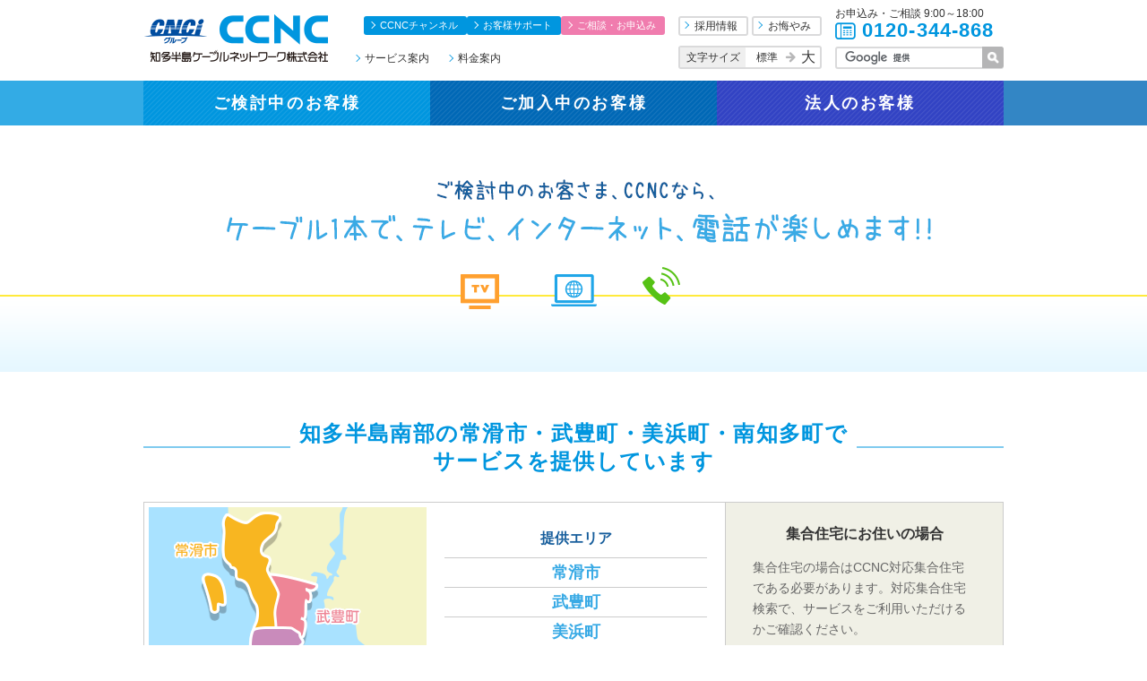

--- FILE ---
content_type: text/html; charset=UTF-8
request_url: https://www.tac-net.jp/hajimete/
body_size: 51039
content:
<!DOCTYPE html>
<html lang="ja">
<head>
<!-- Google Tag Manager -->
<script>(function(w,d,s,l,i){w[l]=w[l]||[];w[l].push({'gtm.start':
new Date().getTime(),event:'gtm.js'});var f=d.getElementsByTagName(s)[0],
j=d.createElement(s),dl=l!='dataLayer'?'&l='+l:'';j.async=true;j.src=
'https://www.googletagmanager.com/gtm.js?id='+i+dl;f.parentNode.insertBefore(j,f);
})(window,document,'script','dataLayer','GTM-5PNJ3RH');</script>
<!-- End Google Tag Manager -->

<meta charset="utf-8">
<meta http-equiv="X-UA-Compatible" content="IE=edge">
<meta name="kyubi" content="85200aab4338e30a12b44bdf3471e99226748845">
<title>  ご検討中のお客さま | 知多半島ケーブルネットワーク</title>
<script src="https://www.tac-net.jp/wordpress/wp-content/themes/ccnc-web-corp/js/viewport.js"></script>
<meta property="og:title" content="  ご検討中のお客さま  知多半島ケーブルネットワーク">
<meta property="og:type" content="website">
<meta property="og:site_name" content="知多半島ケーブルネットワーク">
<meta property="og:url" content="https://www.tac-net.jp/hajimete/">
<link rel="icon" href="https://www.tac-net.jp/wordpress/wp-content/themes/ccnc-web-corp/img/favicon.ico">
<link rel="shortcut icon" href="https://www.tac-net.jp/wordpress/wp-content/themes/ccnc-web-corp/img/favicon.ico">
<link rel="apple-touch-icon" href="https://www.tac-net.jp/wordpress/wp-content/themes/ccnc-web-corp/img/apple-touch-icon.png">
<link rel='dns-prefetch' href='//s.w.org' />
<link rel='stylesheet' id='celtispack-style-css'  href='https://www.tac-net.jp/wordpress/wp-content/plugins/celtispack/css/celtispack-style.css?ver=4.9.28' type='text/css' media='all' />
<script type='text/javascript' src='https://www.tac-net.jp/wordpress/wp-includes/js/jquery/jquery.js?ver=1.12.4'></script>
<script type='text/javascript' src='https://www.tac-net.jp/wordpress/wp-includes/js/jquery/jquery-migrate.min.js?ver=1.4.1'></script>
<link rel="canonical" href="https://www.tac-net.jp/hajimete/" />
<link rel="stylesheet" href="https://www.tac-net.jp/wordpress/wp-content/themes/ccnc-web-corp/css/slick.css">
<link rel="stylesheet" href="https://www.tac-net.jp/wordpress/wp-content/themes/ccnc-web-corp/css/common.css?v=1.6">
<link rel="stylesheet" href="https://www.tac-net.jp/wordpress/wp-content/themes/ccnc-web-corp/css/common_phone.css?v=1.6" media="screen and (max-width:750px)">
<link rel="stylesheet" href="https://www.tac-net.jp/wordpress/wp-content/themes/ccnc-web-corp/css/wae.css">
<link rel="stylesheet" href="https://www.tac-net.jp/wordpress/wp-content/themes/ccnc-web-corp/css/wae_medias.css">
<link rel="stylesheet" href="https://www.tac-net.jp/wordpress/wp-content/themes/ccnc-web-corp/css/lightbox.css">
<link rel="stylesheet" href="https://www.tac-net.jp/wordpress/wp-content/themes/ccnc-web-corp/css/print.css" media="print">

<!--[if lt IE 9]>
<script src="http://html5shiv.googlecode.com/svn/trunk/html5.js"></script>
<![endif]-->
</head>

<body>
<!-- Google Tag Manager (noscript) -->
<noscript><iframe src="https://www.googletagmanager.com/ns.html?id=GTM-5PNJ3RH"
height="0" width="0" style="display:none;visibility:hidden"></iframe></noscript>
<!-- End Google Tag Manager (noscript) -->

<header id="header">
	<div class="header-block">
		<div><a href="/" class="header-logo"><img src="https://www.tac-net.jp/wordpress/wp-content/themes/ccnc-web-corp/img/logo.png" alt="CNCIグループ CCNC"></a></div>
		<div class="header-utility">
			<a href="/support/" class="utility-support"><span>お客様</span>サポート</a>
			<a href="/consultation/" class="utility-contact">ご相談</a>
			<a href="#" class="utility-menu hidden">メニュー</a>
		</div>
		<div class="header-menu hidden">
			<div>
				<ul class="header-support">
					<li><a href="/localinfo/">CCNCチャンネル</a></li>
					<li><a href="/support/">お客様サポート</a></li>
					<li><a class="cv-button-01" href="/consultation/">ご相談・お申込み</a></li>
				</ul>
				<ul class="header-linklist">
					<li><a href="/service-guide/">サービス案内</a></li>
					<li><a href="/price/">料金案内</a></li>
				</ul>
			</div>
			<div>
				<ul class="header-info">
					<li class="header-info-area"><a href="/localinfo/">CCNCチャンネル</a></li>
					<li><a href="/recruit-information/">採用情報</a></li>
					<li><a href="/condolence/">お悔やみ</a></li>
				</ul>
				<p class="utility-font"><span class="utility-font-label">文字サイズ</span><a href="#" class="utility-font-m">標準</a><a href="#" class="utility-font-l">大</a></p>
			</div>
			<div>
				<div class="header-tel">
					<p class="header-tel-text">お申込み・ご相談   9:00～18:00</p>
					<p class="header-tel-num">0120-344-868</p>
				</div>
				<form id="cse-search-box" action="/search/" class="utility-search">
				<input type="hidden" name="cx" value="004268433668275677926:vb-qzia3zge" />
				<input type="hidden" name="ie" value="UTF-8" />
				<input type="hidden" name="oe" value="UTF-8" />
				<input type="hidden" name="cof" value="FORID:11" />
				<input type="text" value="" name="q"><input src="https://www.tac-net.jp/wordpress/wp-content/themes/ccnc-web-corp/img/icon-search_pc.png" alt="検索" type="image" class="switch">
				<script type="text/javascript" src="//www.google.com/cse/brand?form=cse-search-box&lang=ja"></script>
				</form>
			</div>
		</div>
	</div>
</header>

<div class="customermenu">
	<div class="customermenu-block">
		<a href="#" class="customermenu-link-visitor">ご検討中<span>のお客様</span></a>
		<a href="#" class="customermenu-link-repeater">ご加入中<span>のお客様</span></a>
		<a href="/business/" class="customermenu-link-business">法人<span>のお客様</span></a>
	</div>
</div>
<div class="fixed-tel">
	<a href="tel:0120344868"><span class="fixed-tel-tel-text">お申込み・ご相談</span>
	<span class="fixed-tel-num">0120-344-868</span><span class="fixed-tel-time">9:00～18:00</span></a>
</div>
<div class="topicpath"><a href="/">HOME</a>&nbsp;＞&nbsp;ご検討中のお客さま</div>
<div class="contents pt0">
	<div class="customer-visual">
		<h1><img src="/wordpress/wp-content/uploads/customer-visual-visitor_pc.png" alt="ご検討中のお客さま、CCNCなら、ケーブル1本で、インターネット、テレビ、電話が楽しめます!!" class="switch"></h1>
	</div>
	<section class="section">
		<div class="section-head"><h2>知多半島南部の常滑市・武豊町・美浜町・南知多町で<br class="spHide">サービスを提供しています</h2></div>
		<div class="contents_block">
			<div class="customer-area-block">
				<div class="customer-area-main">
					<img src="/wordpress/wp-content/uploads/customer-area-main-img.png" class="customer-area-main-img">
					<div class="customer-area-main-txt">
						<p class="customer-area-m-t-head">提供エリア</p>
						<ul class="customer-area-m-t-area">
							<li>常滑市</li>
							<li>武豊町</li>
							<li>美浜町</li>
							<li>南知多町</li>
						</ul>
					</div>
				</div>
				<div class="customer-area-side">
					<div class="customer-area-side-body">
						<p class="customer-area-s-b-head">集合住宅にお住いの場合</p>
						<p class="customer-area-s-b-txt">集合住宅の場合はCCNC対応集合住宅である必要があります。対応集合住宅検索で、サービスをご利用いただけるかご確認ください。</p>
					</div>
					<div class="customer-area-side-btnarea">
						<p><a href="/apartment/" class="general-button-search">対応集合住宅検索</a></p>
					</div>
				</div>
			</div>
		</div>

	</section>
	<section class="section">
		<div class="section-head"><h2>「つなぐだけじゃない」CCNCのサービス</h2></div>

		<div class="customer-mservice">
				<div class="contents_block card card-sv card-s1">
						<div class="customer-setwrap customer-setwrap-1">
							<div class="customer-setwrap-head customer-setwrap-head-1"><p class="customer-setwrap-head-tit">つながる！</p></div>
							<div class="customer-set"><a href="/service-guide/ccnc-tv/">
								<p class="customer-set-head customer-set-head-icon-tv"><span>テレビサービス</span></p>
								<p class="customer-set-body">好みに応じてコースを<span>選べる専門チャンネル</span>、<span>地域の今を届けるコミュニティチャンネルを視聴できる</span>唯一のサービスです。</p>
							</a></div>
							<div class="customer-set"><a href="/service-guide/ccnc-net/">
								<p class="customer-set-head customer-set-head-icon-net"><span>インターネットサービス</span></p>
								<p class="customer-set-body">通信料もプロバイダ料もすべてコミコミの<span>インターネット接続サービス</span>です。</p>
							</a></div>
							<div class="customer-set"><a href="/service-guide/ccnc-tel/">
								<p class="customer-set-head customer-set-head-icon-tel"><span>ケーブルプラス電話</span></p>
								<p class="customer-set-body">基本使用料がとってもお得。au携帯電話とのセット利用で通話料もさらにお得に！</p>
							</a></div>
						</div>
				</div>
				<div class="contents_block card card-3col card-s1">
					<div class="card-item">
						<div class="customer-setwrap customer-setwrap-4 customer-setwrap-icon">
							<div class="customer-setwrap-head customer-setwrap-head-4"><p class="customer-setwrap-head-tit">+地域密着！</p></div>
							<div class="customer-set"><a href="/localinfo/">
								<p class="customer-set-head"><span>CCNCチャンネル</span></p>
								<p class="customer-set-body">CCNCエリアの魅力、地域の皆さんの活躍をお届けしています。</p>
							</a></div>
						</div>
					</div>
					<div class="card-item">
						<div class="customer-setwrap customer-setwrap-3 customer-setwrap-icon">
							<div class="customer-setwrap-head customer-setwrap-head-3"><p class="customer-setwrap-head-tit">+支える！</p></div>
							<div class="customer-set"><a href="/support/houmon-support/">
								<p class="customer-set-head"><span>訪問サポート</span></p>
								<p class="customer-set-body">テレビやインターネットなどの<span>お困りごと、ご相談ください。</span></p>
                                </a></div>
						</div>
					</div>
					<div class="card-item">
						<div class="customer-setwrap customer-setwrap-2 customer-setwrap-icon">
							<div class="customer-setwrap-head customer-setwrap-head-2"><p class="customer-setwrap-head-tit">+守る！</p></div>
							<div class="customer-set"><a href="/service-guide/ccnc-tv/tv-option/">
								<p class="customer-set-head"><span>緊急地震速報</span></p>
								<p class="customer-set-body">揺れる前に、<span>地震を音声でお知らせ</span>。地震対策に心強いサービスです。</p>
							</a></div>
						</div>
					</div>
				</div>
				<p class="morelink">他にも生活を豊かにするサービスをご用意しております。その他のサービスは「<a href="/service-guide/">サービス案内</a>」をご覧ください。</p>
		</div>
	</section>
	<section class="section">
		<div class="section-head"><h2>お客様の「したい」に合わせたプランをご用意しております</h2></div>
		<div class="customer-set2wrap">
			<div class="contents_block">
				<div class="customer-set2">
					<div class="customer-set2-txt">
						<p class="customer-set2-txt-head">満足できるサービスがきっと見つかる</p>
						<p class="customer-set2-txt-txt">豊富なサービスラインナップから、お客様の「したい」に合わせて選択いただけます。また、組み合わせによって断然お得なセット割をご用意しています。是非ご覧ください。</p>
					</div>
					<div class="customer-set2-linkarea">
						<div class="customer-set2-linkarea-main">
							<div class="customer-set2-linkarea-set">
								<p>
									<span class="customer-set2-l-s-head">料金を知る</span>
									<span class="customer-set2-l-s-link">
										<a href="/price/" class="tlink-03">料金案内</a><br>
										<a href="/price/discount/" class="tlink-03">セット割</a><br>
									</span>
								</p>
							</div>
							<div class="customer-set2-linkarea-set">
								<p>
									<span class="customer-set2-l-s-head">月額料金を試算する</span>
									<span class="customer-set2-l-s-link">
										<a href="/simulator/" class="general-button-02" target="_blank">料金シミュレーション</a>
									</span>
								</p>
							</div>
						</div>
					</div>
				</div>
			</div>
		</div>
	</section>
	<section class="section">
		<div class="section-head"><h2>電話はもちろん、お宅訪問でのご相談も承ります</h2></div>
		<div class="customer-set2wrap">
			<div class="contents_block">
				<div class="customer-set2">
					<div class="customer-set2-txt">
						<p class="customer-set2-txt-head">サービスのこと、工事のこと、料金のこと、小さな疑問やご相談も随時受付</p>
						<p class="customer-set2-txt-txt">お電話でも、インターネットからでも、随時受付しております。<br class="spHide">ご依頼いただければ、弊社スタッフがお宅にお伺いしてご説明いたします。</p>
					</div>
					<div class="customer-set2-linkarea">
						<div class="customer-set2-linkarea-main">
							<div class="customer-set2-linkarea-set">
								<p>
									<span class="customer-set2-l-s-head">お電話で</span>
									<span class="customer-set2-l-s-link">
										<a href="tel:0120-344-868"><img src="/wordpress/wp-content/uploads/customer-tel_sp.png" alt="0120-344-868 受付時間 平日 9:00～18:00" class="switch"></a>									
									</span>
									
								</p>
							</div>
							<div class="customer-set2-linkarea-set">
								<p>
									<span class="customer-set2-l-s-head">インターネットで</span>
									<span class="customer-set2-l-s-link">
										<a href="/form/form_2237/" class="general-button-01" target="_blank">契約等のご相談</a>
									</span>
								</p>
								<p>
									<span class="customer-set2-l-s-head">訪問説明のご依頼</span>
									<span class="customer-set2-l-s-link">
										<a href="/form/form_2544/" class="general-button-01" target="_blank">訪問説明ご依頼</a>
									</span>
								</p>
							</div>
							<div class="customer-set2-linkarea-set">
								<p>
									<span class="customer-set2-l-s-head">ご来社</span>
									<span class="customer-set2-l-s-link">
										<a href="/consultation/access/" class="tlink-03">ご来社案内</a><br>
									</span>
								</p>
							</div>
						</div>
					</div>
				</div>
			</div>
		</div>
		<p class="morelink">出張相談会も行っております。開催日時、場所は「<a href="/calendar/customer-soudankai/">出張相談会</a>」をご覧ください。</p>
	</section>
	<section class="section">
		<div class="section-head"><h2><span><strong>お申込み～ご利用開始までは約２週間<sup>*</sup><br>お急ぎの場合や急な引越しでも安心</strong></span></h2></div>
		<div class="customer-flow">
			<div class="contents_block">
				<div class="customer-flow-setwrap">
					<div class="customer-flow-set">
						<p class="customer-flow-set-num"><span>1</span></p>
						<div class="customer-flow-set-body">
							<p class="customer-flow-s-b-head">資料・申込書請求</p>
							<p class="customer-flow-s-b-txt">お電話やインターネットでご依頼ください。資料・申込書を郵送、もしくはご説明に伺います。</p>
						</div>
						<div class="customer-flow-set-side">
							<p><a href="/form/form_2541/" class="general-button-01" target="_blank">資料・申込書請求</a></p>
						</div>
					</div>
					<div class="customer-flow-set">
						<p class="customer-flow-set-num"><span>2</span></p>
						<div class="customer-flow-set-body">
							<p class="customer-flow-s-b-head">お申込み</p>
							<p class="customer-flow-s-b-txt">申込書をご記入の上、弊社までご提出ください。</p>
						</div>
						<div class="customer-flow-set-side">
							<p>申込書のご提出</p>
						</div>
					</div>
					<div class="customer-flow-set">
						<p class="customer-flow-set-num"><span>3</span></p>
						<div class="customer-flow-set-body">
							<p class="customer-flow-s-b-head">現場調査</p>
							<p class="customer-flow-s-b-txt">必要に応じて、お住い周辺の幹線の状況調査をいたします。</p>
						</div>
						<div class="customer-flow-set-side">
							<p>―</p>
						</div>
					</div>
					<div class="customer-flow-set">
						<p class="customer-flow-set-num"><span>4</span></p>
						<div class="customer-flow-set-body">
							<p class="customer-flow-s-b-head">工事</p>
							<p class="customer-flow-s-b-txt">お電話で工事日程を調整させていただき、後日工事担当者にて工事を行います。</p>
						</div>
						<div class="customer-flow-set-side">
							<p>工事のお立会い</p>
						</div>
					</div>
					<div class="customer-flow-set">
						<p class="customer-flow-set-num"><span>5</span></p>
						<div class="customer-flow-set-body">
							<p class="customer-flow-s-b-head">サービス開始</p>
							<p class="customer-flow-s-b-txt">工事完了後より、すぐにCCNC各サービスをご利用いただけます。</p>
						</div>
						<div class="customer-flow-set-side">
							<p>サービスをお楽しみ下さい</p>
						</div>
					</div>
				</div>
				<p class="morelink">(*)道路管理者、電柱所有者、土地所有者の敷設許可が必要な場合は1～2ヶ月かかる場合がございます。予めご了承下さい。<br>
				ご契約詳細は「<a href="/service-guide/yakkandl/">契約約款</a>」をご覧ください。　工事内容はお住いによって異なります。詳しくは「<a href="/service-guide/frommosikomi/aboutkoji/">工事について</a>」をご覧ください。</p>
			</div>
		</div>
	</section>

	<section class="section">
		<div class="section-head"><h2>プレゼント・キャンペーン</h2></div>
		<div class="banslider"><ul class="banslider-list"><li class="banslider-list-item"><a href="/price/discount/au/" ><img src="/wordpress/wp-content/uploads/auSVlogo.png" alt="auスマートバリュー"></a></li>
<li class="banslider-list-item"><a href="https://www.cnci.co.jp/cnci-present/channel/" target="_blank"><img src="/wordpress/wp-content/uploads/senmonchprezent.jpg" alt="プレゼント１"></a></li>
</ul></div>
	</section>
	<section class="section">
		<div class="section-head"><h2>よくあるご質問(Q&amp;A)</h2></div>
		<div class="faq-bg">
<div class="faq">
<div class="faq-block">
		<p class="faq-head"><a href="https://www.tac-net.jp/support/faq/p1841/">災害用伝言ダイヤル (171) の利用はできますか?</a></p>
		<p class="faq-info"><a href="/faq_cat/service_tel">#TEL（電話）</a>&nbsp&nbsp&nbsp<a href="/faq_cat/user_medias">#ご加入中のお客様向け</a>&nbsp&nbsp&nbsp<a href="/faq_cat/service_tel_detail">#TELサービス内容について</a>&nbsp&nbsp&nbsp&nbsp;&nbsp;&nbsp　｜　<span>QA番号:000112</span></p>
		</div>
<div class="faq-block">
		<p class="faq-head"><a href="https://www.tac-net.jp/support/faq/p1840/">NTTから屋内配線をレンタルしているのですが、ケーブルプラス電話に加入したらどうなりますか?</a></p>
		<p class="faq-info"><a href="/faq_cat/service_tel">#TEL（電話）</a>&nbsp&nbsp&nbsp<a href="/faq_cat/service_tel_detail">#TELサービス内容について</a>&nbsp&nbsp&nbsp<a href="/faq_cat/service_tel_keiyaku">#ご契約・お手続きについて</a>&nbsp&nbsp&nbsp&nbsp;&nbsp;&nbsp　｜　<span>QA番号:000111</span></p>
		</div>
</div>

		<p class="morelink">その他は「<a href="/faq_cat/user_new/">よくあるご質問(Q&amp;A)＞ご検討中のお客さま</a>」をご覧ください。</p>
		</div>
	</section>
	
	<section class="section hajimete-soudankai">
		<div class="section-head"><h2>近日開催の「出張相談会」</h2></div>
<p class="schedule-head"><a href="" class="schedule-head-prev calslide-ope-prev">prev</a><span class="calslide-ope-month hidden">2025年12月</span><span class="calslide-ope-month">2026年01月</span><span class="calslide-ope-month hidden">2026年02月</span><span class="calslide-ope-month hidden">2026年03月</span><span class="calslide-ope-month hidden">2026年04月</span><a href="" class="schedule-head-next calslide-ope-next">next</a></p><div class="calslide"><div class="calslide-block-wrap"><div class="calslide-block"><p class="tcenter">12月に予定している相談会はありません。</p></div><div class="calslide-block"><p class="tcenter">1月に予定している相談会はありません。</p></div><div class="calslide-block"><p class="tcenter">2月に予定している相談会はありません。</p></div><div class="calslide-block"><p class="tcenter">3月に予定している相談会はありません。</p></div><div class="calslide-block"><p class="tcenter">4月に予定している相談会はありません。</p></div></div></div>
		<p class="morelink mt30">その他の開催日は「<a href="/calendar/customer-soudankai/">出張相談会</a>」をご覧ください。</p>
	</section>
</div>

<div class="ftcontact">
	<div class="ftcontact-block-2col">
		<div>
			<div>
				<div class="ftcontact-contact-block">
					<p class="ftcontact-contact-head">ご契約等に関するお問合せ<br><span class="ftcontact-contact-note">契約・解約・料金・工事など</span></p>
					<a href="/form/form_2237/" class="ftcontact-contact-btn" target="_blank">お問合せフォーム</a>
				</div>
				<div class="ftcontact-contact-block">
					<p class="ftcontact-contact-head">技術的なお問合せ<br><span class="ftcontact-contact-note">操作方法・設定・障害など</span></p>
					<a href="/form/form_2540/" class="ftcontact-contact-btn" target="_blank">お問合せフォーム</a>
				</div>
			</div>
			<div>
				<p class="ftcontact-contact-freecall"><a href="tel:0120-344-868"><img src="/wordpress/wp-content/uploads/ftcontact-contact-freecall.png" alt="フリーコール　0120-344-868（受付時間 平日 9:00～18:00）"></a></p>
			</div>
		</div>
		<div>
			<div class="ftcontact-btnarea">
				<p><a href="/simulator/" class="general-button-simulation" target="_blank">料金シミュレーション</a></p>
				<p><a href="/apartment/" class="general-button-search">対応集合住宅検索</a></p>
			</div>
		</div>
	</div>
</div>
<footer id="footer">
	<div class="foot-service">
		<ul class="foot-service-linklist">
			<li class="foot-service-tv"><a href="/service-guide/ccnc-tv/">テレビサービス</a></li>
			<li class="foot-service-net"><a href="/service-guide/ccnc-net/">インターネットサービス</a></li>
			<li class="foot-service-tel"><a href="/service-guide/ccnc-tel/">電話サービス</a></li>
		</ul>
	</div>
	<div class="foot-info">
			<div class="foot-companyinfo">
				<p class="foot-logo"><img src="https://www.tac-net.jp/wordpress/wp-content/themes/ccnc-web-corp/img/logo-cable.png" alt="知多半島ケーブルネットワーク株式会社"></p>
				<div class="foot-content">
					<div class="foot-txt">
						<p class="foot-address">〒479-8555　愛知県常滑市かじま台1丁目161番地</p>
						<p class="foot-tel">TEL 0120-344-868　FAX 0569-34-9222</p>
					</div>
					<a href="https://twitter.com/CCNC12" class="foot-x" target="_blank"></a>
				</div>
			</div>
			<div class="foot-links">
				<a href="/company/" class="foot-link-companyinfo">企業情報</a>
			</div>
			<div class="foot-nav"><a href="/sitemap/">サイトマップ</a>&nbsp;｜&nbsp;<a href="/company/site/">サイトの利用について</a>&nbsp;｜&nbsp;<a href="/company/privacy/">個人情報保護方針</a></div>
	</div>
	<div class="foot-copyright">
		<p class="foot-copyright-block">&copy; 2018 CHITA HANTO CABLE NETWORK．</p>
	</div>
</footer>

<div class="meganav-bg hidden"></div>
<div class="meganav">
    <div class="meganav-block meganav-visitor hidden">
		<div class="meganav-head"><p class="meganav-head-visitor">ご検討中のお客さまメニュー</p></div>
		<div class="meganav-block-2col">
			<div>
				<div class="meganav-menu">
					<div class="meganav-menu-head"><p>サービス・料金</p></div>
					<ul class="meganav-menu-btnlist">
						<li><a href="/service-guide/ccnc-tv/course/
">TVサービス料金</a></li>
						<li><a href="/service-guide/ccnc-net/course/
">NETサービス料金</a></li>
						<li><a href="/service-guide/ccnc-tel/
">電話サービス料金</a></li>
                                                <li><a href="/localinfo/
">CCNCチャンネル</a></li>
						<li><a href="/price/discount/
">割引</a></li>
						
						<li><a href="/price/pricelist/
">初期費用</a></li>
					</ul>
				</div>
				<div class="meganav-menu">
				<div class="meganav-menu-head"><p>新築のお客さま</p></div>
					<ul class="meganav-menu-btnlist">
						<li><a href="/service-guide/frommosikomi/
">お申込みからの流れ</a></li>
						<li><a href="/service-guide/frommosikomi/service-area/
">サービス対応エリア</a></li>
						<li><a href="/service-guide/frommosikomi/aboutkoji/
">工事について</a></li>
					</ul>
				</div>
				<div class="meganav-menu">
				<div class="meganav-menu-head"><p>よくあるご質問</p></div>
					<ul class="meganav-menu-btnlist">
						<li><a href="/support/faq/p1707/"  class="btnlist-s">アンテナは<br>必要なくなりますか？</a></li>
						<li><a href="/support/faq/p1750/" ‎ class="btnlist-s">プロバイダ契約や<br>料金はどうなりますか？</a></li>
						<li><a href="/support/faq/p1829/">新規に電話を<br>ひくことができますか？</a></li>
					</ul>
				</div>
				<ul class="meganav-linklist">
					<li><a href="/calendar/customer-soudankai/">出張相談会</a></li>
					<li><a href="/support/faq/">よくあるご質問(Q&A)</a></li>
				</ul>
				<a href="/hajimete/" class="meganav-link-more">もっとみる</a>
			</div>
			<div>
				<div class="meganav-sidearea">
					<p><a href="/form/form_2541/" class="general-button-document" target="_blank">資料請求</a></p>
					<p><a href="/simulator/" class="general-button-simulation" target="_blank">料金シミュレーション</a></p>
					<p><a href="/apartment/" class="general-button-search">対応集合住宅検索</a></p>
				</div>
			</div>
		</div>
		<p class="meganav-nav-close"><a href="#">メニューを閉じる</a></p>
	</div><div class="meganav-block meganav-repeater hidden">
		<div class="meganav-head"><p class="meganav-head-repeater">ご加入中のお客さまメニュー</p></div>
		<div class="meganav-block-2col">
			<div>
				<div class="meganav-menu">
					<div class="meganav-menu-head"><p>サポート情報</p></div>
					<ul class="meganav-menu-btnlist">
						<li><a href="/support/houmon-support/">訪問サポート</a></li>
						<li><a href="/price/discount/">各種割引</a></li>
            <li><a href="/support/manual_download/" class="btnlist-s">マニュアルPDF<br>ダウンロード</a></li>
					</ul>
				</div>
				<div class="meganav-menu">
				<div class="meganav-menu-head"><p>困ったとき</p></div>
					<ul class="meganav-menu-btnlist">
						<li><a href="/support/faq/p1660/" class="btnlist-s">「受信できません　(E202)」<br>とエラー表示されます</a></li>
						<li><a href="/support/faq/p1706/" class="btnlist-s">B-CAS(C-CAS)カードの<br>エラー表示</a></li>
						<li><a href="/support/faq/p1693/">リモコンが故障しました</a></li>
						<li><a href="/support/faq/p1718/">Wi-Fi（無線）を<br>使うには？</a></li>
						<li><a href="/support/faq/p2419/">メール設定手順</a></li>
						<li><a href="/support/faq/">よくある質問</a></li>
					</ul>
				</div>
				<div class="meganav-menu">
				<div class="meganav-menu-head"><p>契約・お手続き</p></div>
					<ul class="meganav-menu-btnlist">
						<li><a href="/form/form_2560/" target="_blank">NETコースの変更</a></li>
						<li><a href="/form/form_2562/" target="_blank">TVコースの変更</a></li>
						<li><a href="/form/form_2554/" target="_blank">支払方法の変更</a></li>
					</ul>
				</div>
				<div class="meganav-menu">
				<div class="meganav-menu-head"><p>加入特典</p></div>
					<ul class="meganav-menu-btnlist">
						<li><a href="/present/">プレゼント</a></li>
					</ul>
				</div>
				<a href="/users/" class="meganav-link-more">もっとみる</a>
			</div>
			<div>
				<div class="meganav-sidearea meganav-login">
					<p class="meganav-login-block"><a href="/users/mypage/" class="general-button-login">マイページログイン</a></p>
					<p class="meganav-login-block"><a href="/users/webmail_login/" class="general-button-login">WEBメールログイン</a></p>
				</div>
				<div class="meganav-sidearea">
					<p><a href="/simulator/" class="general-button-simulation" target="_blank">料金シミュレーション</a></p>
					<p><a href="/apartment/" class="general-button-search">対応集合住宅検索</a></p>
				</div>
				<!--<div class="meganav-sidearea">
					<p><a href="/support/remote_support/" class="general-button-rsupport">遠隔サポート</a></p>
				</div>-->

			</div>
		</div>
		<p class="meganav-nav-close"><a href="#">メニューを閉じる</a></p>
	</div></div>

<div class="floating-bg hidden"></div>
<div class="floating hidden">
	<h1 class="floating-title">お問合せ・お申込み　分からないことや、ご相談などお気軽にお電話ください。</h1>
	<div class="floating-block">
		<p class="floating-tel"><img src="https://www.tac-net.jp/wordpress/wp-content/themes/ccnc-web-corp/img/floating-tel.png" alt="フリーコール　受付時間 平日 9:00～18:00　0120-23-7707"></p>
		<ul class="floating-btnlist">
			<li><a href="/hajimete/">ご検討中のお客さま</a></li>
			<li><a href="/users/">ご加入中のお客さま</a></li>
			<li><a href="/price/">料金について</a></li>
			<li><a href="/service-guide/">サービスについて</a></li>
			<li><a href="/service-guide/frommosikomi/aboutkoji/">工事について</a></li>
			<li><a href="/form/form_2541/" target="_blank">資料請求</a></li>
		</ul>
	</div>
	<div class="floating-block-2col">
		<div class="floating-btnarea">
			<p><a href="/simulator/" class="general-button-simulation" target="_blank">料金シミュレーション</a></p>
			<p><a href="/apartment/" class="general-button-search">対応集合住宅検索</a></p>
		</div>
		<div class="floating-search">
			<form id="cse-search-box" action="/search/">
				<input type="hidden" name="cx" value="004268433668275677926:vb-qzia3zge" />
				<input type="hidden" name="ie" value="UTF-8" />
				<input type="hidden" name="oe" value="UTF-8" />
				<input type="hidden" name="cof" value="FORID:11" />
				<input type="text" value="" name="q" class="floating-search-txt"><input type="submit" value="検 索" class="floating-search-submit">
				<script type="text/javascript" src="//www.google.com/cse/brand?form=cse-search-box&lang=ja"></script>
			</form>
		</div>
	</div>
	<p class="floating-nav-close"><a href="">メニューを閉じる</a></p>
	<!--<div class="floating-character"></div>-->
</div>
<div class="floatingside hidden">
	<a href="/request/" class="floating-open">お問合せ・お申込み</a>
	<div class="floatingside-btn">
	<a href="" class="floating-totop">TOPへ</a>
	</div>
</div>
<a href="#" class="floating-totop floating-totop-sp">TOPへ</a>

<div class="scrollheader">
	<div class="scrollheader-block-3col">
		<div class="scrollheader-logo">
			<a href="/">CNCIグループ 知多半島ケーブルネットワーク</a>
		</div>
		<div class="scrollheader-customermenu">
			<a href="/hajimete/" class="customermenu-link-visitor">ご検討中のお客さま</a>
			<a href="/users/" class="customermenu-link-repeater">ご加入中のお客さま</a>
			<a href="/business/" class="customermenu-link-business">法人のお客様</a>
		</div>
		<div>
			<a href="" class="scrollheader-menubtn">MENU</a>
		</div>
	</div>
	<div class="scrollheader-menu hidden">
		<ul class="scrollheader-menu-linklist">
      <li><a class="scrollheader-menu-line" href="/localinfo/">地域情報</a></li>
      <li><a class="scrollheader-menu-line" href="/condolence/">お悔み情報</a></li>
      <li><a class="scrollheader-menu-line" href="/recruit-information/">採用情報</a></li>
			<li><a href="/service-guide/">サービス案内</a></li>
			<li><a href="/price/">料金案内</a></li>
<!--			<li><a href="/lifehack/">ライフハック</a></li>-->
			<li><a href="/calendar/">CCNCカレンダー</a></li>
		</ul>
	</div>
</div>
<script type='text/javascript' src='https://www.tac-net.jp/wordpress/wp-content/themes/ccnc-web-corp/js/jquery.js?ver=20170727'></script>
<script type='text/javascript' src='https://www.tac-net.jp/wordpress/wp-content/themes/ccnc-web-corp/js/slick.min.js?ver=20170727'></script>
<script type='text/javascript' src='https://www.tac-net.jp/wordpress/wp-content/themes/ccnc-web-corp/js/yuga.js?ver=20170727'></script>
<script type='text/javascript' src='https://www.tac-net.jp/wordpress/wp-content/themes/ccnc-web-corp/js/script.js?ver=20170727'></script>
<script type='text/javascript' src='https://www.tac-net.jp/wordpress/wp-content/themes/ccnc-web-corp/js/wae-section.js?ver=20171201'></script>
<script type='text/javascript' src='https://www.tac-net.jp/wordpress/wp-content/themes/ccnc-web-corp/js/jquery.cookie.js?ver=20170727'></script>
<script type='text/javascript' src='https://www.tac-net.jp/wordpress/wp-content/themes/ccnc-web-corp/js/lightbox.js?ver=20160826'></script>
<script type='text/javascript' src='https://www.tac-net.jp/wordpress/wp-content/themes/ccnc-web-corp/js/tabmenu.js?ver=20160826'></script>
<script type='text/javascript' src='https://www.tac-net.jp/wordpress/wp-content/themes/ccnc-web-corp/js/calslide.js?ver=20170727'></script>
<script type='text/javascript' src='https://www.tac-net.jp/wordpress/wp-content/themes/ccnc-web-corp/js/popup.js?ver=20170727'></script>
<svg style="position: absolute; width: 0; height: 0; overflow: hidden;" version="1.1" xmlns="http://www.w3.org/2000/svg" xmlns:xlink="http://www.w3.org/1999/xlink">
<defs>
<symbol id="cpicon-search" viewBox="0 0 26 28">
<title>search</title>
<path class="path1" d="M18 13c0-3.859-3.141-7-7-7s-7 3.141-7 7 3.141 7 7 7 7-3.141 7-7zM26 26c0 1.094-0.906 2-2 2-0.531 0-1.047-0.219-1.406-0.594l-5.359-5.344c-1.828 1.266-4.016 1.937-6.234 1.937-6.078 0-11-4.922-11-11s4.922-11 11-11 11 4.922 11 11c0 2.219-0.672 4.406-1.937 6.234l5.359 5.359c0.359 0.359 0.578 0.875 0.578 1.406z"></path>
</symbol>
<symbol id="cpicon-star" viewBox="0 0 26 28">
<title>star</title>
<path class="path1" d="M26 10.109c0 0.281-0.203 0.547-0.406 0.75l-5.672 5.531 1.344 7.812c0.016 0.109 0.016 0.203 0.016 0.313 0 0.406-0.187 0.781-0.641 0.781-0.219 0-0.438-0.078-0.625-0.187l-7.016-3.687-7.016 3.687c-0.203 0.109-0.406 0.187-0.625 0.187-0.453 0-0.656-0.375-0.656-0.781 0-0.109 0.016-0.203 0.031-0.313l1.344-7.812-5.688-5.531c-0.187-0.203-0.391-0.469-0.391-0.75 0-0.469 0.484-0.656 0.875-0.719l7.844-1.141 3.516-7.109c0.141-0.297 0.406-0.641 0.766-0.641s0.625 0.344 0.766 0.641l3.516 7.109 7.844 1.141c0.375 0.063 0.875 0.25 0.875 0.719z"></path>
</symbol>
<symbol id="cpicon-user" viewBox="0 0 20 28">
<title>user</title>
<path class="path1" d="M20 21.859c0 2.281-1.5 4.141-3.328 4.141h-13.344c-1.828 0-3.328-1.859-3.328-4.141 0-4.109 1.016-8.859 5.109-8.859 1.266 1.234 2.984 2 4.891 2s3.625-0.766 4.891-2c4.094 0 5.109 4.75 5.109 8.859zM16 8c0 3.313-2.688 6-6 6s-6-2.688-6-6 2.688-6 6-6 6 2.688 6 6z"></path>
</symbol>
<symbol id="cpicon-home" viewBox="0 0 26 28">
<title>home</title>
<path class="path1" d="M22 15.5v7.5c0 0.547-0.453 1-1 1h-6v-6h-4v6h-6c-0.547 0-1-0.453-1-1v-7.5c0-0.031 0.016-0.063 0.016-0.094l8.984-7.406 8.984 7.406c0.016 0.031 0.016 0.063 0.016 0.094zM25.484 14.422l-0.969 1.156c-0.078 0.094-0.203 0.156-0.328 0.172h-0.047c-0.125 0-0.234-0.031-0.328-0.109l-10.813-9.016-10.813 9.016c-0.109 0.078-0.234 0.125-0.375 0.109-0.125-0.016-0.25-0.078-0.328-0.172l-0.969-1.156c-0.172-0.203-0.141-0.531 0.063-0.703l11.234-9.359c0.656-0.547 1.719-0.547 2.375 0l3.813 3.187v-3.047c0-0.281 0.219-0.5 0.5-0.5h3c0.281 0 0.5 0.219 0.5 0.5v6.375l3.422 2.844c0.203 0.172 0.234 0.5 0.063 0.703z"></path>
</symbol>
<symbol id="cpicon-refresh" viewBox="0 0 24 28">
<title>refresh</title>
<path class="path1" d="M23.609 16.5c0 0.031 0 0.078-0.016 0.109-1.328 5.531-5.891 9.391-11.656 9.391-3.047 0-6-1.203-8.219-3.313l-2.016 2.016c-0.187 0.187-0.438 0.297-0.703 0.297-0.547 0-1-0.453-1-1v-7c0-0.547 0.453-1 1-1h7c0.547 0 1 0.453 1 1 0 0.266-0.109 0.516-0.297 0.703l-2.141 2.141c1.469 1.375 3.422 2.156 5.437 2.156 2.781 0 5.359-1.437 6.813-3.813 0.375-0.609 0.562-1.203 0.828-1.828 0.078-0.219 0.234-0.359 0.469-0.359h3c0.281 0 0.5 0.234 0.5 0.5zM24 4v7c0 0.547-0.453 1-1 1h-7c-0.547 0-1-0.453-1-1 0-0.266 0.109-0.516 0.297-0.703l2.156-2.156c-1.484-1.375-3.437-2.141-5.453-2.141-2.781 0-5.359 1.437-6.813 3.813-0.375 0.609-0.562 1.203-0.828 1.828-0.078 0.219-0.234 0.359-0.469 0.359h-3.109c-0.281 0-0.5-0.234-0.5-0.5v-0.109c1.344-5.547 5.953-9.391 11.719-9.391 3.063 0 6.047 1.219 8.266 3.313l2.031-2.016c0.187-0.187 0.438-0.297 0.703-0.297 0.547 0 1 0.453 1 1z"></path>
</symbol>
<symbol id="cpicon-tag" viewBox="0 0 24 28">
<title>tag</title>
<path class="path1" d="M7 7c0-1.109-0.891-2-2-2s-2 0.891-2 2 0.891 2 2 2 2-0.891 2-2zM23.672 16c0 0.531-0.219 1.047-0.578 1.406l-7.672 7.688c-0.375 0.359-0.891 0.578-1.422 0.578s-1.047-0.219-1.406-0.578l-11.172-11.188c-0.797-0.781-1.422-2.297-1.422-3.406v-6.5c0-1.094 0.906-2 2-2h6.5c1.109 0 2.625 0.625 3.422 1.422l11.172 11.156c0.359 0.375 0.578 0.891 0.578 1.422z"></path>
</symbol>
<symbol id="cpicon-chevron-left" viewBox="0 0 21 28">
<title>chevron-left</title>
<path class="path1" d="M18.297 4.703l-8.297 8.297 8.297 8.297c0.391 0.391 0.391 1.016 0 1.406l-2.594 2.594c-0.391 0.391-1.016 0.391-1.406 0l-11.594-11.594c-0.391-0.391-0.391-1.016 0-1.406l11.594-11.594c0.391-0.391 1.016-0.391 1.406 0l2.594 2.594c0.391 0.391 0.391 1.016 0 1.406z"></path>
</symbol>
<symbol id="cpicon-chevron-right" viewBox="0 0 19 28">
<title>chevron-right</title>
<path class="path1" d="M17.297 13.703l-11.594 11.594c-0.391 0.391-1.016 0.391-1.406 0l-2.594-2.594c-0.391-0.391-0.391-1.016 0-1.406l8.297-8.297-8.297-8.297c-0.391-0.391-0.391-1.016 0-1.406l2.594-2.594c0.391-0.391 1.016-0.391 1.406 0l11.594 11.594c0.391 0.391 0.391 1.016 0 1.406z"></path>
</symbol>
<symbol id="cpicon-exclamation-triangle" viewBox="0 0 28 28">
<title>exclamation-triangle</title>
<path class="path1" d="M16 21.484v-2.969c0-0.281-0.219-0.516-0.5-0.516h-3c-0.281 0-0.5 0.234-0.5 0.516v2.969c0 0.281 0.219 0.516 0.5 0.516h3c0.281 0 0.5-0.234 0.5-0.516zM15.969 15.641l0.281-7.172c0-0.094-0.047-0.219-0.156-0.297-0.094-0.078-0.234-0.172-0.375-0.172h-3.437c-0.141 0-0.281 0.094-0.375 0.172-0.109 0.078-0.156 0.234-0.156 0.328l0.266 7.141c0 0.203 0.234 0.359 0.531 0.359h2.891c0.281 0 0.516-0.156 0.531-0.359zM15.75 1.047l12 22c0.344 0.609 0.328 1.359-0.031 1.969s-1.016 0.984-1.719 0.984h-24c-0.703 0-1.359-0.375-1.719-0.984s-0.375-1.359-0.031-1.969l12-22c0.344-0.641 1.016-1.047 1.75-1.047s1.406 0.406 1.75 1.047z"></path>
</symbol>
<symbol id="cpicon-calendar" viewBox="0 0 26 28">
<title>calendar</title>
<path class="path1" d="M2 26h4.5v-4.5h-4.5v4.5zM7.5 26h5v-4.5h-5v4.5zM2 20.5h4.5v-5h-4.5v5zM7.5 20.5h5v-5h-5v5zM2 14.5h4.5v-4.5h-4.5v4.5zM13.5 26h5v-4.5h-5v4.5zM7.5 14.5h5v-4.5h-5v4.5zM19.5 26h4.5v-4.5h-4.5v4.5zM13.5 20.5h5v-5h-5v5zM8 7v-4.5c0-0.266-0.234-0.5-0.5-0.5h-1c-0.266 0-0.5 0.234-0.5 0.5v4.5c0 0.266 0.234 0.5 0.5 0.5h1c0.266 0 0.5-0.234 0.5-0.5zM19.5 20.5h4.5v-5h-4.5v5zM13.5 14.5h5v-4.5h-5v4.5zM19.5 14.5h4.5v-4.5h-4.5v4.5zM20 7v-4.5c0-0.266-0.234-0.5-0.5-0.5h-1c-0.266 0-0.5 0.234-0.5 0.5v4.5c0 0.266 0.234 0.5 0.5 0.5h1c0.266 0 0.5-0.234 0.5-0.5zM26 6v20c0 1.094-0.906 2-2 2h-22c-1.094 0-2-0.906-2-2v-20c0-1.094 0.906-2 2-2h2v-1.5c0-1.375 1.125-2.5 2.5-2.5h1c1.375 0 2.5 1.125 2.5 2.5v1.5h6v-1.5c0-1.375 1.125-2.5 2.5-2.5h1c1.375 0 2.5 1.125 2.5 2.5v1.5h2c1.094 0 2 0.906 2 2z"></path>
</symbol>
<symbol id="cpicon-comment" viewBox="0 0 28 28">
<title>comment</title>
<path class="path1" d="M28 14c0 5.531-6.266 10-14 10-0.766 0-1.531-0.047-2.266-0.125-2.047 1.813-4.484 3.094-7.187 3.781-0.562 0.156-1.172 0.266-1.781 0.344-0.344 0.031-0.672-0.219-0.75-0.594v-0.016c-0.078-0.391 0.187-0.625 0.422-0.906 0.984-1.109 2.109-2.047 2.844-4.656-3.219-1.828-5.281-4.656-5.281-7.828 0-5.516 6.266-10 14-10s14 4.469 14 10z"></path>
</symbol>
<symbol id="cpicon-folder" viewBox="0 0 26 28">
<title>folder</title>
<path class="path1" d="M26 9.5v11c0 1.922-1.578 3.5-3.5 3.5h-19c-1.922 0-3.5-1.578-3.5-3.5v-15c0-1.922 1.578-3.5 3.5-3.5h5c1.922 0 3.5 1.578 3.5 3.5v0.5h10.5c1.922 0 3.5 1.578 3.5 3.5z"></path>
</symbol>
<symbol id="cpicon-thumb-tack" viewBox="0 0 18 28">
<title>thumb-tack</title>
<path class="path1" d="M7.5 13.5v-7c0-0.281-0.219-0.5-0.5-0.5s-0.5 0.219-0.5 0.5v7c0 0.281 0.219 0.5 0.5 0.5s0.5-0.219 0.5-0.5zM18 19c0 0.547-0.453 1-1 1h-6.703l-0.797 7.547c-0.031 0.25-0.234 0.453-0.484 0.453h-0.016c-0.25 0-0.453-0.172-0.5-0.422l-1.188-7.578h-6.312c-0.547 0-1-0.453-1-1 0-2.562 1.937-5 4-5v-8c-1.094 0-2-0.906-2-2s0.906-2 2-2h10c1.094 0 2 0.906 2 2s-0.906 2-2 2v8c2.063 0 4 2.438 4 5z"></path>
</symbol>
<symbol id="cpicon-navicon" viewBox="0 0 24 28">
<title>navicon</title>
<path class="path1" d="M24 21v2c0 0.547-0.453 1-1 1h-22c-0.547 0-1-0.453-1-1v-2c0-0.547 0.453-1 1-1h22c0.547 0 1 0.453 1 1zM24 13v2c0 0.547-0.453 1-1 1h-22c-0.547 0-1-0.453-1-1v-2c0-0.547 0.453-1 1-1h22c0.547 0 1 0.453 1 1zM24 5v2c0 0.547-0.453 1-1 1h-22c-0.547 0-1-0.453-1-1v-2c0-0.547 0.453-1 1-1h22c0.547 0 1 0.453 1 1z"></path>
</symbol>
<symbol id="cpicon-angle-double-up" viewBox="0 0 18 28">
<title>angle-double-up</title>
<path class="path1" d="M16.797 20.5c0 0.125-0.063 0.266-0.156 0.359l-0.781 0.781c-0.094 0.094-0.219 0.156-0.359 0.156-0.125 0-0.266-0.063-0.359-0.156l-6.141-6.141-6.141 6.141c-0.094 0.094-0.234 0.156-0.359 0.156s-0.266-0.063-0.359-0.156l-0.781-0.781c-0.094-0.094-0.156-0.234-0.156-0.359s0.063-0.266 0.156-0.359l7.281-7.281c0.094-0.094 0.234-0.156 0.359-0.156s0.266 0.063 0.359 0.156l7.281 7.281c0.094 0.094 0.156 0.234 0.156 0.359zM16.797 14.5c0 0.125-0.063 0.266-0.156 0.359l-0.781 0.781c-0.094 0.094-0.219 0.156-0.359 0.156-0.125 0-0.266-0.063-0.359-0.156l-6.141-6.141-6.141 6.141c-0.094 0.094-0.234 0.156-0.359 0.156s-0.266-0.063-0.359-0.156l-0.781-0.781c-0.094-0.094-0.156-0.234-0.156-0.359s0.063-0.266 0.156-0.359l7.281-7.281c0.094-0.094 0.234-0.156 0.359-0.156s0.266 0.063 0.359 0.156l7.281 7.281c0.094 0.094 0.156 0.234 0.156 0.359z"></path>
</symbol>
<symbol id="cpicon-angle-double-down" viewBox="0 0 18 28">
<title>angle-double-down</title>
<path class="path1" d="M16.797 13.5c0 0.125-0.063 0.266-0.156 0.359l-7.281 7.281c-0.094 0.094-0.234 0.156-0.359 0.156s-0.266-0.063-0.359-0.156l-7.281-7.281c-0.094-0.094-0.156-0.234-0.156-0.359s0.063-0.266 0.156-0.359l0.781-0.781c0.094-0.094 0.219-0.156 0.359-0.156 0.125 0 0.266 0.063 0.359 0.156l6.141 6.141 6.141-6.141c0.094-0.094 0.234-0.156 0.359-0.156s0.266 0.063 0.359 0.156l0.781 0.781c0.094 0.094 0.156 0.234 0.156 0.359zM16.797 7.5c0 0.125-0.063 0.266-0.156 0.359l-7.281 7.281c-0.094 0.094-0.234 0.156-0.359 0.156s-0.266-0.063-0.359-0.156l-7.281-7.281c-0.094-0.094-0.156-0.234-0.156-0.359s0.063-0.266 0.156-0.359l0.781-0.781c0.094-0.094 0.219-0.156 0.359-0.156 0.125 0 0.266 0.063 0.359 0.156l6.141 6.141 6.141-6.141c0.094-0.094 0.234-0.156 0.359-0.156s0.266 0.063 0.359 0.156l0.781 0.781c0.094 0.094 0.156 0.234 0.156 0.359z"></path>
</symbol>
<symbol id="cpicon-angle-up" viewBox="0 0 18 28">
<title>angle-up</title>
<path class="path1" d="M16.797 18.5c0 0.125-0.063 0.266-0.156 0.359l-0.781 0.781c-0.094 0.094-0.219 0.156-0.359 0.156-0.125 0-0.266-0.063-0.359-0.156l-6.141-6.141-6.141 6.141c-0.094 0.094-0.234 0.156-0.359 0.156s-0.266-0.063-0.359-0.156l-0.781-0.781c-0.094-0.094-0.156-0.234-0.156-0.359s0.063-0.266 0.156-0.359l7.281-7.281c0.094-0.094 0.234-0.156 0.359-0.156s0.266 0.063 0.359 0.156l7.281 7.281c0.094 0.094 0.156 0.234 0.156 0.359z"></path>
</symbol>
<symbol id="cpicon-angle-down" viewBox="0 0 18 28">
<title>angle-down</title>
<path class="path1" d="M16.797 11.5c0 0.125-0.063 0.266-0.156 0.359l-7.281 7.281c-0.094 0.094-0.234 0.156-0.359 0.156s-0.266-0.063-0.359-0.156l-7.281-7.281c-0.094-0.094-0.156-0.234-0.156-0.359s0.063-0.266 0.156-0.359l0.781-0.781c0.094-0.094 0.219-0.156 0.359-0.156 0.125 0 0.266 0.063 0.359 0.156l6.141 6.141 6.141-6.141c0.094-0.094 0.234-0.156 0.359-0.156s0.266 0.063 0.359 0.156l0.781 0.781c0.094 0.094 0.156 0.234 0.156 0.359z"></path>
</symbol>
<symbol id="cpicon-quote-left" viewBox="0 0 26 28">
<title>quote-left</title>
<path class="path1" d="M12 15v6c0 1.656-1.344 3-3 3h-6c-1.656 0-3-1.344-3-3v-11c0-4.406 3.594-8 8-8h1c0.547 0 1 0.453 1 1v2c0 0.547-0.453 1-1 1h-1c-2.203 0-4 1.797-4 4v0.5c0 0.828 0.672 1.5 1.5 1.5h3.5c1.656 0 3 1.344 3 3zM26 15v6c0 1.656-1.344 3-3 3h-6c-1.656 0-3-1.344-3-3v-11c0-4.406 3.594-8 8-8h1c0.547 0 1 0.453 1 1v2c0 0.547-0.453 1-1 1h-1c-2.203 0-4 1.797-4 4v0.5c0 0.828 0.672 1.5 1.5 1.5h3.5c1.656 0 3 1.344 3 3z"></path>
</symbol>
<symbol id="cpicon-googleplus" viewBox="0 0 32 32">
<title>googleplus</title>
<path class="path1" d="M10.181 14.294v3.494h5.775c-0.231 1.5-1.744 4.394-5.775 4.394-3.475 0-6.313-2.881-6.313-6.431s2.838-6.431 6.313-6.431c1.981 0 3.3 0.844 4.056 1.569l2.762-2.662c-1.775-1.656-4.075-2.662-6.819-2.662-5.631 0.006-10.181 4.556-10.181 10.188s4.55 10.181 10.181 10.181c5.875 0 9.775-4.131 9.775-9.95 0-0.669-0.075-1.181-0.163-1.688h-9.613z"></path>
<path class="path2" d="M32 14h-3v-3h-3v3h-3v3h3v3h3v-3h3z"></path>
</symbol>
<symbol id="cpicon-facebook" viewBox="0 0 32 32">
<title>facebook</title>
<path class="path1" d="M19 6h5v-6h-5c-3.86 0-7 3.14-7 7v3h-4v6h4v16h6v-16h5l1-6h-6v-3c0-0.542 0.458-1 1-1z"></path>
</symbol>
<symbol id="cpicon-instagram" viewBox="0 0 32 32">
<title>instagram</title>
<path class="path1" d="M16 2.881c4.275 0 4.781 0.019 6.462 0.094 1.563 0.069 2.406 0.331 2.969 0.55 0.744 0.288 1.281 0.638 1.837 1.194 0.563 0.563 0.906 1.094 1.2 1.838 0.219 0.563 0.481 1.412 0.55 2.969 0.075 1.688 0.094 2.194 0.094 6.463s-0.019 4.781-0.094 6.463c-0.069 1.563-0.331 2.406-0.55 2.969-0.288 0.744-0.637 1.281-1.194 1.837-0.563 0.563-1.094 0.906-1.837 1.2-0.563 0.219-1.413 0.481-2.969 0.55-1.688 0.075-2.194 0.094-6.463 0.094s-4.781-0.019-6.463-0.094c-1.563-0.069-2.406-0.331-2.969-0.55-0.744-0.288-1.281-0.637-1.838-1.194-0.563-0.563-0.906-1.094-1.2-1.837-0.219-0.563-0.481-1.413-0.55-2.969-0.075-1.688-0.094-2.194-0.094-6.463s0.019-4.781 0.094-6.463c0.069-1.563 0.331-2.406 0.55-2.969 0.288-0.744 0.638-1.281 1.194-1.838 0.563-0.563 1.094-0.906 1.838-1.2 0.563-0.219 1.412-0.481 2.969-0.55 1.681-0.075 2.188-0.094 6.463-0.094zM16 0c-4.344 0-4.887 0.019-6.594 0.094-1.7 0.075-2.869 0.35-3.881 0.744-1.056 0.412-1.95 0.956-2.837 1.85-0.894 0.888-1.438 1.781-1.85 2.831-0.394 1.019-0.669 2.181-0.744 3.881-0.075 1.713-0.094 2.256-0.094 6.6s0.019 4.887 0.094 6.594c0.075 1.7 0.35 2.869 0.744 3.881 0.413 1.056 0.956 1.95 1.85 2.837 0.887 0.887 1.781 1.438 2.831 1.844 1.019 0.394 2.181 0.669 3.881 0.744 1.706 0.075 2.25 0.094 6.594 0.094s4.888-0.019 6.594-0.094c1.7-0.075 2.869-0.35 3.881-0.744 1.050-0.406 1.944-0.956 2.831-1.844s1.438-1.781 1.844-2.831c0.394-1.019 0.669-2.181 0.744-3.881 0.075-1.706 0.094-2.25 0.094-6.594s-0.019-4.887-0.094-6.594c-0.075-1.7-0.35-2.869-0.744-3.881-0.394-1.063-0.938-1.956-1.831-2.844-0.887-0.887-1.781-1.438-2.831-1.844-1.019-0.394-2.181-0.669-3.881-0.744-1.712-0.081-2.256-0.1-6.6-0.1v0z"></path>
<path class="path2" d="M16 7.781c-4.537 0-8.219 3.681-8.219 8.219s3.681 8.219 8.219 8.219 8.219-3.681 8.219-8.219c0-4.537-3.681-8.219-8.219-8.219zM16 21.331c-2.944 0-5.331-2.387-5.331-5.331s2.387-5.331 5.331-5.331c2.944 0 5.331 2.387 5.331 5.331s-2.387 5.331-5.331 5.331z"></path>
<path class="path3" d="M26.462 7.456c0 1.060-0.859 1.919-1.919 1.919s-1.919-0.859-1.919-1.919c0-1.060 0.859-1.919 1.919-1.919s1.919 0.859 1.919 1.919z"></path>
</symbol>
<symbol id="cpicon-twitter" viewBox="0 0 32 32">
<title>twitter</title>
<path class="path1" d="M32 7.075c-1.175 0.525-2.444 0.875-3.769 1.031 1.356-0.813 2.394-2.1 2.887-3.631-1.269 0.75-2.675 1.3-4.169 1.594-1.2-1.275-2.906-2.069-4.794-2.069-3.625 0-6.563 2.938-6.563 6.563 0 0.512 0.056 1.012 0.169 1.494-5.456-0.275-10.294-2.888-13.531-6.862-0.563 0.969-0.887 2.1-0.887 3.3 0 2.275 1.156 4.287 2.919 5.463-1.075-0.031-2.087-0.331-2.975-0.819 0 0.025 0 0.056 0 0.081 0 3.181 2.263 5.838 5.269 6.437-0.55 0.15-1.131 0.231-1.731 0.231-0.425 0-0.831-0.044-1.237-0.119 0.838 2.606 3.263 4.506 6.131 4.563-2.25 1.762-5.075 2.813-8.156 2.813-0.531 0-1.050-0.031-1.569-0.094 2.913 1.869 6.362 2.95 10.069 2.95 12.075 0 18.681-10.006 18.681-18.681 0-0.287-0.006-0.569-0.019-0.85 1.281-0.919 2.394-2.075 3.275-3.394z"></path>
</symbol>
<symbol id="cpicon-rss" viewBox="0 0 32 32">
<title>rss</title>
<path class="path1" d="M4.259 23.467c-2.35 0-4.259 1.917-4.259 4.252 0 2.349 1.909 4.244 4.259 4.244 2.358 0 4.265-1.895 4.265-4.244-0-2.336-1.907-4.252-4.265-4.252zM0.005 10.873v6.133c3.993 0 7.749 1.562 10.577 4.391 2.825 2.822 4.384 6.595 4.384 10.603h6.16c-0-11.651-9.478-21.127-21.121-21.127zM0.012 0v6.136c14.243 0 25.836 11.604 25.836 25.864h6.152c0-17.64-14.352-32-31.988-32z"></path>
</symbol>
</defs>
</svg>
<!-- Celtispack version 2.3.1 Page generated info 62 queries 0.370 seconds --><script src="https://www.tac-net.jp/wordpress/wp-content/themes/ccnc-web-corp/js/common.js"></script>
<script src="https://www.tac-net.jp/wordpress/wp-content/themes/ccnc-web-corp/js/policy.js?v=1.1"></script>
<script>
	var ua = navigator.userAgent;
	if (ua.indexOf('iPhone') < 0 && ua.indexOf('Android') < 0) {
		$('a[href^="tel:"]').css('cursor', 'default').click(function (event) {
			event.preventDefault();
		});
	}
</script></body>
</html>


--- FILE ---
content_type: text/css
request_url: https://www.tac-net.jp/wordpress/wp-content/themes/ccnc-web-corp/css/common.css?v=1.6
body_size: 265287
content:
@charset "UTF-8";

/* reset */

html, body, div, span, object, iframe, h1, h2, h3, h4, h5, h6, p, blockquote, pre, abbr, address, cite, code, del, dfn, em, img, ins, kbd, q, samp, small, strong, sub, sup, var, b, i, dl, dt, dd, ol, ul, li, fieldset, form, label, legend, table, caption, tbody, tfoot, thead, tr, th, td, article, aside, canvas, details, figcaption, figure, footer, header, hgroup, menu, nav, section, summary, time, mark, audio, video, a{
	margin: 0;
	padding: 0;
	outline: 0;
	border: 0;
	background: transparent;
	vertical-align: baseline;
	font-size: 100%;
}
article, aside, details, figcaption, figure, footer, header, hgroup, menu, nav, section{
	display: block;
}
table{
	border-spacing:0;
	border-collapse:collapse;
}
*{
	box-sizing: border-box;
}
/* --- */
html{
	font-size: 62.5%;
}
body{
	min-width: 960px;
	font-size: 1.4rem;
	color: #333;
	font-family: 'Open Sans',Arial,Roboto,'Droid Sans','ヒラギノ角ゴ Pro W3','Hiragino Kaku Gothic Pro','メイリオ',Meiryo,'ＭＳ Ｐゴシック',sans-serif;
}
a{
	color: #0096df;
}
a:hover{
	color: #dd2b72;
}
a>img{
	vertical-align: top;
}

/* --- */

.hidden{display: none}
@media(min-width:750px){
	.pcHide{display: none}
}
.switch{visibility: hidden}
.tcenter{text-align: center!important}
.mb0{margin-bottom: 0px!important}
.mb20{margin-bottom: 20px!important}
.mb50{margin-bottom: 50px!important}
.mt0{margin-top: 0px!important;}
.mt5{margin-top: 5px!important;}
.mt30{margin-top: 30px!important;}
.pt0{padding-top: 0!important;}

/*========================================
	#header
========================================*/
#header{
	position: relative;
	z-index: 400;
	height: 90px;
	font-size: 10px;
    background: #fff;
}
.header-block{
	position: relative;
	margin: 0 auto;
	padding: 0 0 0 200px;
	width: 960px;
}
.header-logo{
	position: absolute;
  top: 0;
	bottom: 0;
	left: 0;
	margin: auto;
	height: fit-content;
}
.header-logo a{
	display: block
}
.header-utility{
	display: none;
}
.header-menu{
    display: table;
    width: 100%;
}
.header-menu>div{
	display: table-cell;
	vertical-align: top;
	padding: 18px 0 9px 15px;
}
.header-menu>div:nth-child(2){
	width: 175px;
}
.header-menu>div:nth-child(3){
	width: 203px;
	padding-top: 9px;
}
.header-support{
	list-style: none;
	text-align: right;
	letter-spacing: -0.5em;
	display: flex;
	justify-content: flex-end;
	gap: 6px;
}
.header-support>li{
	display: inline-block;
	letter-spacing: normal;
}
.header-support>li a{
	position: relative;
	display: block;
	padding: 3px 10px 3px 18px;
	background: #0096df;
	border-radius: 3px;
	color: #fff;
	font-size: 11px;
	text-decoration: none;
}
.header-support>li a:hover{
	opacity: 0.7;
}
.header-support>li a::before{
	content: '';
    position: absolute;
    top: 50%;
    left: 6px;
    width: 5px;
    height: 5px;
    margin-top: -4px;
    border-top: 1px solid #fff;
    border-right: 1px solid #fff;
    -webkit-transform: rotate(45deg);
    -ms-transform: rotate(45deg);
    transform: rotate(45deg);
}

.header-support>li a.cv-button-01{
  background:#f07cae;
}

.header-linklist{
	margin: 18px 0 0 0;
	list-style: none;
	letter-spacing: -0.5em;
}
.header-linklist>li{
	display: inline-block;
	margin: 0 0 0 20px;
	letter-spacing: normal;
}
.header-linklist>li a{
	position: relative;
	display: block;
	padding: 0 0 0 12px;
	color: inherit;
	font-size: 12px;
	text-decoration: none;
}
.header-linklist>li a:hover{
	text-decoration: underline;
}
.header-linklist>li a::before{
	content: '';
    position: absolute;
    top: 50%;
    left: 0;
    width: 5px;
    height: 5px;
    margin-top: -4px;
    border-top: 1px solid #18a0e2;
    border-right: 1px solid #18a0e2;
    -webkit-transform: rotate(45deg);
    -ms-transform: rotate(45deg);
    transform: rotate(45deg);
}
.header-info{
	list-style: none;
	letter-spacing: -0.5em;
	margin: 0 0 0 -4px;
}
.header-info>li{
	display: inline-block;
	margin: 0 0 0 4px;
	letter-spacing: normal;
}
.header-info>li.header-info-area{
	display: none;
}
.header-info>li a{
	position: relative;
	display: block;
	padding: 1px 10px 0px 16px;
	background: #fff;
	border: 2px solid #dadadb;
	border-radius: 3px;
	color: inherit;
	font-size: 12px;
	text-decoration: none;
}
.header-info>li a:hover{
	opacity: 0.7;
}
.header-info>li a::before{
	content: '';
    position: absolute;
    top: 50%;
    left: 3px;
    width: 5px;
    height: 5px;
    margin-top: -4px;
    border-top: 1px solid #18a0e2;
    border-right: 1px solid #18a0e2;
    -webkit-transform: rotate(45deg);
    -ms-transform: rotate(45deg);
    transform: rotate(45deg);
}
.utility-font{
    display: table;
    width: 100%;
	overflow: hidden;
	margin: 11px 0 0;
	border: 2px solid #dadadb;
	border-radius: 3px;
	line-height: 1;
}
.utility-font>*{
	display: table-cell;
	vertical-align: middle;
	text-align: center;
}
.utility-font-label{
    width: 73px;
	background: #efefef;
	font-size: 12px;
}
.utility-font a{
	color: inherit;
	text-decoration: none;
}
.utility-font-m{
	padding: 0 3px 0 6px;
	font-size: 12px;
}
.utility-font-l{
	padding: 3px 0 3px 12px;
	background: url(../img/utility-font-icon.png) no-repeat left center;
	font-size: 16px;
}
.header-tel-text{
    margin: 0 0 2px;
	font-size: 12px;
    line-height: 1;
}
.header-tel-num{
	padding: 0 0 0 30px;
	background: url(../img/icon-tel.png) no-repeat left center;
	color: #0096df;
	font-size: 22px;
	font-weight: bold;
    line-height: 1;
    letter-spacing: 0.05em;
    white-space: nowrap;
}
.utility-search{
	position: relative;
	display: block;
	margin: 7px 0 0;
}
.utility-search input[type="text"]{
	display: block;
    width: 100% !important;
	height: 25px;
	padding: 3px 24px 3px 10px!important;
	background: #fff;
	border: 2px solid #dadadb!important;
	border-radius: 3px;
}
.utility-search input[type="image"]{
	position: absolute;
	top: 0;
	bottom: 0;
	right: 0;
	width: 24px;
	padding: 5px;
	background: #b5b5b6;
	border-radius: 0 3px 3px 0;
	text-align: center;
	cursor: pointer;
}
.utility-search input[type="image"]:hover{
	background-color: #ababab;
}

.ftcontact {
    border-top: 1px solid #033e71;
}
.ftcontact-block-2col {
    clear: both;
    margin: 0 auto;
    overflow: hidden;
    padding: 30px 20px;
    position: relative;
    width: 960px;
    z-index: 100;
}
.ftcontact-block-2col > div:nth-child(2n+1) {
    clear: both;
    float: left;
    width: 610px;
}
.ftcontact-block-2col > div:nth-child(2n) {
    float: right;
    padding: 0 25px;
    text-align: center;
    width: 310px;
}
.ftcontact-block-2col > div > div {
    clear: both;
    overflow: hidden;
}
.ftcontact-contact-block {
    border: 1px dotted #033e71;
    display: inline-block;
    float: left;
    font-size: 0;
    padding: 10px 0;
    text-align: center;
    vertical-align: top;
    width: 50%;
}
.ftcontact-contact-block:nth-child(2n+1) {
    border-width: 0 1px;
    margin: 0 0 30px;
}
.ftcontact-contact-block:nth-child(2n) {
    border-width: 0 1px 0 0;
}
.ftcontact-contact-head {
    color: #033e71;
    font-size: 1.8rem;
    font-weight: bold;
    line-height: 1.4;
    margin: 0 0 12px;
}
.ftcontact-contact-note {
    color: #333;
    font-size: 1.2rem;
    font-weight: normal;
}
.ftcontact-contact-btn {
    background: #4474c4 url("../img/ftcontact-contact-btn-icon.png") no-repeat scroll right center;
    border-radius:4px;
    box-shadow: 0 2px 1px 0 rgba(0, 0, 0, 0.16);
    color: #fff !important;
    display: inline-block;
    font-size: 1.4rem;
    line-height: 1.2;
    padding: 8px 20px;
    text-align: center;
    text-decoration: none;
    vertical-align: middle;
}
.ftcontact-contact-btn:hover {
    background-color: #1b3f7a;
    color: #fff;
}
.ftcontact-btnarea {
    background: #eee none repeat scroll 0 0;
    padding: 30px 20px;
}
.ftcontact-btnarea > p:not(:last-child) {
    margin: 0 0 10px;
}



/*========================================
	.customermenu
========================================*/
.customermenu{
	position: relative;
	z-index: 300;
	background: #33abe5;
	background: linear-gradient(to right, #33abe5 0%,#33abe5 50%,#3386c5 50%,#3386c5 100%);
}
.customermenu-block{
	clear: both;
	overflow: hidden;
	margin: 0 auto;
	width: 960px;
}
.customermenu-block a{
	position: relative;
	display: block;
	float: left;
	width: calc(100% / 3);
	height: 50px;
	line-height: 50px;
	background: #0096df url(../img/customermenu-bg-repeater.png);
	color: #fff;
	font-size: 18px;
	font-weight: bold;
	text-align: center;
	text-decoration: none;
    letter-spacing: 0.14em;
}
.customermenu-block a.customermenu-link-repeater{
	background-color: #0068b6;
}
.customermenu-block a:where([href^="#"])::before{
	content: '';
	position: absolute;
	left: 50%;
	bottom: 4px;
	margin-left: -6px;
	border-top: 6px solid #fff;
	border-right: 6px solid transparent;
	border-left: 6px solid transparent;
}
.customermenu-block a.customermenu-link-business{
	background-color: #3243c4;
}
.customermenu-block a:hover{
	opacity: 0.8;
}
.customermenu-block img{
	margin: 0 5px 0 0;
	vertical-align: middle;
}

/*========================================
	.meganav
========================================*/
.meganav-bg{
	position: fixed;
	top: 0;
	width: 100%;
	height: 100%;
	background: url(../img/floating-bg.png);
	z-index: 200;
	cursor: pointer;
}
.meganav{
	width: 100%;
	background: #fff;
	position: absolute;
	top: 140px;
	z-index: 400;
	font-size: 10px;
}
.meganav-block{
	position: relative;
	width: 960px;
	margin: 0 auto;
	padding: 40px 0 50px;
}
.meganav-nav-close{
	display: block;
	position: absolute;
	top: 0;
	width: calc(100% / 3 - 10px);
	height: 45px;
	margin-inline: 5px;
	border-radius: 8px  8px 0 0;
	text-align: center;
	overflow: hidden;
	transform: translateY(-100%);
}
.meganav-visitor .meganav-nav-close{
	left: 0;
}
.meganav-repeater .meganav-nav-close{
	left: calc((100% / 3) * 1);
}
.meganav-repeater .meganav-nav-business{
	left: calc((100% / 3) * 2);
}
.meganav-nav-close a{
	display: block;
	height: 100%;
	background:#fff url(../img/meganav-nav-close.png) no-repeat center center / 150px auto;
	text-indent: -9999px;
}
.meganav-block-2col{
	position: relative;
	z-index: 100;
	clear: both;
	overflow: hidden;
}
.meganav-block-2col>div:nth-child(odd){
	float: left;
	width: 630px;
}
.meganav-block-2col>div:nth-child(even){
	float: right;
	width: 300px;
}
.meganav-head{
	margin: 0 0 30px 0;
	text-align: center;
}
.meganav-head-visitor{
	display: inline-block;
	padding: 0 0 0 30px;
	font-size: 24px;
	color: #3f3f3f;
}
.meganav-head-repeater{
	display: inline-block;
	padding: 0 0 0 38px;
	font-size: 24px;
	color: #3f3f3f;
}
.meganav-menu{
	margin: 0 0 35px 0;
}
.meganav-menu-head{
	margin: 0 0 10px 0;
	font-size: 20px;
	background: url(https://www.medias.co.jp/wordpress/wp-content/themes/medias.jp-web-corp/img/section-head-bg.png) repeat-x center center;
	text-align: center;
}
.meganav-menu-head p{
	display: inline-block;
	padding: 0 10px;
	font-size: 20px;
    font-weight: bold;
	color: #175e9c;
	text-align: center;
	background: #fff;
}
.meganav-menu-btn{
	display: none;
}
.meganav-menu-btnlist{
	width: 100%;
	margin: 0 0 0 15px;
}
.meganav-menu-btnlist li{
	display: inline-block;
	margin: 0 10px 10px 0;
	list-style: none;
	vertical-align: top;
}
.meganav-menu-btnlist li:nth-child(3n){
	margin: 0 0 10px 0;
}
.meganav-menu-btnlist a{
	display: table-cell;
	width: 190px;
	height: 40px;
	border-radius: 4px;
	background: #4474c4 url(../img/meganav-menu-icon.png) no-repeat right center;
	color: #fff;
	text-decoration: none;
	text-align: center;
	vertical-align: middle;
	font-size: 14px;
	line-height: 1.2;
	box-shadow: 0 2px 1px 0 rgba(0,0,0,0.16);
}
.meganav-menu-btnlist a:hover{
	background-color: #1b3f7a;
}
.meganav-menu-btnlist .btnlist-s{
	font-size: 12px;
}
.meganav-linklist{
	margin: 20px 0;
	padding: 10px 15px;
	background: #eee;
}
.meganav-linklist li{
	display: inline-block;
	list-style: none;
	margin: 0 10px 0 0;
}
.meganav-linklist a{
	font-size: 14px;
}
.meganav-linklist a:hover{
	text-decoration: none;
}
.meganav-link-more{
	display: block;
	padding: 5px;
	text-align: center;
	border: 1px solid #175e9c;
	color: #175e9c;
	font-size: 16px;
	border-radius: 4px;
	text-decoration: none;
}
.meganav-link-more:hover{
	border-color: #dd2b72;
}
.meganav-sidearea{
	margin: 0 0 10px 0;
	padding: 30px;
	/*background: #e6e6dc;*/
	background: #efefe1;
	border-radius: 8px;
	text-align: center;
}
.meganav-sidearea>p{
	line-height: 1;
}
.meganav-sidearea>p:not(:first-child){
	margin: 10px 0 0 0;
}
.meganav-banner a img{
	display: inline-block;
	border: 1px solid #fff;
}
.meganav-banner a:hover img{
	border-color: #175e9c;
}
.meganav-sidearea *[class^=general-button-]{
  width: 100%;
}
/*========================================
	.floating
========================================*/
.floating-bg{
	position: fixed;
	top: 0;
	width: 100%;
	height: 100%;
	background: url(../img/floating-bg.png);
	z-index: 500;
	cursor: pointer;
}
.floating{
	position: absolute;
	top: 0;
	z-index: 600;
	width: 800px;
	border-radius: 8px;
	background: #fff;
	font-size: 10px;
	opacity: 0;
    transition: all 0.5s linear;
}
.is-pop-open .floating{
	opacity: 1;
}
.floating-nav-close{
	position: absolute;
	top: -20px;
	right: -20px;
	z-index: 650;
}
.floating-character{
	position: absolute;
	top: -30px;
	right: 30px;
}
.floating-title{
	height: 50px;
	text-indent: -9999px;
	overflow: hidden;
	background:#f07cae url(../img/floating-title.png) no-repeat 120px center;
	border-radius: 8px 8px 0 0;
}
.floating-tel{
	margin: 0 0 30px 0;
	text-align:center;
}
.floating-tel img{
	width: 532px;
	height: 116px;
}
.floating-block{
	padding: 25px 40px;
}
.floating-block-2col{
	position: relative;
	clear: both;
	overflow: hidden;
}
.floating-block-2col>div{
	padding: 20px;
	height: 85px;
}
.floating-block-2col>div:nth-child(odd){
	float: left;
	width: 480px;
	padding: 15px 0;
	background: #ccc;
	text-align: center;
	border-radius: 0 0 0 8px;
}
.floating-block-2col>div:nth-child(even){
	float: right;
	width: 320px;
	padding-top: 22px;
	background: #a2a2a2;
	border-radius: 0 0 8px 0;
}
.floating-btnarea p{
	display: inline-block;
	margin: 0 4px;
}
.floating-search{
	height: 100%;
}
.floating-search-txt{
	height: 40px;
	width: 220px;
	padding: 0 10px;
	background: #fff;
	border: none;
}
.floating-search-txt-on{
	background: #fff url(../img/floating-search-icon.png) no-repeat 10px center;
}
.floating-search-submit{
	height: 40px;
	width: 57px;
	background: #033e71;
	border: none;
	color: #fff;
	cursor: pointer;
	font-size: 12px;
	vertical-align: top;
}
.floating-search-submit:hover{
	background-color: #032644;
}
.floating-btnlist li{
	display: inline-block;
	margin: 0 5px 10px 0;
	list-style: none;
	vertical-align: top;
}
.floating-btnlist a{
	display: table-cell;
	width: 230px;
	height: 50px;
	border-radius: 4px;
	background: #4474c4 url(../img/floating-btnlist-icon.png) no-repeat right center;
	color: #fff;
	text-decoration: none;
	text-align: center;
	vertical-align: middle;
	font-size: 18px;
	line-height: 1.2;
	box-shadow: 0 3px 2px 0 rgba(0,0,0,0.16);
}
.floating-btnlist a:hover{
	background-color: #1b3f7a;
}

.floatingside{
	position: fixed;
	z-index: 100;
	right: 0;
	bottom: 30px;
	width: 31px;
}
.floating-open{
	display: block;
	height: 165px;
	background: url(../img/floating-sidebtn.png) no-repeat right center;
	text-indent: -9999px;
}
.floatingside-btn{
	margin: 8px 0 0 0;
	text-align: center;
}
.floatingside-btn>a{
	margin: 0 0 5px 0;
}
.floatingside-btn>.floating-totop{
	margin: 5px 2px 0 0;
}
.floating-totop{
	display: inline-block;
	width: 28px;
	height: 37px;
	background: url(../img/floating-totop.png) no-repeat right center;
	text-indent: -9999px;
}
.floating-nav-close{
	position: absolute;
	width: 45px;
	height: 45px;
	background: url(../img/floating-close.png) ;
	text-indent:-9999px;
	overflow: hidden;
	cursor: pointer;
}
.floating-character{
	display: block;
	position: absolute;
	background: url(../img/floating-character.png) no-repeat;
	width: 185px;
	height: 215px;
}
.floating-totop-sp{
	display: none;
}

/*========================================
	.scrollheader
========================================*/
.scrollheader{
	position:fixed;
	top:-105px;
	left:0;
	width:100%;
	z-index:200;
	transition:0.5s;
    background: #fff;
    background: linear-gradient(to right, #fff 0%,#fff 50%,#3386c5 50%,#3386c5 100%);
    box-shadow: 0 2px 3px rgba(0, 0, 0, 0.15)
}
.scrollheader-block-3col{
	clear: both;
	overflow: hidden;
	width: 960px;
	margin: 0 auto;
}
.scrollheader-block-3col>div{
	float: left;
}
.scrollheader-logo{
	width: 250px;
}
.scrollheader-logo a{
	display: block;
    height: 60px;
    background: url(../img/logo-cable.png) no-repeat left center/230px auto;
    text-indent: -9999px;
    overflow: hidden;
}
.scrollheader-logo a img{
    width: 135px;
}
.scrollheader-customermenu{
	position: relative;
	width: 600px;
	height: 60px;
	background: #fff;
}
.scrollheader-customermenu a{
	position: absolute;
	top: 0;
	display: block;
	float: left;
	width: calc(100% / 3);
	height: 60px;
	line-height: 60px;
	color: #fff;
	font-size: 16px;
	font-weight: bold;
	text-align: center;
	text-decoration: none;
    background: #0096df url(../img/customermenu-bg-repeater.png);
}
.scrollheader-customermenu a:hover{
	opacity: 0.8;
}
.scrollheader-customermenu a::before{
    content: '';
    position: absolute;
    left: 50%;
    bottom: 4px;
    margin-left: -4px;
    border-top: 4px solid #fff;
    border-right: 4px solid transparent;
    border-left: 4px solid transparent;
}
.scrollheader-customermenu .customermenu-link-visitor{
	left: 0;
}
.scrollheader-customermenu .customermenu-link-repeater{
	left: calc(100% / 3 * 1);
	background-color: #0068b6;
}
.scrollheader-customermenu .customermenu-link-business{
	left: calc(100% / 3 * 2);
	background-color: #3243c4;
}
.scrollheader-menubtn{
	width: 110px;
	display: block;
	padding: 23px 0 0 45px;
	height: 60px;
	background: #124673 url(../img/scrollheader-icon-menu_open.png) no-repeat 20px 22px;
	color: #fff;
	font-size: 16px;
	font-weight: bold;
	text-decoration: none;
	line-height: 1;
}
.scrollheader-menubtn:hover{
	background-color: #032644;
}

.scrollheader-menu{
	background:#124673;
}
.scrollheader-menu-linklist{
	width: 960px;
	margin: 0 auto;
	padding: 10px 0;
	text-align: right;
}
.scrollheader-menu-linklist li{
	display: inline-block;
	list-style: none;
}
.scrollheader-menu-linklist li:not(:last-child){
	margin: 0 20px 0 0;
}
.scrollheader-menu-linklist a{
	color: #fff;
	text-decoration: none;
	font-size: 12px;
}
.scrollheader-menu-linklist a:hover{
	text-decoration: underline;
}
.scrollheader-menu-line{
  border:1px solid #7d9eba;
  padding:4px 14px;
  border-radius: 3px;
}
.scrollheader-menu-linklist .scrollheader-menu-line:hover{
	text-decoration: none;
    opacity: 0.7;
}

/*========================================
	.fixed-tel
========================================*/
.fixed-tel{
	display: none;
	position: fixed;
	bottom: 0;
	left: 0;
	right: 0;
    background: rgba(255, 255, 255, 0.9);
    box-shadow: 0 -2px 6px rgba(0, 0, 0, 0.3);
    z-index: 500;
}
.fixed-tel a{
	display: block;
	padding: 12px 10px 8px 65px;
	color: #0097e0;
	font-weight: bold;
	text-decoration: none;
    background: url(../img/fixed-tel-icon.png) no-repeat 14px 50%/40px;
}
.fixed-tel-tel-text{
	display: block;
	font-size: 1.2rem;
}
.fixed-tel-num{
	display: inline-block;
	font-size: 2.6rem;
	font-weight: bold;
}
.fixed-tel-time{
	display: inline-block;
	color: #7f7f7f;
	font-size: 1.3rem;
	padding: 0 0 0 10px;
}

/*========================================
	#footer
========================================*/
#footer{
	position: relative;
	padding: 15px 0 0 0;
	background: url(../img/bg-footer.jpg) no-repeat 50% 100%/cover;
	font-size: 10px;
}
#footer::before{
	content: '';
	position: absolute;
	right: 50%;
	left: 0;
	bottom: 0;
	height: 310px;
	margin: 0 204px 0 0;
	background: url(../img/bg-footer-photo.png) no-repeat 100% 100%;
}

@media screen and (min-width:768px) and ( max-width:1024px){
	#footer::before{
		content: '';
		position: absolute;
		right: 50%;
		left: 0;
		bottom: 0;
		height: 310px;
		margin: 0 120px 0 0;
		background: url(../img/bg-footer-photo.png) no-repeat 100% 100%;
	}
}
.foot-service{
	background: #fff;
	text-align: center;
}
.foot-service-linklist{
	width: 960px;
	margin: 0 auto;
	padding: 12px 0 10px;
	list-style: none;
}
.foot-service-linklist>li{
	display: inline-block;
	list-style: none;
}
.foot-service-linklist>li:not(:first-child){
	margin: 0 0 0 70px;
}
.foot-service-linklist>li a{
	position: relative;
	display: inline-block;
	height: 32px;
    padding: 7px 0 0;
	font-size: 14px;
	font-weight: bold;
	text-decoration: none;
}
.foot-service-linklist>li a:hover{
	text-decoration: underline;
}
.foot-service-linklist>li a::before{
	content: '';
	position: absolute;
	top: 50%;
	left: 0;
	margin-top: -6px;
	border-left: 6px solid;
	border-top: 6px solid transparent;
	border-bottom: 6px solid transparent;
}
.foot-service-linklist>li.foot-service-tv a{
	padding-left: 60px;
	background: url(../img/footer-service-tv.png) no-repeat 18px 50%;
	color: #ffa02f;
}
.foot-service-linklist>li.foot-service-net a{
	padding-left: 60px;
	background: url(../img/footer-service-net.png) no-repeat 18px 50%;
	color: #20a6e8;
}
.foot-service-linklist>li.foot-service-tel a{
	padding-left: 55px;
	background: url(../img/footer-service-tel.png) no-repeat 18px 50%;
	color: #56c215;
}
.foot-info{
	clear: both;
	overflow: hidden;
	width: 960px;
	margin: 0 auto;
	padding: 55px 0 50px 310px;
	color: #fff;
}
.foot-logo{
	margin: 0 0 20px;
}
.foot-companyinfo{
	margin: 0 0 20px;
}
.foot-content{
	display: flex;
	align-items: center;
	gap: 20px;
}
.foot-address{
	margin: 0 0 5px;
	font-size: 14px;
	font-weight: bold;
}
.foot-tel{
	font-size: 16px;
	font-weight: bold;
}
.foot-x{
	display: inline-block;
	inline-size: 60px;
	aspect-ratio: 1/1;
	border-radius: 7px;
	background: url("../img/foot-x.png") no-repeat center center / 50%,#fff;
}
.foot-links{
	display: inline-block;
	vertical-align: middle;
}
.foot-links a{
	display: inline-block;
	width: 148px;
	margin: 0 3px 0 0;
	padding: 4px;
	background: #25a6e1;
	border: 1px solid #fff;
	border-radius: 4px;
	color: inherit;
	font-size: 14px;
	text-align: center;
	text-decoration: none;
}
.foot-links a:hover{
	text-decoration: underline;
}
.foot-links a::before{
	content: '';
    display: inline-block;
	vertical-align: middle;
	margin: 0 8px 0 0;
    border-left: 6px solid;
    border-top: 6px solid transparent;
    border-bottom: 6px solid transparent;
}
.foot-nav{
	display: inline-block;
	vertical-align: middle;
	margin: 0 0 0 15px;
}
.foot-nav a{
	color: inherit;
	text-decoration: none;
	font-size: 12px;
}
.foot-nav a:hover{
	text-decoration: underline;
}
.foot-copyright{
	padding: 5px 0 4px;
	background: #0068b6;
}
.foot-copyright-block{
    width: 960px;
    margin: 0 auto;
	color: #fff;
	font-size: 12px;
	text-align: right;
}

/*========================================
	.section
========================================*/
.section{
	padding: 50px 0;
}
.section-block{
	margin: 0 auto;
	width: 960px;
}
.section-head{
	position: relative;
	margin: 0 0 30px 0;
	text-align: center;
}
.section-head h1,
.section-head h2,
.section-head h3{
    display: flex;
    align-items: center;
	width: 100%;
	max-width: 960px;
    margin: 0 auto;
	text-align: center;
/*	white-space: nowrap;*/
	font-size: 2.4rem;
	color: #0096df;
	line-height: 1.3;
	letter-spacing: 0.06em;
}
.section-head h1::before,
.section-head h1::after,
.section-head h2::before,
.section-head h2::after,
.section-head h3::before,
.section-head h3::after{
	content: '';
    flex-grow: 1;
    height: 2px;
    min-width: 60px;
    background: #80cbef;
}
.section-head h1::before,
.section-head h2::before,
.section-head h3::before{
	margin: 0 10px 0 0;
}
.section-head h2::after,
.section-head h3::after,
.section-head h1::after{
	margin: 0 0 0 10px;
}
.section-head span{
	font-size: 1.8rem;
}
.section-head span strong{
	font-size: 2.4rem;
}

/*========================================
	ボタン
========================================*/
*[class^=general-button-]{
	position: relative;
	display: inline-block;
	padding: 18px 20px 16px;
	border-radius: 4px;
    background: #0096df url(../img/customermenu-bg-repeater.png);
	color: #fff;
	text-decoration: none;
	font-size: 16px;
	font-weight: bold;
	text-align: center;
	line-height: 1;
	box-shadow: 0 3px 2px 0 rgba(0,0,0,0.16);
}
*[class^=general-button-]:hover{
	/*background-color: #33abe5;*/
	background-color: #016ccf;
	color: #fff;
}
*[class^=general-button-]::before{
	content: '';
    display: inline-block;
    vertical-align: middle;
    margin: -4px 7px 0 0;
    border-left: 5px solid;
    border-top: 5px solid transparent;
    border-bottom: 5px solid transparent;
}
.general-button-document,
.general-button-01,
.wae-section .general-button-01{
	background-color: #f07cae;
    color: #fff;
    box-shadow:0 3px 2px 0 rgba(0,0,0,0.16);
}
.general-button-document:hover,
.general-button-01:hover,
.wae-section .general-button-01:hover{
	/*background-color: #f396be;*/
	background-color: #ea659e;
    color: #fff;
}
.general-button-02,
.wae-section .general-button-02{
	background-color: #fde119;
    color: #333;
}
.general-button-02:hover,
.wae-section  .general-button-02:hover{
  color: #333;
  background-color: #fcbe00;
}
.general-button-login,
.general-button-rsupport{
	background: #fff;
    border: 1px solid #ccc;
    color: #666;
}
.general-button-login:hover,
.general-button-rsupport:hover{
	background: #fff;
	opacity: 1;
	border-color: #175e9c;
	color: #175e9c;
}
.general-button-simulation,
.general-button-search{
    width: 215px;
	background-color: #fde119;
    color: #333;
    box-shadow: 0 3px 2px 0 rgba(0,0,0,0.16);
}
.general-button-simulation:hover,
.general-button-search:hover{
    color: #333;
}
.general-button-simulation:hover,
.general-button-search:hover{
	background-color: #fcbe00;
}
*[class^=general-button-].theme-w400{
  min-width: 400px;
}
*[class^=general-button-].theme-w300{
  min-width: 300px;
}
/* NOTE:3/1:前述と重複している部分／していない部分の判断必要
.general-button-search {
	display: inline-block;
	padding: 18px 10px 16px;
	width: 215px;
	border: 1px solid #fff;
	border-radius: 8px;
	background: #fffe75;
	background: linear-gradient(to bottom, #fffe75 0%, #ffd603 100%);
	color: #333 !important;
	text-decoration: none;
	font-size: 16px;
	font-weight: bold;
	text-align: center;
	box-shadow: 0 4px 0 0 rgba(0,0,0,0.2);
	line-height: 1;
}
.general-button-search:hover {
	background: #fefce7;
	background: linear-gradient(to bottom, #fffe77 20%, #ffbd03 100%);
	box-shadow: 0 4px 0 0 rgba(0,0,0,0.3);
}
.general-button-simulation {
	display: inline-block;
	padding: 18px 10px 16px;
	width: 215px;
	border: 1px solid #fff;
	border-radius: 8px;
	background: #fffe75;
	background: linear-gradient(to bottom, #fffe75 0%, #ffd603 100%);
*/
    /* W3C, IE10+, FF16+, Chrome26+, Opera12+, Safari7+ */
/*
	color: #333 !important;
	text-decoration: none;
	font-size: 16px;
	font-weight: bold;
	text-align: center;
	box-shadow: 0 4px 0 0 rgba(0,0,0,0.2);
	line-height: 1;
}
.general-button-simulation:hover {
	background: #fefce7;
	background: linear-gradient(to bottom, #fffe77 20%, #ffbd03 100%);
	box-shadow: 0 4px 0 0 rgba(0,0,0,0.3);
}
.general-button-hikari {
	display: inline-block;
	padding: 18px 10px 16px;
	width: 215px;
	border: 1px solid #fff;
	border-radius: 8px;
	background: #ffb24f;
	background: linear-gradient(to bottom, #ffb24f 0%,#ff6d2a 100%);
	color: #333 !important;
	text-decoration: none;
	font-size: 16px;
	font-weight: bold;
	text-align: center;
	box-shadow: 0 4px 0 0 rgba(0,0,0,0.2);
}
.general-button-hikari:hover {
	background: #ffb644;
	background: linear-gradient(to bottom, #ffb644 20%,#ff6d11 100%);
	box-shadow: 0 4px 0 0 rgba(0,0,0,0.3);
}
.general-button-navigator {
	display: inline-block;
	padding: 18px 10px 16px;
	width: 215px;
	border: 1px solid #fff;
	border-radius: 8px;
	background: #fffe75;
	background: linear-gradient(to bottom, #fffe75 0%, #ffd603 100%); *//* W3C, IE10+, FF16+, Chrome26+, Opera12+, Safari7+ *//*

	color: #333 !important;
	text-decoration: none;
	font-size: 16px;
	font-weight: bold;
	text-align: center;
	box-shadow: 0 4px 0 0 rgba(0,0,0,0.2);
	line-height: 1;
}
.general-button-navigator:hover {
	background: #fefce7;
	background: linear-gradient(to bottom, #fffe77 20%, #ffbd03 100%);
	box-shadow: 0 4px 0 0 rgba(0,0,0,0.3);
}
.general-button-document {
	display: inline-block;
	padding: 18px 10px 16px;
	width: 215px;
	border: 1px solid #fff;
	border-radius: 8px;
	background: #ff4faf;
	background: linear-gradient(to bottom,  #ff4faf 0%,#ff2a67 100%);
	color: #fff !important;
	text-decoration: none;
	font-size: 16px;
	text-align: center;
	box-shadow: 0 4px 0 0 rgba(0,0,0,0.2);
}
.general-button-document:hover {
	background: #ff00a2;
	background: linear-gradient(to bottom,  #ff00a2 20%,#ff002c 100%);
	box-shadow: 0 4px 0 0 rgba(0,0,0,0.3);
}
.general-button-login {
	display: inline-block;
	padding: 18px 10px 16px;
	width: 215px;
	border: 1px solid #ccc;
	border-radius: 8px;
	background: #fff url(../img/general-button-icon.svg) no-repeat 15px center;
	color: #666 !important;
	text-decoration: none;
	font-size: 16px;
	text-align: center;
	box-shadow: 0 4px 0 0 rgba(0,0,0,0.2);
}
.general-button-login:hover{
	border-color: #175e9c;
	background-image: url(../img/general-button-icon-hover.svg);
	color: #1b3f7a !important;
	box-shadow: 0 4px 0 0 rgba(0,0,0,0.3);
}
.general-button-rsupport {
	display: inline-block;
	padding: 18px 10px 16px;
	width: 215px;
	border: 1px solid #ccc;
	border-radius: 8px;
	background: #fff;
	background: linear-gradient(to bottom, #fff 20%,#eee 100%);
	color: #666 !important;
	text-decoration: none;
	font-size: 16px;
	font-weight:bold;
	text-align: center;
	box-shadow: 0 4px 0 0 rgba(0,0,0,0.2);
}
.general-button-rsupport:hover{
	background: #f5f5f5;
	background: linear-gradient(to bottom, #f5f5f5 20%,#ddd 100%);
	box-shadow: 0 4px 0 0 rgba(0,0,0,0.3);
}
.general-button-01 {
	display: inline-block;
	padding: 4px 10px;
	border: 1px solid #fff;
	border-radius: 8px;
	background: #ff4faf;
	background: linear-gradient(to bottom,  #ff4faf 0%,#ff2a67 100%);
	color: #fff !important;
	text-decoration: none;
	text-align: center;
	box-shadow: 0 3px 0 0 rgba(0,0,0,0.2);
}
.general-button-01:hover {
	background: #ff00a2;
	background: linear-gradient(to bottom,  #ff00a2 20%,#ff002c 100%);
}
.general-button-02 {
	display: inline-block;
	padding: 4px 10px;
	border: 1px solid #fff;
	border-radius: 8px;
	background: #fffe75;
	background: linear-gradient(to bottom, #fffe75 0%, #ffd603 100%);
	color: #333 !important;
	text-decoration: none;
	text-align: center;
	box-shadow: 0 3px 0 0 rgba(0,0,0,0.2);
}
.general-button-02:hover {
	background: #fefce7;
	background: linear-gradient(to bottom, #fffe77 20%, #ffbd03 100%);
}
.general-button-03 {
	display: inline-block;
	padding: 7px 16px 7px 32px;
	border: 1px solid #ccc;
	border-radius: 8px;
	background: #fff url(../img/general-button-03-icon.svg) no-repeat 15px center;
	color: #666 !important;
	text-decoration: none;
	font-size: 1.4rem;
	text-align: center;
	box-shadow: 0 3px 0 0 rgba(0,0,0,0.1);
}
.general-button-03:hover{
	border-color: #175e9c;
	color: #1b3f7a !important;
}
.general-button-04 {
	display: inline-block;
	min-width: 140px;
	padding:8px 25px;
	border-radius: 99em;
	background: #4474c4 url(../img/meganav-menu-icon.png) no-repeat right center;
	color: #fff !important;
	text-decoration: none;
	text-align: center;
	vertical-align: middle;
	font-size: 12px;
	line-height: 1.4;
	box-shadow: 0 4px 0 0 rgba(0,0,0,0.16);
}
.general-button-04:hover{
	background-color: #1b3f7a;
}

*/
.general-button-apartment {
	display: inline-block;
	padding: 10px 16px 10px 28px;
	border: 1px solid #ccc;
	border-radius: 8px;
	background: #fff url(../img/general-button-icon.svg) no-repeat 15px center;
	color: #666 !important;
	text-decoration: none;
	font-size: 12px;
	text-align: center;
	box-shadow: 0 3px 0 0 rgba(0,0,0,0.1);
}
.general-button-apartment:hover{
	border-color: #175e9c;
	background-image: url(../img/general-button-icon-hover.svg);
	color: #1b3f7a !important;
}
.apartment-search-list .general-button-apartment{
	width: 100%;
	padding: 7px;
	background: #fff;
	color: #033e71 !important;
	font-size: 11px;
}
.apartment-search-list .general-button-simulation {
	padding: 7px 0 5px;
	width: 85px;
	font-size: 9px;
	letter-spacing: -1px;
}

.apartment-search-list .general-button-01 {
	width: 85px;
	padding: 6px 0px 4px;
	font-size: 12px;
}

/*========================================
	ポップアップ
========================================*/
.pop-bg {
	position: fixed;
	top: 0;
	left 0;
	width: 100%;
	height: 100%;
	background: url(../img/floating-bg.png);
	z-index: 500;
	cursor: pointer;
}

.pop {
	position: absolute;
	top:0;
	z-index: 600;
}

.pop-close {
	position: absolute;
	top: -20px;
	right: -20px;
	z-index: 999;
	width: 45px;
	height: 45px;
	background: url(../img/floating-close.png);
	text-indent: -9999px;
	overflow: hidden;
	cursor: pointer;
}

/*================================================================================
	下層ページ
================================================================================*/

/*========================================
	コンテンツ　共通パーツ
========================================*/
.topicpath{
	width: 960px;
	margin: 0 auto;
	font-size: 1.1rem;
	padding: 10px 0;
}

.morelink{
	display: block;
    max-width: 960px;
    margin-right: auto;
    margin-left: auto;
	padding: 11px;
	background: #eee;
	font-size: 1.2rem;
	text-align: center;
}
.morelink a{
    padding: 0 5px;
	text-decoration: none;
}
.morelink a::before{
	content: '';
    display: inline-block;
    vertical-align: middle;
    margin: -2px 7px 0 0;
    border-left: 5px solid;
    border-top: 5px solid transparent;
    border-bottom: 5px solid transparent;
}

/*テーブル*/
table{
	width: 100%;
}
th,td{
	padding: 10px 20px;
	border: 1px solid #ccc;
}
th{
	background: #f5f5f5;
	text-align: left;
}

/*========================================
	お知らせ
	（CCNCからのお知らせ）
========================================*/
.article-head-news{
	margin: 0 0 30px 0;
	padding: 0 0 30px 0;
	border-bottom: 1px dotted #175e9c;
}
.article-head-news-tit{
	margin: 10px 0 0 0;
	font-size: 2rem;
	font-weight: bold;
}
.article-head-news-date{
	margin: 0 0 0 10px;
	font-size: 1.4rem;
}
.section.news{
  border-radius: 0;
}
/*ラベル*/
.news-label{
	display: inline-block;
	min-width: 100px;
	padding: 2px 0;
	border-radius: 4px;
	text-align: center;
	font-size: 1.1rem;
}
.news-label-camp{
	background: #ff0;
	color: #000;
}
.news-label-news{
	background: #33abe5;
	color: #fff;
}
.news-label-present{
	background: #f07cae;
	color: #fff;
}
.news-label-press{
	background: #179c94;
	color: #fff;
}
.news-label-mainte{
	background: #666;
	color: #fff;
}
.news-label-err{
	background: #f00;
	color: #fff;
}

/*一覧*/
.news-linklist{
	list-style: none;
}
.news-linklist a{
	width: 100%;
	padding: 5px 15px;
	display: table;
	text-decoration: none;
}
.news-linklist div{
	display: table-cell;
	vertical-align: middle;
}
.news-linklist div:nth-child(1){
	width: 100px;
}
.news-linklist div:nth-child(2){
	padding: 0 0 0 15px;
}
.news-linklist-date{
	display: inline-block;
	text-decoration: none;
	color: #333;
}
.news-linklist-name{
	text-decoration: underline;
}
.news-linklist-special{
/*	margin: 30px 0 15px;*/
	margin: 0 0 15px;
	padding: 8px 0;
	background: #fffce2;
	border: 1px solid #d6c954;
	border-radius: 8px;
}
.news-linklist .new{
	margin: 0 0 0 5px;
	color: #f00;
}

/*カスタマイズ*/
.news-01{
	background: #fff;
}
.news-01 .news-linklist{
	padding: 25px 30px;
}
.news-01 .news-linklist a{
	padding: 8px 5px;
}
.news-01 .news-linklist div:nth-child(2){
	width: 180px;
}

/*========================================
	お知らせ
	（お知らせトップページ）
========================================*/
.newsinfo{
    display: table;
}
.newsinfo>div{
	float: left;
}
.newsinfo>div:nth-child(1){
	width: 100%;
	margin: 0 0 6px;
}
.newsinfo>div:nth-child(2){
	width: 477px;
	margin: 0 3px 0 0;
}
.newsinfo>div:nth-child(3){
	width: 477px;
	margin: 0 0 0 3px;
}
.newsinfo-set{
	display: table;
	width: 100%;
	height: 80px;
	padding: 15px 15px 15px 0;
	font-size: 1.2rem;
	background: #fff;
}
.newsinfo-set-head{
	display: table-cell;
	width: 32%;
	vertical-align: middle;
	color: #0096df;
	text-align: center;
	font-size: 1.4rem;
	font-weight: bold;
	border-right: 2px solid #e7e8e8;
}
.newsinfo-set-body{
	display: table-cell;
	padding: 0 5px 0 20px;
	vertical-align: middle;
}
.newsinfo-set-body p:not(:last-child){
	margin: 0 0 10px;
}
.newsinfo-set .sysinfo-linklist-attention{
	background: none;
}
.newsinfo-set .sysinfo-linklist-attention>a{
	display: block;
	text-decoration: none;
}
.newsinfo-set .sysinfo-linklist-schedule>a{
	display: block;
	text-decoration: none;
	color: inherit;
}
.newsinfo-set .sysinfo-linklist-schedule>a:hover{
	text-decoration: underline;
}
.newsinfo-set .sysinfo-warlabel{
	margin: 0 0 5px;
}

/*========================================
	システムに関する情報（メンテナンス情報、障害情報など）
========================================*/
/*ラベル*/
.sysinfo-serlabel{
	display: inline-block;
	min-width: 35px;
	margin-right: 3px;
	padding: 4px 4px 5px;
	border-radius: 2px;
	text-align: center;
	font-size: 1.1rem;
	background: #175e9c;
	color: #fff;
	line-height: 1;
}
.sysinfo-serlabel-off{
	background-color: #ccc;
}
.sysinfo-serlabel-wrap{
	display: inline-block;
	margin: 0 15px 0 0;
}
.sysinfo-warlabel{
	display: inline-block;
	min-width: 54px;
	padding: 1px 4px 0;
	border-radius: 2px;
	text-align: center;
	font-size: 1.2rem;
	background: #909090;
	color: #fff;
}
/*テーブル*/
.table-01 th,
.table-01 td{
	padding: 15px 20px;
	border-width: 1px 0;
}
.table-01 th{
	width: 30%;
	background: #eee;
}
.table-01-state-warning{
	color: #f00;
}
.table-01-warning th{
	background: #fee;
}
.table-01-warning .table-01-state{
	color: #f00;
}
.table-01-warning .sysinfo-serlabel:not(.sysinfo-serlabel-off){
	background-color: #f00;
}

/*一覧*/
.sysinfo-linklist{
	list-style: none;
	border-top: 1px solid #ccc;
}
.sysinfo-linklist a{
	width: 100%;
	display: table;
	padding: 20px 15px;
	text-decoration: none;
}
.sysinfo-linklist li{
	border-bottom: 1px solid #ccc;
}
.sysinfo-linklist div{
	display: table-cell;
	vertical-align: middle;
}
.sysinfo-linklist div:nth-child(1){
	width: 180px;
}
.sysinfo-linklist div:nth-child(1) p{
	padding: 0 10px 0 0;
	color: #333;
	font-size: 1.2rem;
}
.sysinfo-linklist div:nth-child(2) p{
  text-decoration: underline;
}
.sysinfo-linklist-date{
	display: inline-block;
	text-decoration: none;
	color: #333;
	font-size: 1.2rem;
}
.sysinfo-linklist .sysinfo-serlabel{
	margin: 0 3px 5px 0;
}
.sysinfo-linklist .sysinfo-warlabel{
	margin: 0 10px 5px 0;
}
.sysinfo-mainte-new .sysinfo-linklist-date{
	font-size: 1.4rem;
}
.sysinfo-linklist-errarea{
	color: #666;
}
.sysinfo-linklist div p.sysinfo-linklist-maintearea{
	color: #f00;
	text-decoration: none;
}


.sysinfo-linklist-warning{
	background: #fee;
}
.sysinfo-linklist-warning .sysinfo-serlabel:not(.sysinfo-serlabel-off){
	background-color: #f00;
}
.sysinfo-linklist-warning .sysinfo-warlabel{
	background-color: #f00;
}
.sysinfo-linklist-warning .sysinfo-linklist-errarea{
	color: #f00;
}

.sysinfo-linklist-attention{
	background: #fffce2;
}
.sysinfo-linklist-attention .sysinfo-serlabel:not(.sysinfo-serlabel-off){
	background-color: #f00;
}
.sysinfo-linklist-attention .sysinfo-warlabel{
	background-color: #f00;
}
.sysinfo-linklist-schedule .sysinfo-warlabel{
	background-color: #33abe5;
}

/*========================================
	.local
========================================*/
.local{
	display: table;
	width: 100%;
}
.local>*{
	display: table-cell;
	vertical-align: top;
}
.local>*:not(:first-child){
	padding: 0 0 0 22px;
}
.local>*:nth-child(2){
	max-width: 428px;
}
.local-pickup{
	width: 255px;
	border: 1px solid #e4e5e5;
}
.local-pickup-head{
    padding: 8px 15px 6px;
	background: #0096df;
	color: #fff;
	font-size: 1.5rem;
	font-weight: bold;
}
.local-pickup-body{
	height: 216px;
	overflow-y: auto;
	padding: 5px 14px;
}
.local-pickup-list{
	list-style: none;
}
.local-pickup-list>li:not(:first-child){
	border-top: 1px solid #e4e5e5;
}
.local-pickup-list>li a{
	display: block;
	padding: 10px 0;
	color: inherit;
	text-decoration: none;
}
.local-pickup-list>li a:hover{
	text-decoration: underline;
}
.local-pickup-label{
	display: inline-block;
    margin: 0 0 8px;
    padding: 4px 11px 3px;
	border: 1px solid #0096df;
	border-radius: 3px;
	color: #0096df;
	font-size: 1.2rem;
	text-align: center;
	line-height: 1;
}
.local-pickup-date,
.local-pickup-text{
	display: block;
	font-size: 1.2rem;
}

.local-linklist{
	--gap: 9px;
	display: flex;
	flex-wrap: wrap;
	list-style: none;
	gap: var(--gap);
}
.local-linklist>li{
	width: calc((100% - var(--gap))/2);
}
.local-linklist>li a{
	--gap: 6px;
	position: relative;
	display: flex;
	align-items: center;
	justify-content: center;
	gap: var(--gap);
	width: 100%;
	height: 100%;
	padding: 12px 5px 12px 14px;
	background: #0096df url(../img/customermenu-bg-repeater.png);
	border-radius: 4px;
	color: #fff;
	font-size: 1.6rem;
	font-weight: bold;
	text-align: center;
	text-decoration: none;
}
.local-linklist>li a:hover{
	opacity: 0.8;
}
.local-linklist>li a::after{
	content: '';
	position: absolute;
	top: 50%;
	left: 15px;
	margin: -6px 0 0;
	border-left: 6px solid;
	border-top: 6px solid transparent;
	border-bottom: 6px solid transparent;
}
.local-linklist>li a::before{
	content: '';
	display: inline-block;
	vertical-align: middle;
	width: 37px;
	height: 35px;
}
.local-linklist>li.local-linklist-channel a,
.local-linklist>li.local-linklist-schedule a{
	height: 115px;
}
.local-linklist>li.local-linklist-channel a::before{
	display: inline-block;
	width: 42px;
	height: 36px;
	margin-bottom: 8px;
	background: url(../img/local-icon-channel.png) no-repeat 50% 50%;
}
.local-linklist>li.local-linklist-schedule a::before{
	display: inline-block;
	width: 42px;
	height: 36px;
	margin-bottom: 8px;
	background: url(../img/local-icon-schedule.png) no-repeat 50% 50%;
}
.local-linklist>li.local-linklist-time a::before{
    background: url(../img/local-icon-time.png) no-repeat 50% 50%;
}
.local-linklist>li.local-linklist-message a::before{
    background: url(../img/local-icon-message.png) no-repeat 50% 50%;
}
.local-linklist>li.local-linklist-info{
	width: 100%;
}
.local-linklist>li.local-linklist-info a::before{
	background: url(../img/local-icon-info.png) no-repeat 50% 50%;
}

/*地域情報ページ*/
.local-pickup-list.theme-thumb{
    display: flex;
    flex-wrap: wrap;
    justify-content: space-between;
}
.local-pickup-list.theme-thumb>li{
    display: flex;
    width: 472px;
    width: calc( ( 100% - 15px ) / 2);
    margin-bottom: 15px;
    flex-grow: 0;
    flex-shrink: 0;
    border: 1px solid #e4e5e5;
}
.local-pickup-list.theme-thumb>li:hover{
    border-color: #dd2b72;
}
.local-pickup-list.theme-thumb>li a{
    display: flex;
    width: 100%;
    padding: 14px;
}
.local-pickup-list.theme-thumb .local-pickup-img{
    width: 225px;
    margin-right: 14px;
    flex-grow: 0;
    flex-shrink: 0;
}
.local-pickup-list.theme-thumb .local-pickup-img img{
    max-width: 100%;
    vertical-align: middle;
}

/*========================================
	.local
      番組情報
========================================*/

/* 共通サブナビ */
.local-subnav{
  margin: 14px auto;
  border: 1px solid #e4e5e5;
}
.contents_block>.local-subnav:first-child, .contents_block .wae-section-margin-moderate>.local-subnav:first-child{
  margin: -10px auto 30px;
}
.local-subnav-title{
  display: none;
}
.local-subnav-list{
  position: relative;
  list-style: none;
  display: flex;
  justify-content: space-around;
  width: 960px;
  padding: 14px 8px;
}
.local-subnav-list li{
/*  display: table-cell;*/
  text-align: center;
  vertical-align: middle;
  flex-grow: 1;
}
.local-subnav-list a{
  position: relative;
  display: block;
  font-size: 1.4rem;
  text-decoration: none;
  line-height: 1;
}
.local-subnav-list li:not(:last-child) a::before{
    content: ' ';
    display: block;
    position: absolute;
    right: 0;
    top: 50%;
    bottom: 10px;
    background: #e7e8e8;
    width: 1px;
    height: 12px;
    margin-top: -6px;
}

.local-subnav-list .is-on a{
  color: #009b63;
  font-weight: bold;
}

/* 番組ラインナップ */
.program-lineup {
    list-style: none;
    display: flex;
    flex-wrap: wrap;
}
.program-lineup li {
    width: 310px;
    margin: 0 14px 14px 0;
    border: 1px solid #e4e5e5;

}
.program-lineup li:nth-child(3n) {
    margin-right: 0;
}
.program-lineup-top {
    position: relative;
    transition: all 0.25s ease-out;
}
.program-lineup-top h4 {
    position: absolute;
    left: 0;
    bottom: 0;
    width: 100%;
    background: rgba(0,0,0,0.6);
}
.program-lineup-top h4:before{
    content: '';
    border-left: 6px solid #fff;
    border-top: 4px solid transparent;
    border-bottom: 4px solid transparent;
    position: absolute;
    top:50%;
    right: 8px;
    margin: -4px 0 0;
}
.program-lineup-top h4 a {
    display: block;
    padding: 8px 16px 8px 8px;
    color: #fff;
    font-weight: normal;
    text-decoration: none;
    font-size: 1.6rem;
}
.program-lineup-top:hover a {
    color: #fff;
}
.program-lineup-channel {
    position: absolute;
    top: 14px;
    left: 14px;
}
.program-lineup-top figure img {
    width: 100%;
    vertical-align: middle;
}
.program-lineup-pop {
    position: absolute;
    left: 0;
    bottom: 0;
    width: 100%;
    min-height: 100%;
    padding: 16px;
    background: rgba(0,0,0,0.8);
    color: #fff;
    border-radius: 0;
    font-size: 1.2rem;
    line-height: 1.8;
    z-index: 100;
    -webkit-transition: .7s;
    transition: .7s;
    opacity: 0;
    cursor: pointer;
}
.program-lineup-pop:hover{
    opacity: 1;
}
.program-lineup-pop-text a {
    position: relative;
    display: block;
    margin: 8px 0 0;
    padding: 0 8px 0 0;
    text-decoration: underline;
    text-align: right;
    color: #fff;
}
.program-lineup-pop-text a:before {
    content: '';
    border-left: 4px solid #fff;
    border-top: 2px solid transparent;
    border-bottom: 2px solid transparent;
    position: absolute;
    right: 0;
    top: 50%;
    margin: -2px 0 0;
}
.program-lineup-top .local-pickup-label{
  display: block;
  background: #fff;
}
.program-lineup-bottom{
  padding: 14px;
}
.program-lineup-bottom-title{
  margin: 0 0 4px;
  font-size: 1.4rem;
  font-weight: bold;
  color: #0096df;
}

/*詳細ページ　番組の概要*/
.program-outline{
    display: flex;
    justify-content: flex-start;
}
.program-outline-img{
    width: 360px;
    margin-right: 40px;
    flex-grow: 0;
    flex-shrink: 0;
}
.program-outline-img img{
    max-width: 100%;
}
.program-outline-label{
	display: inline-block;
    margin: 0 8px 0 0;
    padding: 5px 14px;
	border: 1px solid #0096df;
	border-radius: 3px;
	color: #0096df;
	font-size: 1.3rem;
	text-align: center;
	line-height: 1;
}
.program-outline-time{
	color: #0096df;
	font-size: 1.3rem;
}
.program-outline-text p{
  margin-bottom: 14px;
}


/*========================================
	2018/2/14追加
	知多メディアスのcommon.css移植
========================================*/
@charset "UTF-8";

/*================================================================================
	下層ページ
================================================================================*/

/*========================================
	レイアウト
========================================*/
.contents{
	padding: 30px 0;
}
.contents_block{
	width: 960px;
	margin: 0 auto;
}
.contents-2col{
	width: 960px;
	margin: 0 auto;
	width: 960px;
	clear: both;
	overflow: auto;
}
.contents-2col-side{
	float: right;
	width: 225px;
}
.contents-2col-main{
	float: left;
	width: 710px;
}

/*========================================
	サイドナビ
========================================*/
.sidenav{
}
.sidenav-head{
	background: url(../img/sidenav-head-bg.png);
	text-align: center;
	border-radius: 12px 12px 0 0;
	box-shadow: 0 4px 0 0 rgba(0,0,0,0.04);
}
.sidenav-head a{
	padding: 15px;
	display: block;
	color: #fff;
	font-weight: bold;
	text-decoration: none;
	text-shadow: 1px 2px 0 rgba(0,0,0,0.2);
}
.sidenav-head a:hover{
	background-color: rgba(255,255,255,0.3)
}
.sidenav-list{
	padding: 4px 10px 0 10px;
	border: 1px solid #ccc;
	border-width: 0 1px 1px 1px;
	border-radius: 0 0 12px 12px;
}
.sidenav-list li{
	list-style: none;
}
.sidenav-list>li{
	padding: 7px 0;
}
.sidenav-list>li:not(:last-child){
	border-bottom: 1px dotted #ccc;
}
.sidenav-list a{
	display: block;
}
.sidenav-list>li>a,
.sidenav-list>li>span{
	display: block;
	padding: 7px 0 7px 25px;
	background: url(../img/icon-circle.svg) no-repeat 10px center;
	text-decoration: none;
	font-size: 1.2rem;
	border-radius: 4px;
}
.sidenav-list>.on>a,
.sidenav-list>.on>span{
	background-color: #fff7b2;
}
.sidenav-list ul{
	padding: 7px 0 7px 7px;
}
.sidenav-list ul a,
.sidenav-list ul span{
	padding: 3px 0 3px 24px;
	text-decoration: none;
	font-size: 1.2rem;
	border-radius: 4px;
	background: url(../img/icon-arrow-2.svg) no-repeat 13px center;
}
.sidenav-list ul .on a{
	background-color: #fff7b2;
/*	color: #f90;*/
}
.sidenav-list ul ul{
	padding: 10px 0 10px 14px;
}
/*========================================
	サイドエリア
========================================*/
.contents-side-block{
	margin: 15px 0 0;
	padding: 25px;

}
.contents-side-block .banner-list>li {
	width: 100%;
}
.contents-side-block .banner-list>li:not(:last-child){
	margin-bottom: 10px;
}
.contents-side-block .banner-list>li:nth-child(n+5) {
	margin-top: 0;
}

/*========================================
	コンテンツ　共通パーツ
========================================*/

/*カテゴリタイトル（第2階層タイトル）*/
.category-head{
	position: relative;
	width: 960px;
	margin: 0 auto 30px;
	padding: 0 0 0 20px;
	font-size: 3rem;
	font-weight: normal;
	line-height: 1.2;
}
.category-head:before{
	position: absolute;
	top: 0;
	left: 0;
	content: ' ';
	display: block;
	width: 6px;
	height: 100%;
	background: #39aae5;
	border-radius: 999em;
}
.contents-2col-main .category-head{
	width: 100%;
	margin-left: 0;
	margin-right: 0;
}
.category-head:first-child{
/*	margin-top: 30px;*/
}


/*記事タイトル*/
.head-1{
	max-width: 960px;
	margin: 0.5em auto;
	padding: 0 0 0 15px;
	font-size: 1.6rem;
	font-weight: normal;
	color: #033e71;
	background: url(../img/icon-circle-2.svg) no-repeat left 8px;
	font-weight: bold;
}
.head-1 span{
	font-size: 1.4rem;
}
.head-2{
	margin: 0 0 15px 0;
	padding: 5px 5px 5px 15px;
	font-size: 1.8rem;
	font-weight: normal;
	color: #033e71;
	border-bottom: 1px dotted #175e9c;
	background: url(../img/icon-circle-2.svg) no-repeat left 15px;
}
.head-3{
	margin: 0 0 5px;
	padding: 0 0 0 15px;
	font-weight: normal;
	color: #033e71;
	background: url(../img/icon-circle-2.svg) no-repeat left 8px;
	font-weight: bold;
}
.head-label{
	padding: 4px 7px;
	background: #175e9c;
	color: #fff;
	font-size: 1.2rem;
	font-weight:normal;
}
.contents-hr{
	margin: 80px 0 20px 0;
	border: 1px dotted #175e9c;
	border-width: 1px 0 0 0;
}
.contents-hr-2{
	margin-top: 30px
}
.leadtxt{
	min-width: 960px;
	margin: 0 0 20px;
	text-align: center;
	font-size: 1.4rem;
}
.txt01{
	margin: 10px 0 0;
	font-size: 1.4rem;
	color: #0078aa;
	font-weight: bold;
}
.txt01 a{
	color: #0078aa;
}
.txt01 a:hover{
	color: #dd2b72;
}
.txt01 span{
	font-size: 1.2rem;
	color: #666;
	font-weight: normal;
}
.btnbanner{
	display: block;
	border: 1px solid #ccc;
	border-radius: 4px;
	overflow: hidden;
		box-shadow: 0 3px 0 0 rgba(0,0,0,0.2);
}
.btnbanner:hover{
	border: 1px solid #dd2b72;
}
.btnbanner-2{
	display: block;
	border: 1px solid #ccc;
	overflow: hidden;
}
.btnbanner-2:hover{
	border: 1px solid #dd2b72;
}
.btnbanner-wrap{
	padding: 20px 0;
	background: #f0f0e6;
}
.tlink-01{
	display: inline-block;
	font-size: 1.4rem;
}
.tlink-01:before{
	content: url(../img/icon-circle.svg);
	display: inline-block;
	width: 8px;
	height: 8px;
	margin: 0 10px 0 0;
}
.tlink-02{
	display: inline-block;
	font-size: 1.2rem;
}
.tlink-02:before{
	content: url(../img/tlink-02-icon.svg);
	display: inline-block;
	margin: 0 5px 0 0;
}
.notetxt{
	margin: 10px 0 0;
	color: #666;
}
.rightnote{
  position:relative;
  width: 100%;
  height: 0;
}
.rightnote-txt{
 position:absolute;
  right: 0;
  bottom:3px;
  color: #666;
  font-size:1.2rem;
}
.imgtxtset{
	display: table;
	width: 100%;
	margin: 0 0 20px;
}
.imgtxtset-img{
	vertical-align: middle;
	display: table-cell;
}
.imgtxtset-txt{
	vertical-align: middle;
	display: table-cell;
	color: #175e9c;
	font-weight: bold;
}

/*ビジュアル*/
.visual{
	margin: 0 0 30px 0;
}
/*テーブル*/
table{
	width: 100%;
}
th,td{
	padding: 10px 20px;
	border: 1px solid #ccc;
}
th{
	background: #f5f5f5;
	text-align: left;
}

/*メニュー*/
.menu01{
	clear: both;
	overflow: auto;
	margin: 0 0 20px 0;
	padding: 10px;
	background: #eee;
}
.menu01-block{
	float: left;
	width: 225px;
	background: #fff;
	border: 1px solid #ccc;
	border-width: 1px;
}
.menu01-block:not(:nth-child(3n)){
	margin: 7px 7px 0 0;
}
.menu01-block:nth-child(1),
.menu01-block:nth-child(2),
.menu01-block:nth-child(3){
	margin-top: 0;
}
.menu01-head a{
	display: block;
	padding: 10px 10px 10px 30px;
	background: #fff url(../img/icon-circle.svg) no-repeat 15px center;
	text-decoration: none;
	color: #033e71;
	border: 1px solid #ccc;
	border-width: 0 0 1px;
}
.menu01-head a:hover{
	color:#f90;
}
.menu01-list{
	list-style: none;
	padding: 10px 15px;
	background: #fff;
}
.menu01-list a{
	padding: 0 0 0 10px;
	background: url(../img/icon-arrow-2.svg) no-repeat left center;
	font-size: 1.2rem;
}
.menu-top3{
	background: #eee;
}
.menu-top3 .menu01{
	width: 960px;
	margin: 0 auto;
	padding: 10px 0;
}
.menu-top3 .menu01-block{
	width: 314px;
	margin: 0 9px 0 0;
}
.menu-top3 .menu01-block:nth-child(3n){
	margin-right: 0;
}
.menu-top3 .menu01-block:nth-child(n+4){
	margin-top: 9px;
}
.menu-top3 .menu01-list{
	list-style: decimal;
	padding: 10px 15px 10px 30px;
}
.menu-top3 .menu01-list a{
	padding-left: 0;
	background: none;
	font-size: 1.2rem;
}
.menu-top3 .menu01-head a{
	color: #06c;
}
.menu-top3 .menu01-head a:hover{
	color: #dd2b72;
}
.menu-top3+.head-1{
	margin-top: 15px;
}

.menu-top3+.morelink{
	margin-top: 20px;
}



/*バナー4枚並べ*/
.banner-list {
	list-style: none;
	font-size: 0;
}
.banner-list>li {
	display: inline-block;
	vertical-align: top;
	margin: 0 6px 0 0;
	width: 235px;
	font-size: 1.2rem;
}
.banner-list>li:nth-child(4n) {
	margin-right: 0
}
.banner-list>li:nth-child(n+5) {
	margin-top: 30px;
}

.banner-list img {
	width: 100%;
	height: auto;
	margin: 0 0 3px;
	border: 2px solid #fff;
}
.banner-list a:hover img {
	border-color: #f90
}
/*バナー3枚並べ*/
.banner-list-2 {
	list-style: none;
	font-size: 0;
}
.banner-list-2>li {
	position: relative;
	display: inline-block;
	vertical-align: top;
	margin: 0 2px 0 0;
	padding: 0 0 0 2px;
	width: 235px;
	font-size: 1.2rem;
}
.banner-list-2>li:nth-child(3n) {
	margin: 0;
}
.banner-list-2 img {
	width: 100%;
	height: auto;
	margin: 0 0 5px;
	border: 2px solid #fff;
}
.banner-list-2 a:hover img {
	border-color: #f90
}
.banner-list-new:after{
	content: url(../img/banner-list-new.png);
	position: absolute;
	top: 10px;
	left: 0;
}
.banner-list-2>li:nth-child(n+4) {
	margin-top: 30px;
}



/*円で見せる*/
.circle-list{
	font-size: 0;
}
.circle-list-block{
	display: inline-block;
	width: 240px;
	font-size: 1rem;
	vertical-align: top;
}
.circle-list-block a{
	padding: 30px;
	display: block;
	text-decoration: none;
}
/*
.circle-list-block a:hover{
	background: #fff7b2;
}
*/
.circle-list-block figure{
	margin: 0 0 10px 0;
	text-align: center;
}
.circle-list-block figure img{
	width: 90%;
	border-radius: 999em;
}
.circle-list-block p{
	font-size: 1.2rem;
}
.circle-list-block a p{
	text-decoration: underline;
}
.pickup-area .circle-list a{
	color: #fff;
}
.pickup-area .circle-list a:hover{
	color: #ff0
/*	background: rgba(255,255,255,0.3);*/
}

.circle-list-block a figure{
	-webkit-transition: all 0.3s ease;
	-moz-transition: all 0.3s ease;
	-o-transition: all 0.3s ease;
}
.circle-list-block a:hover figure{
	-webkit-transform: translate(0,-10px);
	-moz-transform: translate(0,-10px);
	-o-transform: translate(0,-10px);
}

/*ピックアップの時*/
.pickup-area{
	width: 100%;
	padding: 35px 0;
	overflow: hidden;
	background: url(../img/bg-blue.png);
}
.pickup-area .banner-list a {
	color: #fff;
}
.pickup-area .banner-list a:hover {
	color: #ff0;
}
.pickup-area .banner-list a:hover img {
	border-color: #ff0;
}
.pickup-area-lifehack{
	padding: 0;
}
.pickup-area-mb{
	margin-bottom: 30px
}
/*バナーの時*/
.banner-area{
	background: url(../img/bg-beige.png);
	border-radius: 8px;
}


/*ボタン*/
.btnarea{
	margin-top: 40px;
	margin-bottom: 40px;
	padding: 0;
	text-align: center;
}
.btnarea-2col{
	display: table;
	width: 100%;
}
.btnarea-2col>div{
	display: table-cell;
	vertical-align: middle;
	text-align: left;
}
.btnarea-2col>div:nth-child(2){
	width: 30%;
	text-align: right;
}
.btnarea-bg{
	margin: 40px 0 80px;
	padding: 35px;
	background: #eee;
}
.btnarea-bg2{
	margin: 20px 0;
	padding: 15px 30px;
	background: #f8f8f8;
}
.btn-more{
	display: inline-block;
	padding: 5px 30px;
	text-align: center;
	border: 1px solid #175e9c;
	color: #175e9c ;
	font-size: 1.6rem;
	border-radius: 4px;
	text-decoration: none;
	cursor: pointer;
}
.btn-more:hover{
	color: #dd2b72;
	border-color: #dd2b72;
}
.btn-window{
	padding: 7px 20px;
	background: #4474c4;
	font-size: 1.8rem;
	color: #fff;
	border-radius: 8px;
	cursor: pointer;
	line-height: 1;
	box-shadow: 0 4px 0 0 rgba(0,0,0,0.3);
	text-decoration: none;
}
.btn-window:after{
	margin: 0 0 0 5px;
	content: url(../img/icon-window.svg);
}
.btn-window:hover{
	color: #fff;
	background: #1b3f7a;
}

.form-campaign .form-campaign-enter:hover{
	background: #4f789d;
}

.mw_wp_form .error{
	display: block;
	padding: 4px 8px;
	background: #ffebeb;
	color: #f00;
	font-size: 1.4rem;
}

/*========================================
	よくあるご質問
========================================*/
/*記事タイトル*/
.article-head-faq{
	margin: 0 0 18px 0;
	padding: 0 0 30px 40px;
	border-bottom: 1px dotted #175e9c;
	background: #fff url(../img/faq-icon.png) no-repeat 0 0;
}
.article-head-faq-tit{
	margin: 0 0 12px 0;
	font-size: 1.8rem;
	font-weight: normal;
	font-weight: bold;
	color: #033e71;
}
.article-head-faq-txt{
	font-size: 1.1rem;
}
.article-head-faq-txt a{
	color: #666 !important;
}
.waewrap-faq {
	padding: 0 0 0 40px;
	background: url(../img/faq-icon-a.png) no-repeat 0 12px;
}

.search{
	margin: 0 0 20px 0;
	padding: 20px;
	background: #f0f0e6
}
.form-faqsearch input[type="text"]{
	height: 40px;
	width: 380px;
	padding: 0 10px;
	background: #fff;
	border: 1px solid #999;
	border-width: 1px 0 1px 1px;
}
.form-faqsearch input[type="text"]:focus{
	background: #fff;
}
.form-faqsearch-searchtxt-on{
	background: #fff url(../img/form-faqsearch-icon.png) no-repeat 10px center !important;
}

.form-faqsearch input[type="submit"]{
	height: 40px;
	width: 57px;
	background: #033e71;
	border: none;
	color: #fff;
	cursor: pointer;
	font-size: 1.2rem;
	vertical-align: top;
}
.form-faqsearch input[type="submit"]:hover{
	background-color: #032644;
}
.form-faqsearch input[type="radio"]{
	margin: 0 0.5em 0 0.0;
}
.form-faqsearch-enter{
	margin: 0 15px 0 0;
}

.keyword-head{
	margin: 16px 0 3px;
	padding: 0 0 0 15px;
	color: #033e71;
	background: url(../img/icon-circle-2.svg) no-repeat left 8px;
	font-weight: bold;
}
.keyword-list{
}
.keyword-list li{
	margin: 0 1em 0 0;
	display: inline-block;
	font-size: 1.2rem
}

.faq{
	padding: 10px;
	background: #eee;
}
.faq-block{
	padding: 25px 25px 25px 60px;
	border: 1px solid #ccc;
	background: #fff url(../img/faq-icon.png) no-repeat 25px 25px;
}
.faq-block:not(:first-child){
	border-width: 0 1px 1px 1px;
}
.faq-head{
	margin: 0 0 12px 0;
	font-size: 1.6rem;
}
.faq-info{
	font-size: 1.1rem;
}
.faq-info a{
	color: #666 !important;
}
.faq-02{
	padding: 20px;
	border: 1px solid #ccc;
}
.faq-02 .faq-block{
	padding: 15px 25px 15px 60px;
	border-width:0;
	background-position: 25px 15px;
}
.faq-02+.morelink{
	margin: 5px 0 0;
}
.faq-03{
	background: #eee;
}
.faq-03 .faq{
	margin-bottom: 8px;
	padding: 15px;
}
.faq-03+.morelink{
	margin-top: 7px;
}
.faq-03 .faq-head{
	position: relative;
	padding: 0 0 0 55px;
}
.faq-03 .faq-head:before{
	position: absolute;
	top: -5px;
	left: 2px;
	display: inline-block;
	margin: 0 5px 0 0;
	font-size: 25px;
	font-weight: bold;
	color: #175e9c;
	vertical-align: middle;
}
.faq-03 .faq-block:nth-child(1) .faq-head:before{content: '1位';}
.faq-03 .faq-block:nth-child(2) .faq-head:before{content: '2位';}
.faq-03 .faq-block:nth-child(3) .faq-head:before{content: '3位';}
.faq-bg{
	padding: 15px 0;
	background: #f5f5f5;
}
.faq-bg2{
	padding: 15px 0;
	background: #eee;
}
.faq-02{
	background: #fff;
}

.faq-bg .faq{
	width: 960px;
	margin: 0 auto 8px;
	padding: 20px;
	background: #fff;
	border: 1px solid #ccc;
}
.faq-bg .faq .faq-block{
	padding: 15px 25px 15px 60px;
	border-width:0;
	background-position: 25px 15px;
}
.faq-bg .faq+.morelink{
	margin: 5px auto 0;
}

/*========================================
	ライフハック
========================================*/
/*記事タイトル*/
.article-head-lifehack{
	margin: 0 0 30px 0;
	display: table;
}
.article-head-lifehack-fig {
	display: table-cell;
	padding: 0 20px 0 0;
	vertical-align: middle;
}
.article-head-lifehack-fig img{
	width: 120px;
	border-radius: 999em;
}
.article-head-lifehack-tit{
	display: table-cell;
	vertical-align: middle;
	font-size: 3rem;
	font-weight: normal;
	color: #175e9c;
	line-height: 1.2;
}

/*関連情報*/
.relation {
	padding: 15px 0;
	display: table;
	width: 100%;
	border: 1px solid #ccc;
}
.relation-head {
	display: table-cell;
	width: 20%;
	border-right: 1px dotted #ccc;
	vertical-align: middle;
	text-align: center;
	font-size: 1.4rem;
	color: #333;
}
.relation-body {
	display: table-cell;
	padding: 0 20px;
	vertical-align: middle;
}
.relation-list{
	list-style: none;
}
.relation-list a{
	display: block;
	padding: 3px 0 3px 15px;
	background: url(../img/icon-circle-2.svg) no-repeat left center;
	font-size: 1.2rem;
}


/*========================================
	プレゼント･キャンペーン
========================================*/
/*イベント メディアスくんアイコン*/
.event-head-wrap{
	width: 100%;
	margin: 0 0 15px;
	display: table;
}
.event-head-item{
	display: table-cell;
	vertical-align: middle;
}
.event-head-item:nth-child(2){
	text-align: right;
}
.event-head-item .category-head{
	margin-bottom: 0;
}

/*フォームのテーブル*/
.table-form th{
	width: 200px;
	padding: 10px 20px;
}
.table-form td:nth-child(2){
	width: 55%;
	border-width: 1px 0 1px 1px;
}
.table-form td:nth-child(3){
	border-width: 1px 1px 1px 0;
}
th.table-form-req{
	margin: 0 7px 0 0;
	background-image: url(../img/table-form-req-icon.svg);
	background-repeat: no-repeat;
	background-position: 8px 22px;
}
.table-form-req-txt{
	margin: 0 0 0 5px;
	color: #ff0000;
}
.table-form-note{
	color: #666;
}

/*フォーム*/
.form-campaign{
	margin: 0 0 50px 0;
	padding: 10px 20px 20px;
}
.form-campaign input,
.form-campaign select{
	display: inline-block;
	margin: 5px 0;
	padding: 5px;
	border: 1px solid #999;
	line-height: 1;
	vertical-align: middle;
}
.form-campaign input[type="text"]{
/*	width: 400px;*/
}
.form-campaign .form-campaign-pcode01[type="text"]{
	width: 80px;
}
.form-campaign .form-campaign-pcode02[type="text"]{
	width: 100px;
}
.form-campaign .form-campaign-add[type="text"]{
	width: 210px;
}
.form-campaign .form-campaign-enter{
	width: 180px;
	margin: 0;
	padding: 10px;
	border: none;
	background: #033e72;
	font-size: 1.8rem;
	color: #fff;
	border-radius: 8px;
	cursor: pointer;
	line-height: 1;
	box-shadow: 0 4px 0 0 rgba(0,0,0,0.3);
}
.form-campaign .form-campaign-enter:hover{
	background: #4f789d;
}
.form-campaign .form-campaign-enter-dis{
	background: #999;
	cursor: default;
}
.form-campaign .form-campaign-enter-dis:hover{
	background: #999;
}
.form-campaign .form-campaign-auto{
	width: 68px;
	height: 32px;
	background: url(../img/form-campaign-auto.png) no-repeat 0 0;
	text-indent: -9999px;
	overflow: hidden;
	border: none;
	cursor: pointer;
}
.form-campaign-auto:hover{
	background-position: 0 -32px;
}


/*フォームに関係がある要素*/
.alert{
	padding: 15px ;
	background: #fffce2;
	border: 1px solid #d6c954;
	font-weight: bold;
}
.alert ul{
	list-style: inside;
}
.alert-result-num span{
	margin: 0 10px 0 15px;
	font-size: 3rem;
}
.alert-result-note{
	display: inline-block;
}
.alert-result{
	padding: 5px 15px 5px;
}
.alert-result-error{
	padding: 5px 15px 12px;
	background: #ffebeb;
	border-color: #f00;
	color: #f00;
}
.alert-form-error{
	margin: 0 0 30px 0;
	padding: 15px;
	background: #ffebeb;
	border-color: #f00;
	color: #f00;
}

.form-campaign table{
	margin: 0 0 10px 0;
}


/*個人情報の取り扱いについて*/
.policy{
	border: 1px solid #ccc;
}
.policy-body{
	padding: 20px;
	height: 320px;
	overflow: auto;
}
.policy-tit{
	margin: 15px 0 25px 0;
	font-size: 1.8rem;
	text-align: center;
}
.policy-body .policy-tit-2{
	margin: 0 0 10px;
	font-size: 1.4rem;
	font-weight: bold;
}
.policy-tit-2:not(:first-child){
	margin-top: 30px;
}
.policy-body p,
.policy-body ul,
.policy-body ol,
.policy-body th,
.policy-body td{
	padding-left: 10px;
	font-size: 1.2rem;
}
.policy-body ol{
	margin: 10px 0;
	padding: 0 0 0 27px;
}
.policy-body li:not(:first-child){
	margin: 10px 0 0;
}
.policy .table-policy {
	width:auto;
	margin: 5px 0 0 10px;
}
.table-policy th,
.table-policy td{
	padding: 0;
	border: none;
	text-align: left;
}
.policy-info{
	margin: 30px 0 0;
	padding: 15px;
	border: 1px solid #ccc;
}
.policy-check{
	padding: 5px 0;
	text-align: center;
	background: #f5f5f5;
	border-top: 1px solid #ccc;
}

/* ssl */

.ssl{
	margin: 0 0 60px;
	padding: 8px 8px 0;
	background: #f0f0e6;
	text-align: center;
}
.ssl>table{
	width: auto;
	display: inline-block;
	vertical-align: middle;
}
.ssl>table td{
	border: none;
}
.ssl>p{
	display: inline-block;
	padding: 0 10px;
	text-align: left;
	vertical-align: middle;
	font-size: 1.2rem;
}
.icon-window:after{
	position: relative;
	top: 2px;
	display: inline-block;
	content: url(../img/form/icon-window.svg);
	margin: 0 5px 0 3px;
}

.form-announce{
	width: 100%;
	margin: 0 0 15px;
	padding: 10px 15px;
	background: #fffce2;
	font-size: 1.6rem;
}

.form-message{
	margin: 40px 0 80px;
	padding: 10px 15px;
	font-size: 1.6rem;
}

/*========================================
	メディアスカレンダー
========================================*/
/*ラベル*/
.schedule-stalabel{
	display: inline-block;
	min-width: 120px;
	padding: 2px 10px;
	border-radius: 4px;
	text-align: center;
	font-size: 1.3rem;
	background: #175e9c;
	color: #fff;
}
.schedule-stalabel-off{
	background-color: #ccc;
}
.schedule-stalabel-end{
	background-color: #666;
}
.schedule-head{
	margin: 35px 0 25px;
	font-size: 3rem;
	text-align: center;
	vertical-align: middle;
	line-height: 1;
}
.schedule-head-prev{
	display: inline-block;
	width: 55px;
	height: 20px;
	margin: 0 15px 0 0;
	background: url(../img/schedule-head-icon.png) no-repeat 0 0;
	text-indent: -9999px;
	overflow: hidden;
}
.schedule-head-prev:hover{
	background-position: 0 -20px;
}
.schedule-head-next{
	display: inline-block;
	width: 55px;
	height: 20px;
	margin: 0 0 0 15px;
	background: url(../img/schedule-head-icon.png) no-repeat -55px 0;
	text-indent: -9999px;
	overflow: hidden;
}
.schedule-head-next:hover{
	background-position: -55px -20px;
}


/*一覧*/
.schedule-block-head{
	padding: 0 0 15px;
	font-size: 1.6rem;
	font-weight: bold;
	border-bottom: 1px solid #ccc;
}
.schedule-linklist {
	margin: 0 0 30px;
	list-style: none;
	width: 100%;
	display: table;
	border-collapse:collapse;
}
.schedule-linklist li{
	display: table-row;
	border-bottom: 1px solid #ccc;
}
.schedule-linklist div {
	display: table-cell;
	vertical-align: middle;
	padding: 15px 7px;
}
.schedule-block-pc .schedule-linklist div:nth-child(1) {
	width: 80px;
	white-space: nowrap;
}
.schedule-block-pc .schedule-linklist div:nth-child(2) {
	width: 150px;
	white-space: nowrap;
}
.schedule-block-pc .schedule-linklist div:nth-child(4) {
	width: 120px;
	font-size: 14px;
}
.schedule-linklist-time{
	font-weight: bold;
	color: #cc3300;
	word-break: break-word;
	white-space: nowrap;

}

.schedule-linklist-time br{
	display: none;
}
.schedule-linklist-note{
	color: #666;
	font-size: 1.2rem;
}

.schedule-block-consult .schedule-block-head{
	margin: 0 0 15px;
}
.schedule-block-consult .schedule-linklist li{
	border-bottom: none;
}
.schedule-block-consult .schedule-linklist div {
	padding: 5px 10px;
}
.schedule-block-consult .schedule-linklist div:nth-child(1) {
	width: 20%;
}
.schedule-block-consult .schedule-linklist div:nth-child(3) {
	width: 30%;
}
.schedule-block-consult .schedule-linklist div:nth-child(4) {
	width: 10%;
}

.schedule-block-consult .schedule-linklist a{
	text-decoration: none;
}


.schedule-block-event a{
	display: table;
	width: 100%;
	text-decoration: none;
}
.schedule-block-event .schedule-linklist-name{
	text-decoration: underline;
}
.schedule-block-event .schedule-linklist-txt{
	color: #333;
}
.schedule-block-event div:nth-child(1){
	padding: 15px;
}
.schedule-block-event div:nth-child(2){
	text-align: right;
/*	padding: 15px 0;*/
}
.schedule-block-event .schedule-linklist-comem div:nth-child(2):after{
	content: url(../img/schedule-linklist-comem.png);
	display: inline-block;
}
.schedule-block-event .schedule-linklist-comec div:nth-child(2):after{
	content: url(../img/schedule-linklist-comec.png);
	display: inline-block;
}
.schedule-block-event .schedule-linklist-comemc div:nth-child(2):after{
	content: url(../img/schedule-linklist-comemc.png);
	display: inline-block;
}

/*イベント*/
.banner-list-2 .event-cuslabel-vis,
.banner-list-2 .event-cuslabel-rep{
	margin: 5px 5px 0 0;
}.event-cuslabel-vis{
	display: inline-block;
	padding: 2px 5px 2px 20px;
	border-radius: 4px;
	text-align: center;
	font-size: 1.1rem;
	color: #175e9c;
	background: #f3f3f3 url(../img/event-cuslabel-vis.png) no-repeat 5px center;
}
.event-cuslabel-rep{
	display: inline-block;
	padding: 2px 5px 2px 20px;
	border-radius: 4px;
	text-align: center;
	font-size: 1.1rem;
	color: #175e9c;
	background: #f3f3f3 url(../img/event-cuslabel-rep.png) no-repeat 5px center;
}




/*カレンダーのスライド*/
.calslide{
	width: 710px;
	overflow-x: hidden;
}
.calslide-block-wrap{
	width: 4800px;
	margin-left :-710px;
	font-size: 0;
}
.calslide-block{
	width: 710px;
	display: inline-block;
	font-size: 1.4rem;
	vertical-align: top;
}

.hajimete-soudankai .calslide,
.hajimete-soudankai .calslide-block{
	width: 960px;
	margin: 0 auto;
}
.hajimete-soudankai .calslide-block-wrap{
	margin-left :-960px;
}

/*========================================
	カレンダー
========================================*/
.calendar-head{
	margin: 35px 0 25px;
	font-size: 30px;
	text-align: center;
	vertical-align: middle;
	line-height: 1;
}
.calendar-head-prev{
	display: inline-block;
	width: 55px;
	height: 20px;
	margin: 0 15px 0 0;
	background: url(../img/schedule-head-icon.png) no-repeat 0 0;
	text-indent: -9999px;
	overflow: hidden;
}
.calendar-head-prev:hover{
	background-position: 0 -20px;
}
.calendar-head-next{
	display: inline-block;
	width: 55px;
	height: 20px;
	margin: 0 0 0 15px;
	background: url(../img/schedule-head-icon.png) no-repeat -55px 0;
	text-indent: -9999px;
	overflow: hidden;
}
.calendar-head-next:hover{
	background-position: -55px -20px;
}

/*カレンダーのテーブル*/
.table-calendar{
	margin: 0 0 15px;
	font-size: 14px;
	line-height: 1;
}
.table-calendar thead th{
	box-shadow: 0 -1px 0 0 #abb4b9 inset;
	border-bottom: 5px solid #fff;
}
.table-calendar tbody tr:first-child td{
	box-shadow: 0 1px 0 0 #abb4b9 inset;
}
.table-calendar-colg-holiday{
}
.table-calendar th{
	width: 14%;
	text-align: center;
}
.table-calendar th:nth-child(7),
.table-calendar td:nth-child(7){
	color: #175e9c;
}
.table-calendar th:nth-child(1),
.table-calendar td:nth-child(1){
	color: #d71616;
}
.table-calendar th,
.table-calendar td{
	padding: 5px;
	border-color: #abb4b9;
}
.table-calendar-holiday{
	color: #d71616!important;
}
.table-calendar-otherm{
	color: #ccc!important;
}
.table-calendar-sche{
	min-height: 55px
}
.table-calendar-date{
	margin: 0 0 5px;
}
/*ラベル*/
.calendar-label{
	position: relative;
	display: inline-block;
	width: 100%;
	margin: 0 0 10px;
	padding: 1px 0;
	border-radius: 2px;
	text-align: center;
	line-height: 1.6;
	font-size: 9px;
	background: #175e9c;
	color: #fff;
}
.calendar-label-eve{
	background: #175e9c;
}
.calendar-label-con{
	background: #179c46;
}
.calendar-label-pc{
	background: #fb336c;
}
.calendar-label-rec{
	background: #ffa200;
}
.schedule-linklist .calendar-label-rec{
	width: 60px;
	margin: 0 0 5px 3px !important;
	padding: 3px;
	font-size: 9px;
	line-height: 1;
	vertical-align: middle;
}

.event-head-item .calendar-label-rec{
	width: 60px;
	margin-bottom: 0;
	margin-left: 5px;
	vertical-align: middle;
}
.calendar-label:after{
	position: absolute;
	transform: scale(0.5);
}
.calendar-label-comem:after{
	content: url(../img/calendar-label-comem.png);
	top: -25px;
	right: -16px;
}
.calendar-label-comec:after{
	content: url(../img/calendar-label-comec.png);
	top: -7px;
	right: -17px;
}
.calendar-label-comemc:after{
	content: url(../img/calendar-label-comemc.png);
	top: -23px;
	right: -15px;
}
.calendar-label:before{
	position: absolute;
	display: block;
	top: 0;
	left: -1px;
	width: 20px;
	padding: 4px 0;
	background: #333;
	text-align: center;
	font-size: 9px;
	line-height: 1;
}
.calendar-label-tv:before{
	content: 'TV';
}
.calendar-label-fm:before{
	content: 'FM';
}
.calendar-label-fmtv:before{
	content: 'FM-TV';
}
/*凡例*/
.calendar-labelex {
	padding: 30px;
	border: 1px solid #ccc;
	font-size: 0;
}
.calendar-labelex-block{
	display: inline-block;
	vertical-align: top;
	width: 50%;
}
.calendar-labelex-block:nth-child(3){
	width: 100%;
	margin-top: 20px;
}
.calendar-labelex-block ul{
	list-style: none;
}
.calendar-labelex-block li{
	display: table;
	width: 100%;
/*	line-height: 1;*/
	font-size: 1.2rem;
}
.calendar-labelex-block li:not(:last-child){
	padding: 0 0 20px;
}
.calendar-labelex-block li div{
	display: table-cell;
}
.calendar-labelex-block li div:nth-child(1){
	width: 100px;
}
.calendar-labelex-block li div:nth-child(2){
	width: 40px;
	text-align: center;
}
.calendar-labelex .calendar-label{
	margin: 0;
	font-size: 1.1rem;
	border-radius: 4px;
}
.calendar-labelex img{
	width: 35px;
	height: auto;
}
.calendar-labelex-block .calendar-labelex-comeicon div:nth-child(1){
	width: 25px;
}
.calendar-labelex-block .calendar-labelex-comeicon img{
	vertical-align: middle;
}


/*pop*/
.calendarpop{
	width: 800px;
	min-height: 420px;
	border-radius: 8px;
}
.calendarpop-block{
	overflow: hidden;
	border-radius: 8px;
	background: #fff;
}
.calendarpop-block-title{
	background:#ffea3c;
	padding: 12px 15px;
	font-size: 2rem;
	line-height: 1;
}
.calendarpop-block-body{
	padding: 45px 35px;
}
.calendarpop-block-body .morelink{
	width: 100%;
}
.calendarpop .schedule-block-event .schedule-linklist-comem div:nth-child(2):after,
.calendarpop .schedule-block-event .schedule-linklist-comec div:nth-child(2):after,
.calendarpop .schedule-block-event .schedule-linklist-comemc div:nth-child(2):after{
	content: none;}
.calendarpop .schedule-block-event .schedule-linklist-comem div:nth-child(3):after{
	content: url(../img/schedule-linklist-comem.png);
	display: inline-block;
}
.calendarpop .schedule-block-event .schedule-linklist-comec div:nth-child(3):after{
	content: url(../img/schedule-linklist-comec.png);
	display: inline-block;
}
.calendarpop .schedule-block-event .schedule-linklist-comemc div:nth-child(3):after{
	content: url(../img/schedule-linklist-comemc.png);
	display: inline-block;
}
.calendarpop .schedule-block-event div:nth-child(2){
	text-align: left;
}



.schedule-linklist-media{
	display: inline-block;
	width: 40px;
	margin-bottom: 5px;
	padding: 3px;
	background: #666;
	color: #fff;
	text-align: center;
	font-size: 9px;
	line-height: 1;
	border-radius: 3px;
	vertical-align: middle;
}
.event-head-item .schedule-linklist-media{
	margin-bottom: 0;
}


/*========================================
	集合住宅検索
========================================*/

.apartment-search-lead{
	overflow: hidden;
	margin: -40px 0 0;
}

.apartment-search-lead>div{
	float: left;
	/*width: 460px;*/
}
.apartment-search-lead>div:first-child{
	padding: 41px 0 0;
}
.apartment-search-lead>div:last-child{
	/*float: right;*/
}
.apartment-search-lead>div:last-child .head-1{
	font-size: 1.4rem;
}
.apartment-search-lead-owner{
	padding: 24px;
	background: #eee;
	color: #666;
	font-size: 1.2rem;
}

.apartment-search-lead-owner-action{
	padding: 8px 0 0;
	text-align: center;
}

.apartment-search{
	overflow: hidden;
	padding: 32px 30px;
	background: #f0f0e6;
}
.apartment-search>div{
    float: right;
	width: 420px;
}
.apartment-search>div:first-child{
	float: left;
	width: 450px;
	padding: 0 30px 0 0;
	border-right: 1px #9b9b95 dotted;
}
.apartment-search>div:last-child{
  margin-top: 8px;
}
.apartment-search>div input{
	width: 100%;
	height: 40px;
	padding: 0 10px;
	border: 1px #999 solid;
	font-size: 16px;
}
.apartment-search>div input:focus{
	background: #fff;
}
.apartment-search>div.apartment-search-student input{
	width:auto;
	height:auto;
}
.apartment-search-on{
	background: #fff !important;
}
.apartment-search>div>p{
	margin: 0 0 8px;
	padding: 0 0 0 26px;
	background: url(../img/icon-arrow-apartment.svg) left 0.5rem no-repeat;
	font-size: 2.1rem;
	font-weight: bold;
}

.apartment-search-name input{
	background:#fff url(../img/apartment-search-icon-name.png) 10px center no-repeat;
	background-size: auto 24px;
}
.apartment-search-address input{
	background:#fff url(../img/apartment-search-icon-address.png) 10px center no-repeat;
	background-size: auto 24px;
}

.apartment-search-action{
	padding: 12px 12px 16px;
	background: #ddddd4;
	text-align: center;
}
.apartment-search-action input{
	width: 180px;
	margin: 0;
	padding: 10px;
	border: none;
	background: #033e72;
	font-size: 1.8rem;
	color: #fff;
	border-radius: 8px;
	cursor: pointer;
	line-height: 1;
	box-shadow: 0 4px 0 0 rgba(0,0,0,0.3);
}
.apartment-search-action input:hover{
	background-color: #032644;
}
.apartment-serlabel-note{
	margin: 32px 0 16px;
	padding: 10px;
	background: #f5f5f5;
	text-align: right;
}
.apartment-serlabel-note>span{
	margin: 0 0 0 25px;
	font-size: 1.2rem;
}
.apartment-serlabel-note>span:before{
	content: '';
	display: inline-block;
	width: 28px;
	height: 14px;
	margin: 0 5px 0 0;
	background: #39aae5;
	vertical-align: middle;
	border-radius: 2px;
}
.apartment-serlabel-note>span:nth-child(2):before{
	background: #0f628d;
}
.apartment-serlabel-note>span:last-child:before{
	background: #ccc;
}

.apartment-search-list{
	padding: 0 0 32px;
}
.apartment-search-list>ul {
	list-style: none;
	border-top: 1px solid #ccc;
}
.apartment-search-list>ul li{
	padding: 10px;
	border-bottom: 1px solid #ccc;
}
.apartment-search-list>ul div {
	display: table-cell;
	vertical-align: middle;
}
.apartment-search-list>ul div:nth-child(1) {
	width: 220px;
	font-size: 1.6rem;
	font-weight: bold;
}
.apartment-search-list>ul div:nth-child(2) {
	width: 300px;
	font-size: 1.6rem;
}
.apartment-search-list>ul div:nth-child(3) {
	width: 165px;
}
.apartment-search-list>ul div:nth-child(4) {
	width: 155px;
	text-align: center;
}

.apartment-serlabel {
	display: inline-block;
	min-width: 35px;
	padding: 1px 0;
	border-radius: 2px;
	text-align: center;
	font-size: 1.1rem;
	background: #39aae5;
	color: #fff;
}
.apartment-serlabel-research{
	background: #0f628d;
}
.apartment-serlabel-off{
	background: #ccc;
}

/*========================================
	.apartmentpop
========================================*/
.apartmentpop-bg{
	position: fixed;
	top: 0;
	left: 0;
	width: 100%;
	height: 100%;
	background: url(../img/floating-bg.png);
	z-index: 500;
	cursor: pointer;
}
.apartmentpop{
	position: absolute;
	top: 0;
	z-index: 600;
	width: 800px;
	min-height: 420px;
	border-radius: 8px;
	background: #fff;
}
.apartmentpop-nav-close{
	position: absolute;
	top: -20px;
	right: -20px;
	z-index: 999;
}
.apartmentpop-nav-close{
	position: absolute;
	width: 45px;
	height: 45px;
	background: url(../img/floating-close.png) ;
	text-indent:-9999px;
	overflow: hidden;
	cursor: pointer;
}
.apartmentpop-title{
	height: 50px;
	text-indent: -9999px;
	overflow: hidden;
	background:#ffea3c url(../img/apartment-pop-title.png) no-repeat 20px center;
	border-radius: 8px 8px 0 0;
}
.apartmentpop-block{
	overflow: hidden;
	padding: 25px 40px;
}
.apartmentpop-block>h2{
	margin: 10px 0 25px;
	color: #033e71;
	font-size: 2.1rem;
}
/* .apartmentpop-block>p img{
	float: right;
	margin: 0 0 16px 8px;
} */
.apartmentpop-block-list {
	--gap: 40px;
	display: flex;
	gap: var(--gap);
}
.apartmentpop-block-item {
	width: calc((100% - var(--gap))/2);
}
.apartmentpop-block-item img {
	width: 100%;
}
.apartmentpop-block-chitta-item {
	display: flex;
	gap: 40px;
}
/*========================================
	ご相談・お申込み
========================================*/
/*電話から*/
.contactcall{
	clear: both;
	overflow: hidden;
}
.contactcall-call{
	float: left;
	width: 630px;
	min-height: 220px;
	margin: 0 0 0 8px;
	padding: 40px 50px 30px;
	border: 1px solid #ccc;
	font-size: 1.2rem;
	color: #033e71;
}
.contactcall-call img{
	margin: 0 0 10px;
}
.contactcall-guide{
	float: left;
	width: 300px;
	margin: 0 8px;
}
.contactcall-guide-block{
	min-height: 103px;
	border-radius: 4px;
	border: 1px solid #ccc;
	box-shadow: 0 3px 0 0 rgba(0,0,0,0.15);
}
.contactcall-guide-block:first-child{
	margin: 0 0 10px;
}
.contactcall-guide-block a{
	display: block;
	padding: 15px;
}
.contactcall-guide-block-head{
	display: block;
	margin: 0 0 10px;
	text-align: center;
}
.contactcall-guide-block-head:before{
	content: url(../img/icon-circle.svg);
	display: inline-blockinlin-;
	margin: 0 5px 0 0;
}
.contactcall-guide-block-txt{
	display: inline-block;
	font-size: 1.2rem;
	color: #666;
}
.contactcall-guide-block-txt span{
	color: #175e9c;
}
.contactcall-guide-block-txt a:hover{
	color: #f90;
}

/*カード型レイアウト*/
.card{
	font-size: 0;
}
.card-item{
	display: inline-block;
	vertical-align: top;
	text-align: left;
	font-size: 1.4rem;
}
/*カード型レイアウト　カラムパターン*/
.card-1col .card-item{width: 50%;}
.card-2col .card-item{width: 50%;}
.card-3col .card-item{width: 33.3%;}
.card-4col .card-item{width: 25%;}
.card-5col .card-item{width: 20%;}


/*カード型レイアウト　余白*/
.card-s1 .card-item{padding: 0 4px;}
.card-s1.card-2col .card-item:nth-child(n+3){margin-top: 8px;}
.card-s1.card-2col .card-item:nth-child(odd){padding-left:0;}
.card-s1.card-2col .card-item:nth-child(even){padding-right:0;}
.card-s1.card-3col .card-item:nth-child(n+4){margin-top: 8px;}
.card-s1.card-3col .card-item:nth-child(1){padding-left:0;}
.card-s1.card-3col .card-item:nth-child(3n+1){padding-left:0;}
.card-s1.card-3col .card-item:nth-child(3n){padding-right:0;}
.card-s1.card-4col .card-item:nth-child(n+5){margin-top: 8px;}
.card-s1.card-4col .card-item:nth-child(1){padding-left:0;}
.card-s1.card-4col .card-item:nth-child(4n+1){padding-left:0;}
.card-s1.card-4col .card-item:nth-child(4n){padding-right:0;}

.card-s2 .card-item{padding: 0 4px;}
.card-s2.card-4col .card-item:nth-child(1){padding-left: 0;}
.card-s2.card-4col .card-item:nth-child(5n){padding-left: 0;}
.card-s2.card-4col .card-item:nth-child(4n){padding-right: 0;}
.card-s2.card-4col .card-item:nth-child(n+5){padding-top: 8px;}

.card-s3 .card-item{padding: 0 8px;}
.card-s3.card-2col .card-item:nth-child(n+3){padding-top:16px;}
.card-s3.card-2col .card-item:nth-child(odd){padding-left:0;}
.card-s3.card-2col .card-item:nth-child(even){padding-right:0;}

.card-s4 .card-item{padding: 0 20px;}
.card-s4.card-2col .card-item:nth-child(odd){padding-left:0;}
.card-s4.card-2col .card-item:nth-child(even){padding-right:0;}

.card-5col .card-item:nth-child(1){padding-left: 0;}
.card-5col .card-item:nth-child(5n+1){padding-left: 0;}
.card-5col .card-item:nth-child(5n){padding-right: 0;}
.card-s2.card-5col .card-item:nth-child(n+6){margin-top: 8px;}

/*カード型レイアウト　flexレイアウト*/
.card-flex {
	display: flex;
}
.card-flex :where(.panelmenu-set){
	height: 100%;
}

/*ネットから　くりかえしパターン（レイアウト）*/
.contact-block:not(:last-child){
	margin: 0 0 30px;
}
.contact-block-head{
	width: 960px;
	margin: 0 auto;
}
.contact-block-head-tit{
	margin: 0 15px 10px 0;
	display: inline-block
}
.contact-block-head-labelarea{
	display: inline-block
}
.contact-block-body{
	padding: 30px 0;
	background: url(../img/bg-skyblue.png)
}

/*ネットから　くりかえしパターン（装飾）*/
.contact-set{
	border-radius: 4px;
	overflow: hidden;
	box-shadow: 0 3px 0 0 rgba(0,0,0,0.15);
}
.contact-set-txt{
	min-height: 130px;
	padding: 23px 15px;
	background: #fff;
	border-bottom: 1px solid #ccc;
}
.contact-set-txt.l-inquiry-box{
	min-height: 137px;
}
.contact-set-txt-head{
	display: block;
	margin: 0 0 15px;
	color: #da0057;
	font-size: 1.7rem;
	font-weight: bold;
	text-align: center;
	line-height: 1.3;
}
.contact-set-txt-head-s{
	font-size: 1.5rem;
}
.contact-set-txt-note{
	display: block;
	color: #666;
	font-size: 1.2rem;
	text-align: left;
}
.contact-set-btnarea{
	min-height: 57px;
	padding: 10px 15px 15px;
	background: #f5f5f5;
	text-align: center;
}
.contact-set-btnarea a{
	display: inline-block;
	margin: 8px 0 0;
}
.contact-set-btnarea .general-button-01{
	margin: 0;
	min-width: 160px;
}


/*ネットから　くりかえしパターン　ご契約変更・追加お申込み）*/
.contact-setwrap{
	position: relative;
	padding: 35px 0 12px;
}
.contents_block.card-4col {
	display: flex;
}
.contents_block.card-4col + .contents_block.card-4col{
	margin-top: 20px;
}
.contents_block.card-4col .contact-setwrap{
	height: 100%;
}
.contact-setwrap-head{
	position: absolute;
	top: 0;
	width: 100%;
	height: 100%;
	padding: 0 10px;
}
.contact-setwrap-head-tit{
	position: relative;
	display: block;
	padding: 7px 0 0;
	width: 100%;
	height: 100%;
	color: #fff;
	text-align: center;
	font-weight: bold;
	border-radius: 8px;
	text-shadow: 1px 2px 0 rgba(0,0,0,0.15);
}
.contact-setwrap-pay .contact-setwrap-head-tit{background: #ebb94c;}
.contact-setwrap-net .contact-setwrap-head-tit{background: #20a6e8;}
.contact-setwrap-tv .contact-setwrap-head-tit{background: #ffa02f;}
.contact-setwrap-tel .contact-setwrap-head-tit{background: #56c215;}
.contact-setwrap-other .contact-setwrap-head-tit{background: #888888;}

.contact-setwrap-head-tit:before{
	position: relative;
	content: ' ';
	display: inline-block;
	width: 24px;
	height: 21px;
	vertical-align: middle;
	margin: 0 5px 0 0;
	background-repeat: no-repeat;
	background-position: top left;
	background-size: 100% auto;
}
.contact-setwrap-pay .contact-setwrap-head-tit:before{background-image: url(../img/contact-setwrap-pay-icon.png);}
.contact-setwrap-net .contact-setwrap-head-tit:before{background-image: url(../img/contact-setwrap-net-icon.png);}
.contact-setwrap-tv .contact-setwrap-head-tit:before{background-image: url(../img/contact-setwrap-tv-icon.png);}
.contact-setwrap-tel .contact-setwrap-head-tit:before{background-image: url(../img/contact-setwrap-tel-icon.png);}
.contact-setwrap-other .contact-setwrap-head-tit:before{background-image: url(../img/contact-setwrap-other-icon.png);}

.contact-setwrap .contact-set{
	position: relative;
	z-index: 10;
}
.contact-setwrap .contact-set:not(:last-child){
	margin: 0 0 7px;
}




/*ラベル*/
.contact-block-head .cuslabel-vis,
.contact-block-head .cuslabel-rep{
	margin: 0 5px 0 0;
}
.cuslabel-vis{
	display: inline-block;
	padding: 2px 5px 2px 20px;
	border-radius: 4px;
	text-align: center;
	font-size: 1.1rem;
	color: #175e9c;
	background: #f3f3f3 url(../img/cuslabel-vis.png) no-repeat 5px center;
}
.cuslabel-rep{
	display: inline-block;
	padding: 2px 5px 2px 20px;
	border-radius: 4px;
	text-align: center;
	font-size: 1.1rem;
	color: #175e9c;
	background: #f3f3f3 url(../img/cuslabel-rep.png) no-repeat 5px center;
}
.cuslabel-biz{
	display: inline-block;
	padding: 2px 5px 2px 20px;
	border-radius: 4px;
	text-align: center;
	font-size: 1.1rem;
	color: #175e9c;
	background: #f3f3f3 url(../img/cuslabel-biz.png) no-repeat 5px center;
}
/*========================================
	サービスガイド
	（タイトルなどヘッド部分）
========================================*/
.sguide-bg{
	padding: 20px 0;
	background: url(../img/bg-blue.png);
}
.sguide-head{
	margin: 0 0 30px;
}
.sguide-head-tit{
	position: relative;
	z-index: 10;
	height: 130px;
	margin: 0 auto;
	padding: 35px 0 0;
	text-align: center;
}
.sguide-head-net .sguide-head-tit{
	background: #20a6e8 url(../img/bg-clearw.png);
	box-shadow: 0 4px 2px 0 rgba(194,218,230,1);
}
.sguide-head-tv .sguide-head-tit{
	background: #ffa02f url(../img/bg-clearw.png);
	box-shadow: 0 4px 2px 0 rgba(235,214,190,1);
}
.sguide-head-tel .sguide-head-tit{
	background: #56c215 url(../img/bg-clearw.png);
	box-shadow: 0 4px 2px 0 rgba(210,228,199,1);
}
.sguide-head-life .sguide-head-tit{
	background: #ff9313 url(../img/bg-clearw.png);
	box-shadow: 0 4px 2px 0 rgba(235,227,217,1);
}
.sguide-head-tit-block{
	width: 960px;
	margin: 0 auto;
}
.sguide-head-subnav{
	text-align: center;
}
.sguide-head-net .sguide-head-subnav{background: #e1f5ff;}
.sguide-head-tv .sguide-head-subnav{background: #fbebd8;}
.sguide-head-tel .sguide-head-subnav{background: #fee3ec;}
.sguide-head-life .sguide-head-subnav{background: #fee3ec;}


.sguide-head-mediaskun{
	position: relative;
	z-index: 20;
	width: 960px;
	margin: 0 auto;
}
.sguide-head-mediaskun img{
	position: absolute;
	right: 0;
	bottom:-80px;
}

/*ナビゲーション*/
.sguide-head-nav{
	padding: 10px 0 0;
	background: #f5f5f5;
}
.sguide-head-navlist{
	width: 960px;
	margin: 0 auto;
	font-size: 0;
	border-left: 1px solid #ccc;
}
.sguide-head-net .sguide-head-navlist{background: #20a6e8 url(../img/bg-clearw.png)}
.sguide-head-tv .sguide-head-navlist{background: #ffa02f}
.sguide-head-tel .sguide-head-navlist{background: #56c215}
.sguide-head-life .sguide-head-navlist{background: #ff9313}

.sguide-head-navlist li{
	display: inline-block;
/*	width: 25%; */
    width: 33.33%;
/*	height: 50px;*/
	border: 1px solid #ccc;
	border-width: 1px 1px 1px 0;
	vertical-align: top;
	text-align: center;
	overflow: hidden;
	background: #fff;
}
.sguide-head-net .sguide-head-navlist-net,
.sguide-head-tv .sguide-head-navlist-tv,
.sguide-head-tel .sguide-head-navlist-tel,
.sguide-head-life .sguide-head-navlist-life{
	background: none;
	border-width: 1px 1px 0 0;
}
.sguide-head-navlist a{
	display: block;
/*	height: 50px;*/
/*	margin: -10px 0 0;*/
	padding: 10px 0;
	color: #333;
	font-size: 1.6rem;
	text-decoration: none;
}
.sguide-head-navlist a:hover{
	color: #dd2b72;
}
.sguide-head-net .sguide-head-navlist-net a,
.sguide-head-tv .sguide-head-navlist-tv a,
.sguide-head-tel .sguide-head-navlist-tel a,
.sguide-head-life .sguide-head-navlist-life a{
	color: #fff;
}
.sguide-head-navlist a:before{
	display: inline-block;
	vertical-align: middle;
/*	transform: scale(0.5);*/
	margin: 0 7px 0 0;
/*	left: 8px;*/
	font-size:0;
}
.sguide-head-navlist-net a:before{content: url(../img/sguide-head-nav-net-icon.png);}
.sguide-head-navlist-tv a:before{content: url(../img/sguide-head-nav-tv-icon.png);}
.sguide-head-navlist-tel a:before{content: url(../img/sguide-head-nav-tel-icon.png);}
.sguide-head-navlist-life a:before{content: url(../img/sguide-head-nav-life-icon.png);}

.sguide-head-net .sguide-head-navlist-net a:before{content: url(../img/sguide-head-nav-net-icon_on.png);}
.sguide-head-tv .sguide-head-navlist-tv a:before{content: url(../img/sguide-head-nav-tv-icon_on.png);}
.sguide-head-tel .sguide-head-navlist-tel a:before{content: url(../img/sguide-head-nav-tel-icon_on.png);}
.sguide-head-life .sguide-head-navlist-life a:before{content: url(../img/sguide-head-nav-life-icon_on.png);}





/*サブナビゲーション*/
.sguide-head-subnav{
	padding: 12px 0;
}
.sguide-head-subnav-block{
	width: 960px;
	margin: 0 auto;
}
.sguide-head-subnavlist{
	display: inline-block;
	vertical-align: top;
	list-style: none;
	font-size: 0;
	border: 1px solid #cdcfcf;
	border-radius: 100px;
	overflow: hidden;
	box-shadow: 0 3px 0 0 rgba(0,0,0,0.15);
}
.sguide-head-subnavlist li{
	display: inline-block;
	vertical-align: top;
	background: #fff;
	overflow: hidden;
	border-left: 1px solid #cdcfcf;
}
.sguide-head-net .sguide-head-subnavlist li{min-width: 220px;}
.sguide-head-tv .sguide-head-subnavlist li{min-width: 180px;}

.sguide-head-subnavlist li:first-child{
	border-left: none;
}
.sguide-head-subnavlist a{
	display: block;
	padding: 8px 15px;
	color: #333;
	font-size: 1.4rem;
	text-decoration: none;
}
.sguide-head-subnavlist a:before{
	content: url(../img/icon-arrow-3.svg);
	margin: 0 5px 0 0;
	display: inline-block;
	vertical-align: middle;
	position: relative;
	top: -2px;
}
.sguide-head-subnavlist li:not(.on) a:hover{
	color: #dd2b72;
}
.sguide-head-subnavlist li:first-child a{
	padding-left: 30px;
}
.sguide-head-subnavlist li:last-child a{
	padding-right: 30px;
}
.sguide-head-subnavlist .on a{
	background-color: #ffea3c;
}
/*telページのボタン*/
.sguide-head-btnarea>div{
	font-size: 0
}
.sguide-head-btnarea{
	margin: 35px 0 10px;
	padding: 15px 0;
	background: #f5f5f5;
	text-align: center;
}
.sguide-head-btnarea-item {
	display: inline-block;
	vertical-align: top;
	width: 300px;
	background: #fff;
	border: 1px solid #ccc;
	border-radius: 4px;
	text-align: center;
}
.sguide-head-btnarea-item a{
	padding: 8px 15px;
	display: block;
	width: 100%;
	height: 100%;
}
.sguide-head-btnarea-item:not(:first-child) {
	margin: 0 0 0 5px;
}

/*========================================
	サービスガイド
	（.sguide-panel-set）
========================================*/
.sguide-panel-set{
	display: table;
	width: 100%;
	border: 1px solid #ccc;
}
.sguide-panel-set +.sguide-panel-set{
	margin: 10px 0 0;
}
.sguide-panel-set>div{
	display: table-cell;
	vertical-align: middle;
}
.sguide-panel-set>div>*{
	font-size: 1.4rem;
}
.sguide-panel-set>div img{
/*	width: 100%;*/
/*	height: auto;*/
}
.sguide-panel-set>div:not(:last-child){
	border-right: 1px solid #ccc;
}
.sguide-panel-set-limit{
	position: relative;
}
.sguide-panel-set-limit:after{
	content: ' ';
	display: inline-block;
	width: 59px;
	height: 50px;
	background: url(../img/sguide-panel-set-limit.png)no-repeat left top / 100% auto;
	position: absolute;
	top: 0;
	left: 0;
}
.sguide-panel-set-recom{
	position: relative;
}
.sguide-panel-set-recom:after{
	content: ' ';
	display: inline-block;
	width: 68px;
	height: 23px;
	background: url(../img/sguide-panel-set-recom.png) no-repeat left top / 100% auto;
	position: absolute;
	top: 3px;
	left: -4px;
}
.sguide-panel-set+.morelink{
	margin-top: 5px;
}
.sguide-panel-set-1{
	background: #fff;
	padding: 10px 0;
}
.sguide-panel-set-1>div{
/*	padding: 0 15px;*/
}
.sguide-panel-set-1b{
	background: #fff;
	width: 220px;
	padding: 0 10px;
}
.sguide-panel-set-1b>div{
	padding: 18px 0;
}
.sguide-panel-set-1b>div:not(:last-child){
	border-right: none;
	background: url(../img/sguide-panel-set-1b-bg.png) repeat-x left bottom;
}
.sguide-panel-set-1b>div{
	display: block;
}
.sguide-panel-set-1b .sguide-adds-price{
	margin: 5px 0 0;
	text-align: right;
}
.sguide-panel-set-1b .sguide-adds-price1{
	background: none;
	width: auto;
	margin: 0;
	line-height: 1;
}
.sguide-panel-set-1b .sguide-adds-price2{
	font-size: 2.2rem;
	line-height: 1;
}
.sguide-panel-set-1b .sguide-adds-price3{
	font-size: 2.2rem;
	line-height: 1;
}
.sguide-panel-set-1b .sguide-adds-price5{
	line-height: 1;
}

.sguide-panel-set-2{
	padding: 15px 0;
	background: #fff;
}
.sguide-panel-set-2>div{
	padding: 0 20px;
}
.sguide-panel-set-2>div:nth-child(2){
	width: 140px;
/*	text-align: center;*/
}
.sguide-panel-set-2b{
	padding: 10px 0;
	background: #fff;
}
.sguide-panel-set-2b>div{
	padding: 20px 20px 0;
}
.sguide-panel-set-2b>div:nth-child(1){
	width: 50%;
}

.sguide-panel-set-3{
	padding: 10px 0;
	background: #fff;
}
.sguide-panel-set-3>div{
/*	padding: 5px 15px;*/
}
.sguide-panel-set-3>div:nth-child(1){
	width: 319px;
}
.sguide-panel-set-3>div:nth-child(2){
	width: 320px;
}
.sguide-panel-set-3>div:nth-child(3){
	width: 319px;
}
.sguide-panel-set-3 img{
/*	width: 100%;*/
/*	height: auto;*/
}
.sguide-panel-set-leftlong{
  display: block;
  border:none;
  overflow: hidden;
}
.sguide-panel-set-leftlong>div{
  display: inline-block;
  width: auto;
  padding: 0;
  background: #fff;
  border: 1px solid #ccc;
}
.sguide-panel-set-leftlong>div img{
  vertical-align: top;
}
.sguide-panel-set-leftlong>div:nth-child(odd){
  float: left;
}
.sguide-panel-set-leftlong>div:nth-child(even){
  float: right;
}
.sguide-panel-set>div.sguide-panel-set-long{
  width: 240px;
}
.sguide-graph{
	padding: 20px 0;
	background: #f0f0e6;
}
.sguide-course{
	padding: 30px 0;
	background: #f5f5f5;
}
.sguide-course+.morelink{
	margin-top: 5px;
}
.sguide-course>.contents_block>.head-1:first-child{
	margin-top: 0;
}
.sguide-spack{
}
.sguide-spack.pickup-area{
	padding: 15px 0;
}
.sguide-spack .sguide-panel-set+.sguide-panel-set{
	margin: 0;
	border-top-width: 0;
}
.sguide-spack a.sguide-panel-set{
	display: block;
	text-decoration: none;
	border-bottom-width: 0;
}
.sguide-spack a.sguide-panel-set:last-child{
	border-bottom-width: 1px;
}
.sguide-spack a.sguide-panel-set+a.sguide-panel-set{
	border-top-width: 1px;
}
.sguide-spack a.sguide-panel-set:hover{
	border-color: #dd2b72;
}
.sguide-spack a.sguide-panel-set:hover+a.sguide-panel-set{
	border-top-color: #dd2b72
}
.sguide-spack+.morelink{
	margin-top: 5px;
}



.sguide-leadtxt{
	margin: 0 0 20px;
	text-align: center;
	font-size: 1.8rem;
	font-weight: bold;
	color: #175e9c;
}

.sguide-panel-block-2col{
	clear: both;
	overflow: hidden;
}
.sguide-panel-block-2col>div:nth-child(1){
	width: 720px;
	float: left;
}
.sguide-panel-block-2col>div:nth-child(2){
	width: 222px;
	float: right;
}



/*========================================
	サービスガイド
	（.sguide-presen）
========================================*/
.sguide-presen{
	background: #f5f5f5;
	padding: 30px 0;
}
.sguide-presen-set{
	border-radius: 10px;
}
.sguide-presen-set:not(:last-child){
	margin-bottom: 30px;
}
.sguide-presen-set-head{
	padding: 18px 0 15px;
	text-align: center;
	background:url(../img/sguide-set-head-bg.png);
	border-radius: 10px 10px 0 0;
	border-bottom: 4px solid #ffea3c;
}
.sguide-presen-set-head-tit{
	position: relative;
	display: inline-block;
	vertical-align: middle;
	font-size: 2.2rem;
	color: #fff;
	line-height: 1.2;
}
.sguide-presen-set-head-tit:before{
	position: absolute;
	display: inline-block;
	vertical-align: middle;
	top: -35px;
	left: -75px;
}
.sguide-presen-set-head-icon-1 .sguide-presen-set-head-tit:before{
	content: url(../img/sguide-set-head-icon-1.png);
}
.sguide-presen-set-head-icon-2 .sguide-presen-set-head-tit:before{
	content: url(../img/sguide-set-head-icon-2.png);
}
.sguide-presen-set-head-icon-3 .sguide-presen-set-head-tit:before{
	content: url(../img/sguide-set-head-icon-3.png);
}
.sguide-presen-set-head-icon-4 .sguide-presen-set-head-tit:before{
	content: url(../img/sguide-set-head-icon-4.png);
}
.sguide-presen-set-body{
	border-radius: 0 0 10px 10px;
	background: #fff;
	min-height: 150px;
}
.sguide-presen-set-body-main-1col{
	padding: 30px;
}
.sguide-presen-set-body-main-2col{
	display: table;
	width: 100%;
}
.sguide-presen-set-body-main-2col>div{
	display: table-cell;
	vertical-align: middle;
}
.sguide-presen-set-body-main-2col>div:nth-child(1){
	width: 590px;
	padding: 30px;
}
.sguide-presen-set-body-main-2col>div:nth-child(2){
	width: 370px;
	padding: 20px 0;
}

.sguide-presen-set-b-m-tit{
	font-size: 2rem;
	font-weight: bold;
	margin: 0 0 10px;
}
.sguide-presen-set-b-m-note{
	margin: 15px 0 0;
	font-size: 1.2rem;
	color: #666;
}



/*関連情報*/
.sguide-presen-set-body-relation{
	display: table;
	padding: 20px 0;
	width: 100%;
	border-top: 1px solid #ddd;
}
.sguide-presen-set-b-r-head{
	display: table-cell;
	width: 100px;
	padding: 0 0 0 25px;
	word-break: keep-all;
	text-decoration: none;
	font-size: 1.2rem;
}
.sguide-presen-set-b-r-list{
	display: table-cell;
	padding: 0 25px 0 0;
	list-style: none;
}
.sguide-presen-set-b-r-list li{
	margin: 0 0 0 10px;
	display: inline-block;
}
.sguide-presen-set-b-r-list a{
	padding: 0 0 0 12px;
	background: url(../img/icon-circle.svg) no-repeat left center;
	font-size: 1.2rem;
}
.sguide-presen-set-b-r-list .icon-window:after{
	position: relative;
	top: 2px;
	display: inline-block;
	content: url(../img/icon-tlink-window.svg);
	margin: 0 0 0 3px;
}

.sguide-presen .card-2col .card-item:nth-child(odd){padding-right: 10px;}
.sguide-presen .card-2col .card-item:nth-child(even){padding-left: 10px;}
.sguide-presen .card-2col .card-item:nth-child(n+3){padding-top: 20px;}


/*========================================
	サービスガイド
	（追加サービス）
========================================*/
.sguide-adds-table th,.sguide-adds-table th,
.sguide-adds-table td{
	padding: 20px;
	vertical-align: middle;
	background: #fff;
}
.sguide-adds-table .sguide-adds-table-td-name{
	width: 140px;
	padding: 0;
	background: #f8f8f8;
	text-align: center;
}
.sguide-adds-table .sguide-adds-table-td-name span{
	display: none;
}
.sguide-adds-table .sguide-adds-table-td-img{
	width: 140px;
	padding: 0;
	text-align: center;
	border-right-width: 0;
}
.sguide-adds-table .sguide-adds-table-td-txt{
	padding: 10px 10px 10px 0;
	border-left-width: 0;
}
.sguide-adds-table .sguide-adds-table-td-price{
	width: 140px;
	padding: 0 10px;
}
.sguide-adds-table .sguide-adds-table-td-btnarea{
	width: 140px;
	padding: 0 10px;
	background: #f6f9fc;
	text-align: center;
}
.sguide-adds-table .sguide-adds-table-td-btnarea .sguide-adds-btn01,
.sguide-adds-table .sguide-adds-table-td-btnarea .sguide-adds-btn02,
.sguide-adds-table .sguide-adds-table-td-btnarea .sguide-adds-btn03{
	width: 100%;
}
.sguide-adds-table-1 .sguide-adds-table-td-txt,
.sguide-adds-table-1 .sguide-adds-table-td-price{
	padding: 20px;
}
.sguide-adds-table-1 .sguide-adds-table-td-txt{
	border-left-width: 1px;
}


.sguide-adds-table-2{
	border-collapse: collapse;
	border-spacing: 1px;
}
.sguide-adds-table-2 td{
	width: 100%;
	clear: both;
	overflow: hidden;
	padding: 0;
	vertical-align: top;
}
.sguide-adds-table-2 td:nth-child(2n){
	width: 50%;
}
.sguide-adds-table-2 .sguide-adds-table-td-img{
	width: 140px;
	float: left;
}
.sguide-adds-table-2 .sguide-adds-table-td-txt{
	width: 818px;
	float: right;
	min-height: 100px;
}
.sguide-adds-table-2 .sguide-adds-table-2-2col td{
	width: 50%;
}
.sguide-adds-table-2 .sguide-adds-table-2-2col .sguide-adds-table-td-txt{
	width: 338px;
}





.sguide-adds-price{
	text-align: center;
}
.sguide-adds-txt1{
	font-size: 1.6rem;
	font-weight: bold;
	color: #1c7db0;
}
.sguide-adds-txt2{
	font-size: 1.3rem;
}
.sguide-adds-note{
	font-size: 1.1rem;
	color: #666;
}
.sguide-adds-txt2+p{
	margin-top: 10px;
}
.sguide-adds-labelfree{
	display: inline-block;
	margin: 0 10px 0 0;
	padding: 3px 3px 3px 10px;
	background: #39aae5;
	border-radius: 2px;
	font-weight: normal;
	font-size: 1.2rem;
	line-height: 1;
	color: #fff000;
	vertical-align: middle;
	letter-spacing: 5px;
}
.sguide-adds-price1{
	display: inline-block;
	width: 100%;
	margin: 0 0 3px;
	padding: 1px 0;
	font-size: 1.1rem;
	color: #d40d0d;
	background: #fbeeee;
}
.sguide-adds-price2{
	margin: 0 3px 0 0;
	font-size: 2.6rem;
	color: #d40d0d;
}
.sguide-adds-price3{
	font-size: 1.2rem;
	color: #d40d0d;
}
.sguide-adds-price4{
	font-size: 1.2rem;
	color: #000;
}
.sguide-adds-price5{
	font-size: 1.2rem;
	color: #d40d0d;
}
.sguide-adds-price5 span{
	font-size: 1.1rem;
}

.sguide-adds-btn01 {
	display: inline-block;
	padding: 7px 10px;
	border: 1px solid #ccc;
	border-radius: 8px;
	color: #666 !important;
	text-decoration: none;
	font-size: 1.4rem;
	text-align: center;
	box-shadow: 0 3px 0 0 rgba(0,0,0,0.1);
	background: #fff;
}
.sguide-adds-btn01:before {
	content: url(../img/sguide-adds-btn01.svg);
	display: inline-block;
	width: 6px;
	height: 20px;
	margin: 0 8px 0 0;
}
.sguide-adds-btn01:hover{
	border-color: #175e9c;
	color: #1b3f7a !important;
}
.sguide-adds-btn02 {
	display: inline-block;
	padding: 7px 10px;
	border: 1px solid #ccc;
	border-radius: 8px;
	color: #666 !important;
	text-decoration: none;
	font-size: 1.4rem;
	text-align: center;
	box-shadow: 0 3px 0 0 rgba(0,0,0,0.1);
	background: #fff;
}
.sguide-adds-btn02:before {
	content: ' ';
	display: inline-block;
	width: 15px;
	height: 15px;
	background: url(../img/sguide-adds-btn02.png) no-repeat left top / 100% auto;
	position: relative;
	margin: 0 8px 0 0;
	top: 3px;
/*	content: url(../img/sguide-adds-btn02.png);*/
}
.sguide-adds-btn02:hover{
	border-color: #175e9c;
	color: #1b3f7a !important;
}
.sguide-adds-btn03 {
	display: inline-block;
	padding: 7px 10px;
	border: 1px solid #ccc;
	border-radius: 8px;
	color: #666 !important;
	text-decoration: none;
	font-size: 1.4rem;
	text-align: center;
	box-shadow: 0 3px 0 0 rgba(0,0,0,0.1);
	background: #fff;
}
.sguide-adds-btn03:before {
	content: url(../img/sguide-adds-btn03.svg);
	display: inline-block;
	width: 6px;
	height: 20px;
	margin: 0 8px 0 0;
}
.sguide-adds-btn03:hover{
	border-color: #175e9c;
	color: #1b3f7a !important;
}

.sguide-adds-set{
	position: relative;
	width: 960px;
/*	background: url(../img/sguide-adds-set-bg.png) 5px 15px no-repeat;*/
/*	height: 117px;*/
}
.sguide-adds-set+.sguide-adds-set{
	margin: 20px 0 0;
}
.sguide-adds-set-body{
	position: relative;
	z-index: 10;
	width: 930px;
	height: 110px;
}
.sguide-adds-set-link{
	position: absolute;
	right: 0px;
	top: 15px;
	width: 955px;
	height: 100px;
	border: 1px solid #ccc;
	border-width: 1px 1px 0;
}
.sguide-adds-set-link a{
	display: block;
	width: 100%;
	height: 100%;
	text-indent: -9999px;
	overflow: hidden;
	background: #f8f8f8 url(../img/sguide-adds-set-link.png) no-repeat right top;
}
.sguide-adds-set-link a:hover{
	background-image: url(../img/sguide-adds-set-link_over.png);
}
.sguide-adds-set-detail{
	margin: 5px 0 0 5px;
	background: #f8f8f8;
	border: 1px solid #ccc;
	border-width: 0 1px 1px;
}
.sguide-adds-set-detail-block{
	padding: 20px;
}
.sguide-adds-set-detail-block-2col{
	font-size: 0;
}
.sguide-adds-set-detail-block-2col>div{
	display: inline-block;
	vertical-align: top;
	font-size: 1.4rem;
}
.sguide-adds-set-detail-block-2col>div:nth-child(1){width: 608px;padding-right: 20px;}
.sguide-adds-set-detail-block-2col>div:nth-child(2){width: 305px;}
.sguide-adds-set-detail p{
	font-size: 1.2rem;
	line-height: 2;
}
.sguide-adds-set-detail p:not(:first-child){
	margin-top: 15px;
}
.sguide-adds-set-detail img+p{
	 margin-top:10px;
}
.sguide-adds-set-detail p strong{
	font-weight: normal;
	color: #175e9c;
}

.sguide-adds-set-detail ul:not(:first-child){
	 margin-top:15px;
}


.sguide-adds-set-detail th,
.sguide-adds-set-detail td{
	font-size: 1.3rem;
	padding: 10px;
}
.sguide-adds-set-detail th{
	background: #f5fcff;
	vertical-align: middle;
}
.sguide-adds-set-detail td{
	background: #fff;
}
.sguide-adds-set-detail .tdcenter{
	text-align: center;
}
.sguide-adds-set-detail .note{
	font-size: 1rem;
	color: #666;
	line-height: 1.4;
}
.sguide-adds-set-detail .notearea{
	display: table;
	margin: 15px 0 0;
	background: #fff;
	border: 1px solid #ccc;
}
.sguide-adds-set-detail .notearea>div{
	display: table-cell;
	vertical-align: middle;
}
.sguide-adds-set-detail .notearea>div:nth-child(odd){
	width: 330px;
	padding: 20px 0 20px 20px;
	text-align: right;
}
.sguide-adds-set-detail .notearea>div:nth-child(even){
	padding: 20px;
}
.sguide-adds-set-detail .notearea p{
	color: #666;
	line-height: 1.8;
}
.sguide-adds-set-detail .imgarea{
	background: #fff;
	vertical-align: middle;
	text-align: center;
}
.sguide-adds-set-detail .price{
	color: #d40d0d;
	word-break: keep-all;
	white-space: nowrap;
}
.sguide-adds-set-detail .price span{
	font-size: 1rem;
}
.sguide-adds-set-detail .headsub{
	font-size: 1.4rem;
	font-weight:bold;
	line-height:1.4;
	color:#666;
}
.sguide-adds-set-detail .head1+.headsub{
	margin-top: 0;
}
.sguide-adds-set-detail .head1{
/*	margin: 0 0 20px;*/
	color: #1c7db0;
	font-size: 2rem;
	font-weight:bold;
	line-height:1.4;
}
.sguide-adds-set-detail .headsub+.head1{
	margin-top: 5px;
}
.sguide-adds-set-detail .label1{
	display: inline-block;
	padding: 3px 7px;
	background:#3db6f5;
	border-radius: 3px;
	 font-size: 1.2rem;
	font-weight:normal;
	color:#fff;
}
.sguide-adds-set-detail .sguide-adds-price{
	line-height: 1.4;
	text-align: left;
}
.sguide-adds-set-detail .list1 li{
	display: inline-block;
	padding: 0 0 0 12px;
	background: url(../img/icon-circle-2.svg) no-repeat left center;
	font-size: 1.2rem;
}
.sguide-adds-set-detail .col2{
	display: table;
	width: 100%;
}
.sguide-adds-set-detail .col2>div{
	display: table-cell;
	vertical-align:top;
}
.sguide-adds-set-detail .col2>div:nth-child(odd){
	padding-right:10px;
}
.sguide-adds-set-detail .col2-50{
	width: 50%;
	padding-right:0 !important;
}
.sguide-adds-set-detail .col2-type1 .col2-type1-txt{
	width: 53%;
	vertical-align:middle;
	padding-right:0;
}
.sguide-adds-set-detail .col2-type1 .col2-type1-img{
	width: 47%;
	padding: 15px;
	background: #fff;
	border: 1px solid #ccc;
	text-align:center;
	vertical-align:middle;
}
.col2-type1-txt-head{
	text-align: center;
}
.head1+.col2{
	margin-top: 15px;
}
.sguide-adds-s-d-tb1 caption{
	text-align: left;
	font-weight: bold;
	margin: 0 0 5px;
}
.sguide-adds-s-d-tb1 th{
	text-align: center;
}
.sguide-adds-s-d-tb1 td{
	text-align: center;
	vertical-align: middle;
}
.sguide-adds-s-d-tb1 tbody td{
	height: 95px;
}
.sguide-adds-s-d-tb1 .th1{
	width: 120px;
}
.sguide-adds-s-d-tb1 .tdimg{
	padding: 0;
	vertical-align: center;
	background: none;
	border: none;
}
.sguide-adds-s-d-tb1 .tdimg2{
	padding: 0;
	vertical-align: center;
}

.sguide-adds-s-d-btnarea{
	margin-top: 0 !important;
	padding: 15px 0 0;
	text-align: center;
}
.sguide-adds-s-d-btnarea .general-button-04{
	margin-bottom: 4px;
}
.sguide-adds-set+.morelink{
	margin: 10px 0 0;
}
.sguide-adds-set+.sguide-adds-table{
	margin: 20px 0 0;
}
/*========================================
	サービスガイド
	（ナビゲーター）
========================================*/
.sguide-ng-set{
	width: 470px;
}
.card-item:nth-child(2) .sguide-ng-set{
	margin: 0 0  0 10px;
}
.sguide-ng-set-head{
	margin: 0 0 15px;
	text-align: center;
}
.sguide-ng-set-head p{
	min-height: 28px;
	margin: 0 0 0 -10px;
	padding: 3px 0 0;
	font-size: 1.7rem;
	font-weight: bold;
	overflow: hidden;
}
.sguide-ng-set-head p:before{
	display: inline-block;
	margin: -16px 5px 0 0;
	transform: scale(0.5);
	vertical-align: top;
	position: relative;
	left: 10px;
}
.sguide-ng-set-head-vis p:before{content: url(../img/sguide-ng-set-head-icon-vis.png);}
.sguide-ng-set-head-rep p:before{content: url(../img/sguide-ng-set-head-icon-rep.png);}
.sguide-ng-set-body{
	min-height: 240px;
	border: 1px solid #ccc;
	background: url(../img/sguide-ng-set-body-bg.png)
}
.sguide-net-ng-set-body{
  min-height: 200px;
}
.sguide-ng-set-table tr:not(:last-child){
	border-bottom: 1px dotted #ccc;
}
.sguide-ng-set-table th,
.sguide-ng-set-table td{
	width: 50%;
	background: none;
	border: none;
	font-size: 1.2rem;
	color: #000;
}
.sguide-ng-set-table th{
	font-weight: normal;
}
.sguide-ng-set-table td{
	padding: 5px 20px 7px;
}
.sguide-ng-set-tlink{
	padding: 0 0 0 15px;
	background: url(../img/icon-circle-2.svg) no-repeat left 6px;
}
.sguide-ng-set-body .general-button-01,
.sguide-ng-set-body .general-button-02{
	width: 100%;
	padding: 8px 10px;
	font-weight: bold;
	font-size: 1.4rem;
}

/*========================================
	チャンネルラインナップ
========================================*/
.sguide-channel{
	display: table;
	width: 100%;
	margin: 0 0 10px;
	border: 1px #ccc solid;
}
.sguide-channel-head{
	display: table-cell;
	width: 145px;
	padding: 20px 10px;
	background: #f5fcff;
	border-right: 1px #ccc solid;
	text-align: center;
	vertical-align: top;
}
.sguide-channel-head>p:nth-child(2){
	margin: 16px 0 0;
	padding: 0 8px;
	color: #666;
	font-size: 1.2rem;
	text-align: left;
	line-height: 1.8;
}
.sguide-channel-head>p>img{
	width: 125px;
}
.sguide-channel-body{
	display: table-cell;
	width: 815px;
	padding: 10px;
	text-align: left;
	vertical-align: top;
}
.sguide-channel-body>ul{
	list-style: none;
	overflow: hidden;
}
.sguide-channel-body>ul>li>a,
.sguide-channel-body>ul>li>span{
	list-style: none;
	float: left;
	display: inline-block;
	width: 260px;
	min-height: 62px;
	padding: 10px;
	font-size: 1.4rem;
	text-decoration: none;
}
.sguide-channel-body>ul>li>a img,
.sguide-channel-body>ul>li>span img{
	float: left;
	margin: 0 8px 0 0;
	vertical-align: bottom;
	display: none;
}
a .sguide-channel-name{
	text-decoration: underline;
}
a .sguide-channel-name:after{
	display: inline-block;
	margin: 0 0 0 5px;
	content: url(../img/icon-tlink-window.svg);
	vertical-align: middle;
}
.sguide-channel-number{
	color: #666;
	font-size: 1.4rem;
}
.sguide-channel-text{
	color: #666;
	font-size: 1.2rem;
	line-height: 1;
}
.sguide-channel-specialty .sguide-channel-body{
	padding: 0;
}
.sguide-channel-specialty .sguide-channel-body>ul>li>a{
	list-style: none;
	display: table;
	width: 100%;
	padding: 20px;
	border-bottom: 1px #ccc solid;
	font-size: 1.4rem;
	text-decoration: none;
}
.sguide-channel-specialty .sguide-channel-body>ul>li:last-child>a{
	border-bottom: none;
}
.sguide-channel-specialty .sguide-channel-body>ul>li>a.hd{
	background: url(../img/sguide-channel-icon-hd.png) left top no-repeat;
	background-size: 35px 26px;
}
.sguide-channel-specialty .sguide-channel-body>ul>li>a>div{
	display: table-cell;
	vertical-align: middle;
}
.sguide-channel-specialty .sguide-channel-body>ul>li>a>div:nth-child(2){
	width: 300px;
	text-align: right;
}
.sguide-channel-option .sguide-channel-body{
	padding: 0;
}
.sguide-channel-option .sguide-channel-body>ul>li>a,
.sguide-channel-option .sguide-channel-body>ul>li>span{
	list-style: none;
	display: table;
	width: 100%;
	padding: 0;
	border-bottom: 1px #ccc solid;
	font-size: 1.4rem;
	text-decoration: none;
}
.sguide-channel-option .sguide-channel-body>ul>li:last-child>a,
.sguide-channel-option .sguide-channel-body>ul>li:last-child>span{
	border-bottom: none;
}
.sguide-channel-option .sguide-channel-body>ul>li>a>div,
.sguide-channel-option .sguide-channel-body>ul>li>span>div{
	display: table-cell;
	vertical-align: middle;
	padding: 25px 20px;
}
.sguide-channel-option .sguide-channel-body>ul>li>a>div:nth-child(2),
.sguide-channel-option .sguide-channel-body>ul>li>span>div:nth-child(2){
	width: 180px;
	padding: 0 10px;
	border-left: 1px #ccc solid;
	text-align: right;
}
.sguide-channel-icon{
	list-style: none;
	display: inline-block;
	width: 285px;
	font-size: 0;
	text-align: left;
}
.sguide-channel-icon>li{
	display: inline-block;
	width: 68px;
	margin: 0 4px 4px 0;
	padding: 3px 0;
	background: #40b7f5;
	color: #fff;
	font-size: 11px;
	text-align: center;
}
.sguide-channel-icon>li.off{
	padding: 2px 0;
	background: #fff;
	border: 1px #ccc solid;
	color: #ccc;
}
.sguide-channel-icon>li:nth-child(3){
	padding:5px 0;
}
.sguide-channel-icon>li:nth-child(3).off{
	padding: 4px 0;
	background: #fff;
	border: 1px #ccc solid;
	color: #ccc;
}
.sguide-channel-icon>li:nth-child(4n){
	margin-right: 0;
}
.head-channel{
	margin-top: 40px;
	color: #333;
	font-size: 2.0rem;
}
.head-channel>span{
	font-size: 1.4rem;
}

/*========================================
	お客様サポート
========================================*/
.search-head{
	margin: 16px 0 3px;
	padding: 0 0 0 15px;
	color: #033e71;
	background: url(../img/icon-circle-2.svg) no-repeat left 8px;
	font-weight: bold;
}
.search-block{
  width: 960px;
  margin: 0 auto;
}
.search-2col{
  caption-side: bottom;
  overflow: hidden;
}
.search-2col>div{
  width: 50%;
}
.search-2col>div:nth-child(1){
  float: left;
  padding: 0 25px 0 0;
  border-right:1px dotted #9b9b95;
}
.search-2col>div:nth-child(2){
   float: right;
  padding: 0 0 0 25px;
}

.search-2col .form-faqsearch{
  text-align: right;
}

.search-2col .form-faqsearch-enter{
	margin: 0 0 12px;
}
.search-2col .search-head{
  margin-top: 0;
}
.search-2col .form-faqsearch input[type="text"]{
	height: 40px;
	width: 85%;
}
.search-2col .form-faqsearch input[type="submit"]{
	height: 40px;
	width: 15%;
}
.search-2col .keyword-head{
  margin-top: 0;
}
.search-2col .keyword-list{
  padding: 10px;
  background: #fff;
  border:1px solid #ccc;
}
.search-2col .keyword-list li{
  padding: 2px 0;
}
.search-2col .keyword-list a{
	display: inline-block;
}
.search-2col .keyword-list a:before{
	content: url(../img/icon-circle.svg);
	display: inline-block;
	margin: 0 8px 0 0;
}
/*========================================
	お客様サポート
	（.contactg）
========================================*/
.contactg{
	margin: 30px 0 0;
	padding:15px 0;
	background: url(../img/contactg-bg.png);
}
.contactg-block{
	/* width: 700px;*/
	padding: 20px;
	position: relative;
	clear: both;
	overflow: hidden;
	 background:#fff;
	border-radius: 16px;
	overflow: hidden;
	text-align: center;
}
.contactg .contents_block{
	 position:relative;
}
/*.contactg .contents_block:after{
	 content: url(../img/contactg-character.png);
	position: absolute;
 	bottom: 0px;
	right: 0;
}*/
.contactg-set-wrap{
	clear: both;
	overflow: hidden;
}
.contactg-set-wrap>div{
	float: left;
	font-size: 0;
	display: inline-block;
	vertical-align: top;
	width: 50%;
	padding: 10px 0;
	text-align: center;
}
.contactg-set-wrap>div:nth-child(odd) {
	margin: 0 0 20px;
	border-right: 1px dotted #033e71;
}
.contactg-set-wrap>div:nth-child(even) {
}
.contactg-set-head{
	margin: 0 0 12px;
	font-size: 1.8rem;
	font-weight: bold;
	color: #033e71;
	line-height: 1.2;
}
.contactg-set-note{
	font-size: 1.2rem;
	font-weight: normal;
	color: #333;
}
.contactg-set-btn{
	display: inline-block;
	width: 170px;
	padding: 8px 0;
	border: 1px solid #fff;
	border-radius: 8px;
/*	border-radius: 99em;*/
	background: #ff4faf;
	background: linear-gradient(to bottom, #ff4faf 0%,#ff2a67 100%);
/*	background: #4474c4 url(../img/ftcontact-contact-btn-icon.png) no-repeat right center;*/
	color: #fff !important;
	text-decoration: none;
	text-align: center;
	vertical-align: middle;
	font-size: 1.4rem;
	line-height: 1.2;
	box-shadow: 0 3px 0 0 rgba(0,0,0,0.2);
/*	box-shadow: 0 4px 0 0 rgba(0,0,0,0.16);*/
}
.contactg-set-btn:hover{
	background: #ff00a2;
	background: linear-gradient(to bottom,  #ff00a2 20%,#ff002c 100%);
/*
	background-color: #1b3f7a;
	color: #fff;
*/
}
.contactg-set-btnarea{
	background: #eee;
	padding: 30px 20px;
}
.contactg-set->p:not(:last-child){
	margin: 0 0 10px;
}
/*========================================
	料金案内
========================================*/
.charge-bg{
	padding: 20px 0;
	background: url(../img/charge-bg.png);
}
.charge-bg+.charge-bg{
	margin-top: 20px;
}
.box-01{
	padding: 20px;
	border: 1px solid #ccc;
	background: #fff;
}
.box-01-body{
	padding: 0 0 15px;
}
.box-01-body-head{
	margin: 0 0 10px;
	font-size: 2.6rem;
	font-weight: bold;
	color: #033e71;
	line-height: 1.4;
}
.box-01-body-txt{
	font-size: 1.3rem;
}
.box-01-btnarea{
	padding: 15px 0 0;
	text-align: center;
	background:url(../img/box-01-btnarea-border.png) repeat-x top left ;
}
.box-02{
	background: #fff;
}
.box-02 a{
	display: block;
	min-height: 188px;
	padding: 15px;
	border: 1px solid #ccc;
	text-decoration: none;
	text-align: center;
}
.box-02 a:hover{
	border-color: #dd2b72;
}
.box-02-img{
	text-align: center;
}
.box-02-head{
	display: block;
	margin: 5px 0 0;
	text-align: center;
}
.box-02-txt{
	display: block;
	text-align: left;
	margin-top: 8px;
	font-size: 1.1rem;
	color: #333;
}
.box-02 .tlink-01{
	text-decoration: underline;
}
a .box-02-txt p{
}
/*========================================
	料金一覧
========================================*/
.table-charge th{
	background: #f5fcff;
	text-align: center;
}
.table-charge th span,
.table-charge td span{
	font-size: 1.2rem;
	font-weight: normal;
}
.table-charge th,
.table-charge td{
	vertical-align: middle;
	padding: 10px 8px;
	line-height: 1.2;
}
.table-charge-other th{
	text-align: left;
}
.table-charge-first .table-charge-td-price{
	font-weight: bold;
}
.table-charge-tr-1 td{
	padding: 5px 0;
	border: none;
	font-size: 1.2rem;
	word-break: keep-all;
	text-align: center;
}
.table-charge-tr-1-td:before{
	content: url(../img/table-charge-tr-1-icon.svg);
	margin: 0 5px 0 0;
}
.table-charge .table-charge-td-name{
	background: #fff;
	text-align: left;
}
.table-charge .table-charge-td-icon{
	width: 180px;
	background: #fff;
	text-align: left;
}
.table-charge-td-icon img{
	margin: 0 5px 0 0;
}
.table-charge img{
	vertical-align: middle;
}
.table-charge .table-charge-td-channell{
	text-align: left;
	background: #fff;
	border-right: none;
}
.table-charge-td-channelr{
		padding-left: 0;
	border-left: none;
	font-size: 1.1rem;
}
.table-charge-td-1{
	color: #175e9c;
	font-weight: bold;
	text-align: center;
}
.table-charge-td-price{
	word-break: keep-all;
}
.table-charge-td-price em{
	color: #cc0000;
	font-style: normal;
}
.table-charge-td-price strong{
	font-weight: bold;
	font-size: 2rem;
}
.table-charge-td-price span{
	font-size: 1.2rem;
	font-weight: normal;
}

.table-charge-td-txt,
td.table-charge-td-txt{
	font-size: 1.2rem;
	line-height: 1.6;
	vertical-align: top;
}
.table-charge-w-name{
	width: 200px;
}
.table-charge-w-txt1{
	width: 150px;
}
.table-charge-w-price{
	width: 250px;
}
.table-charge-w-icon{
	width: 350px;
}
.table-charge-w-2colname{
	width: 150px;
}
.table-charge-w-2colprice{
	width: 120px;
}
.table-charge-w-telntt{
	width: 130px;
}
.table-charge-w-channelch{
	width: 80px;
}
.table-charge-w-channelprice{
	width: 170px;
}
.table-charge-w-plan{
	width: 150px;
}




/*補足テキスト*/
.charge-notetxt{
	margin-top: 10px;
	color:#666;
	font-size: 1.1rem;
}
/*補足エリア*/
.charge-notearea{
	margin-top: 15px;
	padding: 20px;
	background: #f5f5f5;
	color: #666;
}
.charge-notearea-head{
	margin: 0 0 3px;
	font-weight: bold;
}
.charge-notearea-head2{
	margin: 0 0 3px;
	font-size: 1.2rem;
	font-weight: bold;
}
.charge-notearea-txt{
	list-style: none;
	font-size: 1.1rem;
}
.charge-notearea-connect{
	color: #666;
	font-size: 1.1rem;
}


.table-charge+.head-1,
.table-wrap-spscroll+.head-1,
.charge-notearea+.head-1,
.charge-notetxt+.head-1{
	margin-top: 30px;
}
.table-wrap-spscroll+.table-wrap-spscroll{
	margin-top: 10px;
}


.charge-tbpop{
	padding: 0 0 15px;
	background: url(../img/charge-tbpop-bg.png) no-repeat center bottom;
}
.charge-tbpop p{
	padding: 20px 15px 15px;
	background:#fff9c4;
	text-align: center;
	font-size: 1.6rem;
}
.charge-tbpop p span{
	color: #cc0000;
}
.charge-price{
	margin: 0 0 30px;
	padding: 20px 0;
	background: #f0f0e6;
}
.charge-price-set{
	display: table;
	padding: 20px 15px;
	background:#fff;
	border: 1px solid #ccc;
}
.charge-price-set-head,
.charge-price-set-body{
	display:table-cell;
	vertical-align: middle;
	width: 50%;
}
.charge-price-set-head{
	margin: 5px 0 0;
	font-size: 2.2rem;
	font-weight: bold;
}
.charge-price-set-head:before{
	content: '';
	display: inline-block;
	width: 26px;
	height: 24px;
	margin: 0 7px 0 0;
	position: relative;
	top: 3px;
}
.charge-price-set-1 .charge-price-set-head:before{
	background: url(../img/charge-price-set-head-icon-1.png) no-repeat left top / 100% auto
}
.charge-price-set-2 .charge-price-set-head:before{
	background: url(../img/charge-price-set-head-icon-2.png) no-repeat left top / 100% auto
}
.charge-price-set-body{
	text-align: right;
}

.charge-price-set-body{
	vertical-align: middle;
}
.charge-price-set-b-1{
	font-size: 1.4rem;
	vertical-align: middle;
}
.charge-price-set-b-2{
	font-size: 2.8rem;
	font-weight: bold;
	color: #d40d0d;
	vertical-align: middle;
}
.charge-price-set-b-3{
	font-size: 1.8rem;
	color: #d40d0d;
	vertical-align: middle;
}


/*========================================
	【使いまわし想定】.banslider
========================================*/
.banslider{
	width: 960px;
	margin: 0 auto;
}
.banslider-list{
	position: relative;
	padding: 0 20px;
}
.banslider-list-item{
	text-align: center;
}
.banslider-list-item a{
	display: inline-block;
	border: 2px solid #fff;
}
.banslider-list-item a:hover{
	border-color:#ff0;
}
.banslider-list-item img{
	width: 100%;
	height: auto;
	display: inline-block;
}
/* NOTE:3/1:TOPに影響あり
.slick-arrow {
	position: absolute;
	top:50%;
	width: 13px;
	height: 24px;
	margin-top: -12px;
	border: 0;
	text-indent: -9898px;
	cursor: pointer;
}
*/
.banslider .slick-arrow {
	position: absolute;
	top:50%;
	width: 13px;
	height: 24px;
	margin-top: -12px;
	border: 0;
	text-indent: -9898px;
	cursor: pointer;
}
.banslider .slick-prev {
	left: 0;
	background: url(../img/banslider-list-icon-prev.png) no-repeat 0 0;
}
.banslider .slick-next {
	right: 0;
	background: url(../img/banslider-list-icon-next.png) no-repeat 0 0;
}
.section-head+.banslider{
	margin-top: 30px;
}
/*========================================
	ご検討中のお客さま、ご利用中のお客さま
	（ビジュアル）
========================================*/
.customer-visual{
	min-width: 960px;
	background: url(../img/customer-visual-visitor-bg.png) repeat-x top left;
	text-align: center;
}
.customer-visual img{
	width: 960px;
}

/*========================================
	ご検討中のお客さま、ご利用中のお客さま
	（サービス提供エリア）
========================================*/
.customer-area-block{
	border: 1px solid #ccc;
	display: table;
}
.customer-area-block>div{
	display: table-cell;
	vertical-align: top;
}
.customer-area-main{
	width: 650px;
	padding: 5px 0 5px 5px;
}
.customer-area-main-img{
	width: 310px;
	vertical-align: top;
}
.customer-area-main-txt{
	float: right;
	width: 333px;
	padding: 10px 20px;
}
.customer-area-m-t-head{
	margin: 15px 0 10px;
	font-size: 1.6rem;
	color: #175e9c;
	text-align: center;
	font-weight: bold;
}
.customer-area-m-t-area{
	margin: 0 0 10px;
	font-size: 1.8rem;
	font-weight: bold;
	color: #39aae5;
	border-top: 1px solid #ccc;
	text-align: center;
	list-style: none;
}
.customer-area-m-t-area li{
	padding: 4px 0;
	border-bottom: 1px solid #ccc;
}
.customer-area-m-t-note{
	font-size: 1.1rem;
	color: #666;
}
.customer-area-m-t-note span{
	color: #175e9c;
}
.customer-area-side{
	width: 310px;
/*	float: right;*/
/*	min-height: 270px;*/
	border-left: 1px solid #ccc;
	background: #b4b4ac;
}
.customer-area-side-body{
	padding: 25px 30px 20px;
	background: #f0f0e6;
}
.customer-area-s-b-head{
	margin: 0 0 15px;
	text-align: center;
	font-size: 1.6rem;
	font-weight: bold;
}
.customer-area-s-b-txt{
	color:#666;
	line-height: 1.7;
}
.customer-area-side-btnarea{
	padding: 20px;
	text-align: center;
}
/*========================================
	ご検討中のお客さま、ご利用中のお客さま
	（「つなぐだけじゃない」知多メディアスのサービス）
	（ご利用者メニュー）
========================================*/
.customer-mservice{
	padding: 20px 0;
	background: #f5f5f5;
}
.customer-mservice .customer-set{
	min-height: 145px;
}
.customer-mservice .morelink{
	margin-top: 7px;
}
.customer-usermenu{
	padding: 30px 0;
	background: url(../img/customer-usermenu-bg.png);
}
.customer-usermenu .customer-set-head{
	font-size: 1.6rem;
}
.customer-usermenu .customer-set{
	min-height: 155px;
}
.customer-usermenu+.morelink{
	margin-top: 5px;
}
.customer-usermenu-bg2{
	background: url(../img/customer-usermenu-bg2.png);
}


.customer-set{
	position: relative;
	z-index: 10;
	background: #fff;
	border-radius: 4px;
	box-shadow: 0 3px 0 0 rgba(0,0,0,0.2);
}
.customer-set a{
	text-decoration: none;
}
.customer-set:not(:last-child){
	margin: 0 0 7px;
}
.customer-set-head{
	padding: 20px 15px 20px;
	text-align: center;
	font-size: 1.8rem;
	text-decoration: underline;
}
.customer-set-head span{
	font-weight: bold;
}
.customer-set-head:before{
	content: ' ';
	display: inline-block;
	width: 8px;
	height: 8px;
	background: url(../img/icon-circle.svg);
	background-repeat: no-repeat;
	background-size: 100% auto;
	margin: 0 8px 0 0;
	vertical-align: middle;
	position: relative;
	top: -3px;
}
.customer-set-head-icon-net:before{
	width: 36px;
	height: 33px;
	background-image: url(../img/customer-set-head-icon-net.png);
}
.customer-set-head-icon-tv:before{
	width: 36px;
	height: 33px;
	background-image: url(../img/customer-set-head-icon-tv.png);
}
.customer-set-head-icon-tel:before{
	width: 36px;
	height: 33px;
	background-image: url(../img/customer-set-head-icon-tel.png);
}
.customer-set-body{
	padding: 0 15px 15px;
	font-size: 1.2rem;
	color: #666;
}
.customer-set-body span{
	color: #175e9c;

}
.customer-set-window{
	background-image: url(../img/icon-tlink-window.svg);
	background-repeat: no-repeat;
	background-position: right 8px top 8px;
}
.card-sv{
  margin-bottom: 15px;
}
.customer-setwrap-1 {
  display: flex;
  justify-content: space-between;
  flex-wrap: wrap;
}
.customer-setwrap-1 .customer-setwrap-head{
  flex: 1 0 100%;
}
.customer-setwrap-1 .customer-set{
  flex: 0 1  312px;
  margin-bottom: 0;
}
.customer-setwrap-1 .customer-set{

}
/*つつむもの*/
.customer-setwrap{
	position: relative;
	padding: 0 6px 6px;
	border-radius: 8px;
}
.customer-setwrap-1{background-image: url(../img/customer-setwrap-1-bg.png)}
.customer-setwrap-2{background-image: url(../img/customer-setwrap-2-bg.png)}
.customer-setwrap-3{background-image: url(../img/customer-setwrap-3-bg.png)}
.customer-setwrap-4{background-image: url(../img/customer-setwrap-4-bg.png)}

.customer-setwrap-head{
}

.customer-setwrap-head-tit{
	display: block;
	height: 55px;
	color: #fff;
	text-align: center;
	font-size: 2.4rem;
	font-weight: bold;
	line-height: 1;
	text-indent: -9999px;
	overflow: hidden;
	background-position: center 15px;
	background-repeat: no-repeat;
}
.customer-setwrap-head-1 .customer-setwrap-head-tit{background-image: url(../img/customer-setwrap-head-1.png);}
.customer-setwrap-head-2 .customer-setwrap-head-tit{background-image: url(../img/customer-setwrap-head-2.png);}
.customer-setwrap-head-3 .customer-setwrap-head-tit{background-image: url(../img/customer-setwrap-head-3.png);}
.customer-setwrap-head-4 .customer-setwrap-head-tit{background-image: url(../img/customer-setwrap-head-4.png);}


.customer-setwrap-icon:before{
	content: ' ';
	display: inline-block;
	width: 58px;
	height: 58px;
	background: url(../img/customer-setwrap-head-icon.png);
	background-repeat: no-repeat;
	background-size: 100% auto;
	margin: 0 8px 0 0;
	vertical-align: middle;
	position: absolute;
	top: -10px;
	left: 15px;
}

/*========================================
	ご検討中のお客さま、ご利用中のお客さま
	（お客様の「したい」に合わせたプランをご用意しております）
========================================*/
.customer-set2wrap{
	padding: 20px 0;
	background: url(../img/customer-set2wrap-bg.png)
}
.customer-set2wrap+.morelink{
	margin-top: 7px;
}
.customer-set2{
/*	display: table;*/
	width: 100%;
	border-radius: 12px;
	overflow: hidden;
}
.customer-set2+.customer-set2{
	margin-top: 15px;
}
.customer-set2-txt{
	display: table-cell;
	width: 50%;
	padding: 30px;
	background: #fff;
	vertical-align: middle;
}
.customer-set2-txt-head{
	margin: 0 0 10px;
	font-size: 2.2rem;
	font-weight: bold;
}
.customer-set2-txt-txt{
	line-height: 1.8;
}
.customer-set2-linkarea{
	display: table-cell;
	width: 50%;
	background: #f0f0e6;
}
.customer-set2-linkarea-main{
	padding: 15px 25px;

}
.customer-set2-linkarea-side{
	background:#8e8e8e;
	padding: 15px;
	text-align: center;
}
.customer-set2-linkarea-set{
	padding: 10px 0;
}
.customer-set2-linkarea-set:not(:last-child){
	border-bottom: 1px solid #a3a39d;
}
.customer-set2-linkarea-set p{
	width: 100%;
	display: table;
}
.customer-set2-linkarea-set p span{
	display: table-cell;
	width: 50%;
	vertical-align: middle;
}
.customer-set2-l-s-head{
	text-align: right;
	font-weight: bold;
	padding: 5px 30px 5px 0;
}
.customer-set2-l-s-link{
	padding: 5px 0;
}
.customer-set2-l-s-link a {
}
.customer-set2-l-s-link:hover {
	text-decoration: underline;
}
.customer-set2 .general-button-01,
.customer-set2 .general-button-02{
	min-width:160px;
}
.customer-set2 .general-button-01,
.customer-set2 .general-button-02{
	font-weight: bold;
	font-size: 1.2rem;
	padding: 7px 10px
}
.customer-set2 .general-button-01:not(:last-child),
.customer-set2 .general-button-02:not(:last-child){
	margin-bottom: 5px;
}
.tlink-03{
	padding: 0 0 0 15px;
	background: url(../img/icon-circle-2.svg) no-repeat left 6px;
}
/*========================================
	ご検討中のお客さま、ご利用中のお客さま
	（フロー図）
========================================*/
.customer-flow{
	padding: 30px 0;
}
.customer-flow-setwrap{
	display: table;
	width: 100%;
}
.customer-flow-set{
	position: relative;
	display: table-cell;
	width: 20%;
	border: 1px solid #ccc;
	border-width: 1px 0 1px 1px;
	background: #f5f5f5;
}
.customer-flow-set:last-child{
	border-width: 1px;
}
.customer-flow-set-num{
	position: absolute;
	top: -15px;
	left: 50%;
	margin-left: -15px;
}
.customer-flow-set-num span{
	display: inline-block;
	width: 35px;
	height: 35px;
	font-size: 20px;
	font-weight: bold;
	text-align: center;
	line-height: 35px;
	color: #fff;
	background: #afafaf;
	border-radius: 30px;
}
.customer-flow-set:not(:last-child):after{
	content: url(../img/customer-flow-set-arrow.svg);
	position: absolute;
	top: -12px;
	left: 50%;
	margin-left: 25px;
}
.customer-flow-set-body{
	padding: 45px 10px 10px;
	min-height: 190px;
	background: #fff;
	border-bottom: 1px solid #ccc;
}
.customer-flow-s-b-head{
	margin: 0 0 30px;
	font-size: 1.6rem;
	font-weight: bold;
	text-align: center;
	color: #175e9c;
}
.customer-flow-s-b-txt{
	font-size: 1.2rem;
}
.customer-flow-set-side{
/*	min-height: 40px;*/
	padding: 15px 0 10px;
	text-align: center;
	font-size: 1.4rem;
}
.customer-flow-set-side .general-button-01,
.customer-flow-set-side .general-button-02{
	min-width: 85%;
	margin-top: -5px;
	padding: 8px 10px;
}
.customer-flow-set-side .general-button-01:not(:last-child),
.customer-flow-set-side .general-button-02:not(:last-child){
	margin-bottom: 10px;
}
.customer-flow-setwrap+.morelink{
	margin-top: 7px;
}
/*========================================
	ご検討中のお客さま、ご利用中のお客さま
	（近日開催の「お客様なんでも相談会」）
========================================*/
.schedule-2 .calslide{
	width: 960px;
	overflow-x: hidden;
}
.schedule-2 .calslide-block-wrap{
	width: 4800px;
	margin-left :-960px;
	font-size: 0;
}
.schedule-2 .calslide-block{
	width: 960px;
}

/*========================================
	ご検討中のお客さま、ご利用中のお客さま
	（お客様の「したい」に合わせたプランをご用意しております）
========================================*/
.customer-set3wrap{
/*	padding: 20px 0;*/
}
.customer-set3:not(:last-child){
	margin: 0 0 10px;
}
.customer-set3-main{
	display: table;
	width: 100%;
	border: 1px solid #ccc;
}
.customer-set3-main-txt{
	display: table-cell;
	width: 50%;
	padding: 30px 40px 40px;
	background: #fff;
	vertical-align: top;
}
.customer-set3-m-t-head{
	margin: 0;
	font-size: 2.4rem;
	font-weight: bold;
}
.customer-set3-m-t-txt{
	font-size: 1.2rem;
}
.customer-set3-main-linkarea{
	display: table-cell;
	width: 50%;
	padding: 25px 50px;
	background: #f5f5f5;
	border-left: 1px solid #ccc;
}
.customer-set3-m-l-list{
	list-style: none;
}
.customer-set3-m-l-list a{
	display: inline-block;
	padding: 3px 0 3px 15px;
	background: url(../img/icon-circle-2.svg) no-repeat left 9px;
}
.customer-set3 .morelink{
	border-top: none;
}

.customer-set3-video .customer-set3-main-txt{
	display: block;
	width: 100%;
	padding: 30px 40px 25px;
	background: #fff;
	vertical-align: middle;
}
.customer-set3-video .customer-set3-main-linkarea{
	display: block;
	width: 100%;
	padding: 30px;
	background: #f5f5f5;
	border-left: 1px solid #ccc;
}
.customer-set3-main-videolist{
	padding: 0 40px 40px;
	font-size: 0;
	background: #fff;
}
.customer-set3-main-videolist a{
	display: inline-block;
	width: 215px;
	margin: 0 6px 0 0;
	font-size: 1.4rem;
	vertical-align: top;
}
.customer-set3-main-videolist a:last-child{
	margin-right: 0;
}
.customer-set3-m-v-figure img{
	width: 100%;
	height: auto;
	margin: 0 0 5px;
}
.customer-set3-m-v-figure figcaption{
	font-size: 1.3rem;
	font-size: 1.3rem;
}
/*========================================
	ご検討中のお客さま、ご利用中のお客さま
	(ログインボタン)
========================================*/
.login-block{
	width: 960px;
	height: 0;
	margin: 0 auto;
	position: relative;
}
.login-set{
	position: absolute;
	right: 0;
	bottom: 10px;
	display: inline-block;
	width: auto;
	padding: 10px;
	border-radius: 8px;
	background: url(../img/bg-beige.png);
	font-size: 0;
}
.login-set p{
	display: inline-block;
}
.login-set p:not(:last-child){
	margin: 0 10px 0 0;
}
.login-set .general-button-login{
	margin: 0 0 3px;
	padding: 10px;
}

/*========================================
	サービスガイド
========================================*/
.sguide-set{
	min-height: 197px;
	margin-bottom: 3px;
	background: #fff;
	border-radius: 4px;
	overflow: hidden;
	box-shadow: 0 3px 0 0 rgba(0,0,0,0.15);
}
.sguide-set-head{
	border-bottom: 1px solid #ccc;
	text-align: center;
}
.sguide-set-head a{
	display: block;
	padding: 15px 25px 15px 15px;
	text-decoration: none;
}
.sguide-set-head p{
	display: inline-block;
	vertical-align: middle;
}
a:hover .sguide-set-head-head{
	color: #dd2b72;
}
.sguide-set-head-head{
	color: #06c;
	font-size: 1.8rem;
	text-decoration: underline;
}
.sguide-set-head-head strong{
	font-weight: bold;
}
.sguide-set-head-txt{
	display: inline-block;
	margin: 3px 0 0;
	font-size: 1.2rem;
	color: #3f3f3f;
	text-decoration: none;
}
.sguide-set-head a:before{
	content:' ';
	display: inline-block;
	margin: 0 5px 0 0;
	vertical-align: middle;
	width: 52px;
	height: 45px;
	background-size: 100% auto;
}
.sguide-set-net .sguide-set-head a:before{background-image: url(../img/sguide-set-net-icon_pc.png);}
.sguide-set-tv .sguide-set-head a:before{background-image: url(../img/sguide-set-tv-icon_pc.png);}
.sguide-set-tel .sguide-set-head a:before{background-image: url(../img/sguide-set-tel-icon_pc.png);}

.sguide-set-body{
	padding: 15px 20px;
}
.sguide-set-body-list{
	list-style: none;
}
.sguide-set-body-list a{
	display: inline-block;
	padding: 2px 0 2px 15px;
	background: url(../img/icon-circle.svg) no-repeat left center;
	font-size: 1.2rem;
}

/*========================================
	サービスガイド
	（ビジュアル）
========================================*/
.sguide-visual{
	height: 355px;
	background: #f0f6f8;
	background: linear-gradient(to bottom, #f0f6f8 0%, #cde9f7 100%);
}
.sguide-visual-block-2col{
	clear: both;
}
.sguide-visual-block-2col>div:nth-child(1){
	float: left;
	width: 680px;
}
.sguide-visual-block-2col>div:nth-child(2){
	float: right;
	width: 273px;
}
/*スライダー*/
.sguide-visual .bigbanner{
	margin: 10px 0 0;
}
.bigbanner{
	width: 100%;
	margin: 0 auto;
}
.topslider{
	position: relative;
	padding: 0 20px;
}
.topslider li{
	text-align: center;
}
.topslider .slick-slide {
	line-height: 0;
}
.topslider li a{
	display: inline-block;
/*	border: 7px solid #9d9d9d;*/
/*	border-radius: 8px;*/
	background: #9d9d9d;
}
.topslider li a:hover{
/*	border-color:#ff0;*/
/*	background: #ff0;*/
}
.topslider li img{
	width: 100%;
	height: auto;
	display: inline-block;
/*	border-radius: 3px;*/
}
.bigbanner .slick-arrow {
	position: absolute;
	top:50%;
	width: 13px;
	height: 24px;
	margin-top: -12px;
	border: 0;
	text-indent: -9898px;
	cursor: pointer;
}
.bigbanner .slick-list {
	border: 7px solid #9d9d9d;
	border-radius: 8px;
}
.bigbanner .slick-prev {
	left: 0;
	background: url(../img/bigslider-icon-prev.png) no-repeat 0 0;
}
.bigbanner .slick-next {
	right: 0;
	background: url(../img/bigslider-icon-next.png) no-repeat 0 0;
}
.bigbanner .slick-dots {
	text-align: center;
	font-size: 0;
	padding: 5px 0 0;
}
.bigbanner .slick-dots li {
	display: inline-block;
}
.bigbanner .slick-dots button {
	display: block;
	margin: 0 3px;
	padding: 0;
	width: 9px;
	height: 9px;
	border: 0;
	background: url(../img/bigslider-icon-circle-off.svg) no-repeat left top;
	text-indent: -9898px;
	font-size: 0px;
	line-height: 0px;
	cursor: pointer;
}
.bigbanner .slick-dots .slick-active button {
	background-image: url(../img/bigslider-icon-circle-on.svg)
}

/*ご加入ガイド*/
.sguide-visual-guide{
	position: relative;
	top: -10px;
	width: 253px;
}
.sguide-visual-guide-head{
	height: 67px;
	background: url(../img/sguide-visual-guide-head.png) no-repeat left top;
	text-indent: -9999px;
	overflow: hidden;
}
.sguide-visual-guide-list{
	padding: 0 7px 7px;
	list-style: none;
	background: url(../img/sguide-visual-guide-bg.png) repeat left top;
	border-radius: 0 0 7px 7px;
	box-shadow: 0 2px 0 0 #cf556c;
}
.sguide-visual-guide-list li{
	overflow: hidden;
}
.sguide-visual-guide-list li:first-child{
	border-radius: 4px 4px 0 0;
}
.sguide-visual-guide-list li:last-child{
	border-radius: 0 0 4px 4px;
}
.sguide-visual-guide-list li:not(:last-child){
	border-bottom: 1px solid #e7677f;
}
.sguide-visual-guide-list a{
	display: block;
	padding: 16px 5px 17px 45px;
	font-size: 14px;
	font-weight: bold;
	color: #941e35;
	text-decoration: none;
	background-color: #fff;
	background-size: 27px 25px;
	background-repeat: no-repeat;
	background-position: 10px center;
}
.sguide-visual-guide-list li:nth-child(1) a{
	background-image: url(../img/sguide-visual-guide-list-icon-1.png);
}
.sguide-visual-guide-list li:nth-child(2) a{
	background-image: url(../img/sguide-visual-guide-list-icon-2.png);
}
.sguide-visual-guide-list li:nth-child(3) a{
	background-image: url(../img/sguide-visual-guide-list-icon-3.png);
}
.sguide-visual-guide-list li:nth-child(4) a{
	background-image: url(../img/sguide-visual-guide-list-icon-4.png);
}
.sguide-visual-guide-list li:nth-child(5) a{
	background-image: url(../img/sguide-visual-guide-list-icon-5.png);
}

.sguide-visual-guide-list a:hover{
	text-decoration: underline;
}



/*========================================
	サービスガイド
	（生活を見守り支えるオリジナルサービス）
========================================*/
.sguide-oservice{
	padding: 20px 0;
	background: #f5f5f5;
}
.sguide-oservice .box-02 a{
	min-height: 210px;
}
.sguide-oservice .morelink{
	margin-top: 10px;
}


/*========================================
	【使いまわし想定】.tabmenu
========================================*/
.tabmenu-head{
	border-bottom: 1px solid #ccc;
	margin: 0 0 25px;
}
.tabmenu-list{
	position: relative;
	bottom: -1px;
	width: 960px;
	margin: 0 auto;
	font-size: 0;
}
.tabmenu-list li{
	display: inline-block;
	vertical-align: bottom;
	border: 1px solid #ccc;
	border-radius: 12px 12px 0 0;
	overflow: hidden;
	background: url(../img/tabmenu-bg.png);
}
.tabmenu-list li:last-child{
	margin-right: 0;
}
.tabmenu-list .on{
	background: #fff;
	border-width: 1px 1px 0 1px;
}
.tabmenu-list a{
	display: inline-block;
	width: 100%;
	font-size: 1.4rem;
	text-decoration: none;
	text-align: center;
}
.tabmenu-list .on a{
	border-top: 3px solid #175e9c;
}

/*---*/
.tabmenu-net li{
	width: 478px;
}
.tabmenu-net li:last-child{
	margin: 0 0 0 4px;
}
.tabmenu-net a{
	text-indent: -9999px;
	overflow: hidden;
	height: 45px;
}
.tabmenu-net .on a{
	height: 55px;
}
.tabmenu-net li:nth-child(1) a{background: url(../img/tabmenu-net-1_off.png) no-repeat center;}
.tabmenu-net li:nth-child(1) a:hover{background-image: url(../img/tabmenu-net-1_off_over.png);}
.tabmenu-net .on:nth-child(1) a{background: url(../img/tabmenu-net-1_on.png) no-repeat center;}
.tabmenu-net .on:nth-child(1) a:hover{background-image: url(../img/tabmenu-net-1_on_over.png);}

.tabmenu-net li:nth-child(2) a{background: url(../img/tabmenu-net-2_off.png) no-repeat center;}
.tabmenu-net li:nth-child(2) a:hover{background-image: url(../img/tabmenu-net-2_off_over.png);}
.tabmenu-net .on:nth-child(2) a{background: url(../img/tabmenu-net-2_on.png) no-repeat center;}
.tabmenu-net .on:nth-child(2) a:hover{background-image: url(../img/tabmenu-net-2_on_over.png);}

/*---*/
.tabmenu-chargelist{
	margin: 0 0 35px
}
.tabmenu-chargelist li{
	width: 157px;
	margin: 0 3px 0 0;
}
.tabmenu-chargelist a{
	display: block;
	min-height: 44px;
	padding: 15px 5px 5px 42px;
	font-size: 13px;
	line-height: 1.1;
	color: #333;
	text-align: left;
	background-position: 5px center;
	background-repeat: no-repeat;
	background-size:32px 27px;
}
.tabmenu-chargelist a:hover{
	color: #dd2b72;
}
.tabmenu-chargelist a span{
	font-size: 10px;
	color: #999;
}
.tabmenu-chargelist li:nth-child(1) a{
	padding-left: 60px;
	background-image: url(../img/tabmenu-charge-1_off.png);
	background-position: 25px center;
}
.tabmenu-chargelist li:nth-child(2) a{
	padding-top: 10px;
	background-image: url(../img/tabmenu-charge-2_off.png);
}
.tabmenu-chargelist li:nth-child(3) a{
	padding-top: 10px;
	background-image: url(../img/tabmenu-charge-3_off.png);
}
.tabmenu-chargelist li:nth-child(4) a{
	padding-top: 10px;
	background-image: url(../img/tabmenu-charge-4_off.png);
}
.tabmenu-chargelist li:nth-child(5) a{
	padding-top: 10px;
	background-image: url(../img/tabmenu-charge-4_off.png);
}
.tabmenu-chargelist li:nth-child(6) a{
	text-align: center;
	padding-left: 0;
}
.tabmenu-chargelist .on a{
	min-height: 55px;
	padding-top: 20px;
	font-weight: bold;
	color: #175e9c;
}
.tabmenu-chargelist .on a span{
	font-weight: normal;
	color: #5285b1;
}
.tabmenu-chargelist .on:nth-child(1) a{
	background-image: url(../img/tabmenu-charge-1_on.png);
}
.tabmenu-chargelist .on:nth-child(2) a{
	padding-top: 13px;
	background-image: url(../img/tabmenu-charge-2_on.png);
}
.tabmenu-chargelist .on:nth-child(3) a{
	padding-top: 13px;
	background-image: url(../img/tabmenu-charge-3_on.png);
}
.tabmenu-chargelist .on:nth-child(4) a{
	padding-top: 13px;
	background-image: url(../img/tabmenu-charge-4_on.png);
}
.tabmenu-chargelist .on:nth-child(5) a{
	background-image: url(../img/tabmenu-charge-4_on.png);
}
.tabmenu-chargelist .on:nth-child(6) a{
	text-align: center;
	padding-left: 0;
}
/*========================================
	【使いまわし想定】.panelmenu
========================================*/
.panelmenu{
	padding: 30px 0;
	background: url(../img/panelmenu-bg.png);
}
.panelmenu .panelmenu-set-head{
	font-size: 1.6rem;
}
.panelmenu .panelmenu-set{
	min-height: 115px;
}
.panelmenu-set{
	position: relative;
	z-index: 10;
	background: #fff;
	border-radius: 4px;
	box-shadow: 0 3px 0 0 rgba(0,0,0,0.2);
}
.panelmenu-set a, panelmenu-set.panelmenu-set-mosikomino a{
	text-decoration: none;
}
.panelmenu-set:not(:last-child){
	margin: 0 0 7px;
}
.panelmenu-set-head{
	padding: 20px 15px 10px;
	text-align: center;
	font-size: 1.8rem;
	text-decoration: underline;
}
.panelmenu-set-head span{
	font-weight: bold;
}
.panelmenu-set-head:before{
	content: ' ';
	display: inline-block;
	width: 8px;
	height: 8px;
	background: url(../img/icon-circle.svg);
	background-repeat: no-repeat;
	background-size: 100% auto;
	margin: 0 8px 0 0;
	vertical-align: middle;
	position: relative;
	top: -3px;
}
.panelmenu-set-body{
	padding: 0 20px 15px;
	font-size: 1.4rem;
	color: #666;
}
.panelmenu-set-body span{
	color: #175e9c;
}
.panelmenu-height1 .panelmenu-set{
	min-height: 170px;
}
.panelmenu-set-mosikomi .panelmenu-set-head:after{
	position: absolute;
	top: 10px;
	right: 10px;
	content: '申込み制';
	padding: 5px;
	color: #fff;
	font-size: 1.1rem;
	line-height: 1;
	vertical-align: middle;
	background: #175e9c;
	border: 1px solid #175e9c;
	text-decoration:none;
}
.panelmenu-set-mosikomino .panelmenu-set-head:after{
	position: absolute;
	top: 10px;
	right: 10px;
	content: '申込み不要';
	padding: 5px;
	color: #175e9c;
	font-size: 1.1rem;
	line-height: 1;
	vertical-align: middle;
	border: 1px solid #175e9c;
	text-decoration:none;
}
.panelmenu-set-icon{
	display: flex;
	width: 100%;
	justify-content: center;
	align-items: center;
	aspect-ratio: 236/90;
	padding-top: 20px;
}
.panelmenu-2{
	background: url(../img/panelmenu-2-bg.png);
}
.panelmenu-2 .panelmenu-set-head:before{
	content: none;
}
/*========================================
	【使いまわし想定】.getpdf
========================================*/
.getpdf{
	width: 100%;
	padding: 15px 0 15px 140px;
	background: #f0f0e6;
}
.contents-2col-main .getpdf{
	padding: 15px;
}
.getpdf>p{
  display: block;
	width: 100%;
	margin-bottom: 10px !important;
	font-size: 1.4rem !important;
}
.getpdf>div{
	display: table;
	width: 100%;
}
.getpdf>div>table{
  display: table-cell;
	width: 170px;;
}
.getpdf>div>table td{
  padding: 0;
	border: none;
}
.getpdf>div>p{
	display: table-cell;
	padding: 0;
	text-align: left;
	vertical-align: middle;
	font-size: 1.4rem !important;
}
.getpdf>div>p a:after{
	position: relative;
	top: 2px;
	display: inline-block;
	content: url(../img/icon-window.svg);
	margin: 0 0 0 3px;
}


/*========================================
	フロー図
========================================*/
.flow{
	display: table;
	width: 100%;
	border-collapse:collapse;
}
.flow-set{
	display: table-row;
	width: 100%;
	border: 1px solid #ccc;
	border-width:1px 0;
}
.flow-set .flow-set-num{
	display: table-cell;
	padding: 10px 0 10px 10px;
	vertical-align: top;
	text-align: center;
  background:#fff;
}
.flow-set-num span{
	display: inline-block;
	width: 35px;
	height: 35px;
	font-size: 20px;
	font-weight: bold;
	text-align: center;
	line-height: 35px;
	color: #fff;
	background: #afafaf;
	border-radius: 30px;
}
.flow-set:not(:last-child) .flow-set-num:after{
	content: url(../img/flow-set-arrow.svg);
	display: inline-block;
	margin-top: 3px;
}
.flow-set-body{
	display: table-cell;
	padding: 10px;
	background: #fff;
}
.flow-set .flow-s-b-head{
	margin-bottom:0;
	font-size: 1.6rem;
	font-weight: bold;
	color: #175e9c;
}
.flow-set .flow-s-b-txt{
	font-size: 1.2rem;
}
.flow-set-side{
	display: table-cell;
	vertical-align: middle;
	padding: 10px;
	text-align: center;
	font-size: 1.4rem;
	background: #f5f5f5;
}
.flow-set .flow-set-side p{
	text-align: center;
}
.flow+.morelink{
	width: 100%;
	margin-top: 15px;
	font-size: 1.2rem;
}

/*========================================
	メディアスガイド
========================================*/

.mguide-bg{
	background: url(../img/mguide_bg.png) center;
}
.mguide-bg-b{
	background: url(../img/mguide_bg_b.png) center;
}
.mguide-bg-y{
	background: url(../img/mguide_bg_y.png) center;
	padding: 32px 0 12px;
}

.mguide-visual{
	padding: 35px 0 72px;
	text-align: center;
}

.mguide-visual div{
	background: #fff;
}

.mguide-visual div img{
	width: 100%;
}

.mguide-visual img{
	vertical-align: bottom;
}

.mguide-visual+section{
	text-align: center;
}

.mguide-visual+section h2{
	margin: 0 0 48px;
}

.mguide-visual+section p{
	margin: 0 0 48px;
	color: #000;
	font-size: 1.8rem;
	line-height: 1.8;
}

.mguide-bg-b .contents_block{
	display: table;
}

.mguide-bg-b .contents_block>div{
	display: table-cell;
	text-align: center;
}

.mguide-bg-b .contents_block>div:nth-child(1){
	padding: 0 0 0 80px;
}

.mguide-bg-b .contents_block>div:nth-child(3){
	padding: 0 80px 0 0;
}

.mguide-bg-b .contents_block>div:nth-child(2){
	padding: 0;
	color: #fff;
	font-size: 80px;
	vertical-align: middle;
}

.mguide-bg-b ul{
	list-style: none;
}

.mguide-link-list{
	width: 200px;
	margin: 8px auto 0;
}

.mguide-link-list li{
	display: block;
	padding: 0 0 4px 12px;
	background: url(../img/icon-circle.svg) no-repeat left 5px;
	list-style: none;
	font-size: 12px;
	text-align: left;
}

.mguide-link-list a{
	text-decoration: none;
}
.mguide-link-list a:hover{
	text-decoration: underline;
}
.mguide-bg-b .mguide-link-list a{
	color: #fff;
}

.mguide-link-btn li{
	display: inline-block;
	margin: -10px 0 0;
	padding: 5px;
}

.mguide-link-btn li:first-child{
	display: block;
}

.mguide-link-btn a{
	display: inline-block;
	width: 120px;
	height: 120px;
	border-radius: 999em;
	background: #fff;
	color: #175e9c;
	text-align: center;
	text-decoration: none;
	font-size: 12px;
	font-weight: bold;
	box-shadow: 0 6px 0 rgba(0,0,0,0.1);
	transition:all 0.25s ease-out;
}

.mguide-link-btn a:hover{
	transform: translateY(-6px);
}

.mguide-link-btn a img{
	display: block;
	margin: 24px auto 5px;
}

.mguide-bg-b .contents_block>div:last-child .mguide-link-btn li img{
	width: 55px;
	margin: 21px auto -3px;
}

.mguide-partition{
	min-width: 960px;
	padding: 160px 0 0;
	text-align: center;
}

.mguide-partition-01{
	min-width: 960px;
	padding: 72px 0 0;
	text-align: center;
}

.mguide-partition-02{
	min-width: 960px;
	padding: 72px 0 0;
	text-align: center;
}

.mguide-bg-y{
	margin: -24px 0 0;
}

.mguide-bg-y .contents_block{
	display: table;
	padding: 0 48px;
}

.mguide-bg-y .contents_block>div{
	display: table-cell;
	color: #000;
	font-size: 1.4rem;
	vertical-align: middle;
}

.mguide-bg-y .mguide-photo{
	width: 335px;
	text-align: left;
}

.mguide-bg-y .mguide-photo img{
	width: 290px;
	border: 5px #fff solid;
	border-radius: 999em;
	box-shadow: 8px 8px 0 rgba(0,0,0,0.1)
}

.mguide-bg-y .mguide-photo-text{
	text-align: left;
}

.mguide-bg-y .mguide-photo-text p{
	margin: 25px 0 0;
	line-height: 1.8;
}

.mguide-photo-text+.mguide-photo{
	text-align: right;
}

.mguide-note{
	margin: 24px 0 0;
	background: #fff;
}

.mguide-note>div{
	display: table;
	width: 960px;
	margin: 0 auto;
	padding: 24px 40px;
	table-layout: fixed;
}

.mguide-note>div>div{
	display: table-cell;
}

.mguide-step div>div{
	padding: 0 20px;
}

.mguide-step div>div>img:first-child{
	width: 40px;
}

.mguide-step div>div:nth-child(2){
	border: 1px #999 dotted;
	border-width: 0 1px;
}

.mguide-step h3{
	display: inline-block;
	margin: -2px 8px 8px;
	color: #a91e1e;
	vertical-align: top;
}

.mguide-step p{
	margin: 0 0 1em;
	font-size: 1.2rem;
}

.mguide-step img{
	max-width: 100%;
	margin: 0 0 5px;
}

.mguide-step .mguide-link-list{
	width: 100%;
	margin: 0;
}

.mguide-local-btn{
	text-align: center;
}

.mguide-local-btn a img{
	display: inline-block;
	border: 3px #d9d9d9 solid;
	border-radius: 15px;
	transition:all 0.25s ease-out;
}

.mguide-local-btn a img:hover{
	transform: translateY(-8px);
}

.mguide-company{
	margin: 56px 0 0;
}

.mguide-company .contents_block{
	padding: 48px 0;
}

.mguide-company .contents_block>div{
	text-align: center;
}

.mguide-company .mguide-note{
	padding: 8px 0;
}

.mguide-company .mguide-note>div{
	table-layout: auto;
}

.mguide-company .mguide-note>div>div{
	display: table-cell;
	text-align: center;
	vertical-align: top;
}

.mguide-company ul{
	list-style: none;
}

.mguide-company li{
	padding: 0 0 8px;
}

.mguide-history{
	overflow:auto;
	height: 170px;
}

.mguide-history th{
	width: 110px;
	background: none;
	border-width: 1px 0;
	font-size: 1.2rem;
}

.mguide-history td{
	background: none;
	border-width: 1px 0;
	text-align: left;
	font-size: 1.2rem;
}

.mguide-contact{
	padding: 140px 0;
	text-align: center;
}

.mguide-contact p{
	padding: 8px 0 18px;
}

/*========================================
	法人ページ
========================================*/

.business-image{
	display: block;
	width: 100%;
	height: 250px;
	margin: 0 0 32px;
	background: url(../img/business_image.jpg) center no-repeat;
	background-size: cover;
}

.business-image-inner{
	display: table;
	width: 960px;
	height: 100%;
	margin: 0 auto;
}

.business-image-inner>span{
	display: table-cell;
	color: #fff;
	text-align: right;
	vertical-align: middle;
	font-size: 24px;
	line-height: 1.3;
	text-shadow: 2px 2px 2px rgba(0,0,0,0.8);
}

/*========================================
	カテエネページ
========================================*/

.katene p {
	font-size: 14px;
	line-height: 1.8;
}

/*========================================
	お悔み情報
========================================*/

.news{
	background:#f8f8f8;
	padding:14px;
	border-radius:8px;
}

/*========================================
ケーブルラインページ
========================================*/

.cableline-point-wrap{
  display: table;
  border-collapse: separate;
  border-spacing: 10px 0;
  vertical-align: top;
}
.cableline-point-inner{
  display: table-cell;
  width: 30%;
}
.cableline_conditions_wrap{
  text-align: left;
}
.cableline_conditions_wrap_td{
  font-weight: bold;
  text-align: center;
  width: 130px;
}
.cableline_conditions_table th{
  font-weight: bold;
  text-align: center;
}
.cableline_wrap .note{
  font-size: 12px;
  padding: 20px;
  text-align: left;
}

/*--------------------------------------
Link設定
--------------------------------------*/

.katene a:link {
	color:#d43200;
	text-decoration:none;
}
.katene a:visited {
	color:#d43200;
	text-decoration:none;
}
.katene a:hover {
	color:#d43200;
	text-decoration:underline;
}
.katene a:active {
	color:#d43200;
	text-decoration:none;
}
.katene img {
	display: block;
}

/*--------------------------------------
リセット
--------------------------------------*/

.katene ol,.katene ul{list-style:none}

/*--------------------------------------
デザイン
--------------------------------------*/
.katene{
	background: #bbe3f9;
}
.katene *{
	box-sizing:content-box;
}
.katene .wpArea01 {
	text-align: center;
	padding: 28px 0;
	width: 960px;
	height: 100px;
	margin: 0 auto;
}
.katene .wpArea02 {
	text-align: center;
	height: 178px;
	width: 960px;
	padding: 0 0 46px 0;
	margin: 0 auto;
}
.katene .contArea00 {
	width: 960px;
	padding: 0 0 57px 0;
	margin: 0 auto;
}
.katene .contArea00 .naviArea01 {
	position: relative;
	width: 549px;
	height: 337px;
	background: url(../img/katene-area00.png) top left no-repeat;
	padding: 0 0 0 411px;
	margin: 0 auto;
}
.katene .contArea00 .naviArea01>img {
	position: absolute;
	top: 10px;
	left: 30px;
}

.katene .contArea00 .naviArea01 li {
	float: left;
}

.katene .contArea01 {
	width: 960px;
	padding: 0 0 32px 0;
	margin: 0 auto;
}
.katene .contArea01 h2 {
	padding: 0 0 19px 0;
}

.katene .contArea02 {
	width: 960px;
	padding: 0 0 32px 0;
	margin: 0 auto;
}
.katene .contArea02 h2 {
	padding: 0 0 19px 0;
}

.katene .contArea03 {
	width: 960px;
	padding: 0 0 32px 0;
	margin: 0 auto;
}
.katene .contArea03 h2 {
	padding: 0 0 0 0;
}
.katene .contArea03 h3 {
	padding: 0 0 6px 0;
}
.katene .contArea03 .textBox01 {
	background: url(../img/katene-area03_bg01.gif) top left repeat-y;
	padding: 14px 0 28px 40px;
}
.katene .contArea03 .textBox01 p {
	font-size: 10px;
}
.katene .contArea03 .textBox02 {
	position: relative;
	height: 532px;
	padding: 0 0 0 0;
}
.katene .contArea03 .textBox02 .bnrArea01{
	position: absolute;
	top: 153px;
	right: 44px;
	z-index: 100;
}


.katene .contArea04 {
	width: 960px;
	padding: 0 0 0 0;
	margin: 0 auto;
}
.katene .contArea04 h2 {
	padding: 0 0 25px 0;
}
.katene .contArea04 p {
	width: 960px;
	padding: 14px 0 0 0;
	font-size: 12px;
}
.katene .contArea04 p strong{
	font-weight: bold;
}

.katene .telArea01 {
	width: 960px;
	margin: 0 auto;
	padding: 0 0 43px 0;
}

.katene .footerArea01 {
	height: 110px;
	width: 100%;
	background: url(../img/katene-footer_bg01.jpg) top center repeat-x;
}

.katene .pagetopArea01 {
	width: 960px;
	height: 33px;
	padding: 0 0 38px 0;
	margin: 0 auto;
}
.katene .pagetopArea01 img{
	float: right;
}

.move-wrap{
	position:relative;
 	width:650px;
	height:365px;;
}
.move-wrap iframe{
  position:absolute;
  top:0;
  right:0;
  width:100%;
  height:100%;
}

/*========================================
	404ページ
========================================*/

.section404{
	min-height: 320px;
}

/*========================================
	電話サービス　リンク部分 2019/06　追加分
========================================*/

.sguide-tell-list{
	display: flex;
	justify-content: space-around;
	list-style: none;
	width: 960px;
	margin: 0 auto;
}
.sguide-tell-list-item{
	flex: 1;
	margin: 0 2px;
}
.sguide-tell-list-item a{
	background: #fff;
	border: 1px solid #ccc;
	border-radius: 4px;
	padding: 8px 7px;
	display: block;
}


/*========================================
	Netflixページ用css
========================================*/

.netflix_title h2{
  font-size: 2.7rem !important;
  color: #000 !important;
}
.netflix_title span{
  color: #e50914;
}
.netflix_read_txt{
  font-size: 1.5rem !important;
  line-height: 1.8 !important;
}
.netflix_sub_title h3{
  color: #000 !important;
  font-size: 1.9rem !important;
}

.netflix_step_title h3{
  background: #000 !important;
  color: #fff !important;
  padding: 10px 0;
  border-radius: 6px;
}

.netflix_step_sub_title h3{
  color: #000 !important;
}

.netflix_pc{
  display: block;
}

.netflix_sp{
  display: none;
}

@media screen and (max-width:750px) {
  .netflix_pc{
    display: none;
  }
  .netflix_sp{
    display: block;
  }
}


/*========================================
	DAZNページ用css
========================================*/

.dazn_title h2{
  font-size: 2.7rem !important;
  color: #0c161c !important;
}
.dazn_about{
  background: url(/wordpress/wp-content/uploads/dazn_about_bg.jpg) repeat;
  padding: 40px;
}
.dazn_about_logo{
  background: #fff;
  padding: 40px;
}

.dazn_read_txt{
  font-size: 1.6rem !important;
  font-weight: bold !important;
  line-height: 1.8 !important;
  margin-right: 40px !important;
}
.dazn_sub_title h3{
  color: #0c161c !important;
  font-size: 1.9rem !important;
}

.dazn_step_title h3{
  background: #0c161c !important;
  color: #fff !important;
  padding: 10px 0;
  border-radius: 6px;
}

.dazn_step_sub_title h3{
  color: #0c161c !important;
}

.dazn_pc{
  display: block;
}

.dazn_sp{
  display: none;
}

@media screen and (max-width:750px) {
  .dazn_pc{
    display: none;
  }
  .dazn_sp{
    display: block;
  }
  .dazn_about{
    padding: 20px;
    margin-top: -40px;
  }
  .dazn_title h2{
    font-size: 2.2rem !important;
  }
  .dazn_read_txt{
    font-size: 1.5rem !important;
    margin-right:0 !important;
  }
  .dazn_sub_title h3{
    font-size: 1.7rem !important;
  }
}



/*========================================
	新築用css
========================================*/
@media (min-width: 750px) {
  .newHouse .spShow {
    display: none;
  }
}
.newHouse img {
  max-width: 100%;
}
.newHouse .inner {
  max-width: 960px;
  margin: 0 auto;
}
.newHouse-visual {
  background: #ac020b;
  text-align: center;
}
.newHouse-nav {
  padding: 27px 0;
  background: #ffe3e3;
}
.newHouse-nav ul {
  list-style: none;
  display: -webkit-box;
  display: -ms-flexbox;
  display: flex;
  margin: 0 0 0 -15px;
}
.newHouse-nav ul > li {
  -webkit-box-flex: 1;
      -ms-flex: 1;
          flex: 1;
  margin: 0 0 0 15px;
}
.newHouse-nav ul > li > a {
  position: relative;
  display: -webkit-box;
  display: -ms-flexbox;
  display: flex;
  -webkit-box-align: center;
      -ms-flex-align: center;
          align-items: center;
  -webkit-box-pack: center;
      -ms-flex-pack: center;
          justify-content: center;
  height: 76px;
  padding: 10px 5px 15px;
  background: #fff;
  border-radius: 6px;
  -webkit-box-shadow: 0px 4px 0px #e2bfc1;
          box-shadow: 0px 4px 0px #e2bfc1;
  color: #535353;
  font-size: 1.5rem;
  font-weight: bold;
  text-align: center;
  line-height: 1.25;
  text-decoration: none;
}
.newHouse-nav ul > li > a::after {
  content: '';
  position: absolute;
  right: calc(50% - 6px);
  bottom: 7px;
  border-top: 6px solid #d20211;
  border-left: 6px solid transparent;
  border-right: 6px solid transparent;
}
.newHouse-nav ul > li > a:hover {
  top: 3px;
}
.newHouse-nav ul > li.newHouse-nav-simulation {
  -webkit-box-flex: 0;
      -ms-flex: none;
          flex: none;
  width: 164px;
}
.newHouse-nav ul > li.newHouse-nav-simulation > a {
  background: #ffd900;
}
.newHouse-nav ul > li.newHouse-nav-simulation > a::after {
  right: 4px;
  bottom: calc(50% - 6px);
  border-top-color: currentColor;
  -webkit-transform: rotate(-90deg);
          transform: rotate(-90deg);
}
.newHouse-section {
  padding: 80px 0;
}
.newHouse-section-title {
  margin-bottom: 35px;
  text-align: center;
  position: relative;
  z-index: 99;
}
.newHouse-section-lead {
  margin-bottom: 35px;
  font-size: 1.5rem;
  text-align: center;
  letter-spacing: 0.02em;
}
.newHouse-service {
  position: relative;
  padding: 70px 0 50px;
  background: #fffff0;
}
.newHouse-service-map {
  position: absolute;
  bottom: 0;
  right: 40%;
  left: 0;
  padding: 0 30px 0 0;
  text-align: right;
}
.newHouse-service-main {
  position: relative;
  max-width: 50%;
  margin: 0 0 0 auto;
  padding: 32px;
  background: #fff;
  border: 1px solid #dbdeb3;
  text-align: center;
}
.newHouse-service-main::before {
  content: '';
  position: absolute;
  right: -12px;
  bottom: -21px;
  width: 105px;
  height: 168px;
  background: url(/wordpress/wp-content/uploads/new-house-service-chara.png) no-repeat 50% 50%/contain;
}
.newHouse-canlist {
  list-style: none;
  display: -webkit-box;
  display: -ms-flexbox;
  display: flex;
  -ms-flex-wrap: wrap;
      flex-wrap: wrap;
  -webkit-box-pack: center;
      -ms-flex-pack: center;
          justify-content: center;
  margin: 0 0 -40px -40px;
}
.newHouse-canlist > li {
  width: 353px;
  margin: 0 0 40px 40px;
}
.newHouse-canlist > li > a {
  position: relative;
  display: -webkit-box;
  display: -ms-flexbox;
  display: flex;
  -webkit-box-orient: vertical;
  -webkit-box-direction: normal;
      -ms-flex-direction: column;
          flex-direction: column;
  height: 100%;
  background: url(/wordpress/wp-content/uploads/new-house-bg.png);
  border-radius: 6px;
  -webkit-box-shadow: 0px 4px 0px #9d0711;
          box-shadow: 0px 4px 0px #9d0711;
  color: #fff;
  font-size: 1.8rem;
  font-weight: bold;
  text-align: center;
  line-height: 1.5;
  text-decoration: none;
  overflow: hidden;
}
.newHouse-canlist > li > a:hover {
  top: 3px;
}
.newHouse-canlist-image {
  -webkit-box-flex: 0;
      -ms-flex: none;
          flex: none;
}
.newHouse-canlist-image img {
  width: 100%;
}
.newHouse-canlist-text {
  position: relative;
  -webkit-box-flex: 1;
      -ms-flex: auto;
          flex: auto;
  display: -webkit-box;
  display: -ms-flexbox;
  display: flex;
  -webkit-box-align: center;
      -ms-flex-align: center;
          align-items: center;
  -webkit-box-pack: center;
      -ms-flex-pack: center;
          justify-content: center;
  padding: 12px 5px;
}
.newHouse-canlist-text::after {
  content: '';
  position: absolute;
  right: 7px;
  bottom: 7px;
  border-bottom: 8px solid currentColor;
  border-left: 8px solid transparent;
}
.newHouse-recommend {
  padding: 90px 0 130px;
  background: #fff7f7;
}
.newHouse-recommendlist {
  list-style: none;
}
.newHouse-recommendlist:not(:last-child) {
  margin-bottom: 112px;
}
.newHouse-recommendlist > li:not(:last-child) {
  margin-bottom: 50px;
}
.newHouse-recommendlist > li:nth-child(2n) .newHouse-recommendlist-image {
  -webkit-box-ordinal-group: 0;
      -ms-flex-order: -1;
          order: -1;
  margin: 0 35px 0 0;
}
.newHouse-recommendlist-column {
  display: -webkit-box;
  display: -ms-flexbox;
  display: flex;
}
.newHouse-recommendlist-column:not(:last-child) {
  margin-bottom: 20px;
}
.newHouse-recommendlist-main {
  -webkit-box-flex: 1;
      -ms-flex: auto;
          flex: auto;
}
.newHouse-recommendlist-image {
  -webkit-box-flex: 0;
      -ms-flex: none;
          flex: none;
  width: 400px;
  margin-left: 35px;
  text-align: center;
}
.newHouse-recommendlist-title {
  position: relative;
  margin-bottom: 25px;
  padding: 16px 0 16px 85px;
  font-size: 2.6rem;
  font-weight: bold;
  line-height: 1.23;
}
.newHouse-recommendlist-title > img {
  position: absolute;
  left: 0;
  top: 0;
  width: 76px;
  height: 68px;
}
.newHouse-recommendlist-subtitle {
  margin-bottom: 10px;
  color: #d20211;
  font-size: 1.8rem;
  font-weight: bold;
}
.newHouse-recommendlist-text {
  font-size: 1.5rem;
  line-height: 1.8;
}
.newHouse-recommendlist-text:not(:last-child) {
  margin-bottom: 25px;
}
.newHouse-recommendlist-text > sup {
  vertical-align: super;
  font-size: 1.2rem;
}
.newHouse-recommendlist-text > strong {
  color: #d20211;
  font-weight: bold;
}
.newHouse-recommendlist-note {
  font-size: 1.2rem;
}
.newHouse-detailbtn:not(:last-child) {
  margin-bottom: 25px;
}
.newHouse-detailbtn > a {
  position: relative;
  display: inline-block;
  padding: 8px 50px 6px 50px;
  background: url(/wordpress/wp-content/uploads/new-house-bg.png);
  border-radius: 6px;
  -webkit-box-shadow: 0px 4px 0px #9d0711;
          box-shadow: 0px 4px 0px #9d0711;
  color: #fff;
  font-size: 1.6rem;
  font-weight: bold;
  text-decoration: none;
}
.newHouse-pop-btnlist .newHouse-detailbtn > a {
  padding: 8px 20px 6px 20px;
}
.newHouse-detailbtn > a:link,
.newHouse-detailbtn > a:hover {
  color: #fff;
}
.newHouse-detailbtn > a::after {
  content: '';
  position: absolute;
  right: 7px;
  top: calc(50% - 3px);
  border-left: 5px solid currentColor;
  border-top: 3px solid transparent;
  border-bottom: 3px solid transparent;
}
.newHouse-detailbtn > a:hover {
  top: 3px;
}
.newHouse-detailbtn.btnSoftbank > a {
  background: url(/wordpress/wp-content/uploads/new-house-bg-gray.png);
  -webkit-box-shadow: 0px 4px 0px #3f3f3f;
          box-shadow: 0px 4px 0px #3f3f3f;
}
.newHouse-detailbtn-readtxt{
  font-size: 1.6rem;
  font-weight: bold;
  margin-bottom: 15px;
}
.newHouse-notebox {
  padding: 20px;
  background: #f9ecec;
}
.newHouse-notebox-title {
  margin-bottom: 15px;
  padding-left: 8px;
  border-left: 6px solid #d20211;
  font-size: 1.6rem;
  font-weight: bold;
}
.newHouse-notebox-subtitle {
  margin-bottom: 5px;
  font-size: 1.2rem;
  font-weight: bold;
}
.newHouse-notebox-text {
  font-size: 1.2rem;
  padding-inline-start: 2rem;
  text-indent: -2em;
  line-height: 1.8;
}
.newHouse-present {
  position: relative;
  display: -webkit-box;
  display: -ms-flexbox;
  display: flex;
  -webkit-box-align: center;
      -ms-flex-align: center;
          align-items: center;
  margin: 0 40px;
  padding: 55px 100px 22px 85px;
  background: #fff;
  border: 10px solid #fab3b8;
  border-radius: 6px;
}
.newHouse-present::before, .newHouse-present::after {
  content: '';
  position: absolute;
  width: 63px;
  height: 71px;
  background: url(/wordpress/wp-content/uploads/new-house-present-pict.png) no-repeat 50% 50%/contain;
}
.newHouse-present::before {
  top: 26px;
  left: 42px;
}
.newHouse-present::after {
  right: 32px;
  bottom: 32px;
}
.newHouse-present-title {
  position: absolute;
  top: -36px;
  left: 0;
  right: 0;
  display: -webkit-box;
  display: -ms-flexbox;
  display: flex;
  -webkit-box-align: center;
      -ms-flex-align: center;
          align-items: center;
  -webkit-box-pack: center;
      -ms-flex-pack: center;
          justify-content: center;
  width: 560px;
  height: 70px;
  margin: auto;
  padding: 5px 38px 15px;
  background: url(/wordpress/wp-content/uploads/new-house-present-title-bg.png) no-repeat 50% 50%/100% 100%;
  color: #fff;
  font-size: 2.0rem;
  font-weight: bold;
  text-align: center;
}
.newHouse-present-image {
  -webkit-box-flex: 0;
      -ms-flex: none;
          flex: none;
  margin-right: 20px;
  text-align: center;
}
.newHouse-present-text {
  font-size: 1.6rem;
  line-height: 1.8;
}
.newHouse-present-note {
  font-size: 1.1rem;
  display: block;
  color: #666;
  padding: 10px 40px 50px 40px;
}
.newHouse-planbox {
  list-style: none;
  display: -webkit-box;
  display: -ms-flexbox;
  display: flex;
  margin: 0 auto;
}
.newHouse-planbox:not(:last-child) {
  margin-bottom: 15px;
}
.newHouse-planbox > li {
  /*margin: 0 0 0 30px;*/
  width: 100%;
}
.newHouse-planbox > li:nth-child(2) .newHouse-planbox-title {
  text-align: right;
}
.newHouse-planbox-title {
  padding: 0 20px;
}
.newHouse-planbox-title img {
  vertical-align: bottom;
}
.newHouse-planbox-main {
  padding: 30px;
  border: 10px solid #e9e9e9;
  border-radius: 6px;
  text-align: center;
}
.newHouse-planbox-lead {
  margin-bottom: 25px;
  font-size: 2.0rem;
  font-weight: bold;
}
.newHouse-planbox-balloon {
  display: block;
}
.newHouse-planbox-balloon::before, .newHouse-planbox-balloon::after {
  display: inline-block;
}
.newHouse-planbox-balloon::before {
  content: '＼';
  margin-right: 0.5em;
}
.newHouse-planbox-balloon::after {
  content: '／';
  margin-left: 0.5em;
}
.newHouse-planbox-pack {
  margin-bottom: 25px;
}
.newHouse-planbox-price {
  padding: 25px 0 0;
  border-top: 5px solid #e9e9e9;
  color: #d20211;
}
.newHouse-planbox-priceTitle {
  display: inline-block;
  vertical-align: middle;
  padding: 3px 10px;
  margin-right: 10px;
  background: url(/wordpress/wp-content/uploads/new-house-bg.png);
  color: #fff;
  font-size: 1.6rem;
  font-weight: bold;
}
.newHouse-planbox-priceNum {
  display: inline-block;
  vertical-align: middle;
  font-size: 4.4rem;
  font-weight: bold;
  line-height: 1;
}
.newHouse-planbox-priceNum > small {
  font-size: 2.8rem;
  font-weight: normal;
}
.newHouse-planbox-priceNote {
  display: inline-block;
  vertical-align: bottom;
  font-size: 1.7rem;
  font-weight: normal;
}
.newHouse-planbox-note {
  margin-top: 10px;
  color: #636363;
  font-size: 1.2rem;
}
.newHouse-planbox-txt{
  text-align: center;
  color: #333;
  padding: 15px 0 0 0;
}
.newHouse-pointbox {
  padding: 20px;
  background: #fffbed;
  text-align: center;
}
.newHouse-pointbox:not(:last-child) {
  margin-bottom: 10px;
}
.newHouse-pointbox-text {
  position: relative;
  display: inline-block;
  font-size: 2.1rem;
  font-weight: bold;
  letter-spacing: -0.02em;
}
.newHouse-pointbox-icon {
  position: absolute;
  right: calc(100% + 10px);
  top: -30px;
}
.newHouse-note {
  color: #636363;
  font-size: 1.2rem;
  text-align: center;
}
.newHouse-cvbox {
  padding: 15px 20px 25px;
  background: url(/wordpress/wp-content/uploads/new-house-bg.png);
  text-align: center;
  color: #fff;
  text-align: center;
  position: fixed;
  bottom: 0;
  z-index: 99;
  width: 100%;
  transition: all 0.45s ease-out;
  -webkit-transform: translateY(100%);
  transform: translateY(100%);
  box-shadow: 0px 0px 8px 0px rgba(0, 0, 0, 0.5);
}

.newHouse-cvbox-lead {
  margin-bottom: 15px;
}
.newHouse-cvbox-text {
  margin-bottom: 12px;
  font-size: 1.6rem;
  font-weight: bold;
  letter-spacing: 0.04em;
}
.newHouse-cvbox-column {
  display: -webkit-box;
  display: -ms-flexbox;
  display: flex;
  -webkit-box-pack: center;
      -ms-flex-pack: center;
          justify-content: center;
}
.newHouse-cvbox-column > * {
  -webkit-box-flex: 1;
      -ms-flex: auto;
          flex: auto;
}
.newHouse-cvbox-column > *:not(:first-child) {
  margin-left: 20px;
}
/*ボタンベース*/
.newHouse-cvbox-btn > a {
  position: relative;
  display: block;
  max-width: 500px;
  margin: 0 auto;
  padding: 20px 35px;
  background: #ffa200;
  border-radius: 100px;
  -webkit-box-shadow: 0px 4px 0px #c47c00;
          box-shadow: 0px 4px 0px #c47c00;
  color: #fff;
  font-size: 2.6rem;
  font-weight: bold;
  text-decoration: none;
  text-align: center;
  text-shadow: 0 1px 0 #b58800;
}
.newHouse-cvbox-btn > a:link,
.newHouse-cvbox-btn > a:hover {
  color: #fff;
}
.newHouse-cvbox-btn > a::after {
  content: '';
  position: absolute;
  right: 20px;
  top: calc(50% - 4px);
  border-left: 8px solid currentColor;
  border-top: 4px solid transparent;
  border-bottom: 4px solid transparent;
}
.newHouse-cvbox-btn > a:hover {
  top: 3px;
}
/* Quoカードボタン */
.newHouse-cvbox-btn-quocard {
  width: 50%;
}
.newHouse-cvbox-btn-quocard sup{
  vertical-align: super;
  font-size: 1.2rem;
}

.newHouse-cvbox-btn-quocard > a {
  position: relative;
  display: block;
  max-width: 500px;
  margin: 0 auto;
  padding: 10px 35px;
  background: #249f5e;
  border-radius: 100px;
  -webkit-box-shadow: 0px 4px 0px #127942;
          box-shadow: 0px 4px 0px #127942;
  color: #fff;
  font-size: 2.2rem;
  font-weight: bold;
  text-decoration: none;
  text-align: center;
  text-shadow: 0 1px 0 #127942;
}
.newHouse-cvbox-btn-quocard > a span{
  font-size: 1.4rem;
  display: block;
  color: #fcff00;
}
.newHouse-cvbox-btn-quocard > a:link,
.newHouse-cvbox-btn-quocard > a:hover {
  color: #fff;
}
.newHouse-cvbox-btn-quocard > a::after {
  content: '';
  position: absolute;
  right: 20px;
  top: calc(50% - 4px);
  border-left: 8px solid currentColor;
  border-top: 4px solid transparent;
  border-bottom: 4px solid transparent;
}
.newHouse-cvbox-btn-quocard > a:hover {
  top: 3px;
}
/* 資料請求ボタン */
.newHouse-cvbox-btn-document {
  width: 50%;
}
.newHouse-cvbox-btn-document > a {
  position: relative;
  display: block;
  max-width: 500px;
  margin: 0 auto;
  padding: 10px 35px;
  background: #2e6dba;
  border-radius: 100px;
  -webkit-box-shadow: 0px 4px 0px #1759a5;
          box-shadow: 0px 4px 0px #1759a5;
  color: #fff;
  font-size: 2.2rem;
  font-weight: bold;
  text-decoration: none;
  text-align: center;
  text-shadow: 0 1px 0 #1759a5;
}
.newHouse-cvbox-btn-document > a span{
  font-size: 1.4rem;
  display: block;
  color: #fcff00;
}
.newHouse-cvbox-btn-document > a:link,
.newHouse-cvbox-btn-document > a:hover {
  color: #fff;
}
.newHouse-cvbox-btn-document > a::after {
  content: '';
  position: absolute;
  right: 20px;
  top: calc(50% - 4px);
  border-left: 8px solid currentColor;
  border-top: 4px solid transparent;
  border-bottom: 4px solid transparent;
}
.newHouse-cvbox-btn-document > a:hover {
  top: 3px;
}
.newHouse-block-center{
  margin: 30px auto 0 auto;
  text-align: center;
  padding: 30px 0;
  background: #fff7f7;
}
.newHouse-cvbox-note{
  margin-top: 20px;
  color:#ffb3b3;
  font-size: 1.1rem;
}

.newHouse-step{
  background: #fff7f7;
}
.newHouse-steplist {
  list-style: none;
  display: -webkit-box;
  display: -ms-flexbox;
  display: flex;
  -webkit-box-pack: center;
      -ms-flex-pack: center;
          justify-content: center;
}
.newHouse-steplist:not(:last-child) {
  margin-bottom: 20px;
}
.newHouse-steplist > li {
  width: 210px;
}
.newHouse-steplist > li:not(:first-child) {
  position: relative;
  margin-left: 20px;
}
.newHouse-steplist > li:not(:first-child)::before {
  content: '';
  position: absolute;
  top: 65px;
  left: -28px;
  width: 25px;
  height: 26px;
  background: url(/wordpress/wp-content/uploads/new-house-step-arrow.png) no-repeat 50% 50%/contain;
}
.newHouse-steplist-image {
  margin-bottom: 5px;
  text-align: center;
}
.newHouse-steplist-title {
  margin-bottom: 10px;
  color: #d20211;
  font-size: 1.7rem;
  font-weight: bold;
  text-align: center;
}
.newHouse-steplist-text {
  font-size: 1.4rem;
  line-height: 1.6;
}
.newHouse-contact {
  padding: 35px;
  background: #fff;
  text-align: center;
}
.newHouse-contact-title {
  margin-bottom: 10px;
  font-size: 1.6rem;
  font-weight: bold;
  color: #d20211;
}
.newHouse-contact-text {
  font-size: 1.4rem;
}
.newHouse-pop {
  padding: 35px;
}
.newHouse-pop-title {
  margin-bottom: 25px;
  font-size: 2rem;
  font-weight: bold;
  text-align: center;
}
.newHouse-pop-title > strong {
  color: #cf0913;
  font-size: 3rem;
}
.newHouse-pop-subtitle {
  margin-bottom: 15px;
  color: #cf0913;
  font-size: 2.2rem;
  font-weight: bold;
}
.newHouse-pop-column {
  display: -webkit-box;
  display: -ms-flexbox;
  display: flex;
}
.newHouse-pop-column:not(:last-child) {
  margin-bottom: 30px;
}
.newHouse-pop-column > *:not(:first-child) {
  margin-left: 23px;
}
.newHouse-pop-main {
  -webkit-box-flex: 1;
      -ms-flex: auto;
          flex: auto;
}
.newHouse-pop-item {
  -webkit-box-flex: 1;
      -ms-flex: 1;
          flex: 1;
}
.newHouse-pop-image {
  -webkit-box-flex: 0;
      -ms-flex: none;
          flex: none;
}
.newHouse-pop-image:not(:last-child) {
  margin-bottom: 20px;
}
.newHouse-pop-text {
  font-size: 1.4rem;
  line-height: 1.6;
}
.newHouse-pop-text:not(:last-child) {
  margin-bottom: 10px;
}
.newHouse-pop-notebox {
  padding: 20px;
  background: #f7f7f7;
}
.newHouse-pop-notebox > dt {
  margin-bottom: 5px;
  font-size: 1.6rem;
  font-weight: bold;
}
.newHouse-pop-notebox > dd {
  font-size: 1.3rem;
  line-height: 1.6;
}
.newHouse-pop > .newHouse-detailbtn {
  text-align: center;
}
.newHouse-pop-btnlist {
  display: -webkit-box;
  display: -ms-flexbox;
  display: flex;
}
.newHouse-pop-btnlist > *:not(:first-child) {
  margin-left: 15px;
}
.newHouse-pop-close {
  position: absolute;
  top: -25px;
  right: -10px;
  width: 45px;
  height: 45px;
  background: #777;
  border: none;
  border-radius: 50%;
  outline: none;
}
.newHouse-pop-close::before, .newHouse-pop-close::after {
  content: '';
  position: absolute;
  top: calc(50% - 1px);
  left: calc(50% - 11px);
  width: 23px;
  height: 2px;
  background: #fff;
}
.newHouse-pop-close::before {
  -webkit-transform: rotate(45deg);
          transform: rotate(45deg);
}
.newHouse-pop-close::after {
  -webkit-transform: rotate(-45deg);
          transform: rotate(-45deg);
}
.newHouse-spDisplay{
  display: none;
}

@media screen and (max-width: 750px) {
  .newHouse-planbox-title{
    padding: 0 20px 0 10px;
  }
  .newHouse-cvbox-btn-quocard > a,
  .newHouse-cvbox-btn-document > a{
    padding: 7px 23px;
    border-radius: 50px;
    font-size: 1.2rem;
    width: 100%;
    height: 100%;
    align-items: center;
    display: flex;
    text-align: center;
    justify-content: center;
  }
  .newHouse-cvbox-btn-quocard > a::after {
    right: 15px;
  }
  .newHouse-cvbox-btn-document > a::after {
    right: 15px;
  }
  .newHouse-cvbox-btn-quocard > a span,
  .newHouse-cvbox-btn-document > a span{
    font-size: 1.2rem;
    display: none;
  }
  .newHouse-cvbox-btn-quocard,
  .newHouse-cvbox-btn-document{
    width: 100%;
    display: flex;
    margin: 0 2px;
    align-items: center;
  }
  .newHouse-present-note{
    padding: 10px 20px 35px 10px;
  }
  .newHouse .pcShow {
    display: none;
  }
  .newHouse-nav {
    padding: 20px;
  }
  .newHouse-nav ul {
    display: block;
    margin: 0;
  }
  .newHouse-nav ul > li {
    margin: 0 0 10px;
  }
  .newHouse-nav ul > li > a {
    display: block;
    height: auto;
    padding: 15px 20px;
  }
  .newHouse-nav ul > li > a::after {
    right: 10px;
    bottom: calc(50% - 6px);
  }
  .newHouse-nav ul > li.newHouse-nav-simulation {
    width: auto;
  }
  .newHouse-nav ul > li.newHouse-nav-simulation > a::after {
    right: 8px;
  }
  .newHouse-section {
    padding: 40px 16px;
  }
  .newHouse-section-title {
    margin-bottom: 15px;
  }
  .newHouse-section-title img {
    height: 40px;
  }
  .newHouse-section-lead {
    margin-bottom: 15px;
    font-size: 1.3rem;
  }
  .newHouse-service {
    padding: 40px 0;
  }
  .newHouse-service-map {
    position: static;
    margin-bottom: 10px;
    padding: 0;
    text-align: center;
    overflow: hidden;
  }
  .newHouse-service-map img {
    margin: 0;
  }
  .newHouse-service-main {
    max-width: none;
    margin: 0 30px;
    padding: 20px 32px;
  }
  .newHouse-service-main::before {
    right: -6px;
    bottom: -6px;
    width: 65px;
    height: 104px;
  }
  .newHouse-canlist {
    display: block;
    margin: 0 0 -20px;
  }
  .newHouse-canlist > li {
    margin: 0 auto 20px;
    width: 100%;
  }
  .newHouse-canlist > li > a {
    font-size: 1.6rem;
  }
  .newHouse-recommend {
    padding: 40px 16px;
  }
  .newHouse-recommendlist:not(:last-child) {
    margin-bottom: 50px;
  }
  .newHouse-recommendlist > li:not(:last-child) {
    margin-bottom: 25px;
  }
  .newHouse-recommendlist > li:nth-child(2n) .newHouse-recommendlist-image {
    margin: 0 auto;
  }
  .newHouse-recommendlist-column {
    display: block;
  }
  .newHouse-recommendlist-column:not(:last-child) {
    margin-bottom: 10px;
  }
  .newHouse-recommendlist-main {
    margin: 0 0 10px;
  }
  .newHouse-recommendlist-image {
    width: auto;
    margin: 0 auto;
  }
  .newHouse-recommendlist-title {
    margin-bottom: 10px;
    padding: 8px 0 8px 60px;
    font-size: 2.0rem;
  }
  .newHouse-recommendlist-title > img {
    width: 50px;
    height: auto;
  }
  .newHouse-recommendlist-subtitle {
    margin-bottom: 5px;
    font-size: 1.5rem;
  }
  .newHouse-recommendlist-text {
    font-size: 1.3rem;
  }
  .newHouse-recommendlist-text:not(:last-child) {
    margin-bottom: 15px;
  }
  .newHouse-recommendlist-text > sup {
    font-size: 1.1rem;
  }
  .newHouse-recommendlist-note {
    font-size: 1.1rem;
  }
  .newHouse-detailbtn:not(:last-child) {
    margin-bottom: 15px;
  }
  .newHouse-detailbtn > a {
    font-size: 1.3rem;
  }
  .newHouse-notebox {
    padding: 15px;
  }
  .newHouse-notebox-title {
    margin-bottom: 10px;
    border-left-width: 5px;
    font-size: 1.5rem;
  }
  .newHouse-present {
    display: block;
    margin: 0;
    padding: 35px 16px;
    border-width: 6px;
  }
  .newHouse-present::before, .newHouse-present::after {
    width: 40px;
    height: 45px;
  }
  .newHouse-present::before {
    top: 40px;
    left: 16px;
  }
  .newHouse-present::after {
    right: 8px;
    bottom: 8px;
  }
  .newHouse-present-title {
    top: -26px;
    width: auto;
    height: 50px;
    margin: auto;
    padding: 0 20px 5px;
    font-size: 1.5rem;
    line-height: 1.2;
  }
  .newHouse-present-image {
    margin: 0 0 10px;
  }
  .newHouse-present-text {
    font-size: 1.3rem;
  }
  .newHouse-planbox {
    display: block;
    margin: 0;
  }
  .newHouse-planbox:not(:last-child) {
    margin-bottom: 30px;
  }
  .newHouse-planbox > li {
    margin: 0 0 15px;
  }
  .newHouse-planbox-title {
    max-width: 150px;
  }
  .newHouse-planbox-main {
    padding: 16px 10px;
    border-width: 6px;
  }
  .newHouse-planbox-lead {
    margin-bottom: 15px;
    font-size: 1.4rem;
  }
  .newHouse-planbox-balloon {
    margin: 0 -10px;
  }
  .newHouse-planbox-balloon::before {
    margin-right: 0.3em;
  }
  .newHouse-planbox-balloon::after {
    margin-left: 0.3em;
  }
  .newHouse-planbox-pack {
    margin-bottom: 15px;
  }
  .newHouse-planbox-price {
    padding: 15px 0 0;
    border-top-width: 3px;
  }
  .newHouse-planbox-priceTitle {
    font-size: 1.2rem;
  }
  .newHouse-planbox-priceNum {
    font-size: 3.0rem;
  }
  .newHouse-planbox-priceNum > small {
    font-size: 1.8rem;
  }
  .newHouse-planbox-priceNote {
    font-size: 1.2rem;
  }
  .newHouse-planbox-note {
    margin-top: 5px;
    font-size: 1.1rem;
  }
  .newHouse-pointbox {
    padding: 16px;
  }
  .newHouse-pointbox:not(:last-child) {
    margin-bottom: 5px;
  }
  .newHouse-pointbox-text {
    font-size: 1.5rem;
  }
  .newHouse-pointbox-icon {
    top: -42px;
    right: auto;
    left: -26px;
    width: 48px;
  }
  .newHouse-note {
    font-size: 1.1rem;
  }
  .newHouse-cvbox {
    padding: 15px 0px;
    z-index: 9999;
  }
  .newHouse-cvbox-lead {
    margin-bottom: 10px;
  }
  .newHouse-cvbox-text {
    margin-bottom: 10px;
    font-size: 1.2rem;
  }
  .newHouse-cvbox-column {
    /*display: block;*/
  }
  .newHouse-cvbox-column > *:not(:first-child) {
    margin: 0 5px;
  }
  .newHouse-cvbox-btn > a {
    padding: 15px 25px;
    border-radius: 50px;
    font-size: 1.9rem;
  }
  .newHouse-cvbox-btn > a::after {
    right: 15px;
  }
  .newHouse-step .newHouse-section-title img {
    height: auto;
  }
  .newHouse-steplist {
    display: block;
  }
  .newHouse-steplist:not(:last-child) {
    margin-bottom: 20px;
  }
  .newHouse-steplist > li {
    width: auto;
  }
  .newHouse-steplist > li:not(:first-child) {
    margin: 40px auto 0;
  }
  .newHouse-steplist > li:not(:first-child)::before {
    top: -20px;
    left: calc(50% - 13px);
    width: 26px;
    -webkit-transform: rotate(90deg);
            transform: rotate(90deg);
  }
  .newHouse-steplist-title {
    font-size: 1.6rem;
  }
  .newHouse-steplist-text {
    font-size: 1.3rem;
  }
  .newHouse-contact {
    padding: 16px;
  }
  .newHouse-contact-title {
    font-size: 1.5rem;
  }
  .newHouse-contact-text {
    font-size: 1.3rem;
  }
  .newHouse-pop {
    padding: 25px 16px;
  }
  .newHouse-pop-title {
    margin-bottom: 15px;
    font-size: 1.7rem;
  }
  .newHouse-pop-title > strong {
    display: block;
    font-size: 2.2rem;
  }
  .newHouse-pop-subtitle {
    margin-bottom: 5px;
    font-size: 1.7rem;
  }
  .newHouse-pop-column {
    display: block;
  }
  .newHouse-pop-column:not(:last-child) {
    margin-bottom: 15px;
  }
  .newHouse-pop-column > *:not(:first-child) {
    margin: 20px 0 0;
  }
  .newHouse-pop-image:not(:last-child) {
    margin-bottom: 10px;
  }
  .newHouse-pop-text {
    font-size: 1.3rem;
  }
  .newHouse-pop-text:not(:last-child) {
    margin-bottom: 10px;
  }
  .newHouse-pop-notebox {
    padding: 15px;
  }
  .newHouse-pop-notebox > dt {
    font-size: 1.4rem;
  }
  .newHouse-pop-notebox > dd {
    font-size: 1.2rem;
  }
  .newHouse-pop > .newHouse-detailbtn {
    text-align: center;
  }
  .newHouse-pop-btnlist > *:not(:first-child) {
    margin-left: 5px;
  }
  .newHouse-pop-close {
    background: #888;
  }
}
/* ポップアップ */
.js-popupBlock {
  display: none;
  position: fixed;
  top: 0;
  left: 0;
  right: 0;
  bottom: 0;
  z-index: 999;
  -webkit-overflow-scrolling: touch;
  overflow-y: auto;
  padding: 100px 15px;
}
.js-popupBlockBg {
  display: none;
  position: fixed;
  top: 0;
  left: 0;
  width: 100%;
  height: 100%;
  background: rgba(0, 0, 0, 0.6);
  z-index: 998;
  cursor: pointer;
}
.js-popupBlock-inner {
  position: relative;
  z-index: 999;
  max-width: 940px;
  margin: auto;
  background: #fff;
  border-radius: 8px;
}

.is-noScroll {
  overflow-y: scroll;
  position: fixed;
  top: 0;
  left: 0;
  right: 0;
  bottom: 0;
}


/* 特典2カラムタイプ */
.newHouse-presentBlock{
  padding: 110px 0 80px 0;
}
.newHouse-presentBlock .inner{
  display: flex;
}
.newHouse-presentBlock .newHouse-present-title{
  width: 420px;
  height: 80px;
  padding: 7px 38px 40px 38px;
  font-size: 2.0rem;
  display: block;
}
.newHouse-presentBlock .newHouse-present-title span{
  display: block;
}
.newHouse-presentBlock .newHouse-present{
  padding: 55px 30px 20px 30px;
  display: block;
  margin: 0 10px;
  min-height: 530px;
}
.newHouse-presentBlock .newHouse-present::before {
  top: 56px;
  left: 42px;
}
.newHouse-presentBlock .newHouse-present::after {
  right: 32px;
  bottom: inherit;
  top: 102px;
}
.newHouse-presentBlock .newHouse-present-text{
  margin-bottom: 20px;
}
.newHouse-presentBlock .newHouse-present-note{
  padding: 20px;
  background: #f9f9f4;
}
.newHouse-presentBlock .newHouse-present-title-fukidasi::before{
  position: absolute;
  content: url(/wordpress/wp-content/uploads/new-house-plan-quo_fukidasi.png);
  top: -57px;
  left: 47px;
}

@media screen and (max-width: 750px) {
  .newHouse-presentWrap{
    margin-bottom: 0px;
  }
  .newHouse-presentBlock{
    padding: 80px 0 0 0;
  }
  .newHouse-presentBlock .inner{
    display: block;
  }
  .newHouse-presentBlock .newHouse-present{
    min-height: inherit;
  }
  .newHouse-presentBlock .newHouse-present-title{
    width: 100%;
    font-size: 1.8rem;
    height: 65px;
  }
  .newHouse-presentBlock .newHouse-present{
    padding: 45px 20px 20px 20px;
  }
  .newHouse-presentBlock .newHouse-present-title-fukidasi::before{
    left: 0px;
    top: -57px;
  }
  .newHouse-detailbtn-readtxt{
    font-size: 1.3rem;
  }
  .newHouse-spDisplay{
    display: block;
  }
}

/*========================================
	新築用css202404
========================================*/

.newHouse-kv {
	background: #fff;
}
.newHouse-kv-main {
	line-height: 0;
	margin-top: -16px;
}
.newHouse-kv .newHouse-notebox {
	text-align: left;
}
.newHouse-kv .newHouse-notebox-subtitle {
	font-size: 1.3rem;
}

.newHouse-nav ul > li {
  container-type: inline-size;
  container-name: nav;
}

@media screen and (max-width: 750px) {
	.newHouse-kv-main {
		margin-top: -30px;
	}
}

@container nav (min-width: 200px) {
	.newHouse-nav ul > li  > a {
		font-size: 1.7rem;
	}
}

/* ウレシイ４つの加入特典 */
.newHouse-speciallist {
	--clm-num: 4;
  --gap: 20px;
  list-style: none;
  display: flex;
  flex-wrap: wrap;
  gap: var(--gap);
}
.newHouse-speciallist > :where(*) {
	inline-size: calc((100% - var(--gap) * (var(--clm-num) - 1)) / var(--clm-num));
	flex: none;
}
.newHouse-speciallist + .newHouse-note {
	margin-top: 1.5em;
	line-height: 1.8;
	text-align: left;
}
.newHouse-speciallist-budget .newHouse-specialbox-text strong {
	font-size: 3rem;
}
.newHouse-speciallist-budget .newHouse-specialbox-num {
	font-size: 1.33em;
}
.newHouse-speciallist-wifi .newHouse-specialbox-text strong {
	font-size: 2.3rem;
}
.newHouse-speciallist-wifi .newHouse-specialbox-num {
	font-size: 1.43em;
}
.newHouse-speciallist-stream .newHouse-specialbox-text {
	font-size: 2.3rem;
}
.newHouse-speciallist-stream .newHouse-specialbox-text strong {
	font-size: 1.9rem;
}
.newHouse-speciallist-stream .newHouse-specialbox-text sup {
	translate: -60% -60%;
}
.newHouse-speciallist-stream .newHouse-specialbox-num {
	font-size: 1.47em;
}

.newHouse-specialbox {
	display: grid;
	grid-template-rows: max-content auto;
	height: 100%;
	text-align: center;
}
.newHouse-specialbox-head {
	border-radius: 6px 6px 0 0;
	padding: 0.4em;
	background: var(--theme-color);
	color: #fff;
	font-size: 1.6rem;
}
.newHouse-specialbox-body {
	display: grid;
	grid-template-rows: max-content auto;
	padding: 15px;
	border-radius: 0 0 6px 6px;
	border: 4px solid #e9e9e9;
	border-top: none;
	background: #fff;
}
.newHouse-specialbox-image {
	padding: 10px 0;
	margin-bottom: 15px;
	border-bottom: 3px solid #e9e9e9;
}
.newHouse-specialbox-text {
	font-size: 1.8rem;
	font-weight: bold;
}
.newHouse-specialbox-text strong {
	color: #f84a67;
	font-size: 2.9rem;
}
.newHouse-specialbox-text sup {
	display: inline-block;
	vertical-align: top;
	margin-right: -2.5em;
	margin-left: 0.5em;
	font-size: 1rem;
	color: #767676;
}
.newHouse-specialbox-num {
	font-size: 1.45em;
	line-height: 1;
}

@media screen and (max-width: 750px) {
	.newHouse-speciallist {
		--clm-num: 2;
		--gap: 10px;
	}
	.newHouse-speciallist + .newHouse-note {
    margin-top: 1em;
    line-height: 2;
    letter-spacing: 0.09em;
	}
	.newHouse-speciallist-budget .newHouse-specialbox-text strong {
		font-size: 2.4rem;
	}
	.newHouse-speciallist-wifi .newHouse-specialbox-text strong {
		font-size: 1.9rem;
	}
	.newHouse-speciallist-stream .newHouse-specialbox-text sup {
    margin-top: -2.5em;
	}
	.newHouse-speciallist-stream .newHouse-specialbox-text {
		font-size: 1.9rem;
	}

	.newHouse-specialbox-head {
		font-size: 1.4rem;
	}
	.newHouse-specialbox-image img {
    scale: 1.2;
	}
	.newHouse-specialbox-text {
		font-size: 1.6rem;
	}
	.newHouse-specialbox-text strong {
		font-size: 2.6rem;
	}
}

/* CCNCが選ばれる理由 */
.newHouse-recommendlist-in {
	position: relative;
	background: rgba(255, 255, 255, 0.84);
	box-shadow: 0 0 1px rgba(219, 222, 179, 0.84);
	padding: 28px;
	font-size: 1.5rem;
	line-height: 1.6;
}
.newHouse-recommendlist-title + .newHouse-recommendlist-in {
	margin-top: -15px;
}
.newHouse-recommendlist-marker {
	text-align: center;
}
.newHouse-recommendlist-marker img:not(:last-child) {
	margin-bottom: 5px;
}
.newHouse-recommendlist-in,
.newHouse-recommendlist-in + .newHouse-note {
	max-width: 430px;
	margin: 0 20px;
}
.newHouse-recommendlist-in + .newHouse-note {
	text-align: left;
	margin-top: 1em;
}
.newHouse-recommendlist-in .newHouse-recommendlist-text > strong{
	color: #f84a67;
	font-size: 1.26em;
	line-height: 1;
}
.newHouse-recommendlist-chara {
	position: absolute;
	top: 50%;
	right: 0;
	translate: 40% -28%;
}
.newHouse-recommendlist li:nth-child(2) .newHouse-recommendlist-chara {
	translate: 15% -28%;
}
.newHouse-recommendlist li:nth-child(3) .newHouse-recommendlist-in,
.newHouse-recommendlist li:nth-child(4) .newHouse-recommendlist-in {
	padding-right: 45px;
}
.newHouse-recommendlist li:nth-child(3) .newHouse-recommendlist-chara {
	translate: 35% -52%;
}

.newHouse-recommendlist-area .newHouse-recommendlist-main {
	position: relative;
	z-index: 1;
}
.newHouse-recommendlist-area .newHouse-recommendlist-image {
	position: relative;
	z-index: 0;
	max-width: 408px;
}
.newHouse-recommendlist-area .newHouse-recommendlist-image img {
	scale: 1.4;
	translate: 25px 0;
}

@media screen and (max-width: 750px) {
	.newHouse-recommendlist-in {
		padding: 30px;
	}
	.newHouse-recommendlist-in .newHouse-recommendlist-text {
		font-size: 1.5rem;
	}
	.newHouse-recommendlist-title + .newHouse-recommendlist-in {
		margin-top: -8px;
	}
	.newHouse-recommendlist-marker figcaption {
		text-align: left;
	}
	.newHouse-recommendlist-in,
	.newHouse-recommendlist-in + .newHouse-note {
    max-width: none;
		margin-left: 0;
		margin-right: 0;
	}
	.newHouse-recommendlist-in + .newHouse-note {
    line-height: 2;
    letter-spacing: 0.07em;
	}
	.newHouse-recommendlist-in .newHouse-recommendlist-text > strong{
		font-size: 1.9rem;
	}
	.newHouse-recommendlist-chara {
    translate: 38% -62%;
    max-width: 96px;
	}
	.newHouse-recommendlist li:nth-child(2) .newHouse-recommendlist-chara {
    translate: 27% 25%;
	}
	.newHouse-recommendlist li:nth-child(3) .newHouse-recommendlist-in,
	.newHouse-recommendlist li:nth-child(4) .newHouse-recommendlist-in {
    padding-right: 35px;
    padding-left: 35px;
	}
	.newHouse-recommendlist li:nth-child(3) .newHouse-recommendlist-chara {
		translate: 22% 69%;
	}
	.newHouse-recommendlist li:nth-child(4) .newHouse-recommendlist-chara {
    translate: 25% 36%;
    max-width: 101px;
	}

	.newHouse-recommendlist-area .newHouse-recommendlist-image {
    max-width: none;
    max-height: 450px;
    aspect-ratio: 1 / 1.18;
	}
	.newHouse-recommendlist-area .newHouse-recommendlist-image img {
    scale: 2.05;
    translate: 45px 6px;
	}
}

/* サービス開始までの流れ */
.newHouse-steplist-pic {
	display: block;
	border: 4px solid #e9e9e9;
	border-radius: 6px;
}
.newHouse-steplist-pic img {
	display: block;
}
.newHouse-steplist-num {
	display: block;
	width: fit-content;
	margin: 1.2rem auto 1rem;
	padding: 0.4em 1em;
	background: var(--theme-color);
	border-radius: 2em;
	font-size: 1.6rem;
	line-height: 0;
}

.newHouse-smooth {
	background: #fff;
	border-radius: 6px;
	overflow: hidden;
}
.newHouse-smooth:not(:last-child) {
	margin-bottom: 60px;
}
.newHouse-smooth-title {
	padding: 0.8em;
	background: var(--theme-color);
	color: #fff;
	font-size: 2.2rem;
	font-weight: bold;
	text-align: center;
}
.newHouse-smooth-title strong {
	color: #fff102;
}
.newHouse-faqbox {
	padding: 25px 35px;
}
.newHouse-faqbox-head {
	display: flex;
	align-items: center;
	gap: 0.7em;
	margin-bottom: 1em;
	padding: 0 0.3em 0.6em;
	font-size: 1.9rem;
	font-weight: bold;
	border-bottom: 2px solid #e9e9e9;
}
.newHouse-faqbox-head::before {
	content: 'Q';
	display: flex;
	align-items: center;
	justify-content: center;
	inline-size: 2em;
	aspect-ratio: 1;
	background: var(--theme-color);
	border-radius: 50%;
	color: #fff;
	font-size: 1.5rem;
	font-weight: bold;
	line-height: 1;
	text-align: center;
}
.newHouse-faqbox-title {
	color: var(--theme-color);
	font-size: 1.8rem;
	font-weight: bold;
}
.newHouse-faqbox-title:not(:last-child) {
	margin-bottom: 0.5em;
}
.newHouse-faqbox-subtitle {
	font-size: 1.5rem;
}
.newHouse-faqbox-text {
	font-size: 1.4rem;
}
.newHouse-faqbox-text:not(:last-child) {
	margin-bottom: 1.2em;
}

.newHouse-bnBox .newHouse-note {
	margin-top: 1em;
	text-align: left;
}
.newHouse-bnBtn {
	display: block;
}
a.newHouse-bnBtn:hover img {
	opacity: 0.7;
}

@media screen and (max-width: 750px) {
	.newHouse-smooth:not(:last-child) {
		margin-bottom: 30px;
	}
	.newHouse-smooth-title {
		font-size: 1.9rem;
	}
	.newHouse-faqbox {
		padding: 15px 25px 25px;
	}
	.newHouse-faqbox-head {
		padding: 0 0 0.5em;
    line-height: 1.3;
	}
	.newHouse-faqbox-head::before {
    inline-size: 2.3em;
		font-size: 1.9rem;
	}
	.newHouse-faqbox-title:not(:last-child) {
		margin-bottom: 0.8em;
	}
	.newHouse-faqbox-text:not(:last-child) {
		margin-bottom: 1em;
	}

	.newHouse-bnBox .newHouse-note {
    margin-top: 1.4em;
    line-height: 2;
	}
}

/*========================================
	新築用色css
========================================*/

.theme-key {
	--theme-color: #00a0e9;
	background: #fffff0;
}
.theme-key .newHouse-nav {
	padding-top: 50px;
	padding-bottom: 0;
	background: none;
}
.theme-key .newHouse-nav ul > li > a {
	border: 1px solid #d6dce2;
	box-shadow: 0px 4px 0px #d6dce2;
}
.theme-key .newHouse-nav ul > li > a::after {
	border-top-color: var(--theme-color);
}
.theme-key .newHouse-notebox {
	background: #e8f4fb;
	padding-left: 30px;
	padding-right: 30px;
}
.theme-key .newHouse-section + .newHouse-section {
	position: relative;
}
.theme-key .newHouse-section + .newHouse-section::before {
	content: '';
	position: absolute;
	top: 0;
	left: 0;
	right: 0;
	max-width: min(960px, calc(100% - 60px));
	height: 3px;
	margin: 0 auto;
	background: #e9e9e9;
}
.theme-key .newHouse-recommendlist-image {
	width: 420px;
}
.theme-key .newHouse-recommendlist > li:nth-child(2n) .newHouse-recommendlist-image {
	order: -1;
	margin-left: 20px;
	margin-right: 35px;
}
.theme-key .newHouse-recommendlist > li:nth-child(2n + 1) .newHouse-recommendlist-image {
	order: 0;
	margin-left: 35px;
	margin-right: 20px;
}

.theme-key .newHouse-planbox-main {
	background: #fff;
}
.theme-key .newHouse-planbox-priceTitle {
	font-size: 1.4rem;
}
.theme-key .newHouse-planbox-priceNum {
	font-size: 3.6rem;
}
.theme-key .newHouse-planbox-priceNum small {
	font-size: 2.2rem;
}
.theme-key .newHouse-planbox-priceNote {
	font-size: 1.6rem;
}
.theme-key .newHouse-planbox-main .newHouse-planbox-note {
	display: inline-block;
    vertical-align: bottom;
	font-size: 1.3rem;
}
.theme-key .newHouse-shinchikubtn {
	margin: 3rem auto 0;
	position: relative;
    display: flex;
    align-items: center;
    justify-content: center;
    width: min(720px,100%);
    padding: 16px;
    background: #fff;
    border-radius: 6px;
    border: 1px solid #d6dce2;
    box-shadow: 0px 3px 0px #d6dce2;
    color: #2d373f;
    font-size: 1.5rem;
    font-weight: bold;
    text-align: center;
    line-height: 1.25;
    text-decoration: none;
}
.theme-key .newHouse-shinchikubtn:hover {
	top: 3px;
}
.theme-key .newHouse-shinchikubtn::after {
	content: "";
	position: absolute;
	inset-inline-end: 1rem;
	inset-block: 0;
	margin-block: auto;
	width: 7px;
	height: 8px;
	background: var(--theme-color);
	clip-path: polygon(0 0,100% 50%,0 100%);
}
.theme-key .newHouse-section:has(.newHouse-block-center) {
	padding: 50px 0 75px 0;
}
.theme-key .newHouse-block-center {
	margin-top: 0;
	background: none;
	padding: 0;
}
.theme-key .newHouse-block-center:not(:last-child) {
	border-bottom: 1px solid #e9e9e9;
	margin-bottom: 45px;
	padding-bottom: 45px;
}
.theme-key .newHouse-detailbtn-readtxt {
	font-size: 2rem;
	line-height: 1.8;
}
.theme-key .newHouse-detailbtn-readtxt mark {
	background: linear-gradient(transparent 60%, #fff100 0%);
	color: #f84a67;
	font-size: 1.25em;
	letter-spacing: 0.04em;
}
.theme-key .newHouse-detailbtn {
	display: flex;
	justify-content: center;
	gap: 2.2rem;
}

.theme-key .newHouse-detailbtn > a {
	display: block;
    width: 340px;
    padding: 1.2rem;
    font-size: 1.9rem;
	background: var(--theme-color) url(/wordpress/wp-content/uploads/new-house-bg-penetration.png);
	box-shadow: 0px 4px 0px color-mix(in srgb, #000 15%, var(--theme-color));
}
.theme-key .newHouse-detailbtn > a span {
	display: block;
    font-size: 1.3rem;
}
.theme-key .newHouse-detailbtn > a.newHouse-detailbtn-yellow {
	--clr-yellow: #fcff1b;
	color: var(--theme-color);
	background: var(--clr-yellow) url(/wordpress/wp-content/uploads/new-house-bg-penetration202504.png);
	box-shadow: 0px 4px 0px color-mix(in srgb, #000 15%, var(--clr-yellow));
}
.theme-key .newHouse-detailbtn > a.newHouse-detailbtn-yellow span {
	color: #2d373f;
}
.theme-key .newHouse-detailbtn > a::after {
	border-width: 4px 0 4px 6px;
	right: 11px;
}

.theme-key .newHouse-pointbox {
	border-radius: 6px;
	background: #f3f3e1;
}

.theme-key .newHouse-steplist > li:not(:first-child)::before {
	background: var(--theme-color);
	mask: url(/wordpress/wp-content/uploads/new-house-step-arrow.png) no-repeat 50% 50% / contain;
}
.theme-key .newHouse-steplist-title {
	color: inherit;
}

.theme-key .newHouse-canlist > li > a {
	background: none;
	box-shadow: 0px 4px 0px color-mix(in srgb, #000 15%, var(--theme-color));
}
.theme-key .newHouse-canlist {
	margin: 0 0 -48px -60px;
}
.theme-key .newHouse-canlist > li {
	margin: 0 0 48px 60px;
}
.theme-key .newHouse-canlist-image {
	line-height: 0;
}
.theme-key .newHouse-canlist-text {
	padding: 1.5em 1em 1.2em;
	background: var(--theme-color) url(/wordpress/wp-content/uploads/new-house-bg-penetration.png);
}
.theme-key .newHouse-cvbox {
	position: sticky;
    inset-block-end: 0;
	background: var(--theme-color) url(/wordpress/wp-content/uploads/new-house-bg-penetration.png);
}
.theme-key .newHouse-cvbox-btn-quocard > a,
.theme-key .newHouse-cvbox-btn-document > a {
	box-shadow: none;
	text-shadow: none;
	color: var(--theme-color);
	font-size: 2.4rem;
}
.theme-key .newHouse-cvbox-btn-quocard > a span,
.theme-key .newHouse-cvbox-btn-document > a span {
	color: #2d373f;
	font-size: 1.5rem;
}
.theme-key .newHouse-cvbox-btn-quocard > a {
	background: #fcff1b;
}
.theme-key .newHouse-cvbox-btn-document > a {
	background: #fff;
}

.theme-key .newHouse-pop-main .newHouse-detailbtn > a {
	max-width: none;
}
.theme-key .newHouse-pop-subtitle {
	color: var(--theme-color);
}
.theme-key .newHouse-pop-title > strong {
	color: var(--theme-color);
}

.theme-key.newHouse img {
	height: auto;
}

@media screen and (max-width: 750px) {
	.theme-key .newHouse-section {
		padding-left: 30px;
		padding-right: 30px;
    overflow: hidden;
	}
	.theme-key .newHouse-section-title img {
    height: auto;
	}

	.theme-key .newHouse-recommendlist-title {
    display: flex;
    align-items: center;
    min-height: 2lh;
    padding: 0 0 0 70px;
    font-size: 2.2rem;
    line-height: 1.4;
	}
	.theme-key .newHouse-recommendlist-title > img {
    width: 60px;
	}

	.theme-key .newHouse-recommendlist-image {
		width: auto;
	}
	.theme-key .newHouse-recommendlist > li:nth-child(2n+1) .newHouse-recommendlist-image {
		margin-left: 0;
		margin-right: 0;
	}
	.theme-key .newHouse-recommendlist > li:nth-child(2n) .newHouse-recommendlist-image {
		margin-left: 0;
		margin-right: 0;
	}

	.theme-key .newHouse-planbox-main {
    padding-left: 25px;
    padding-right: 25px;
	}
	.theme-key .newHouse-planbox-main .newHouse-planbox-lead {
		font-size: 1.6rem;
	}
	.theme-key .newHouse-planbox-priceTitle {
    display: block;
    width: fit-content;
    margin: 5px auto 10px;
	}
	.theme-key .newHouse-planbox-priceNum {
		font-size: 3.8rem;
	}
	.theme-key .newHouse-planbox-priceNum small {
		font-size: 2.4rem;
	}
	.theme-key .newHouse-planbox-priceNote {
		font-size: 1.4rem;
	}
	.theme-key .newHouse-planbox-main .newHouse-planbox-note {
		display: block;
        text-align: center;
		margin-top: 6px;
		line-height: 1.7;
	}
	.theme-key .newHouse-detailbtn {
		flex-direction: column;
		align-items: center;
		gap: 1.4rem;
	}
	.theme-key .newHouse-detailbtn-readtxt {
		font-size: 1.6rem;
	}
	.theme-key .newHouse-detailbtn-readtxt mark {
		font-size: 1.8rem;
	}
	.theme-key .newHouse-detailbtn > a {
		--sideSpace: 30px;
		width: calc(100% - var(--sideSpace)*2);
		font-size: 2rem;
	}
	.theme-key .newHouse-detailbtn > a span{
		font-size: 1.4rem;
	}
	.theme-key .newHouse-detailbtn > a::after {
    right: 15px;
	}

	.theme-key .newHouse-section-lead {
		font-size: 1.5rem;
	}

	.theme-key .newHouse-steplist {
    padding: 15px 0;
	}
	.theme-key .newHouse-steplist > li {
		display: grid;
		gap: 1.5rem;
    grid-template-columns: 16.5rem auto;
		grid-template-areas:
			"title title"
			"img text";
	}
	.theme-key .newHouse-steplist > li:not(:first-child) {
		margin-top: 15px;
	}
	.theme-key .newHouse-steplist > li:not(:first-child)::before {
		content: none;
	}
	.theme-key .newHouse-steplist-image {
		display: contents;
	}
	.theme-key .newHouse-steplist-pic {
		grid-area: img;
	}
	.theme-key .newHouse-steplist-text {
		grid-area: text;
    font-size: 1.4rem;
	}
	.theme-key .newHouse-steplist-title {
		grid-area: title;
    display: flex;
    align-items: center;
    text-align: left;
    margin: 0;
    font-size: 1.8rem;
	}
	.theme-key .newHouse-steplist-num {
		margin: 0 1em 0 0;
    flex: none;
	}

	.theme-key .newHouse-canlist {
    display: flex;
		margin: 0 0 -15px -15px;
	}
	.theme-key .newHouse-canlist > li {
		margin: 0 0 15px 15px;
		width: calc(100% / 2 - 15px);
	}
	.theme-key .newHouse-canlist-text {
    font-size: 1.4rem;
	}

	.theme-key .newHouse-cvbox-btn-quocard > a,
	.theme-key .newHouse-cvbox-btn-document > a {
		font-size: 1.2rem;
	}
}

/*========================================
	チャンネル数変更用css
========================================*/

.sguide-channel-limited{
  display: inline-block;
  /*background: #0096df;*/
  background: #ffea3c;
  margin-bottom: 2px;
  padding: 2px 4px 1px;
  color: #000;
  border-radius: 6px;
  font-size: 0.8em;
}

/*========================================
	30周年記念css
========================================*/
@media (min-width: 750px) {
  .an30th .spShow {
    display: none;
  }
}
.an30th-strong {
  color: #a27f58;
  font-weight:  bold;
  text-decoration: underline;
}
.an30th a {
  color: #a27f58;
}
.an30th img {
  max-width: 100%;
}
.an30th .inner {
  max-width: 960px;
  margin: 0 auto;
}
.an30th-visual {
  border-bottom: 8px solid #000;
/*  background: url(/wordpress/wp-content/uploads/new-house-service-chara.png) no-repeat 50% 50%/contain;*/
  background: url(/wordpress/wp-content/uploads/30th-visual-bg.png) 100% 100% /cover;
  text-align: center;
}
@media screen and (max-width: 750px) {
	.an30th-visual {
    background: #000;
    border-bottom: 4px solid #000;
	}
}

.an30th-nav {
  padding: 27px 0;
  background: #a27f58;
}
.an30th-nav ul {
  list-style: none;
  display: -webkit-box;
  display: -ms-flexbox;
  display: flex;
  margin: 0 0 0 -15px;
}
.an30th-nav ul > li {
  -webkit-box-flex: 1;
      -ms-flex: 1;
          flex: 1;
  margin: 0 0 0 15px;
}
.an30th-nav ul > li > a {
  position: relative;
  display: -webkit-box;
  display: -ms-flexbox;
  display: flex;
  -webkit-box-align: center;
      -ms-flex-align: center;
          align-items: center;
  -webkit-box-pack: center;
      -ms-flex-pack: center;
          justify-content: center;
  height: 76px;
  padding: 10px 5px 15px;
  background: #fff;
  border-radius: 6px;
  -webkit-box-shadow: 0px 4px 0px #c7c8c8;
          box-shadow: 0px 4px 0px #c7c8c8;
  color: #535353;
  font-size: 1.5rem;
  font-weight: bold;
  text-align: center;
  line-height: 1.25;
  text-decoration: none;
}
.an30th-nav ul > li > a::after {
  content: '';
  position: absolute;
  right: calc(50% - 6px);
  bottom: 7px;
  border-top: 6px solid #a27f58;
  border-left: 6px solid transparent;
  border-right: 6px solid transparent;
}
.an30th-nav ul > li > a:hover {
  top: 3px;
}

.an30th-section {
  padding: 80px 0;
}

.an30th-section-title {
  margin-bottom: 35px;
  text-align: center;
  position: relative;
  z-index: 99;
}
.an30th-section-lead {
  margin-bottom: 35px;
  font-size: 1.5rem;
  line-height:  2.0;
  text-align: left;
  letter-spacing: 0.02em;
}

@media screen and (max-width: 750px) {
  .an30th .pcShow {
    display: none;
  }
  .an30th-nav {
    padding: 20px;
  }
  .an30th-nav ul {
    display: block;
    margin: 0;
  }
  .an30th-nav ul > li {
    margin: 0 0 10px;
  }
  .an30th-nav ul > li > a {
    display: block;
    height: auto;
    padding: 15px 20px;
  }
  .an30th-nav ul > li > a::after {
    right: 10px;
    bottom: calc(50% - 6px);
  }
  .an30th-section {
    padding: 40px 16px;
  }
  .an30th-section-title {
    margin-bottom: 15px;
  }
  .an30th-section-lead {
    margin-bottom: 15px;
    font-size: 1.3rem;
  }
}



/* 30周年関連情報 */
.an30th-news-01{
	background: #ffff00;
	border: 10px solid #a27f58;
}
.an30th-news-01 .news-linklist{
	padding: 25px 30px;
}
.an30th-news-01 .news-linklist a{
	padding: 8px 5px;
}
.an30th-news-01 .news-linklist div:nth-child(2){
	width: 180px;
}

.an30thnews-label-news{
	background: #a27f58;
	color: #fff;
}




/* 30周年によせて */
.an30th-for {
  padding: 90px 0 130px;
  background: #fffff6;
}

.an30th-for-title {
  margin-bottom: 15px;
  padding-left: 8px;
  border-left: 6px solid #a27f58;
  font-size: 2.4rem;
  font-weight: bold;
  color: #a27f58;
}

.an30th-for-column {
  display: -webkit-box;
  display: -ms-flexbox;
  display: flex;
}
.an30th-for-column:not(:last-child) {
  margin-bottom: 20px;
}
.an30th-for-main {
  -webkit-box-flex: 1;
      -ms-flex: auto;
          flex: auto;
}
.an30th-for-image {
  -webkit-box-flex: 0;
      -ms-flex: none;
          flex: none;
  width: 400px;
  margin-left: 35px;
  text-align: center;
}
.an30th-for-subtitle {
  margin-bottom: 10px;
  color: #d20211;
  font-size: 1.8rem;
  font-weight: bold;
}
.an30th-for-text {
  font-size: 1.5rem;
  line-height: 2.0;
}
.an30th-for-text:not(:last-child) {
  margin-bottom: 25px;
}
.an30th-for-text > sup {
  vertical-align: super;
  font-size: 1.2rem;
}
.an30th-for-text > strong {
  color: #d20211;
  font-weight: bold;
}
.an30th-for-note {
  font-size: 1.2rem;
}


@media screen and (max-width: 750px) {
  .an30th-for {
    padding: 40px 16px;
  }
  .an30th-for-column {
    display: block;
  }
  .an30th-for-column:not(:last-child) {
    margin-bottom: 10px;
  }
  .an30th-for-main {
    margin: 0 0 10px;
  }
  .an30th-for-image {
    width: auto;
    margin: 0 auto;
  }
  .an30th-for-title {
    margin-bottom: 10px;
/*    padding: 8px 0 8px 60px;*/
    font-size: 2.0rem;
  }
  .an30th-for-title > img {
    width: 50px;
    height: auto;
  }
  .an30th-for-subtitle {
    margin-bottom: 5px;
    font-size: 1.5rem;
  }
  .an30th-for-text {
    font-size: 1.3rem;
  }
  .an30th-for-text:not(:last-child) {
    margin-bottom: 15px;
  }
  .an30th-for-text > sup {
    font-size: 1.1rem;
  }
  .an30th-for-note {
    font-size: 1.1rem;
  }
}


.an30th-truth {
  background: #fffff6;
}
.an30th-truthlist {
  list-style: none;
  display: -webkit-box;
  display: -ms-flexbox;
  display: flex;
  -ms-flex-wrap: wrap;
      flex-wrap: wrap;
/*  -webkit-box-pack: center;
      -ms-flex-pack: center;
          justify-content: center;*/
-webkit-box-pack: justify;
-ms-flex-pack: justify;
justify-content: space-between;
/*  margin: 0 0 -40px -40px; */
}

.an30th-truthlist > li {
/*  width: 353px;
  margin: 0 0 40px 40px;*/
}
.an30th-truthlist > li > a {
  position: relative;
  display: -webkit-box;
  display: -ms-flexbox;
  display: flex;
  -webkit-box-orient: vertical;
  -webkit-box-direction: normal;
      -ms-flex-direction: column;
          flex-direction: column;
  height: 100%;
  background: url(/wordpress/wp-content/uploads/new-house-bg.png);
  border-radius: 6px;
  -webkit-box-shadow: 0px 4px 0px #9d0711;
          box-shadow: 0px 4px 0px #9d0711;
  color: #fff;
  font-size: 1.8rem;
  font-weight: bold;
  text-align: center;
  line-height: 1.5;
  text-decoration: none;
  overflow: hidden;
}
.an30th-truthlist > li > a:hover {
  top: 3px;
}
.an30th-truthlist-image {
  -webkit-box-flex: 0;
      -ms-flex: none;
          flex: none;
}
.an30th-truthlist-image img {
  width: 100%;
}
.an30th-truthlist-text {
  position: relative;
  -webkit-box-flex: 1;
      -ms-flex: auto;
          flex: auto;
  display: -webkit-box;
  display: -ms-flexbox;
  display: flex;
  -webkit-box-align: center;
      -ms-flex-align: center;
          align-items: center;
  -webkit-box-pack: center;
      -ms-flex-pack: center;
          justify-content: center;
  padding: 12px 5px;
}
.an30th-truthlist-text::after {
  content: '';
  position: absolute;
  right: 7px;
  bottom: 7px;
  border-bottom: 8px solid currentColor;
  border-left: 8px solid transparent;
}

@media screen and (max-width: 750px) {
  .an30th-truthlist {
    display: block;
    margin: 0 0 -20px;
  }
  .an30th-truthlist > li {
    margin: 0 auto 20px;
    width: 100%;
  }
  .an30th-truthlist > li > a {
    font-size: 1.6rem;
  }
}



/* 地域とともに歩んだ30年 */
.an30th-history {
/*  background: #ac020b;*/
/*  background: url(../../../../../30th/images/30th-history-bg.png) 100% 100% /cover;*/
  background: url(/wordpress/wp-content/uploads/30th-history-bg.png) ;
  background-size: 100% auto;
/*  text-align: center;*/
}


.an30th-historylist {
	margin-left:  20px;
}

.an30th-historylist li{
	list-style-type:none;
	list-style-image:none;
	margin: 5px 0px 5px 0px;
}

.an30th-historylist li{
  position:relative;
	padding-left:20px;
}

.an30th-historylist li:after{
	content:'';
	display:block;
	position:absolute;
	width:12px;
	height: 12px;
	top:5px;
	left:0px;
	background: #a27f58;
	border-radius: 0;
}


.an30th-historylist:not(:last-child) {
  margin-bottom: 112px;
}
.an30th-historylist > li:not(:last-child) {
  margin-bottom: 50px;
}
.an30th-historylist > li:nth-child(2n) .an30th-historylist-image {
  -webkit-box-ordinal-group: 0;
      -ms-flex-order: -1;
          order: -1;
  margin: 0 35px 0 0;
}

.an30th-history-title {
  margin-bottom: 15px;
  padding-left: 8px;
  border-left: 6px solid #a27f58;
  font-size: 2.4rem;
  font-weight: bold;
  color: #a27f58;
}

.an30th-history-column {
  display: -webkit-box;
  display: -ms-flexbox;
  display: flex;
}
.an30th-history-column-re {
	-webkit-box-orient: horizontal;
	-webkit-box-direction: reverse;
	-ms-flex-direction: row-reverse;
	flex-direction: row-reverse;
}
.an30th-history-column:not(:last-child) {
  margin-bottom: 20px;
}
.an30th-history-main {
  -webkit-box-flex: 1;
      -ms-flex: auto;
          flex: auto;
}
.an30th-history-image {
  -webkit-box-flex: 0;
      -ms-flex: none;
          flex: none;
}
.an30th-history-image_01 {
  width: 350px;
  margin-left: 35px;
  margin-top:  -80px;
  text-align: center;
}
.an30th-history-image_02 {
  width: 395px;
  margin-right: 35px;
  text-align: center;
}
.an30th-history-image_03 {
  width: 415px;
  margin-left: 35px;
  margin-top:  -100px;
  text-align: center;
}
.an30th-history-image_04 {
  width: 432px;
  margin-right: 35px;
  text-align: center;
}
.an30th-history-image_05 {
  width: 469px;
  margin-left: 35px;
  margin-top:  -20px;
  text-align: center;
}
.an30th-history-image_06 {
  width: 345px;
  margin-left: 35px;
  margin-top:  -80px;
  text-align: center;
}
.an30th-history-image_07 {
  width: 426px;
  margin-left: 35px;
  margin-top:  -100px;
  text-align: center;
}
.an30th-history-image_08 {
  width: 380px;
  margin-left: -35px;
  text-align: center;
}
.an30th-history-image_09 {
  width: 548px;
  margin-left: 35px;
  margin-top: -80px;
  text-align: center;
}


.an30th-history-subtitle {
  margin-bottom: 10px;
  color: #d20211;
  font-size: 1.8rem;
  font-weight: bold;
}
.an30th-history-text {
  font-size: 1.5rem;
  line-height: 1.8;
}
.an30th-history-text:not(:last-child) {
  margin-bottom: 25px;
}
.an30th-history-text > sup {
  vertical-align: super;
  font-size: 1.2rem;
}
.an30th-history-text > strong {
  color: #d20211;
  font-weight: bold;
}
.an30th-history-note {
  font-size: 1.2rem;
}

@media screen and (max-width: 750px) {
  .an30th-history {
/*    padding: 40px 16px;*/
    background: none;
    background-color: #fcf8f4;
  }
  .an30th-historylist:not(:last-child) {
    margin-bottom: 50px;
  }
  .an30th-historylist > li:not(:last-child) {
    margin-bottom: 25px;
  }
  .an30th-historylist > li:nth-child(2n) .an30th-historylist-image {
    margin: 0 auto;
  }
  .an30th-history-column {
    display: block;
  }
  .an30th-history-column:not(:last-child) {
    margin-bottom: 10px;
  }
  .an30th-history-main {
    margin: 0 0 10px;
  }
  .an30th-history-image {
    width: auto;
    margin: 0 auto;
  }
  .an30th-history-title {
    margin-bottom: 10px;
    padding: 8px 0 8px 8px;
    font-size: 2.0rem;
  }
  .an30th-history-title > img {
    width: 50px;
    height: auto;
  }
  .an30th-history-subtitle {
    margin-bottom: 5px;
    font-size: 1.5rem;
  }
  .an30th-history-text {
    font-size: 1.3rem;
  }
  .an30th-history-text:not(:last-child) {
    margin-bottom: 15px;
  }
  .an30th-history-text > sup {
    font-size: 1.1rem;
  }
  .an30th-history-note {
    font-size: 1.1rem;
  }

}


.an30th-video {
  background: #fffff6;
}

.an30th-video-title {
	font-size:  2.4rem;
	font-weight:  bold;
	background:  #ded2c5;
	border-radius: 10px;
	padding:  5px 0 5px 20px;
	margin-bottom:  20px;
}
@media screen and (max-width: 750px) {
	.an30th-video-title {
		font-size:  1.8rem;
	}
}


.an30th-video-wrap {
  position: relative;
  width: 100%;
  height: 0;
  padding-bottom: 56.25%;
  overflow: hidden;
/*  margin-bottom: 50px;*/
}

.an30th-video-wrap-iframe {
  position: absolute;
  top: 0;
  right: 0;
  width: 100%;
  height: 100%;
}



.an30th-archives {
  background: #fffff6;
}

.an30th-archives-image {
  margin-bottom: 20px;
}


.an30th-archives-image a:hover {
  opacity: 0.8;
}


.an30th-cvbox {
/*  padding: 15px 20px 25px;*/
/*  background: url(/wordpress/wp-content/uploads/new-house-bg.png);*/
  background: url(/wordpress/wp-content/uploads/an30th-cvbox-bg.png);
  text-align: center;
  color: #fff;
  text-align: center;
  position: fixed;
  bottom: 0;
  z-index: 99;
  width: 100%;
  transition: all 0.45s ease-out;
  -webkit-transform: translateY(100%);
  transform: translateY(100%);
  box-shadow: 0px 0px 8px 0px rgba(0, 0, 0, 0.5);
}

.an30th-cvbox-lead {
  margin-bottom: 15px;
}
.an30th-cvbox-text {
  margin-bottom: 12px;
  font-size: 1.6rem;
  font-weight: bold;
  letter-spacing: 0.04em;
}
.an30th-cvbox-column {
  display: -webkit-box;
  display: -ms-flexbox;
  display: flex;
  -webkit-box-pack: center;
      -ms-flex-pack: center;
          justify-content: center;
}
.an30th-cvtransformbox-column > * {
  -webkit-box-flex: 1;
      -ms-flex: auto;
          flex: auto;
}
.an30th-cvbox-column > *:not(:first-child) {
  margin-left: 20px;
}
/*ボタンベース*/
.an30th-cvbox-btn > a {
  position: relative;
  display: block;
  max-width: 500px;
  margin: 0 auto;
  padding: 20px 35px;
/*  background: #ffa200;
  border-radius: 100px;
  -webkit-box-shadow: 0px 4px 0px #c47c00;
          box-shadow: 0px 4px 0px #c47c00;
  color: #fff;
  font-size: 2.6rem;
  font-weight: bold;
  text-decoration: none;
  text-align: center;
  text-shadow: 0 1px 0 #b58800;*/
}
.an30th-cvbox-btn > a:link,
.an30th-cvbox-btn > a:hover {
  color: #fff;
}
/*.an30th-cvbox-btn > a::after {
  content: '';
  position: absolute;
  right: 20px;
  top: calc(50% - 4px);
  border-left: 8px solid currentColor;
  border-top: 4px solid transparent;
  border-bottom: 4px solid transparent;
}*/
.an30th-cvbox-btn > a:hover {
  top: 3px;
}
/* Quoカードボタン */
.an30th-cvbox-btn-quocard {
  width: 50%;
}
.an30th-cvbox-btn-quocard sup{
  vertical-align: super;
  font-size: 1.2rem;
}

.an30th-cvbox-btn-quocard > a {
  position: relative;
  display: block;
  max-width: 500px;
  margin: 0 auto;
  padding: 10px 35px;
  background: #249f5e;
  border-radius: 100px;
  -webkit-box-shadow: 0px 4px 0px #127942;
          box-shadow: 0px 4px 0px #127942;
  color: #fff;
  font-size: 2.2rem;
  font-weight: bold;
  text-decoration: none;
  text-align: center;
  text-shadow: 0 1px 0 #127942;
}
.an30th-cvbox-btn-quocard > a span{
  font-size: 1.4rem;
  display: block;
  color: #fcff00;
}
.an30th-cvbox-btn-quocard > a:link,
.an30th-cvbox-btn-quocard > a:hover {
  color: #fff;
}
.an30th-cvbox-btn-quocard > a::after {
  content: '';
  position: absolute;
  right: 20px;
  top: calc(50% - 4px);
  border-left: 8px solid currentColor;
  border-top: 4px solid transparent;
  border-bottom: 4px solid transparent;
}
.an30th-cvbox-btn-quocard > a:hover {
  top: 3px;
}
/* 資料請求ボタン */
.an30th-cvbox-btn-document {
  width: 50%;
}
.an30th-cvbox-btn-document > a {
  position: relative;
  display: block;
  max-width: 500px;
  margin: 0 auto;
  padding: 10px 35px;
  background: #2e6dba;
  border-radius: 100px;
  -webkit-box-shadow: 0px 4px 0px #1759a5;
          box-shadow: 0px 4px 0px #1759a5;
  color: #fff;
  font-size: 2.2rem;
  font-weight: bold;
  text-decoration: none;
  text-align: center;
  text-shadow: 0 1px 0 #1759a5;
}
.an30th-cvbox-btn-document > a span{
  font-size: 1.4rem;
  display: block;
  color: #fcff00;
}
.an30th-cvbox-btn-document > a:link,
.an30th-cvbox-btn-document > a:hover {
  color: #fff;
}
.an30th-cvbox-btn-document > a::after {
  content: '';
  position: absolute;
  right: 20px;
  top: calc(50% - 4px);
  border-left: 8px solid currentColor;
  border-top: 4px solid transparent;
  border-bottom: 4px solid transparent;
}
.an30th-cvbox-btn-document > a:hover {
  top: 3px;
}
.an30th-block-center{
  margin: 30px auto 0 auto;
  text-align: center;
  padding: 30px 0;
  background: #fff7f7;
}
.an30th-cvbox-note{
  margin-top: 20px;
  color:#ffb3b3;
  font-size: 1.1rem;
}


@media screen and (max-width: 750px) {
  .an30th-cvbox {
    padding: 15px 0px;
    z-index: 9999;
  }
  .an30th-cvbox-lead {
    margin-bottom: 10px;
  }
  .an30th-cvbox-text {
    margin-bottom: 10px;
    font-size: 1.2rem;
  }
  .an30th-cvbox-column {
    /*display: block;*/
  }
  .an30th-cvbox-column > *:not(:first-child) {
    margin: 0 5px;
  }
  .an30th-cvbox-btn > a {
    padding: 15px 25px;
    border-radius: 50px;
    font-size: 1.9rem;
  }
  .an30th-cvbox-btn > a::after {
    right: 15px;
  }
}

/*========================================
	楽録ページ用css
========================================*/

.price_wrap{
	display: flex;
	align-items: center;
	justify-content: right;
}
.price_txt{
	color: #d40d0d;
	font-weight: bold;
	font-size: 1.4rem;
}
.price_txt_en {
	font-size: 2.4rem;
}
.rakuroku_bg{
	margin-right: 5px;
	margin-top: 5px;
	display: inline-block;
	background-color: #0096df;
	color: #fff !important;
	padding: 5px 17px;
	border-radius: 100px;
	font-size: 1.3rem;
}

/*========================================
	auスマートバリューページ用css
========================================*/

#ausv section {
  width: 900px;
  padding-bottom: 40px;
  margin: 0 auto; }

/* HEADLINE-- */
#ausv .headline__img {
  margin: 25px 0 30px;
    background-image: url(/wordpress/wp-content/uploads/main2.png);
    background-repeat: no-repeat;
    width: 900px;
    height: 294px;}
  .headline__img div {
    width: 540px;
    text-align: center;
    position:relative;
    top:30px;
    left: 0px;
    color: #333;
    font-size: 29px;
    font-weight: bold;
	text-shadow: 1px 1px #fbc602, 2px 2px #fbc602, 3px 3px #fbc602, -1px -1px #fbc602, -2px -2px #fbc602, -3px -3px #fbc602, -1px 1px #fbc602, -2px 2px #fbc602, -3px 3px #fbc602; }
    .headline__img div span {
      font-size: 17px; }

#ausv .headline__txt {
  text-align: center;
  padding-bottom: 15px; }

#ausv .headline__txt--maincolor {
  color: #CF5C1B;
  font-size: 50px; }

#ausv .headline__link__wrapper {
  display: -webkit-box;
  display: -ms-flexbox;
  display: flex;
  -webkit-box-pack: justify;
      -ms-flex-pack: justify;
          justify-content: space-between; }

#ausv .headline__link {
  display: block;
  -webkit-box-sizing: border-box;
          box-sizing: border-box;
  position: relative;
  width: 290px;
  word-break: break-all;
  padding: 20px 2px 35px;
  border: 3px solid #CF5C1B;
  text-align: center;
  text-decoration: none;
  color: #000000; }
  #ausv .headline__link p {
    font-size: 13px;
    font-weight: bold; }
  #ausv .headline__link::before {
    position: absolute;
    content: '';
    bottom: 10px;
    right: 0;
    left: 0;
    width: 12px;
    height: 12px;
    border-top: 4px solid #CF5C1B;
    border-right: 4px solid #CF5C1B;
    margin: 0 auto;
    -webkit-transform: rotate(135deg);
            transform: rotate(135deg); }
  #ausv .headline__link:hover {
    opacity: .7; }

#ausv .headline__link__text {
  font-size: 22px;
  font-weight: bold;
  padding-bottom: 10px; }

#ausv .headline__link__text--maincolor {
  color: #CF5C1B; }

/* --HEADLINE */
/* SET-- */
#ausv .section__title {
  font-size: 26px;
  font-weight: bold;
  padding: 10px 15px;
  border-left: 4px solid #CF5C1B;
  margin-bottom: 20px; }

#ausv .section__title--maincolor {
  color: #CF5C1B; }

#ausv .set__wrapper {
  display: -webkit-box;
  display: -ms-flexbox;
  display: flex;
  position: relative;
  padding-bottom: 40px;
  margin-bottom: 30px; }
  #ausv .set__wrapper::before {
    content: '';
    background-image: url(/wordpress/wp-content/uploads/plus.png);
    background-repeat: no-repeat;
    width: 35px;
    height: 35px;
    position: absolute;
    top: 45%;
    right: 432px; }
  #ausv .set__wrapper::after {
    content: '';
    width: 0;
    height: 0;
    border-style: solid;
    border-width: 30px 50px 0 50px;
    border-color: #CF5C1B transparent transparent transparent;
    position: absolute;
    bottom: -30px;
    right: 0;
    left: 0;
    margin: 0 auto; }

#ausv .set__link__wrapper {
  text-align: left; }

#ausv .set__link--catv {
  padding-left: 11px; }
  #ausv .set__link--catv a {
    width: 100%;
    position: relative;
    display: inline-block;
    text-decoration: none;
    font-size: 14px;
    line-height: 14px;
    font-weight: normal;
    text-align: left;
    color: #06a;
    word-wrap: break-word;
    margin-top: 10px;
    vertical-align: middle; }
    .set__link--catv a:hover {
      text-decoration: underline; }

#ausv .set__link__last {
  position: relative;
  padding-right: 13px; }
  #ausv .set__link__last::before {
    position: absolute;
    content: '';
    background-image: url(/wordpress/wp-content/uploads/arrow_link.png);
    background-repeat: no-repeat;
    top: 0;
    right: 0;
    bottom: 0;
    margin: auto;
    width: 6px;
    height: 10px; }

#ausv .set__content {
  width: 410px;
  text-align: center;
  padding: 25px 14px; }

#ausv .set__catv {
  border: 1px solid #89bc36; }

#ausv .set__catv__headline {
  font-size: 28px;
  font-weight: bold; }

#ausv .set__catv__middle_head {
  font-size: 20px;
  font-weight: bold;
  margin-bottom: 30px; }


#ausv .set__catv__headline--color {
  color: #89bc36;
  font-size: 30px;
  margin-right: 5px; }

#ausv .set__catv__img {
  -webkit-box-sizing: border-box;
          box-sizing: border-box;
  width: 382px;
  height: 109px;
  margin: 20px auto 25px;
  text-align: center;
  position: relative; }
  #ausv .set__catv__img img {
    max-width: 100%;
    height: auto;
    overflow: hidden;
  position: absolute;
  top: 0;
  right: 0;
  bottom: 0;
  left: 0;
  margin: auto; }

#ausv .set__catv__text {
  font-size: 16px;
  font-weight: bold; }

#ausv .set__catv__plan {
  width: 315px;
  height: 77px;
  padding: 7px 0;
  border: 2px solid #89bc36;
  margin: 10px auto;
  overflow: hidden; }
  #ausv .set__catv__plan img {
    width: 275px;
    height: 67px;
    overflow: hidden; }
  #ausv .set__catv__plan p {
    font-size: 16px; }

#ausv .set__au {
  border: 1px solid #CF5C1B;
  position: relative;
  margin-left: 80px; }

#ausv .set__au__headline {
  font-size: 28px;
  font-weight: bold; }
  .set__au__headline img {
    width: 76px;
    padding-right: 5px; }

#ausv .set__au__img {
  padding: 15px 0;
  height: 109px;
  margin: 20px auto 25px; }

#ausv .set__au__text {
  display: -webkit-box;
  display: -ms-flexbox;
  display: flex;
  -webkit-box-align: center;
      -ms-flex-align: center;
          align-items: center;
  -webkit-box-pack: center;
      -ms-flex-pack: center;
          justify-content: center;
  height: calc(100% - 250px); }

#ausv .set__au__text--content {
  font-size: 20px;
  line-height: 24px;
  font-weight: bold; }

#ausv .set__au__text--star {
  position: relative;
  top: -3px;
  font-size: 10px;
  vertical-align: top; }

#ausv .set__au__text--star-note {
  font-size: 12px;
  font-weight: normal;
  line-height: 18px;
  margin-top: 10px; }

.set__au__note {
  font-size: 12px;
  line-height: 18px; }

.set__link--au {
  text-align: left;
  padding-left: 11px; }
  #ausv .set__link--au a {
    position: relative;
    display: inline-block;
    height: 18px;
    line-height: 18px;
    text-decoration: none;
    font-size: 14px;
    font-weight: normal;
    text-align: left;
    color: #06a;
    word-wrap: break-word;
    padding-right: 13px;
    vertical-align: middle; }
    #ausv .set__link--au a::after {
      position: absolute;
      content: '';
      background-image: url(/wordpress/wp-content/uploads/arrow_link.png);
      background-repeat: no-repeat;
      top: 0;
      right: 0;
      bottom: 0;
      margin: auto;
      width: 6px;
      height: 10px; }
    #ausv .set__link--au a:hover {
      text-decoration: underline; }

#ausv .set__message {
  width: 100%;
  padding-top: 10px; }
  .set__message img {
    display: block;
    margin: 0 auto; }

#ausv .set__example {
  margin-top: 30px; }

#ausv .set__example__label {
  text-align: center;
  padding-bottom: 15px; }

#ausv .set__example__main img {
  width: 100%;
  display: block;
  margin: 0 auto; }

#ausv .set__example__text {
  font-size: 14px;
  line-height: 20px;
  padding-top: 10px; }

#ausv .set__example__text--bold {
  font-weight: bold; }

#ausv .set__example__link {
  width: 100%;
  text-align: right;
  padding-top: 10px; }
  #ausv .set__example__link a {
    position: relative;
    display: inline-block;
    height: 18px;
    line-height: 18px;
    text-decoration: none;
    font-size: 14px;
    font-weight: normal;
    text-align: left;
    color: #06a;
    word-wrap: break-word;
    padding-right: 13px;
    vertical-align: middle; }
    #ausv .set__example__link a::after {
      position: absolute;
      content: '';
      background-image: url(/wordpress/wp-content/uploads/arrow_link.png);
      background-repeat: no-repeat;
      top: 0;
      right: 0;
      bottom: 0;
      margin: auto;
      width: 6px;
      height: 10px; }
    #ausv .set__example__link a:hover {
      text-decoration: underline; }

#ausv .set__example__note {
  font-size: 12px;
  line-height: 20px;
  font-weight: lighter;
  padding: 0px 0 10px; }

#ausv .set__left {
  float: left; }

#ausv .set__example__note__r {
  font-size: 12px;
  line-height: 20px;
  font-weight: lighter;
  padding: 20px 0 10px;
  color:red;
  text-align:left;}

#ausv .family__set__example__note {
  font-size: 12px;
  line-height: 20px;
  font-weight: lighter;
  padding: 15px 0 10px;
  margin:10px 0 50px 0;
}

#ausv .set__example__link--caution a {
  position: relative;
  display: inline-block;
  height: 18px;
  line-height: 18px;
  text-decoration: none;
  font-size: 14px;
  font-weight: normal;
  text-align: left;
  color: #06a;
  word-wrap: break-word;
  padding-right: 13px;
  vertical-align: middle; }
  #ausv .set__example__link--caution a::after {
    position: absolute;
    content: '';
    background-image: url(/wordpress/wp-content/uploads/arrow_link_down.png);
    background-repeat: no-repeat;
    top: 0;
    right: 0;
    bottom: 0;
    margin: auto;
    width: 10px;
    height: 6px; }
  #ausv .set__example__link--caution a:hover {
    text-decoration: underline; }

/* --SET */
/* --FAMILY */
#ausv .family__headline {
  color: #CF5C1B;
  font-size: 36px;
  font-weight: bold;
  text-align: center; }

#ausv .family__wrapper {
  position: relative;
  padding: 35px 20px;
  border: 1px solid #E5E5E5;
  background-color: #fff9e4;
  /*background-image: url(/wordpress/wp-content/uploads/family-bg.png);*/
  background-repeat: no-repeat;
  background-position: 20px 90px; }
#ausv .family__wrapper::after {
    content: '';
    width: 0;
    height: 0;
    border-style: solid;
    border-width: 30px 50px 0 50px;
    border-color: #CF5C1B transparent transparent transparent;
    position: absolute;
    top: 400px;
    right: 0;
    left: 0;
    margin: 0 auto; }

#ausv .family__text__example {
  font-size: 20px;
  font-weight: bold;
  text-align: center;
  padding-bottom: 10px;
  margin-top: 100px; }

#ausv .family__list {
  display: -webkit-box;
  display: -ms-flexbox;
  /*! display: flex; */
  /*! width: 788px; */
  /*! text-align: center; */
  -webkit-box-sizing: border-box;
          box-sizing: border-box;
  padding-right: 30px;
  margin: 0 auto;
  /*! margin-bottom: 130px; */ }

#ausv .family__item {
  width: 25%;
  -webkit-box-sizing: border-box;
          box-sizing: border-box;
  padding: 0 5px; }

#ausv .family__text__item {
  font-size: 14px;
  padding-bottom: 5px; }

#ausv .family__text__maincolor {
  font-size: 11px;
  font-weight: bold;
    line-height: 16px; }

#ausv .family__figure__img img {
  display: block;
  margin: 0 auto; }

#ausv .family__summary {
  text-align: center;
  padding-top: 5px; }

#ausv .family__summary__label1 {
  padding: 10px 0 40px 0; }

#ausv .family__summary__label2 {
  margin-bottom: 30px; }

/* --FAMILY */
/* STEPS-- */
#ausv .steps__headline {
  width: 100%;
  height: 50px;
  display: -webkit-box;
  display: -ms-flexbox;
  display: flex; }

#ausv .steps__headline__number {
  display: inline-block;
  -webkit-box-sizing: border-box;
          box-sizing: border-box;
  width: 115px;
  height: 50px;
  background: #CF5C1B;
  border: 1px solid #E5E5E5;
  border-collapse: collapse;
  font-size: 18px;
  line-height: 50px;
  text-align: center;
  color: #FFFFFF; }

#ausv .steps__headline__title {
  position: relative;
  display: inline-block;
  width: 785px;
  height: 50px;
  background: #FFFFFF;
  font-size: 20px;
  font-weight: bold;
  padding: 15px 0 15px 20px;
  border: 1px solid #E5E5E5;
  border-collapse: collapse; }

#ausv .steps__headline__link {
  position: absolute;
  color: #06a;
  height: 25px;
  top: 0;
  bottom: 0;
  margin: auto;
  right: 35px; }
  #ausv .steps__headline__link a {
    position: relative;
    display: inline-block;
    height: 18px;
    line-height: 18px;
    text-decoration: none;
    font-size: 14px;
    font-weight: normal;
    text-align: left;
    color: #06a;
    word-wrap: break-word;
    padding-right: 13px;
    vertical-align: middle; }
    #ausv .steps__headline__link a::after {
      position: absolute;
      content: '';
      background-image: url(/wordpress/wp-content/uploads/arrow_link.png);
      background-repeat: no-repeat;
      top: 0;
      right: 0;
      bottom: 0;
      margin: auto;
      width: 6px;
      height: 10px; }
    #ausv steps__headline__link a:hover {
      text-decoration: underline; }

#ausv .steps__content {
  display: -ms-grid;
  display: grid;
  -ms-grid-columns: 410px 490px;
      grid-template-columns: 410px 490px;
  -ms-grid-rows: 130px max-content 130px;
      grid-template-rows: 130px -webkit-max-content 130px;
      grid-template-rows: 130px max-content 130px; }

#ausv .steps__content__choice--left {
  -ms-grid-column: 1;
  -ms-grid-column-span: 1;
  grid-column: 1 / 2;
  -ms-grid-row: 1;
  -ms-grid-row-span: 1;
  grid-row: 1 / 2;
  position: relative; }
  #ausv .steps__content__choice--left:before {
    content: '';
    position: absolute;
    top: 0;
    right: 0;
    left: 0;
    margin: 0 auto;
    width: 22px;
    height: 30px;
    background: #F5DED1; }
  #ausv .steps__content__choice--left:after {
    content: '';
    position: absolute;
    bottom: 0;
    right: 0;
    left: 0;
    margin: 0 auto;
    width: 22px;
    height: 50px;
    background: #F5DED1; }

#ausv .steps__content__choice--right {
  -ms-grid-column: 2;
  -ms-grid-column-span: 1;
  grid-column: 2 / 3;
  -ms-grid-row: 1;
  -ms-grid-row-span: 1;
  grid-row: 1 / 2;
  position: relative; }
  #ausv .steps__content__choice--right:before {
    content: '';
    position: absolute;
    top: 0;
    right: 0;
    left: 0;
    margin: 0 auto;
    width: 22px;
    height: 30px;
    background: #E5E5E5; }
  #ausv .steps__content__choice--right:after {
    content: '';
    position: absolute;
    bottom: 0;
    right: 0;
    left: 0;
    margin: 0 auto;
    width: 38px;
    height: 50px;
    background-image: url(/wordpress/wp-content/uploads/arrow_end_no.png);
    background-repeat: no-repeat; }

#ausv .steps__content__choice__text {
  position: absolute;
  top: 0;
  left: 0;
  bottom: 0;
  right: 0;
  width: 160px;
  height: 50px;
  padding: 12px 0;
  border: 1px solid #E5E5E5;
  margin: 30px auto 50px;
  font-size: 24px;
  font-weight: bold;
  text-align: center; }

#ausv .steps__content__choice__text--yes {
  color: #CF5C1B; }

#ausv steps__content__choice__text--no {
  color: #000000; }

#ausv .steps__content__box--left {
  -ms-grid-column: 1;
  -ms-grid-column-span: 1;
  grid-column: 1 / 2;
  -ms-grid-row: 2;
  -ms-grid-row-span: 1;
  grid-row: 2 / 3;
  position: relative; }
  #ausv .steps__content__box--left:before {
    content: '';
    position: absolute;
    top: 0;
    right: 0;
    left: 0;
    margin: 0 auto;
    width: 22px;
    height: 100%;
    background: #F5DED1; }

#ausv .steps__content__box--right {
  -ms-grid-column: 2;
  -ms-grid-column-span: 1;
  grid-column: 2 / 3;
  -ms-grid-row: 2;
  -ms-grid-row-span: 1;
  grid-row: 2 / 3;
  width: 490px;
  padding: 20px 20px 20px 20px;
  background: #FFFAE5;
  position: relative; }

#ausv .steps__box__service {
  width: 100%;
  text-align: center;
  font-size: 14px;
  line-height: 20px; }

#ausv .steps__box__service__link {
  text-decoration: none;
  font-weight: normal;
  color: #06a; }
  .steps__box__service__link:hover {
    text-decoration: underline; }

#ausv .steps__box__service__text--large {
  font-size: 20px;
  font-weight: bold;
  padding-bottom: 10px; }

#ausv .steps__box__service__text--medium {
  font-size: 15px;
  font-weight: bold;
  padding-bottom: 10px; }

#ausv .steps__box__service__text--small {
  font-size: 14px;
  padding-bottom: 10px; }

#ausv .steps__box__service__button {
  position: relative;
  display: inline-block;
  text-decoration: none;
  -webkit-box-sizing: border-box;
          box-sizing: border-box;
  width: 205px;
  height: 40px;
  background: -webkit-gradient(linear, left top, left bottom, from(#CF5B1B), to(#C55110));
  background: linear-gradient(#CF5B1B, #C55110);
  border: 1px solid #D6D6D6;
  border-radius: 2px;
  color: #FFFFFF;
  font-size: 14px;
  line-height: 40px;
  margin: 5px 0 20px; }
  #ausv .steps__box__service__button:last-child {
    margin-left: 15px; }
  #ausv .steps__box__service__button::before {
    position: absolute;
    content: '';
    top: 16px;
    right: 10px;
    width: 7px;
    height: 7px;
    border-top: 2px solid #FFFFFF;
    border-right: 2px solid #FFFFFF;
    -webkit-transform: rotate(45deg);
            transform: rotate(45deg); }
  #ausv .steps__box__service__button:hover {
    opacity: .7; }

#ausv .steps__content__action--left {
  -ms-grid-column: 1;
  -ms-grid-column-span: 1;
  grid-column: 1 / 2;
  -ms-grid-row: 3;
  -ms-grid-row-span: 1;
  grid-row: 3 / 4;
  position: relative; }
  #ausv .steps__content__action--left:before {
    content: '';
    position: absolute;
    top: 0;
    right: 0;
    left: 0;
    margin: 0 auto;
    width: 22px;
    height: 80px;
    background: #F5DED1; }
  #ausv .steps__content__action--left:after {
    content: '';
    position: absolute;
    bottom: 0;
    right: 0;
    left: 0;
    margin: 0 auto;
    width: 38px;
    height: 50px;
    background-image: url(/wordpress/wp-content/uploads/arrow_end_yes.png);
    background-repeat: no-repeat; }

#ausv .steps__content__action--right {
  -ms-grid-column: 2;
  -ms-grid-column-span: 1;
  grid-column: 2 / 3;
  -ms-grid-row: 3;
  -ms-grid-row-span: 1;
  grid-row: 3 / 4;
  position: relative; }
  #ausv .steps__content__action--right:before {
    content: '';
    position: absolute;
    top: 0;
    right: 0;
    left: 0;
    margin: 0 auto;
    width: 22px;
    height: 30px;
    background: #E5E5E5; }
  #ausv .steps__content__action--right:after {
    content: '';
    position: absolute;
    bottom: 0;
    right: 0;
    left: 0;
    margin: 0 auto;
    width: 38px;
    height: 50px;
    background-image: url(/wordpress/wp-content/uploads/arrow_end_no.png);
    background-repeat: no-repeat; }

#ausv .steps__content__action__text {
  position: absolute;
  top: 0;
  left: 0;
  bottom: 0;
  right: 0;
  width: 100%;
  height: 50px;
  border: 1px solid #CF5C1B;
  margin: 30px auto 50px;
  font-size: 20px;
  line-height: 50px;
  font-weight: bold;
  color: #CF5C1B;
  text-align: center; }

#ausv .steps__box__mnp {
  width: 100%;
  text-align: center;
  line-height: 20px; }

#ausv .steps__box__mnp__text {
  font-size: 16px;
  font-weight: bold;
  line-height: 1.5em; }

#ausv .steps__box__mnp__button {
  position: relative;
  display: inline-block;
  text-decoration: none;
  -webkit-box-sizing: border-box;
          box-sizing: border-box;
  width: 205px;
  height: 40px;
  background: -webkit-gradient(linear, left top, left bottom, from(#CF5B1B), to(#C55110));
  background: linear-gradient(#CF5B1B, #C55110);
  border: 1px solid #D6D6D6;
  border-radius: 2px;
  color: #FFFFFF;
  font-size: 14px;
  line-height: 40px;
  width: 250px;
  font-weight: normal;
  margin: 5px 0 20px; }
  #ausv .steps__box__mnp__button:last-child {
    margin-left: 15px; }
  #ausv .steps__box__mnp__button::before {
    position: absolute;
    content: '';
    top: 16px;
    right: 10px;
    width: 7px;
    height: 7px;
    border-top: 2px solid #FFFFFF;
    border-right: 2px solid #FFFFFF;
    -webkit-transform: rotate(45deg);
            transform: rotate(45deg); }
  #ausv .steps__box__mnp__button:hover {
    opacity: .7; }

#ausv .steps__box__mnp__link a {
  position: relative;
  display: inline-block;
  height: 18px;
  line-height: 18px;
  text-decoration: none;
  font-size: 14px;
  font-weight: normal;
  text-align: left;
  color: #06a;
  word-wrap: break-word;
  padding-right: 13px;
  vertical-align: middle; }
  #ausv .steps__box__mnp__link a::after {
    position: absolute;
    content: '';
    background-image: url(/wordpress/wp-content/uploads/arrow_link.png);
    background-repeat: no-repeat;
    top: 0;
    right: 0;
    bottom: 0;
    margin: auto;
    width: 6px;
    height: 10px; }
  #ausv .steps__box__mnp__link a:hover {
    text-decoration: underline; }

#ausv .steps__step3__text {
  padding: 20px 0 60px;
  font-size: 14px;
  line-height: 1.5em; }

#ausv .steps__step3__link {
  text-decoration: none;
  font-weight: normal;
  color: #06a; }
  .steps__step3__link:hover {
    text-decoration: underline; }

#ausv .steps__step3__box {
  width: 100%;
  padding: 20px 0 40px;
  border: 3px solid #CF5C1B;
  position: relative; }

#ausv .steps__step3__box__text {
  font-size: 20px;
  line-height: 24px;
  font-weight: bold;
  text-align: center; }

#ausv .steps__step3__box__text--maincolor {
  color: #CF5C1B; }

#ausv .steps__step3__box__link {
  text-align: right;
  position: absolute;
  bottom: 10px;
  right: 20px; }
  #ausv .steps__step3__box__link a {
    position: relative;
    display: inline-block;
    height: 18px;
    line-height: 18px;
    text-decoration: none;
    font-size: 14px;
    font-weight: normal;
    text-align: left;
    color: #06a;
    word-wrap: break-word;
    padding-right: 13px;
    vertical-align: middle; }
    #ausv .steps__step3__box__link a::after {
      position: absolute;
      content: '';
      background-image: url(/wordpress/wp-content/uploads/arrow_link.png);
      background-repeat: no-repeat;
      top: 0;
      right: 0;
      bottom: 0;
      margin: auto;
      width: 6px;
      height: 10px; }
    #ausv .steps__step3__box__link a:hover {
      text-decoration: underline; }

/* --STEPS */
/* CAUTION-- */
#ausv .caution {
  border: 1px solid #E5E5E5; }

#ausv .caution__headline {
  font-size: 16px;
  font-weight: bold;
  padding: 15px 20px;
  border-bottom: 1px solid #E5E5E5; }

#ausv .caution__content {
  font-size: 12px;
  line-height: 20px;
  padding: 20px 20px 0 20px; }

#ausv .caution__content__title {
  font-weight: bold; }

#ausv .caution__content__link a {
  position: relative;
  display: inline-block;
  height: 18px;
  line-height: 18px;
  text-decoration: none;
  font-size: 14px;
  font-weight: normal;
  text-align: left;
  color: #06a;
  word-wrap: break-word;
  padding-right: 13px;
  vertical-align: middle;
  height: 15px;
  font-size: 12px;
  line-height: 15px; }
  #ausv .caution__content__link a::after {
    position: absolute;
    content: '';
    background-image: url(/wordpress/wp-content/uploads/arrow_link.png);
    background-repeat: no-repeat;
    top: 0;
    right: 0;
    bottom: 0;
    margin: auto;
    width: 6px;
    height: 10px; }
  #ausv .caution__content__link a:hover {
    border-color: #06a}

/* --CAUTION */
#ausv .price-note {
  font-size: 12px;
  line-height: 20px;
  text-align: right;
  padding-top: 10px;
  margin-right: 40px;

}
#ausv .price-note-line{
	border-width: 1px;
	border-style: solid;
	width:300px;
    margin-left: 640px;
    border-color: #E5E5E5;
}

#ausv .price-note--red {
  color: #FF0000; }

#ausv .note--red {
  color: #FF0000; }

#ausv .pcDisplay{
  display: block !important;
}
#ausv .spDisplay{
  display: none !important;
}

/*========================================
	法人のお客さま
========================================*/

.bizContact {
	padding: 50px 0;
	background: #0096df url(../img/customermenu-bg-repeater.png);
}

.bizContact-inner {
	width: min(100%,960px);
	margin-inline: auto;
}

.bizContact-title {
	color: #fff;
	font-size: 2.4rem;
	font-weight: bold;
	text-align: center;
	letter-spacing: 0.012em;
}

.bizContact-clm {
	display: flex;
	gap: 9px 20px;
	margin-top: 20px;
}

.bizContact-clm > * {
	width: calc((100% - 20px)/2);
}

.bizContact-box {
	display: block;
	padding: 23px 40px;
	background: #fff;
	border-radius: 4px;
	box-shadow: 0 3px 0 0 rgba(0,0,0,0.2);
}

.bizContact-box-title {
	color: #033e71;
	font-size: 1.8rem;
	font-weight: bold;
	text-align: center;
	letter-spacing: 0.012em;
}

.bizContact-box-inner {
	display: flex;
	flex-direction: column;
	align-items: center;
	margin-top: 12px;
}

.bizContact-box-btn {
	position: relative;
	display: block;
	width: 100%;
	padding: 12px 20px;
	border-radius: 4px;
	background: #ea659e url(../img/customermenu-bg-repeater.png);
	color: #fff;
	font-size: 16px;
	font-weight: bold;
	text-align: center;
	text-decoration: none;
	line-height: 1.25;
}

.bizContact-box-btn::before {
	content: "";
	position: absolute;
	inset-block: 0;
	inset-inline: 15px;
	display: block;
	width: 6px;
	margin-block: auto;
	min-width: 0;
	aspect-ratio: 1/2;
	background: currentColor;
	clip-path: polygon(0 0, 0% 100%, 100% 50%);
}

.bizContact-box-btn:hover{
	color: #fff;
	background-color: #d15a8e;
}

.bizContact-box-freecall img {
	max-width: 100%;
	height: auto;
}

.bizContact-box-freecall span {
	margin-top: 0.5em;
	display: block;
	color: #033e71;
	font-size: 1.3rem;
	text-align: center;
}

.contents_block .bizContact {
	margin-top: 40px;
	padding: 30px 30px;
	border-radius: 4px;
}

.bizStep_inner {
	display: flex;
	gap: 20px;
}

.bizStep-item {
	flex: 1;
}

.bizStep-item:not(:first-child) {
	position: relative;
}

.bizStep-item:not(:first-child)::before {
	content: "";
	display: block;
	aspect-ratio: 1;
	width: 32px;
	min-width: 0;
	position: absolute;
	z-index: 1;
	inset-block: 27px 0;
	background: #fff;
	border: 1px solid #00a9f7;
	transform: translate(-27px,0px);
	border-radius: calc(infinity * 1px);
}

.bizStep-item:not(:first-child)::after {
	content: "";
	display: block;
	aspect-ratio: 3/5;
	width: 7px;
	min-width: 0;
	position: absolute;
	z-index: 1;
	inset-block: 39px 0;
	background: #00a9f7;
	transform: translate(-14px,0px);
	clip-path: polygon(0 0, 0% 100%, 100% 50%);
}

.bizStep-item-icon {
	display: flex;
	align-items: center;
	justify-content: center;
	aspect-ratio: 2/1;
	background: #00a9f7;
	border-radius: 4px;
}

.bizStep-item-icon img {
	max-width: 100%;
	height: auto;
}

.bizStep-item-head {
	margin-top: 15px;
	color: #0096df;
	font-size: 1.6rem;
	font-weight: bold;
	letter-spacing: 0.012em;
}

.bizStep-item-body {
	margin-top: 5px;
}


.wae-deco-6 {
	color: #d40d0d;
	font-weight: 600;
	white-space: nowrap
}

.wae-deco-6 span {
	/* padding-right: .1em; */
	font-size: 2em;
	line-height: 1;
}

.text-l {
	font-size: 2.2rem
}

--- FILE ---
content_type: text/css
request_url: https://www.tac-net.jp/wordpress/wp-content/themes/ccnc-web-corp/css/wae.css
body_size: 8445
content:
@charset "utf-8";

.wae-section{padding:32px}

.wae-section a{color:#09f;transition:all 0.25s ease-out}
.wae-section a:hover{color:#f90}

.wae-section-left,.wae-section-left p{text-align:left !important}
.wae-section-right,.wae-section-right p{text-align:right !important}
.wae-section-center,.wae-section-center p{text-align:center !important}

.wae-section>h2{margin:0 0 32px;font-size:24px;line-height:1.6}
.wae-section>h3{margin:0 0 32px;font-size:20px;line-height:1.6}
.wae-section>h4{margin:0 0 32px;font-size:16px;line-height:1.6}
.wae-section>h5{margin:0 0 32px;font-size:12px;line-height:1.6}
.wae-section>p{margin:0 0 16px;font-size:16px;line-height:1.6}
.wae-section>ul{margin:0 0 16px 26px}
.wae-section>ul>li{padding:4px 8px 4px 0;font-size:16px;line-height:1.6}

.wae-section-lead{color:#f90}
.wae-section-lead>h2{margin:0 0 32px;font-size:24px;line-height:1.6}
.wae-section-lead>h3{margin:0 0 32px;font-size:20px;line-height:1.6}
.wae-section-lead>h4{margin:0 0 32px;font-size:16px;line-height:1.6}
.wae-section-lead>h5{margin:0 0 32px;font-size:12px;line-height:1.6}

.wae-section-head>h2{margin:0 0 32px;font-size:24px;line-height:1.6}
.wae-section-head>h3{margin:0 0 32px;font-size:20px;line-height:1.6}
.wae-section-head>h4{margin:0 0 32px;font-size:16px;line-height:1.6}
.wae-section-head>h5{margin:0 0 32px;font-size:12px;line-height:1.6}

.wae-section-head-bgcolor{background:#eee}

.wae-section-table{margin:0 0 32px}
.wae-section-table>table{width:100%}
.wae-section-table>table th,
.wae-section-table>table td{padding:8px;border:1px #ccc solid;font-size:12px;line-height:1.4}
.wae-section-table>table th{background:#eee}

.wae-section-note{margin:0 0 32px}
.wae-section-note>p{margin:0 0 12px;color:#999;font-size:14px;line-height:1.6}
.wae-section-note>p:last-child{margin-bottom:0}
.wae-section-block .wae-section-note:last-child{margin-bottom:0}

.wae-section-note-bgcolor{padding:16px;background:#eee}
.wae-section-note-bgcolor>p{color:#666}

.wae-section-title{margin:0 0 16px;padding:8px 0}
.wae-section-title>h2{margin-bottom:0;font-size:24px;line-height:1.6}
.wae-section-title>h3{margin-bottom:0;font-size:20px;line-height:1.6}
.wae-section-title>h4{margin-bottom:0;font-size:16px;line-height:1.6}
.wae-section-title>h5{margin-bottom:0;font-size:12px;line-height:1.6}

.wae-section-boder{padding:8px 16px;border:1px #ccc solid}
.wae-section-background{padding:8px 16px;background:#eee}

.wae-section-column{overflow:hidden}

.wae-section-block{float:left;padding:12px}
.wae-section-block p:last-child{margin-bottom:0}

.wae-section-column1>.wae-section-block{width:100%;margin:0 0 1% 0}
.wae-section-column2>.wae-section-block{width:49.5%;margin:0 1% 1% 0}
.wae-section-column3>.wae-section-block{width:32.66%;margin:0 1% 1% 0}
.wae-section-column4>.wae-section-block{width:24.25%;margin:0 1% 1% 0}
.wae-section-column5>.wae-section-block{width:19.2%;margin:0 1% 1% 0}
.wae-section-column6>.wae-section-block{width:15.83%;margin:0 1% 1% 0}

.wae-section-column2>.wae-section-block:nth-child(2n){margin-right:0}
.wae-section-column3>.wae-section-block:nth-child(3n){margin-right:0}
.wae-section-column4>.wae-section-block:nth-child(4n){margin-right:0}
.wae-section-column5>.wae-section-block:nth-child(5n){margin-right:0}
.wae-section-column6>.wae-section-block:nth-child(6n){margin-right:0}

.wae-section-block h2{margin:0 0 16px;font-size:16px;line-height:1.4}
.wae-section-block h3{margin:0 0 16px;font-size:16px;line-height:1.4}
.wae-section-block h4{margin:0 0 16px;font-size:16px;line-height:1.4}
.wae-section-block h5{margin:0 0 16px;font-size:16px;line-height:1.4}

.wae-section-block figure>img{max-width:100%;vertical-align:bottom}
.wae-section-block figure>a{position:relative;overflow:hidden;display:inline-block}
.wae-section-block figure>a>img{width:100%;vertical-align:bottom;transition:all 0.25s ease-out}
.wae-section-block figure>a:hover>img{transform:scale(1.3)}
.wae-section-block figure>a.scale:after{content:'+';position:absolute;bottom:0;right:0;padding:2px 6px;background:#000;color:#fff;opacity:0.5}

.wae-section-block p{margin:0 0 16px;font-size:14px;line-height:1.6;text-align:justify}
.wae-section-block ul{margin:0 8px 16px 20px}
.wae-section-block li{font-size:14px;line-height:1.6}

.wae-section-block-border{display:inline-block;width:100%;border:1px #ccc solid}

.wae-section-block-link{display:inline-block;width:100%;border:1px #0cf solid;cursor:pointer}
.wae-section-block-link:hover{border-color:#f90}
.wae-section-block-link *{color:#333;text-decoration:none}
.wae-section-block-link-brightness:hover img{filter:brightness(110%);-webkit-filter:brightness(110%)}

.wae-section-block-background{display:inline-block;width:100%;background:#eee}

.wae-section-icon-before{padding:0 0 0 1.3em;background-position:left top;background-repeat:no-repeat}
.wae-section-icon-after{padding:0 1.3em 0 0;background-position:right top;background-repeat:no-repeat}
.wae-section-icon-arrow{background-image:url(../img/icon-arrow.svg);background-size:1em}
.wae-section-icon-window{background-image:url(../img/icon-window.svg);background-size:1em}
.wae-section-icon-window2{background-image:url(../img/icon-window2.svg);background-size:1em}
.wae-section-icon-word{background-image:url(../img/icon-word.png);background-size:1em}
.wae-section-icon-excel{background-image:url(../img/icon-excel.png);background-size:1em}
.wae-section-icon-pdf{background-image:url(../img/icon-pdf.png);background-size:1em}
.wae-section-icon-powerpoint{background-image:url(../img/icon-pdf.png);background-size:1em}
.wae-section-icon-file{background-image:url(../img/icon-file.png);background-size:1em}
.wae-section-icon-other{background-image:url(../img/icon-other.png);background-size:1em}
.wae-section-icon-centor{;background-position:left center;}


.wae-section-button{display:inline-block;margin:4px 0 0;padding:8px 40px;background-color:#666;color:#fff !important;border-radius:999em;text-align:center;text-decoration:none}
.wae-section-button-before{display:inline-block;margin:4px 0 0;padding:8px 40px;background-color:#666;color:#fff !important;border-radius:999em;background-position:left 15px center;background-repeat:no-repeat;text-align:center;text-decoration:none}
.wae-section-button-after{display:inline-block;margin:4px 0 0;padding:8px 40px;background-color:#666;color:#fff !important;border-radius:999em;background-position:right 15px center;background-repeat:no-repeat;text-align:center;text-decoration:none}

.wae-section-button:hover,
.wae-section-button-before:hover,
.wae-section-button-after:hover{background-color:#333}

.wae-section-radius,
.wae-section-radius>img,
.wae-section-radius>figure>img{border-radius:16px}

img.wae-section-circle{border-radius:999em}

.wae-section-circle{display:inline-block;overflow:hidden;position:relative;width:100%;border-radius:999em}
.wae-section-circle:before{content:'';display:block;padding-top:100%}
.wae-section-circle>figure,
.wae-section-circle>span{position:absolute;display:block;top:0;left:0;width:100%;height:100%}
.wae-section-circle>figure img,
.wae-section-circle>span img{width:100%;height:100%}

.wae-section-list-number{list-style:decimal}

.wae-section-list-note{list-style:none;color:#666}
.wae-section-list-note>li:before{content:'※ '}
.wae-section-block ul.wae-section-list-note{margin-left:3px}

ul.wae-section-list-icon{list-style:none;margin-left:2px;background:none}
ul.wae-section-list-icon>li{padding-left:1.3em;background-position:left center;background-repeat:no-repeat}
ul.wae-section-icon-arrow>li{background-image:url(../img/icon-arrow.svg);background-size:1em}
ul.wae-section-icon-window>li{background-image:url(../img/icon-window.svg);background-size:0.9em}

.wae-section-accordion-body h2{margin:0 0 16px;font-size:16px;line-height:1.4}
.wae-section-accordion-body h3{margin:0 0 16px;font-size:16px;line-height:1.4}
.wae-section-accordion-body h4{margin:0 0 16px;font-size:16px;line-height:1.4}
.wae-section-accordion-body h5{margin:0 0 16px;font-size:16px;line-height:1.4}

@media(max-width:750px){

.wae-section{padding:16px}
.wae-section-column2>.wae-section-block{width:100%}
.wae-section-column3>.wae-section-block{width:100%}
.wae-section-column4>.wae-section-block{width:100%}
.wae-section-column5>.wae-section-block{width:100%}
.wae-section-column6>.wae-section-block{width:100%}

.wae-section-table{overflow:auto;-webkit-overflow-scrolling:touch}
.wae-section-table>table{width:960px;margin-bottom:8px}

}

--- FILE ---
content_type: text/css
request_url: https://www.tac-net.jp/wordpress/wp-content/themes/ccnc-web-corp/css/wae_medias.css
body_size: 6210
content:
@charset "utf-8";

.wae-section{
	padding: 0;
}
.wae-section-column{
	margin: 0 0 20px;
}

.wae-section a{
	transition:none;
}

.wae-section-column1>.wae-section-block{width:100%;margin:0 0 12px 0}
.wae-section-column2>.wae-section-block{width:50%;margin:0 0 12px 0}
.wae-section-column3>.wae-section-block{width:33%;margin:0 0 12px 0}
.wae-section-column4>.wae-section-block{width:25%;margin:0 0 12px 0}
.wae-section-column5>.wae-section-block{width:20%;margin:0 0 12px 0}
.wae-section-column6>.wae-section-block{width:16.6%;margin:0 0 12px 0}

.wae-section-block figure:not(:last-child){
	margin-bottom: 8px;
}

.wae-section-block-border{
	padding: 10px;
}

.wae-section-block-link {
  padding: 0;
  background-color: #fff;
  border: 1px solid #ccc;
  border-radius: 4px;
  overflow: hidden;
  box-shadow: 0 3px 0 0 rgba(0,0,0,0.2);
}
.wae-section-block-link a {
  display: block;
  padding: 12px;
}


/* =====================================
パーツ
======================================*/

.wae-section-title{
	margin:0;
	padding:0;
	background:none;
	text-align:left;
}

/*リード*/
.wae-section .wae-section-lead p{
  font-size: 1.8rem;
  color: #f05d96;
}

/*見出し*/
.wae-section-head h2{
  font-size: 1.8rem;
  font-weight: bold;
  color: #0096df;
  line-height: 1.4;
  position: relative;
  display: inline-block;
  padding: 0 70px;
}
.wae-section-head h2:before,
.wae-section-head h2:after{
  position: absolute;
  top: 50%;
  content: ' ';
  display: block;
  width: 60px;
  height: 2px;
  margin-top: -1px;
  background: #0096df;
}
.wae-section-head h2:before{
  left: 0;
}
.wae-section-head h2:after{
  right: 0;
}
.wae-section-head h3{
	font-size: 1.8rem;
	margin-bottom: 1rem;
	color: #0096df;
}
.wae-section-head h4{
	font-size: 1.6rem;
	margin-bottom: 1rem;
}
.wae-section-head h5{
	font-size: 1.6rem;
	margin-bottom: 1rem;
	font-weight: normal
}

/* セクションの見出し（H2）装飾 */
.wae-section-title h2{
  font-size: 2.4rem;
  line-height: 1.4;
  font-weight: bold;
  color: #0096df;
}
.wae-section-boder{
  border: none;
}
.wae-section-boder h2{
  position: relative;
  display: inline-block;
  padding: 0 110px;
}
.wae-section-boder h2:before,
.wae-section-boder h2:after{
  position: absolute;
  top: 50%;
  content: ' ';
  display: block;
  width: 100px;
  height: 2px;
  background: #0096df;
}
.wae-section-boder h2:before{
  left: 0;
}
.wae-section-boder h2:after{
  right: 0;
}
.wae-section-background{
  padding: 5px;
  background: #e1f2fb;
}

.wae-section-head-bgcolor{
	background:#f6f9fc;
}

.wae-section-head-bgcolor h2{
	padding: 8px;
	background: none;
}
.wae-section-head-bgcolor h3{
	padding: 8px;
}
.wae-section-head-bgcolor h4{
	padding: 8px;
}
.wae-section-head-bgcolor h5{
	padding: 8px;
}

/*文章*/
.wae-section p{
	font-size: 1.4rem;
}

/*テーブル*/
.wae-section-table{
	overflow: auto;
}
.wae-section-table>table th,
.wae-section-table>table td{
	padding: 15px 20px;
/*	border-width: 1px 0;*/
	font-size: 1.4rem;
}
.wae-section-table>table th{
	width: auto;
	background:#eee;
}
.wae-section-table>table td{
	width: auto;
}

/*補足*/
.wae-section-note>p{
	font-size: 1.4rem;
}
.wae-section-note-bgcolor>p{
  color: #333;
}

/*画像*/
.wae-section-block figure>a:hover>img{
	transform:none;
}
.wae-section-block figure>a:hover>img{filter:brightness(125%)}



/*---*/
.wae-section-accordion-title{
	margin: 0 0 16px;
	padding: 8px 0 8px 16px;
	border: 1px #033e71 solid;
}.wae-section-accordion-title h2{
	margin: 0;
	padding: 0;
	background: none;
	border: none;
}

.wae-section-button{
	margin-bottom: 5px;
	background: #4474c4;
	color: #fff !important;
	font-size: 1.6rem;
	box-shadow: 0 2px 1px 0 rgba(0,0,0,0.16);
	border: none;
    border-radius: 4px;
}
.wae-section-button:hover{
	background-color: #1b3f7a;
}
.wae-section-button-before{
	background-color: #4474c4;
	color: #fff !important;
	font-size: 1.6rem;
	box-shadow: 0 2px 1px 0 rgba(0,0,0,0.16);
	border: none;
}
.wae-section-button-before:hover{
	background-color: #1b3f7a;
}
.wae-section-button-after{
	background-color: #4474c4;
	color: #fff !important;
	font-size: 1.6rem;
	box-shadow: 0 2px 1px 0 rgba(0,0,0,0.16);
	border: none;
    border-radius: 4px;
}
.wae-section-button-after:hover{
	background-color: #1b3f7a;
}
.wae-section-icon-window{
	background-size: 12px;
	background-position: right center;
}
.wae-section-icon-window2{
	background-size: 12px;
}

/* お客様なんでも相談会 */
.wae-section-block .schedule-head{
	margin: 35px 0 25px;
	font-size: 3rem;
	text-align: center;
	vertical-align: middle;
	line-height: 1;
}
.wae-section-block .schedule-block-head{
	padding: 0 0 15px;
	font-size: 1.6rem;
	font-weight: bold;
	border-bottom: 1px solid #ccc;
}
.wae-section-block .schedule-linklist {
	margin: 0 0 30px;
}
.wae-section-block .schedule-linklist p{
	margin:0;
	font-size:1.4rem;
}

.wae-section-block .general-button-01,
.wae-section-block .general-button-02{
	padding: 8px 18px;
	font-weight: bold;
	font-size: 14px;
}

@media(max-width:750px){
.wae-section-column2>.wae-section-block{width:100%}
.wae-section-column3>.wae-section-block{width:100%}
.wae-section-column4>.wae-section-block{width:100%}
.wae-section-column5>.wae-section-block{width:100%}
.wae-section-column6>.wae-section-block{width:100%}

/* =====================================
パーツ
======================================*/
/* セクションの見出し（H2）装飾 */
.wae-section-boder{
  overflow: hidden;
  padding: 0 30px;
}
.wae-section-boder h2{
  padding: 0 10px;
}
.wae-section-boder h2:before,
.wae-section-boder h2:after{
  width: 750px;
}
.wae-section-boder h2:before{
  left: auto;
  right: 100%;
}
.wae-section-boder h2:after{
  left: 100%;
  right: auto;
}
.wae-section .wae-section-boder{
  margin-left: -15px;
  margin-right: -15px;
}
.wae-section-boder h2{
  padding: 0 10px;
}

/*パーツ見出し*/
.wae-section-head{
  overflow: hidden;
/*  padding: 0 30px;*/
}
.wae-section-head h2{
  padding: 0 10px;
  margin-left: 30px;
  margin-right: 30px;
}
.wae-section-head h2:before,
.wae-section-head h2:after{
  width: 750px;
}
.wae-section-head h2:before{
  left: auto;
  right: 100%;
}
.wae-section-head h2:after{
  left: 100%;
  right: auto;
}

}

--- FILE ---
content_type: text/css
request_url: https://www.tac-net.jp/wordpress/wp-content/themes/ccnc-web-corp/css/common_phone.css?v=1.6
body_size: 78106
content:
@charset "utf-8";

html{
/*	font-size: 125%;*/
}

body{
	min-width: 100%;
	-webkit-text-size-adjust: 100%;
}

.spHide{display: none}
.wmaxImg{width: 100%;height: auto;}
.maxwidthImg{max-width: 100%;height: auto;}

/*========================================
	#header
========================================*/
#header {
	height: 64px;
    z-index: 800;
}
.header-block {
	width: 100%;
	padding-left: 40%;
}
.header-logo {
	top: 0;
	/* width: 40%; */
  height: 100%;
	padding: 15px 0;
	text-align: center;
}
.header-logo img{
	/* width: 125px; */
	max-width: 100%;
	height: 100%;
	object-fit: cover;
}
.header-utility{
	position: relative;
	display: block;
	height: 64px;
	padding: 13px 0 0;
    text-align: right;
}
.header-utility>a {
	display: inline-block;
    margin: 0 0 0 10px;
	padding: 25px 3px 0;
	font-size: 1rem;
    text-decoration: none;
	text-align: center;
}
.header-utility>.utility-support{
	background: url(../img/header-utility-support.png) no-repeat center top / auto 55%;
}
.header-utility>.utility-contact{
	background: url(../img/header-utility-contact.png) no-repeat center top / auto 55%;
}
.header-utility>.utility-menu{
	display: inline-block;
	width: 50px;
	padding: 25px 3px 0;
	background: url(../img/header-utility-menu_open.svg) no-repeat center top / 23px auto;
	font-size: 1rem;
	text-align: center;
}
.black-bg{
	position: fixed;
	top: 0;
	width: 100%;
	height: 100%;
	background: url(../img/floating-bg.png);
	z-index: 750;
	cursor: pointer;
}
.header-utility>.utility-support span{
  display: none;
}
.menu-open .header-utility {
	background: #0096df;
}
.menu-open .header-utility>a {
	color: #fff;
}
.menu-open .header-utility>.utility-support {
	background-image: url(../img/header-utility-support-white.png);
}
.menu-open .header-utility>.utility-contact {
	background-image: url(../img/header-utility-contact-white.png);
}

.header-menu {
    position: absolute;
	top: 64px;
	right: 0;
	width: 100%;
	z-index: 800;
	background: #0096df;
}
.header-menu.hidden{
	display: none;
}
.header-menu>div{
	display: block;
	padding: 0;
}
.header-menu>div:nth-child(2),
.header-menu>div:nth-child(3){
	width: auto;
    padding: 0;
}
.header-support,
.utility-font,
.header-tel{
	display: none;
}
.header-linklist {
	margin: 0;
	border-bottom: 1px #80cbef solid;
	text-align: left;
}
.header-linklist>li{
	display: block;
	margin: 0;
}
.header-linklist>li a{
	padding: 13px 20px;
	border-top: 1px #80cbef solid;
	color: #fff;
}
.header-info{
    overflow: hidden;
	padding: 20px 20px 10px 10px;
}
.header-info>li{
	display: block;
	float: left;
	width: 50%;
    margin: 0;
	padding: 0 0 10px 10px;
}
.header-info>li.header-info-area{
	display: block;
	float: right;
}
.header-info>li a{
    padding: 10px;
    border: 1px solid #fff;
	border-radius: 3px;
	color: #fff;
	font-size: 1.3rem;
	text-align: center;
    background: none;
}
.header-info>li.header-info-area a{
	padding-top: 62px;
	background: url(../img/header-info-area.png) no-repeat 50% 16px / auto 41px;
}
.header-info>li a::before{
	position: static;
	display: inline-block;
	vertical-align: middle;
	margin: 0 5px 0 0;
	width: 0px;
	height: 0px;
	border-left: 3px solid #fff;
	border-top: 3px solid transparent;
	border-bottom: 3px solid transparent;
    -webkit-transform: rotate(0deg);
    -ms-transform: rotate(0deg);
    transform: rotate(0deg);
}
.utility-search{
	margin: 0 20px 20px;
}
.utility-search input[type="text"]{
	height: 50px !important;
	border: none;
	border-radius: 0px;
    padding: 17px 50px 17px 10px;
}
.utility-search input[type="image"]{
	width: 50px;
	height: 50px;
    padding: 12px;
	background-color: #ccc;
	border-radius: 0px;
}


/*========================================
	.customermenu
========================================*/
.customermenu-block {
	width: 100%;
}
.customermenu-block a {
	display: flex;
	align-items: center;
	justify-content: center;
	flex-direction: column;
	height: 60px;
	padding: 0 5px 5px;
	line-height: 1.3;
	font-size: 1.5rem;
	letter-spacing: 0;
}
.customermenu-block a span{
	display: block;
	text-align: center;
	font-size: 0.8em;
}
.customermenu-block a::before{
    margin-left: -5px;
	border-width: 5px 5px 0 5px;
}

/*========================================
	.scrollheader
========================================*/
.scrollheader{
	display: none;
}

/*========================================
	.meganav
========================================*/
.meganav{
	top: 124px;
}
.meganav-block{
	width: 100%;
	padding: 15px;
}
.meganav-nav-close{
	height: 55px;
}
.meganav-nav-close a{
	background-size: min(calc(100% - 30px), 130px) auto;
}
.meganav-block-2col>div:nth-child(odd) {
	float: left;
	width: 100%;
}
.meganav-block-2col>div:nth-child(even) {
	margin-top: 30px;
	float: right;
	width: 100%;
}
.meganav-head{
	margin: 0 0 15px 0;
}
.meganav-head-visitor{
	font-size: 1.8rem;
	padding: 4px 0 4px 30px
}
.meganav-head-repeater{
	font-size: 1.8rem;
	padding: 4px 0 4px 38px
}
.meganav-menu{
	margin: 0;
}
.meganav-menu-head{
	position: relative;
	background: none;
	margin: 0 0 15px 0;
	border: 1px solid #175e9c;
	border-radius: 4px;
	line-height: 1;
	cursor: pointer;
}
.meganav-menu-head:hover{
	border-color: #dd2b72 !important;
}
.meganav-menu-head p{
	display: block;
	margin: 0 10px;
	padding: 10px 0;
	font-size: 1.8rem;
    font-weight: normal;
	vertical-align: middle;
	background:url(https://www.medias.co.jp/wordpress/wp-content/themes/medias.jp-web-corp/img/meganav-menuhead-icon_plus.svg) no-repeat right / auto 15px;
}
.meganav-menu-head:hover p{
	color: #dd2b72 !important;
	background-image: url(https://www.medias.co.jp/wordpress/wp-content/themes/medias.jp-web-corp/img/meganav-menuhead-icon_plus_hover.svg) !important;
}
.meganav-menu-head-close p{
	background-image: url(https://www.medias.co.jp/wordpress/wp-content/themes/medias.jp-web-corp/img/meganav-menuhead-icon_minus.svg) !important;
}
.meganav-menu-head-close:hover p{
	background-image: url(https://www.medias.co.jp/wordpress/wp-content/themes/medias.jp-web-corp/img/meganav-menuhead-icon_minus_hover.svg) !important;
}
.meganav-menu-btnlist{
	margin: 0 0 30px 0;
	clear: both;
	overflow: auto;
}
.meganav-menu-btnlist li{
	width: 100%;
	margin: 0;
}
.meganav-menu-btnlist li:nth-child(3n){
	margin: 0;
}
.meganav-menu-btnlist a{
	display: block;
	width: 100%;
	height: auto;
	padding: 10px 25px 10px 10px;
	border-bottom: 1px solid #175e9c;
	border-radius: 0;
	background: #fff url(https://www.medias.co.jp/wordpress/wp-content/themes/medias.jp-web-corp/img/meganav-menu-icon_sp.png) no-repeat right center;
	color: #175e9c !important;
	text-align: left;
	font-size: 1.6rem;
	box-shadow: none;
}
.meganav-menu-btnlist a:hover{
	border-color: #dd2b72 !important;
	color: #dd2b72 !important;
	background-image: url(https://www.medias.co.jp/wordpress/wp-content/themes/medias.jp-web-corp/img/meganav-menu-icon_sp_hover.png);
}
.meganav-menu-btnlist a:hover{
	background-color: #fff;
}
.meganav-menu-btnlist .btnlist-s{
	font-size: 1.6rem;
}
.btnlist-s br{
	display: none;
}
.meganav-linklist{
	margin: 32px 0 24px;
	padding: 0;
	background: none;
	clear: both;
	overflow: auto;
}
.meganav-linklist li{
	width: 49%;
	margin: 0 0 2% 0;
	line-height: 1;
}
.meganav-linklist li:nth-child(odd){
	float: left;
}
.meganav-linklist li:nth-child(even){
	float: right;
}
.meganav-linklist a{
	padding: 15px 0;
	display: block;
	border: 1px solid #175e9c;
	border-radius: 4px;
	color: #175e9c !important;
	font-size: 1.4rem;
	text-decoration: none;
	text-align: center;
	vertical-align: middle;
}
.meganav-linklist a:hover{
	border-color: #dd2b72 !important;
	color: #dd2b72 !important;
}
.meganav-link-more{
	padding: 5px 0;
	font-size: 1.8rem;
}
.meganav-sidearea{
	padding: 10px;
}

/*========================================
	.floating
========================================*/

.floating{
	width: 90%;
}
.floating-title{
display: none;
}

.floating-tel{
	margin: 4px auto 14px;
	text-align: center;
}
.floating-tel:before{
	content: 'お問合せ・お申込み';
	display: block;
	margin-bottom: 24px;
	padding: 0 10px 4px;
	font-size: 1.8rem;
	font-weight: bold;
	color: #333;
	border-bottom: 1px #033e71 solid;
	text-align: left;
}
.floating-tel img{
	width: 95%;
	height: auto;
}

.floating-block{
	padding: 15px 20px;
}
.floating-block-2col>div{
	padding: 20px 15px;
	height: auto;
}
.floating-block-2col>div:nth-child(odd) {
	float: none;
	width: 100%;
	padding-bottom:20px;
	background: #ccc;
	border-radius: 0;
}
.floating-block-2col>div:nth-child(even) {
	float: none;
	width: 100%;
	border-radius: 0 0 8px 8px;
}
.floating-btnarea p{
	width: 100%;
	margin: 0;
}

.floating-btnarea .general-button-simulation{
	width: 100%;
	margin-bottom: 12px;
	padding: 16px;
}
.floating-btnarea .general-button-search{
	width: 100%;
	padding: 16px;
}

.floating-search-txt{
	height: 64px;
	width: 75%;
	padding: 0 10px;
}
.floating-search-submit{
	height: 64px;
	width: 25%;
	font-size: 1.6rem;
}

.floating-btnlist li{
	width: 100%;
	margin: 0;
}
.floating-btnlist a{
	display: block;
	width: 100%;
	height: auto;
	margin: 0;
	padding: 10px;
	font-size: 1.6rem;
	color: #033e71;
	border-radius: 0;
	box-shadow: none;
	text-align: left;
	border-bottom: 1px #033e71 solid;
	background: #fff url(https://www.medias.co.jp/wordpress/wp-content/themes/medias.jp-web-corp/img/meganav-menu-icon_sp.png) no-repeat right center;
}
.floating-btnlist a:hover{
	background: #fff;
}

.floating-character{
	display: none;
}

.floating-nav-close{
	top: -16px;
	right: -8px;
}

.floatingside{
	display: none;
}

.floating-totop-sp{
	position: fixed;
	display: block;
	bottom: -100px;
	right: 10px;
	width: 60px;
	height: 60px;
	border-radius: 999em;
	background-color: rgba(255,204,0,0.8);
	background-position: center;
	transition:all 0.4s ease-out;
	z-index: 999;
}

/*========================================
	.fixed-tel
========================================*/
.fixed-tel{
	display: block;
}

/*========================================
	#footer
========================================*/
#footer{
	margin: 0 0 68px;
}
#footer::before{
	margin: 0;
	bottom: 20px;
	height: 150px;
	background-size: auto 100%;
}
.foot-service-linklist {
	display: table;
	width: 100%;
	font-size: 0;
	padding: 0;
}
.foot-service-linklist>li {
	display: table-cell;
	padding: 9px 0;
}
.foot-service-linklist>li a {
    display: inline-block;
	font-size: 1.4rem;
}
.foot-info {
	width: 100%;
	padding: 40px 30px 0;
	text-align: right;
}
.foot-companyinfo{
	margin: 0 0 15px;
}
.foot-logo{
	margin: 0 0 15px;
}
.foot-logo img{
	max-width: 100%;
	height: auto;
}
.foot-content{
	justify-content: right;
}
.foot-address{
	margin: 0;
	font-size: 1rem;
	font-weight: normal;
}
.foot-tel{
	font-size: 1.2rem;
	font-weight: normal;
}
.foot-tel a{
	color: inherit;
	text-decoration: none;
}
.foot-x{
	inline-size: 40px;
}
.foot-links a{
	width: 115px;
	margin: 0;
	font-size: 1.2rem;
}
.foot-links a::before{
	border-width: 5px 0 5px 5px;
}
.foot-nav{
	position: relative;
	display: block;
	margin: 40px -30px 0;
    padding: 8px 5px;
    text-align: center;
	background: rgba(57, 170, 229, 0.7);
	border-top: 1px solid #74c3ed;
}
.foot-nav a{
	font-size: 1.1rem;
}
.foot-copyright{
	position: relative;
}
.foot-copyright-block{
	width: auto;
	font-size: 1rem;
	text-align: center;
}

/*========================================
	.section
========================================*/
.section {
	padding: 40px 0;
}
.section:first-of-type{
	padding-bottom: 0;
}
.section-block {
	margin: 0;
	padding: 0 10px;
	width: 100%;
}
.section-head {
	margin: 0 0 15px;
}
.section-head h1 ,
.section-head h2 ,
.section-head h3 {
	width: 100%;
	font-size: 1.9rem;
	letter-spacing: normal;
}
.section-head h1::before,
.section-head h1::after,
.section-head h2::before,
.section-head h2::after,
.section-head h3::before,
.section-head h3::after{
  min-width: 15px;
}
.section-head span{
	font-size: 1.6rem;
}
.section-head span strong{
	font-size: 1.9rem;
}

/*========================================
	ボタン
========================================*/
*[class^=general-button-]{
	width: 100%;
	padding: 14px;
	font-size: 1.5rem;
}
.general-button-login,
.general-button-rsupport {
	font-size: 1.4rem;
}
*[class^=general-button-].theme-w400,
*[class^=general-button-].theme-w300{
  min-width: 0;
}


/*================================================================================
	下層ページ
================================================================================*/

/*========================================
	コンテンツ　共通パーツ
========================================*/
.topicpath{
	width: 100%;
	padding: 15px;
}

/*テーブル*/
.table-sp1col th,
.table-sp1col td{
	display: block;
	width: 100%;
	border-width: 0;
}
.table-sp1col th,
.table-sp1col td{
	padding: 8px 10px;
}
.table-wrap-spscroll{
	width: 100%;
	max-height: 500px;
	padding: 1px;
	overflow:auto;
	-webkit-overflow-scrolling:touch
}
.table-wrap-spscroll table{
	width: 960px;
}
.card-2col .table-wrap-spscroll table{
	width: 480px;
}

/*========================================
	お知らせ
	（CCNCからのお知らせ）
========================================*/

/*記事タイトル*/
.article-head-news{
	margin: 0 0 20px 0;
	padding: 0 0 15px 0;
}
.article-head-news-tit{
	margin: 0;
	line-height: 1.4;
}
.article-head .news-label{
	margin: 0 0 5px;
}
.article-head .article-head-news-date{
	margin: 0;
}

/*ラベル*/
.news-label{
	font-size: 1rem;
    min-width: 74px;
}
.news-linklist-date{
	font-size: 1.2rem;
}
.news-linklist a{
	padding: 0;
}
.news-systeminfo-head {
	max-width: 50%;
	min-width: 35%;
	width: 35%;
	padding: 8px;
}
.news .morelink{
	margin-left: 0;
	margin-right: 0;
}

/*一覧*/
.news-new{
	padding: 0;
}
.news-linklist {
	display: block;
	margin: 0;
	padding: 15px;
}
.news-linklist li:not(:last-child){
  margin-bottom: 20px;
}
.news-linklist div {
	display: block;
}
.news-linklist div:nth-child(2) {
  padding: 0;
}
.news-linklist div:nth-child(3) {
	margin: 10px 0 0;
}
.news-linklist a {
	padding: 0;
}
.news-linklist .news-linklist-date{
  margin-top: 5px;
}

/*カスタマイズ*/
.news-01 .news-linklist{
	padding: 10px 5px 5px;
}
.news-01 .news-linklist a {
	padding: 0 5px;
}
.news-01 .news-linklist div:nth-child(1) ,
.news-01 .news-linklist div:nth-child(2) {
	display: inline-block;
    width: auto;
    margin: 0 10px 0 0;
	padding: 0;
}


/*========================================
	お知らせ
	（お知らせトップページ）
========================================*/
.newsinfo>div:nth-child(2){
	width: 100%;
	margin: 0 0 6px;
}
.newsinfo>div:nth-child(3){
	width: 100%;
	margin: 0;
}
.newsinfo-set{
	height: auto;
}
.newsinfo-set-head {
	max-width: 10.5em;
	min-width: 10.5em;
	width: 10.5em;
	padding: 8px;
	font-size: 1.2rem;
}
.sysinfo-warlabel{
	font-size: 1rem;
}

/*========================================
	システムに関する情報（メンテナンス情報、障害情報など）
========================================*/
/*ラベル*/
.sysinfo-serlabel-wrap{
	width: 100%;
	margin: 0 0 5px;
}
/*テーブル*/

/*一覧*/
.sysinfo-linklist a {
	display: block;
	padding: 10px;
}
.sysinfo-linklist div {
	display: block;
}
.sysinfo-linklist div:nth-child(1) {
	width: 100%;
}
.sysinfo-linklist div:nth-child(2){
	margin: 15px 0 5px;
}
.sysinfo-linklist div:nth-child(3) {
	width: 100%;
	text-align: left;
}

/*========================================
	.local
========================================*/
.local {
	display: flex;
    flex-wrap: wrap;
}
.local>*{
	display: block;
	width: 100%;
	margin: 0 0 20px;
}
.local>*:not(:first-child){
	padding: 0;
}
.local>*:nth-child(2){
	order: -1;
	max-width: none;
}

.local-pickup-head{
	font-size: 1.4rem;
}
.local-pickup-body{
	padding: 5px 12px;
}
.local-pickup-list>li a{
	padding: 13px 0;
}
.local-pickup-label{
	font-size: 1rem;
}

.local-linklist{
	--gap: 5px;
}
.local-linklist>li a{
	--gap: 4px;
	padding: 10px 5px 10px 14px;
	font-size: 1.4rem;
}
.local-linklist>li a::before{
    width: 28px;
    background-size: contain!important;
}
.local-linklist>li a::after{
	left: 10px;
	margin-top: -5px;
	border-width: 5px 0 5px 5px;
}
.local-linklist>li.local-linklist-channel a,
.local-linklist>li.local-linklist-schedule a{
	flex-direction: column;
}
.local-linklist>li.local-linklist-channel a::before,
.local-linklist>li.local-linklist-schedule a::before{
	margin-right: 0;
}

/*地域情報ページ*/
.local-pickup-list.theme-thumb{
}
.local-pickup-list.theme-thumb>li{
    display: flex;
    width: 100%;
    margin-bottom: 15px;
}
.local-pickup-list.theme-thumb .local-pickup-img{
    width: 100px;
}

/*========================================
	.local
      番組情報
========================================*/

/* 共通サブナビ */
.contents_block>.local-subnav:first-child{
  margin: 0 0 20px;
}
.local-subnav-title{
  position: relative;
  display: block;
  background: #0096df;
  color: #fff;
  padding: 13px 14px;
  cursor: pointer;
}
.local-subnav-title::before{
    position: absolute;
    top: 50%;
    right: 14px;
	content: '';
    display: inline-block;
    vertical-align: middle;
    margin: -2px 0 0;
    border-top: 5px solid;
    border-right: 5px solid transparent;
    border-left: 5px solid transparent;
    transition: all 0.25s ease-out;
}
.local-subnav-title.is-active::before{
    transform: rotate(180deg);
}
.local-subnav-list{
  display: none;
  width: auto;
  padding: 0 14px;
}
.contents_block>.local-subnav-list:first-child{
  margin: 0;
}
.local-subnav-list li{
  display: block;
  text-align: left;
}
.local-subnav-list a{
  padding: 13px 0;
}
.local-subnav-list li:not(:first-child) a{
  border-top: 1px solid #e4e5e5;
}
.local-subnav-list li:not(:last-child) a::before,
.local-subnav-list a::after{
  content: none;
}


/* 番組ラインナップ */

.program-lineup-info {
	position: absolute;
	top: 10px;
	right: 10px;
	display: block;
	width: 24px;
	height: 24px;
	background: url(../img/icon_lineup_info.png);
	background-size: cover;
	opacity: 0.8;
}

.program-lineup li {
	width: 100%;
    margin-right: 0;
}

.program-lineup-pop {
    display: none;
    position: static;
    bottom: auto;
    right: auto;
    width: 100%;
    border-radius: 0;
    opacity: 1;
    height: auto;
    -webkit-transition: none;
    transition: none;
}
.program-lineup-pop:before {
	display: none;
}
.program-lineup-bottom-title{
  font-size: 1.2rem;
}
.program-lineup-bottom-text{
  font-size: 1.2rem;
}

/*詳細ページ　番組の概要*/
.program-outline{
  flex-wrap: wrap;
}
.program-outline-img{
    width: 100%;
    margin: 0 0 14px;
}
.program-outline-label{
	display: inline-block;
    margin: 0 4px 0 0;
    padding: 4px 11px 3px;
	font-size: 1rem;
}
.program-outline-time{
	font-size: 1.0rem;
}
.program-outline-text p{
  margin-bottom: 8px;
}

/*========================================
	2018/3/1追加
	知多メディアスのcommon_phone.css移植
========================================*/


/*========================================
	.ftcontact
========================================*/
.ftcontact-block-2col{
	width: 100%;
	padding: 15px;
}
.ftcontact-block-2col>div:nth-child(odd) {
	width: 100%;
}
.ftcontact-block-2col>div:nth-child(even) {
	width: 100%;
	margin: 30px 0 0;
	padding: 0;
}
.ftcontact-contact-block{
	float: left;
	width: 100%;
	padding: 15px 0 20px;
}
.ftcontact-contact-block:nth-child(odd) {
	margin: 0;
	border-width: 0 0 1px;
}
.ftcontact-contact-block:nth-child(even) {
	border-width: 0 0 1px;
}
.ftcontact-contact-head{
	margin: 0 0 8px;
	line-height: 1;
}
.ftcontact-contact-freecall{
	margin: 20px 0 0;
}
.ftcontact-contact-freecall img{
	width: 100%;
	height: auto;
}
.ftcontact-btnarea{
	padding: 10px;
}











/*========================================
	ボタン
========================================*/
.btnarea-2col{
	display: block;
}
.btnarea-2col>div{
	display: block;
}
.btnarea-2col>div:nth-child(2){
	width: 100%;
	margin: 10px 0 0;
	text-align: center;
}
.btnarea-bg {
	padding: 30px;
}
.btnarea-bg2{
	padding: 15px;
}
.general-button-search{
	width: 100%;
	padding: 14px;
	font-size: 1.8rem;
}
.general-button-simulation{
	width: 100%;
	padding: 14px;
	font-size: 1.8rem;
}
.general-button-hikari {
	padding: 14px;
	width: 100%;
	font-size: 1.8rem;
}
.general-button-document {
	padding: 14px;
	width: 100%;
	font-size: 1.8rem;
}
.general-button-navigator{
	padding: 14px;
	width: 100%;
	font-size: 1.8rem;
}
.general-button-login {
	width: 100%;
	font-size: 1.4rem;
}
.general-button-rsupport {
	width: 100%;
}
.general-button-03 {
	width:100%;
	padding: 7px 16px 7px 16px;
	background: #fff;
}
.general-button-03:before {
	margin: 0 8px 0 0;
	content: url(../img/general-button-03-icon.svg);
}
.general-button-04 {
	width: 100%;
}
/*========================================
	【使いまわし想定】.pop
========================================*/
.pop-close{
	top: -15px;
	right: -15px;
}

/*================================================================================
	下層ページ
================================================================================*/

/*========================================
	レイアウト
========================================*/
.contents_block{
	width: 100%;
}
.contents_block{
	min-width: 100%;
	padding: 0 15px;
/*	margin: 0 -15px;*/
/*	box-sizing: content-box;*/
}


.contents-2col{
	width: 100%;
}
.contents{
	padding: 0 0 15px;
/*	padding: 0 15px 15px 15px;*/
	width: 100%;
}
.contents-2col-side{
/*	padding: 0 0 15px 0;*/
	padding: 0 15px 15PX;
	float: none;
	width: 100%;
}
.contents-2col-main{
	float: none;
	width: 100%;
	padding: 0 15px;
/*	padding-bottom: 0;*/
}
.lifehack-circle-pickup{
	min-width: 100%;
	padding: 0 15px;
	margin: 0 -15px;
	box-sizing: content-box;
}
/*========================================
	サイドナビ
========================================*/

.sidenav{
	margin: 15px 0 0;
}
.sidenav-list{
	padding: 0;
}
.sidenav-list>li{
	padding: 0;
}
.sidenav-list>li:not(:last-child){
	border-bottom: 1px solid #ddd;
}
.sidenav-list>li>a,
.sidenav-list>li>span{
	padding: 10px 0 10px 25px;
}
.sidenav-list ul{
	padding: 0 15px;
}
.sidenav-list ul a{
	padding: 10px 10px 10px 20px;
	background-position: 10px center;
}
.sidenav-list ul li:not(:last-child){
	border-bottom: 1px dotted #ccc;
}
.sidenav-list ul ul{
	padding-top: 0
}
/*========================================
	サイドエリア
========================================*/
.contents-side-block{
	padding: 15px;

}
.contents-side-block .banner-list{
	padding: 0;
}
.contents-side-block .banner-list>li {
	width: 50%;
}
.contents-side-block .banner-list>li:not(:last-child){
	margin-bottom: 0;
}
.contents-side-block .banner-list>li:nth-child(n+3){
	margin-top: 8px;
}

/*========================================
	コンテンツ　共通パーツ
========================================*/
/*カテゴリタイトル（第2階層タイトル）*/
.category-head{
	width: 100%;
    margin-left: -15px;
	margin-bottom: 20px;
	font-size: 2rem;
	background-size: auto 2.4rem;
	line-height: 1.4;
	padding-left: 30px;
}
.category-head:before {
	left: 15px;
}
.contents-2col-main .category-head {
	padding: 0 0 0 15px;
}
.contents-2col-main .category-head:before {
	left: 0;
}

/*記事タイトル*/
.head-1{
	line-height: 1.4;
	margin-left: 15px;
	margin-right: 15px;
}
.contents-2col-main .head-1,
.contents_block .head-1{
	margin-left: 0;
	margin-right: 0;
}
.contents-hr{
	margin-top: 30px;
}
.leadtxt{
	min-width: 0;
}
.morelink{
	width:auto;
	margin-left: 15px;
	margin-right: 15px;
}
.contents_block .morelink,
.calendarpop-block-body .morelink{
	margin-left: 0;
	margin-right: 0;
}
.newsinfo .morelink{
	margin: 0;
}
.tlink-01:before{
	margin: 0 5px 0 0;
}
.btnbanner img{
	width: 100%;
	height: auto;
}
.btnbanner-2 img{
	width: 100%;
	height: auto;
}
.imgtxtset{
	display: block;
	margin: 0 0 10px;
}
.imgtxtset-img{
	display: block;
	padding: 0 0 5px;
	text-align: center;
}
.imgtxtset-img img{
	display: inline-block;
}
.imgtxtset-txt{
	display: block;
}
/*ビジュアル*/
.visual {
/*	margin: 0 0 10px 0;*/
}
.visual img{
	width: 100%;
	height: auto;
}

/*メニュー*/
.menu01:last-child{
	margin-bottom: 0;
}

.menu01-block{
	width: 100%;
}
.menu01-block,
.menu01-block:not(:nth-child(3n)),
.menu01-block:nth-child(2),
.menu01-block:nth-child(3){
	margin: 7px 0 0 0;
}
.menu01-block:nth-child(1){
	margin: 0;
}
.menu01-list a{
	display: inline-block;
	width: 100%;
	padding: 5px 10px;
}
.menu-top3 .menu01{
	width: 100%;
	padding: 10px;
}
.menu-top3 .menu01-block{
	width: 100%;
}






/*バナー4枚並べ*/
.banner-list{
/*	padding: 20px 0;*/
}
.pickup-area .banner-list{
/*	padding: 0;*/
}
.banner-list>li{
	margin: 0;
	width: 50%;
}
.banner-list>li:nth-child(n+3){
	margin: 15px 0 0 0;
}
.banner-list>li:nth-child(odd){
	padding-right: 4px;
}
.banner-list>li:nth-child(even){
	padding-left: 4px;
}
.banner-list img {
	width: 100%;
	height: auto;
}


/*バナー3枚並べ*/
.banner-list-2>li{
	margin: 0;
	width: 50%;
}
.banner-list-2>li:nth-child(n+3) {
	margin-top: 15px;
}
.banner-list-2>li:nth-child(odd){
	padding-right: 4px;
}
.banner-list-2>li:nth-child(even){
	padding-left: 4px;
}
.banner-list-2 img {
	width: 100%;
	height: auto;
}
.banner-list-new:nth-child(even):after{
	left: 2px;
}

/*円で見せる*/
.circle-list-block{
	width: 50%;
}
.circle-list-block a{
	padding: 4vw 1vw;
}

/*ピックアップの時*/
.pickup-area{
	min-width: 100%;
	padding: 20px 0;
	margin-bottom: 0;
	box-sizing: content-box;
	 padding-left: 0;
	 padding-right: 0;
	 margin-left: 0;
	 margin-right: 0;
}
.pickup-area-mb{
	margin-bottom: 20px
}
/*========================================
	よくあるご質問
========================================*/
.faq-bg{
	padding: 15px 10px;
}
.faq-bg .faq{
	width: 100%;
	padding: 0;
	border: 1px solid #ccc;
}
.faq-bg .faq .faq-block{
	padding: 15px 15px 15px 50px;
	background-position: 15px 15px;
}
.faq-03 .faq-head{
	padding: 30px 0 0;
}
.faq-block{
	padding: 15px 15px 15px 50px;
	background: #fff url(../img/faq-icon.png) no-repeat 15px 15px;
}
.search{
	padding: 10px 10px 5px;
}
.keyword{
	padding: 0 2px 15px;
}
.form-faqsearch input[type="text"]{
	width: 70%;
	margin: 0 0 10px 0;
}
.form-faqsearch input.form-faqsearch-searchtxt[type="text"]{
	width: 80%;
	-webkit-appearance: none;
	border-radius: 0;
}
.form-faqsearch .form-faqsearch-enter[type="submit"]{
	width: 20%;
	margin: 0;
	-webkit-appearance: none;
	border-radius: 0;
}

/*========================================
	ライフハック
========================================*/
/*記事タイトル*/
.article-head-lifehack-fig{
	width: 20vw;
	padding: 0 10px 0 0;
}
.article-head-lifehack-fig img{
	width: 100%;
}
.article-head-lifehack-tit{
	font-size: 2rem;
}
/*関連情報*/
.relation {
	display: block;
	padding: 15px;
}
.relation-head {
	width: 100%;
	display: block;
	border-right: none;
	border-bottom: 1px dotted #ccc;
	text-align: left;
	padding: 0 0 5px 0;
}
.relation-body {
	display: block;
	padding: 5px 0 0 0;
}
.relation-list{
}
.relation-list a{
}


/*========================================
	プレゼント･キャンペーン
========================================*/
/*イベント メディアスくんアイコン*/
.event-head-item:nth-child(2){
}
.event-head-item img{
	width: 100%;
	max-width: 140px;
	min-width: 60px;
	height: auto;
}

/*フォームのテーブル*/
.table-form tr{
	display: block;
	margin: 0 0 15px 0;
}
.table-form th,
.table-form td{
	display: block;
	width: 100%;
}
.table-form td:nth-child(2){
	width: 100%;
	border-width: 0 1px;
	padding-bottom: 0;
}
.table-form td:nth-child(3){
	border-width: 0 1px 1px 1px;
	padding-top: 0;
}
th.table-form-req{
	background-position: 8px 15px;
}
/*フォーム*/
.form-campaign{
	padding: 0;
}
.form-campaign input[type="text"]{
	width: 100%;
}
.form-campaign .form-campaign-pcode01[type="text"]{
	width: 5em;
}
.form-campaign .form-campaign-pcode02[type="text"]{
	width: 10em;
}
.form-campaign .form-campaign-add[type="text"]{
	width: 80%;
}
.form-campaign .form-campaign-enter{
	-webkit-appearance: none;
}
/*フォームに関係がある要素*/
.alert{
	margin: 0 0 15px 0;
}

/*個人情報の取り扱いについて*/
.policy-body{
	padding: 10px;
	height: 160px;
}

/* ssl */

.ssl{
	margin: 0 0 30px;
	padding: 10px;
}
.ssl>p{
	display: block;
	padding: 0;
}

.form-message{
	margin: 20px 0 40px;
	padding: 0;
	font-size: 1.4rem;
}

/*========================================
	メディアスカレンダー
========================================*/
.calendar-label:before{
	top: 0;
	left: 0;
}
.schedule-block-head{
	padding: 0 0 10px;
}
.schedule-linklist li{
	display: block;
	padding: 15px 0;
}
.schedule-linklist div {
	display: block;
	padding: 0;
}
.schedule-linklist-name {
	line-height: 1.3;
	margin: 10px 0 5px;
}
.schedule-linklist-time br{
	display: inline-block;
}
.schedule-block-pc .schedule-linklist li {
	position: relative;
}
.schedule-block-pc .schedule-linklist div:nth-child(1) {
	display: inline-block;
	width: auto;
	margin: 0 5px 0 0;
}
.schedule-block-pc .schedule-linklist div:nth-child(2) {
	display: inline-block;
	width: auto;
}
.schedule-block-pc .schedule-linklist div:nth-child(4) {
	width: 100%;
	text-align: right;
}

.schedule-block-consult .schedule-block-head{
	margin: 0;
}
.schedule-block-consult .schedule-linklist li{
	padding: 10px 0;
	border-bottom: 1px solid #ccc;
}
.schedule-block-consult .schedule-linklist div {
	padding: 0;
}
.schedule-block-consult .schedule-linklist div:nth-child(3) {
	width: 100%;
	margin: 0;
}
.schedule-block-consult .schedule-linklist div:nth-child(4) {
	width: 100%;
	text-align: right;
}

.schedule-block-event {
	margin: 15px 0 0;
}
.schedule-block-event div:nth-child(1){
	padding-left: 0;
}
.schedule-block-event div:nth-child(2){
	display: none;
}
.schedule-block-event .schedule-linklist-comem a{
	background: url(../img/schedule-linklist-comem.png) no-repeat right bottom / 100px auto;
}
.schedule-block-event .schedule-linklist-comec a{
	background: url(../img/schedule-linklist-comec.png) no-repeat right bottom / 100px auto;
}
.schedule-block-event .schedule-linklist-comemc a{
	background: url(../img/schedule-linklist-comemc.png) no-repeat right bottom / 100px auto;
}
.schedule-block-event .schedule-linklist-comem div:nth-child(1),
.schedule-block-event .schedule-linklist-comec div:nth-child(1),
.schedule-block-event .schedule-linklist-comemc div:nth-child(1){
	padding: 0 0 80px;
}
.schedule-block-event .schedule-linklist-comem div:nth-child(2):after,
.schedule-block-event .schedule-linklist-comec div:nth-child(2):after,
.schedule-block-event .schedule-linklist-comemc div:nth-child(2):after{
	content: none;
}

/*カレンダーのスライド*/
.calslide{
	width: 100%;
	overflow-x: hidden;
}
.calslide-block-wrap{
	width: 500vw;
	margin-left :-87vw;
	font-size: 0;
}
.calslide-block{
	width: 87vw;
	display: inline-block;
	font-size: 1.4rem;
}

.hajimete-soudankai .calslide{
	width: 94%;
}
.hajimete-soudankai .calslide-block{
	width: 90vw;
}
.hajimete-soudankai .calslide-block-wrap{
	margin-left :-90vw;
}

/*========================================
	カレンダー
========================================*/
/*カレンダーのテーブル*/

.table-calendar thead{
	display: none;
}
.table-calendar tbody tr:first-child td{
	box-shadow: none;
}
.table-calendar td{
	display: table;
	border-bottom: 1px solid #ccc;
}
.table-calendar-date{
	display: table-cell;
	padding: 3px 0 3px 5px;
	width: 70px;
	font-size: 1.6rem;
}
.table-calendar .table-calendar-otherm{
	display: none;
}
.table-calendar-sche{
	display: table-cell;
	padding: 10px 0;
	min-height: auto;
}
/*ラベル*/
.calendar-label{
	width: 47%;
	margin: 0;
	padding: 3px 0;
	font-size: 1.1rem;
}
.calendar-label:nth-child(n+3){
	margin-top: 10px;
}
.calendar-label:nth-child(even){
	margin-right: 1%;
}
.calendar-label:nth-child(even){
	margin-left: 1%;
}
.event-head-item .calendar-label-rec{
	font-size: 9px;
	line-height: 1;
}
.calendar-labelex{
	padding: 15px;
}
.calendar-labelex-block{
	width: 100%;
}
.calendar-labelex-block:nth-child(3){
	margin-top: auto;
}
.calendar-labelex-block li{
	padding: 0 0 20px;
}
.calendar-labelex-block:last-child li:last-child{
	padding-bottom: 0;
}
.calendar-labelex-block li:not(:last-child){
}
.calendar-labelex-block li div{
/*	display: block;*/
}
.calendar-labelex .calendar-label{
	width: 100%;
}
/*pop*/
.calendarpop{
	width: 90%;
}
.calendarpop-block-body{
	padding: 15px;
}
.calendarpop .schedule-linklist{
	margin-bottom: 15px;
}

.calendarpop .schedule-block-event {
	margin: 0;
}
.calendarpop .schedule-block-event div:nth-child(2){
	display: block;
	margin-bottom: 60px;
}
.calendarpop .schedule-block-event .schedule-linklist-comem div:nth-child(1),
.calendarpop .schedule-block-event .schedule-linklist-comec div:nth-child(1),
.calendarpop .schedule-block-event .schedule-linklist-comemc div:nth-child(1){
	padding: 0;
}
.calendarpop .schedule-block-event .schedule-linklist-comem div:nth-child(3):after,
.calendarpop .schedule-block-event .schedule-linklist-comec div:nth-child(3):after,
.calendarpop .schedule-block-event .schedule-linklist-comemc div:nth-child(3):after{
	content: none;
}


/*========================================
	集合住宅検索
========================================*/

.apartment-search-lead{
	margin: 0;
}
.apartment-search-lead>div:first-child{
	width: 100%;
    min-height: 0;
	margin-bottom: 20px;
	padding: 0;
}
.apartment-search-lead>.apartment-search-lead-bnr{
  position: relative;
  top: auto;
  right: auto;
  margin-bottom: 16px;
}
.apartment-search-lead>.apartment-search-lead-bnr img{
  max-width: 100%;
}
.apartment-search-lead-owner{
	margin-bottom: 16px;
	padding: 10px;
}
.apartment-search-lead-owner p{
  float: none;
  width: auto;
}
.apartment-search-lead-owner .apartment-search-lead-owner-action{
  float: none;
  width: auto;
  text-align: center;
}

.apartment-search-lead-owner-action{
  margin-top: 8px;
  text-align: center;
}
.apartment-search{
	padding: 10px;
}
.apartment-search>div{
	float: none;
	width: 100%;
}
.apartment-search>div:first-child{
	float: none;
	width: 100%;
	padding: 0;
	border-right: none;
}
.apartment-search>div:last-child{
	margin: 14px 0 4px;
}
.apartment-search>div:last-child{
	margin: 8px 0 4px;
}
.apartment-search>div>p{
	margin-bottom: 0;
	font-size: 1.8rem;
}
.apartment-search>div>input{
	-webkit-appearance: none;
}
.apartment-search-action input{
	-webkit-appearance: none;
}
.apartment-serlabel-note{
	text-align: left;
}
.apartment-serlabel-note>span{
	display: block;
	margin: 0;
}
.apartment-serlabel-note>span:not(:last-child){
	margin-bottom: 3px;
}
.apartment-search-list>ul div {
	display: block;
	vertical-align: middle;
}
.apartment-search-list>ul div:nth-child(1) {
	width: 100%;
}
.apartment-search-list>ul div:nth-child(2) {
	width: 100%;
}
.apartment-search-list>ul div:nth-child(3) {
	min-width: 165px;
	width: 50%;
	padding: 8px 0 0;
}
.apartment-search-list>ul div:nth-child(4) {
	width: auto;
	padding: 8px 0;
	text-align: left;
}
.apartment-search-list>ul div:nth-child(5) {
	padding-bottom: 8px;
	text-align: right;
}

.apartment-search-list .general-button-simulation {
	padding: 8px 8px 5px;
	width: auto;
	border-radius: 4px;
	font-size: 0.9rem;
	letter-spacing: 0;
}
.apartment-search-list .general-button-simulation br{
	display: none;
}

/*========================================
	.apartmentpop
========================================*/
.apartmentpop{
	width: 90%;
	min-height: auto;
}
.apartmentpop-nav-close{
	top: -15px;
	right: -15px;
}
.apartmentpop-block{
	overflow: hidden;
	padding: 16px 16px 32px;
}
.apartmentpop-block>h2{
	margin: 10px 0;
}
/* .apartmentpop-block>p img{
	float: none;
	width: 100%;
	margin: 0;
} */
.apartmentpop-block-list {
	--gap: 30px;
	flex-direction: column;
}
.apartmentpop-block-item {
	width: 100%;
}

.apartmentpop-block-chitta-item {
	flex-direction: column-reverse;
	gap: 30px;
}

/*========================================
	ご相談・お申込み
========================================*/
/*電話から*/
.contactcall{
	overflow: inherit;
}
.contactcall-call{
	width: 100%;
	min-height: 0;
	margin: 0 0 10px;
	padding: 20px 15px 15px;
	float: none;
}
.contactcall-call img{
	width: 100%;
	height: auto;
}
.contactcall-guide{
	width: 100%;
	margin: 0;
	float: none;
}
.contactcall-guide-block{
	width: 100%;
	min-height: auto;
}

/*カード型レイアウト*/
/*カード型レイアウト　カラムパターン*/
.card-2col .card-item{width: 100%;}
.card-3col .card-item{width: 100%;}
.card-4col .card-item{width: 100%;}

/*カード型レイアウト　余白*/
/*.card-s1{padding: 0 15px;}*/
.card-s1 .card-item{padding: 0;}
.card-s1 .card-item:nth-child(n+2){margin-top: 9px;}

.card-s2 .card-item{padding: 0;}
.card-s2 .card-item:not(:last-child){padding-bottom: 8px;}

.card-s3 .card-item{padding: 0;}
.card-s3 .card-item:not(:last-child){padding-bottom:16px;}

.card-s4 .card-item{padding: 0;}
.card-s4 .card-item:not(:last-child){padding-bottom:30px;}

.card-5col .card-item{width: 100%;}

/*カード型レイアウト　flexレイアウト*/
.card-flex {
	flex-wrap: wrap;
}
.card-flex:where(.card-s1) {
	gap: 9px;
}
.card-flex:where(.card-s1) .card-item:nth-child(n+2){
	margin-top: 0;
}

/*カード型レイアウト　spレイアウト*/
.card-flex:where(.card-sp-2col) .card-item{
	width: calc((100% - 9px)/2);
}

/*ネットから　くりかえしパターン（レイアウト）*/
.contact-block-head{
	width: 100%;
	margin: 0 0 5px;
	padding: 0 15px;
}
.contact-block-head-tit{
	margin: 0;
	display: block;
}
.contact-block-head-labelarea{
	margin: 5px;
}
.contact-block-body{
	padding: 15px 0;
}

/*ネットから　くりかえしパターン（装飾）*/
.contact-set-txt, .contact-set-txt.l-inquiry-box{
	min-height: 0;
	padding: 15px;
}
.contact-set-txt-head{
	margin: 0 0 10px;
	font-size: 1.4rem;
}
/*ネットから　くりかえしパターン　ご契約変更・追加お申込み）*/
.contact-setwrap{
	min-height: 0;
}
.contents_block.card-4col {
	display: inherit;
}
/*========================================
	サービスガイド
	（タイトルなどヘッド部分）
========================================*/
.sguide-head-net .sguide-head-tit{
	box-shadow: none;
}
.sguide-head-tv .sguide-head-tit{
	box-shadow: none;
}
.sguide-head-tel .sguide-head-tit{
	box-shadow: none;
}
.sguide-head-life .sguide-head-tit{
	box-shadow: none;
}
.sguide-head{
	margin: 0 0 30px;
}
.sguide-head-tit{
	height: auto;
	width: 100%;
	padding: 15px 20px;

}
.sguide-head-tit img{
	width: 100%;
	max-width: 383px;
	height: auto;
}
.sguide-head-tit-block{
	width: 100%;
}
.sguide-head-mediaskun{
	width: 100%;
}
.sguide-head-mediaskun img{
	width: 40px;
	height: auto;
	right: -10px;
	bottom:-20px
}

/*ナビゲーション*/
.sguide-head-nav{
	display: none;
	padding: 0;
}
.sguide-head-navlist{
	width: 100%;
}
.sguide-head-navlist li{
	width: 50%;
	border-width:1px 1px 0 0;
	text-align:left;
}
.sguide-head-net .sguide-head-navlist-net,
.sguide-head-tv .sguide-head-navlist-tv,
.sguide-head-tel .sguide-head-navlist-tel,
.sguide-head-life .sguide-head-navlist-life{
	border-width: 0;
}
.sguide-head-navlist a{
	padding: 10px 0 8px 29px;
	font-size: 1.4rem;
	background-repeat: no-repeat;
	background-position: 10px center;
	background-size: 15px auto;
	line-height: 1;
	vertical-align: middle
}

.sguide-head-navlist-net a{background-image: url(../img/sguide-head-nav-net-icon.png);}
.sguide-head-navlist-tv a{background-image: url(../img/sguide-head-nav-tv-icon.png);}
.sguide-head-navlist-tel a{background-image: url(../img/sguide-head-nav-tel-icon.png);}
.sguide-head-navlist-life a{background-image: url(../img/sguide-head-nav-life-icon.png);}

.sguide-head-net .sguide-head-navlist-net a{background-image: url(../img/sguide-head-nav-net-icon_on.png);}
.sguide-head-tv .sguide-head-navlist-tv a{background-image: url(../img/sguide-head-nav-tv-icon_on.png);}
.sguide-head-tel .sguide-head-navlist-tel a{background-image: url(../img/sguide-head-nav-tel-icon_on.png);}
.sguide-head-life .sguide-head-navlist-life a{background-image: url(../img/sguide-head-nav-life-icon_on.png);}

.sguide-head-navlist a:before{
  content:none;
}
.sguide-head-net .sguide-head-navlist-net a:before,
.sguide-head-tv .sguide-head-navlist-tv a:before,
.sguide-head-tel .sguide-head-navlist-tel a:before,
.sguide-head-life .sguide-head-navlist-life a:before{
  content:none;
}

/*サブナビゲーション*/
.sguide-head-subnav{
	padding: 0;
}
.sguide-head-subnav-block{
	width: 100%;
}
.sguide-head-subnavlist{
	width: 100%;
	border: none;
	border-radius: 0;
	box-shadow: none;
	text-align: left;
}
.sguide-head-subnavlist li{
	display: inline-block;
	width: 50%;
	min-width: 0;
	border: 1px solid #cdcfcf;
	border-radius: 0;
	box-shadow: none;
	text-align: left;
}
.sguide-head-subnavlist li:nth-child(odd){
	border-width: 0 1px 1px 0;
}
.sguide-head-subnavlist li:nth-child(even){
	border-width: 0 0 1px 0;
}
.sguide-head-net .sguide-head-subnavlist li{min-width: 0;}
.sguide-head-tv .sguide-head-subnavlist li{min-width: 0;}

.sguide-head-subnavlist a{
	display: inline-block;
	width: 100%;
/*	height: 40px;*/
/*	vertical-align: middle;*/
	margin: 0;
	padding: 16px 5px 16px 20px;
	font-size: 1.2rem;
	line-height: 1.1;
	background-image: url(../img/icon-arrow-3.svg);
	background-repeat: no-repeat;
	background-position: 10px center;
}
.sguide-head-subnavlist a:before{
	content: none;
}
.sguide-head-subnavlist li:first-child a{
	padding-left: 20px;
}
.sguide-head-subnavlist li:last-child a{
	padding-right: 20px;
}

/*telページのボタン*/
.sguide-head-btnarea{
	margin: 15px 0 0;
	padding: 10px 0;
}
.sguide-head-btnarea-item {
	width: 100%;
	text-align:left;
}
.sguide-head-btnarea-item:not(:first-child) {
	margin: 5px 0 0;
}
.sguide-head-btnarea-item a{
	padding: 5px 5px 5px 10px;
	display: block;
	width: 100%;
	height: 100%;
}

/*========================================
	サービスガイド
	（.sguide-panel-set）
========================================*/
.sguide-panel-set{
	display: block;
}
.sguide-panel-set>div{
	display: block;
}
.sguide-panel-set>div:not(:last-child){
	border-right: none;
	border-bottom: 1px solid #ccc;
}
.sguide-panel-set img{
	width: 100%;
	height: auto;
}
.sguide-panel-set.sguide-panel-set-recom{
	padding-top:25px;
}
.sguide-panel-set-1{
	padding: 0;
}
.sguide-panel-set-1b{
	width: 100%;
}
.sguide-panel-set-1b>div{
}
.sguide-panel-set-1b>div:not(:last-child){
	border-bottom: none;
}
.sguide-panel-set-1b .sguide-adds-price{
	margin: 15px 0 0;
}
.sguide-panel-set-2{
	padding: 0 10px;
}
.sguide-panel-set-2>div{
	padding: 10px;
}
.sguide-panel-set-2>div:nth-child(1){
	width: 100%;
	padding: 0;
}
.sguide-panel-set-2>div:nth-child(2){
	width: 100%;
}
.sguide-panel-set-2b{
	padding: 0 10px;
}
.sguide-panel-set-2b>div:nth-child(1){
	width: 100%;
}
.sguide-panel-set-1>div{
/*	padding: 15px 0 10px;*/
}
.sguide-panel-set-2b>div{
	padding: 10px;
}


.sguide-panel-set-3{
	padding: 0 10px;
}
.sguide-panel-set-3>div{
/*	padding: 10px;*/
}
.sguide-panel-set-3>div:nth-child(1){
	width: 100%;
}
.sguide-panel-set-3>div:nth-child(2){
	width: 100%;
}
.sguide-panel-set-3>div:nth-child(3){
	width: 100%;
}
.sguide-panel-set-leftlong>div,
.sguide-panel-set-leftlong>div:not(:last-child){
  border: 1px solid #ccc;
}
.sguide-panel-set-leftlong>div:nth-child(odd){
  float: none;
}
.sguide-panel-set-leftlong>div:nth-child(even){
  float: none;
  margin-top: 10px;
}
.sguide-panel-set+.head-1{
	margin-top: 15px;
}
.sguide-course{
	padding: 15px 0;
}
.sguide-spack .sguide-panel-set>div{
	border-bottom: none;
}
.sguide-spack .sguide-panel-set,
.sguide-spack .sguide-panel-set + .sguide-panel-set{
	border-top-width:1px;
}
.sguide-spack .sguide-panel-set:not(:last-child){
	margin-bottom: 15px;
}
.sguide-spack .sguide-panel-set>div:nth-child(1){
	padding-bottom: 0;
}
.sguide-spack .sguide-panel-set>div:nth-child(2){
	padding-top: 0;
}
.sguide-spack a.sguide-panel-set{
	border-bottom-width: 1px;
}
.sguide-spack a.sguide-panel-set:hover+a.sguide-panel-set{
	border-top-color: #ccc
}





.sguide-panel-block-2col{
	clear: both;
	overflow: hidden;
}
.sguide-panel-block-2col>div:nth-child(1){
	width: 100%;
}
.sguide-panel-block-2col>div:nth-child(2){
	width: 100%;
}


/*========================================
	サービスガイド
	（.sguide-presen）
========================================*/
.sguide-presen{
	padding: 15px 0;
}
.sguide-presen-set:not(:last-child){
	margin-bottom: 15px;
}
.sguide-presen-set-head{
	position: relative;
	padding: 10px;
}
.sguide-presen-set-head-tit{
	position:static;
	font-size: 1.6rem;
}
.sguide-presen-set-head-tit:before{
	top: -10px;
	left: -15px;
	transform: scale(0.5)
}
.sguide-presen-set-head-icon-1,
.sguide-presen-set-head-icon-2,
.sguide-presen-set-head-icon-3,
.sguide-presen-set-head-icon-4{
	padding: 10px 10px 10px 55px;
}
.sguide-presen-set-body{
	min-height: 100px;
}
.sguide-presen-set-body-main-1col{
	padding: 10px;
}
.sguide-presen-set-body-main-2col>div{
	display: block;
}
.sguide-presen-set-body-main-2col>div:nth-child(1){
	width: 100%;
	padding: 15px;
}
.sguide-presen-set-body-main-2col>div:nth-child(2){
	width: 100%;
	padding: 0 15px 15px;
}
.sguide-presen-set-b-m-tit{
	font-size: 1.6rem;
	line-height: 1.4;
}
.sguide-presen-set-b-m-note{
	margin: 5px 0 0;
}

.sguide-presen-set-body img{
	width: 100%;
	height: auto;
}

/*関連情報*/
.sguide-presen-set-body-relation{
	padding: 15px;
}
.sguide-presen-set-b-r-head{
	display: block;
	width: 100%;
	padding: 0;
}
.sguide-presen-set-b-r-list{
	display: block;
	width: 100%;
	padding: 0;
}
.sguide-presen-set-b-r-list li{
	margin: 0 5px 0 0;
}

.sguide-presen .card-2col .card-item:nth-child(odd){padding-right: 0;}
.sguide-presen .card-2col .card-item:nth-child(even){padding-left: 0;}
.sguide-presen .card-2col .card-item:nth-child(n){padding-top: 15px;}


/*========================================
	サービスガイド
	（追加サービス）
========================================*/
.sguide-adds-table tr{
	display: block;
	background: #fff;
	border: 1px solid #ccc;
	margin: 0 0 15px;
	font-size: 0;
}
.sguide-adds-table td{
	font-size: 1.4rem;
}
.sguide-adds-set .sguide-adds-table tr{
	margin: 0;
}
.sguide-adds-table .sguide-adds-table-td-name{
	width: 100%;
	padding:10px;
}
.sguide-adds-table .sguide-adds-table-td-name span{
	display: block;
	font-size: 1.2rem;
	line-height: 1.4;
	color: #666;
}
.sguide-adds-table .sguide-adds-table-td-name span strong{
	font-size: 1.5rem;
	color: #333;
}
.sguide-adds-table .sguide-adds-table-td-name img{
	display: none;
}
.sguide-adds-table .sguide-adds-table-td-img{
	display: inline-block;
	width: 30%;
	padding: 10px 0 10px 10px;
/*	float: left;*/
}
.sguide-adds-table .sguide-adds-table-td-img img{
	width: 100%;
	height: auto;
}
.sguide-adds-table .sguide-adds-table-td-txt{
	display: inline-block;
	width: 100%;
	padding: 10px;
}
.sguide-adds-table .sguide-adds-table-td-img+.sguide-adds-table-td-txt{
	display: inline-block;
	width: 70%;
}
.sguide-adds-table .sguide-adds-table-td-price{
	padding: 0 10px 10px;
	width: 100%;
}
.sguide-adds-table .sguide-adds-table-td-price span:last-child{
	display: inline-block;
	margin: 0 0 5px;
}
.sguide-adds-price1{
	margin: 10px 0 5px;
	padding: 5px 0;
	font-size: 1.3rem;
	line-height: 1;
}
.sguide-adds-price5{
	font-size: 1.2rem;
}
.sguide-adds-table .sguide-adds-table-td-btnarea{
	width: 100%;
	padding: 10px;
}
.sguide-adds-table .sguide-adds-table-td-btnarea .sguide-adds-btn01,
.sguide-adds-table .sguide-adds-table-td-btnarea .sguide-adds-btn02,
.sguide-adds-table .sguide-adds-table-td-btnarea .sguide-adds-btn03{
	margin: 0 0 2px;
}
.sguide-adds-table-1 .sguide-adds-table-td-txt{
	border-left-width: 0;
}
.sguide-adds-table-2 td{
/*	z-index: 0;*/
/*	padding: 0;*/
/*	font-size: 0;*/
/*	vertical-align: top;*/
}
.sguide-adds-table-2 td:nth-child(2n){
	width: 100%;
}

.sguide-adds-table-2 .sguide-adds-table-td-img{
	width: 30%;
}
.sguide-adds-table-2 .sguide-adds-table-td-txt{
	width: 70%;
	min-height: 0;
	vertical-align: middle;
}

.sguide-adds-table-2 .sguide-adds-table-2-2col td{
	width: 100%;
}
.sguide-adds-table-2 .sguide-adds-table-2-2col .sguide-adds-table-td-txt{
	width: 70%;
}



.sguide-adds-txt1{
	line-height: 1.4;
/*	margin: 0 0 5px;*/
}
.sguide-adds-labelfree{
	margin: 0 0 3px;
}
.sguide-adds-price2{
	font-size: 4rem;
}
.sguide-adds-btn01 {
	width:100%;
}
.sguide-adds-btn02 {
	width:100%;
}
.sguide-adds-btn03 {
	width:100%;
}
.sguide-adds-set{
	position: relative;
	width: 100%;
	height: auto;
	padding: 0 0 43px;
}
.sguide-adds-set-body{
	width: 100%;
}
.sguide-adds-set-link{
	width: 96%;
	height: 100%;
	bottom: 0;
	top: auto;
	right: 2%;
	border-width: 0 1px 1px;
}
.sguide-adds-set-link a{
	width: 100%;
	height: 100%;
	background-image: url(../img/sguide-adds-set-link_sp.png);
	background-size: 80px 28px;
	background-position: right 0 bottom 0;
}
.sguide-adds-set-link a:hover{
	background-image: url(../img/sguide-adds-set-link_sp_over.png);
}
.sguide-adds-set-detail{
	position: relative;
	z-index: 20;
	margin: 0 2%;
	border-width: 0 1px;
}
.sguide-adds-set-detail-block-2col>div:nth-child(1){width: 100%;padding-right: 0;padding-bottom: 15px}
.sguide-adds-set-detail-block-2col>div:nth-child(2){width: 100%;}
.sguide-adds-set-detail-block{
	padding-bottom: 0;
}
.sguide-adds-set-detail img{
	width: 100%;
	height: auto;
}
.sguide-adds-set-detail .notearea{
	display: block;
}
.sguide-adds-set-detail .notearea>div{
	display: block;
}
.sguide-adds-set-detail .notearea>div:nth-child(odd){
	width: 100%;
	padding: 20px 20px 0;
	text-align: center;
}
.sguide-adds-set-detail .notearea>div:nth-child(even){
}
.sguide-adds-set-detail .headsub{
	font-size: 1.2rem;
}
.sguide-adds-set-detail .head1{
	margin-bottom: 10px;
	font-size: 1.6rem;
}
.sguide-adds-set-detail .headsub+.head1{
	margin-top: 5px;
}
.sguide-adds-set-detail .col2{
	display: block;
}
.sguide-adds-set-detail .col2>div{
	display: block;
}
.sguide-adds-set-detail .col2-50{
	width: 100%;
}
.sguide-adds-set-detail .label1{
	margin-bottom: 5px;
}
.sguide-adds-set-detail .col2>div:nth-child(odd){
  padding-right:0;
}
.sguide-adds-set-detail .col2>div:not(:first-child){
  padding-top:10px;
}

.table-wrap-spscroll .sguide-adds-s-d-tb1 .tdimg{
	width: 200px;
}
.table-wrap-spscroll .sguide-adds-s-d-tb1 .tdimg2{
	width: 290px;
}
.sguide-adds-set-detail .col2-type1 .col2-type1-txt{
	width: 100%;
	padding-bottom: 15px;
}
.sguide-adds-set-detail .col2-type1 .col2-type1-img,
.sguide-adds-set-detail .col2-type1 .col2-type1-img:not(:first-child){
	width: 100%;
	padding: 15px;
}
/*========================================
	サービスガイド
	（ナビゲーター）
========================================*/
.sguide-ng-set{
	width: 100%;
}
.card-item:nth-child(2) .sguide-ng-set{
	margin: 15px 0 0;
}
.sguide-ng-set-head{
	margin: 0 0 5px;
}
.sguide-ng-set-body{
	min-height: 0;
	background: none;
}
.sguide-ng-set-table tr:last-child{
	border-bottom: none;
}
.sguide-ng-set-table th,
.sguide-ng-set-table td{
	display: block;
	width: 100%;
	padding: 5px 10px;
}
.sguide-ng-set-table td{
	background: #F7F7F7;
}
.sguide-ng-set-body .general-button-01,
.sguide-ng-set-body .general-button-02{
	margin-bottom: 3px;
}

/*========================================
	チャンネルラインナップ
========================================*/
.sguide-channel{
	display: block;
}
.sguide-channel-head{
	display: block;
	width: 100%;
	padding-bottom: 8px;
	border-right: none;
}
.sguide-channel-head>p:nth-child(2){
	margin: 3px 0 12px;
	line-height: 1.6;
}
.sguide-channel-body{
	display: block;
	width: 100%;
}
.sguide-channel-body>ul>li>a,
.sguide-channel-body>ul>li>span{
	width: 100%;
	border-top: 1px #ddd dotted;
}
.sguide-channel-body>ul>li>a img,
.sguide-channel-body>ul>li>span img{
	margin-bottom: 2px;
}
.sguide-channel-head>p>img{
	margin-bottom: 8px;
}
.sguide-channel-specialty .sguide-channel-body>ul>li>a{
	display: block;
	border-bottom: none;
}
.sguide-channel-specialty .sguide-channel-body>ul>li>a>div{
	display: block;
}
.sguide-channel-specialty .sguide-channel-body>ul>li>a>div:nth-child(2){
	width: 100%;
	margin: 12px 0 0;
	text-align: left;
}
.sguide-channel-icon{
	width: 100%;
}
.sguide-channel-icon>li:nth-child(4n){
	margin-right: 4px;
}
.sguide-channel-text br{
	display: none;
}
.sguide-channel-option{
	border: none;
}
.sguide-channel-option .sguide-channel-head{
	border: 1px #ccc solid;
}
.sguide-channel-option .sguide-channel-body>ul>li>a,
.sguide-channel-option .sguide-channel-body>ul>li>span{
	display: block;
	margin: 10px 0 0;
	border: 1px #ccc solid;
}
.sguide-channel-option .sguide-channel-body>ul>li:last-child>a,
.sguide-channel-option .sguide-channel-body>ul>li:last-child>span{
	border: 1px #ccc solid;
}
.sguide-channel-option .sguide-channel-body>ul>li>a>div,
.sguide-channel-option .sguide-channel-body>ul>li>span>div{
	display: block;
	margin-bottom: 8px;
}
.sguide-channel-option .sguide-channel-body>ul>li>a>div:nth-child(1),
.sguide-channel-option .sguide-channel-body>ul>li>span>div:nth-child(1){
	padding-bottom: 0;
}
.sguide-channel-option .sguide-channel-body>ul>li>a>div:nth-child(2),
.sguide-channel-option .sguide-channel-body>ul>li>span>div:nth-child(2){
	width: 100%;
	padding: 0 20px 8px;
	border-left: none;
	text-align: center;
}

/*========================================
	お客様サポート
========================================*/
.search{
	padding: 10px;
}
.search-block{
  width: 100%;
}
.search-2col>div{
  width: 100%;
}
.search-2col>div:nth-child(1){
  padding: 0 0 10px;
  border-right:none;
  border-bottom:1px dotted #9b9b95;
}
.search-2col>div:nth-child(2){
  padding: 10px 0 0;
}
.search-2col .form-faqsearch input[type="text"]{
	width: 85%;
}
.search-2col .form-faqsearch input[type="submit"]{
	width: 15%;
}
/*========================================
	お客様サポート
	（.contactg）
========================================*/
.contactg{
	margin: 15px 0 20px;
}
.contactg-block{
	width: 100%;
  padding: 10px;
}

.contactg .contents_block{
	 position:relative;
}
.contactg .contents_block:after{
  content: none;
}
.contactg-spchara{
	position: relative;
/*	padding-right: 70px;*/
}
/*
.contactg-spchara:after{
	position: absolute;
	bottom: 0;
	right: 10px;
	content: ' ';
	display: inline-block;
	width: 50px;
	height: 58px;
	background: url(../img/contactg-character.png) no-repeat left top / 100% auto;
}
*/
.contactg-set-wrap>div{
	width: 100%;
	padding: 15px 0;
	border-bottom: 1px dotted #033e71;
}
.contactg-set-wrap>div:nth-child(odd) {
	margin: 0;
	border-right:none;
}
.contactg-set-head{
	margin: 0 0 8px;
}
.contactg-set-head{
	margin: 0 0 8px;
}
.contactg-set .contactg-set-btn{
    margin-bottom: 5px;
  }

.contactg-freecall{
	margin: 15px 0 10px;
}
  .contactg-freecall img{
    width: 100%;
    height: auto;
  }

/*========================================
	料金案内
========================================*/
.box-01{
	padding: 15px;
}
.box-01-body-head{
	font-size: 1.8rem;
	line-height: 1.4;
}
.box-01-btnarea{
	padding: 10px 0;
}
.box-02 a{
	padding: 15px;
}
.box-02-head{
	margin-top: 8px;
}
.box-02-txt{
	font-size: 1.2rem;
}

/*========================================
	料金一覧
========================================*/
.charge-tbpop p{
	padding: 10px;
}
.charge-tbpop img{
	width: 125px;
	height: auto;
}
.charge-price-set{
	display:block;
	padding: 10px;
}
.charge-price-set-head,
.charge-price-set-body{
	display:block;
	width: 100%;
}
.charge-price-set-head{
	margin: 0;
	font-size: 1.6rem;
}
/*========================================
	【使いまわし想定】.banslider
========================================*/
.section-head+.banslider{
	margin-top: 0px;
}
/*========================================
	ご検討中のお客さま、ご利用中のお客さま
	（ビジュアル）
========================================*/
.customer-visual{
	min-width: 0;
	background: none;
	margin-bottom: 30px;
}
.customer-visual img{
	width: 100%;
	height: auto;
}

/*========================================
	ご検討中のお客さま、ご利用中のお客さま
	（サービス提供エリア）
========================================*/
.customer-area-block{
	display: block;
}
.customer-area-block>div{
	display: block;
	width: 100%;
}
.customer-area-main{
	width: 100%;
	padding: 5px;
}
.customer-area-main-img{
	width: 100%;
}
.customer-area-main-txt{
	float: none;
	width: 100%;
	padding: 0 20px 10px;
}
.customer-area-side{
	border-left: none;
}
.customer-area-side-body{
	padding: 20px;
}
.customer-area-s-b-head{
	margin: 0 0 5px;
}


/*========================================
	ご検討中のお客さま、ご利用中のお客さま
	（「つなぐだけじゃない」知多メディアスのサービス）
	（ご利用者メニュー）
========================================*/
.customer-mservice .card-s1 .card-item:nth-child(n+2){
	margin-top: 15px;
}
.customer-mservice .customer-set{
	min-height: 0;
}
.customer-usermenu{
	padding: 15px 0;
}
.customer-usermenu .customer-set{
	min-height: 0;
}
.customer-usermenu-bg2 .customer-set-head{
	padding: 20px 15px 10px;
}
.customer-set-head{
	padding: 25px 15px 10px;
	font-size: 1.6rem;
}
.customer-set-head-icon-net:before{
	width: 26px;
	height: 24px;
}
.customer-set-head-icon-tv:before{
	width: 26px;
	height: 24px;
}
.customer-set-head-icon-tel:before{
	width: 26px;
	height: 24px;
}
.customer-setwrap-head-tit{
	height: auto;
	padding: 10px 0;
	font-size: 2rem;
	text-indent: 0;
	text-shadow: 1px 2px 0 rgba(0,0,0,0.15);
}
.customer-setwrap-head-1 .customer-setwrap-head-tit{background-image: none;}
.customer-setwrap-head-2 .customer-setwrap-head-tit{background-image: none;}
.customer-setwrap-head-3 .customer-setwrap-head-tit{background-image: none;}
.customer-setwrap-head-4 .customer-setwrap-head-tit{background-image: none;}
.customer-setwrap-icon:before{
	width: 45px;
	height: 45px;
	left: 20px;
}
.customer-set-body{
	padding: 0 15px 25px;
}
.customer-setwrap-1 .customer-set{
  flex: 0 0  100%;
  margin-bottom: 6px;
}
.customer-setwrap-1 .customer-set:last-child{
  margin-bottom: 0;
}

/*========================================
	ご検討中のお客さま、ご利用中のお客さま
	（お客様の「したい」に合わせたプランをご用意しております）
========================================*/
.customer-set2wrap{
	padding: 15px 0;
}
.customer-set2{
	display: block;
}
.customer-set2-txt{
	display: block;
	width: 100%;
	padding: 20px;
}
.customer-set2-txt-txt{
	line-height: 1.6;
}
.customer-set2-txt-head{
	margin: 0 0 5px;
	font-size: 2rem;
	line-height: 1.4;
}
.customer-set2-linkarea{
	display: block;
	width: 100%;
}
.customer-set2-linkarea-main{
	padding: 10px;
}
.customer-set2-linkarea-set{
	padding: 0;
}
.customer-set2-linkarea-set p{
/*	display: block;*/
	padding: 7px 0 0;
}
.customer-set2-linkarea-set p:last-child{
	padding: 7px 0;
}
.customer-set2-linkarea-set p span{
}
.customer-set2-linkarea-set p span:first-child{
	width: 50%;
}

.customer-set2-l-s-head{
	text-align: left;
	padding: 0 5px 0 0;
	line-height: 1.2;
}
.customer-set2-l-s-link{
	padding: 0;
}
.customer-set2-l-s-link img{
	width: 100%;
	height: auto;
	margin-top: 5px;
}
.customer-set2 .general-button-01,
.customer-set2 .general-button-02{
	min-width:0;
	width:100%;
}
.customer-set2 .general-button-01,
.customer-set2 .general-button-02{
	padding: 7px 0px
}
.customer-set2-linkarea-set:not(:last-child) .general-button-01:last-child,
.customer-set2-linkarea-set:not(:last-child) .general-button-02:last-child{
	margin-bottom: 5px;
}

/*========================================
	ご検討中のお客さま、ご利用中のお客さま
	（フロー図）
========================================*/
.customer-flow{
	padding: 15px 0;
}
.customer-flow-setwrap{
	display: block;
	margin-bottom: 25px;
}
.customer-flow-set{
	display: block;
	width: 100%;
	border-width: 1px;
}
.customer-flow-set:not(:last-child){
	margin: 0 0 45px;
}

.customer-flow-set:not(:last-child):after{
	content: url(../img/customer-flow-set-arrow_sp.svg);
	top: auto;
	bottom: -32px;
	margin-left: -11px;
}
.customer-flow-set-num{
	top: -12px;
	margin-left: -12px;
}
.customer-flow-set-num span{
	width: 25px;
	height: 25px;
	font-size: 18px;
	line-height: 25px;
}
.customer-flow-set-body{
	padding: 25px 10px;
	min-height: 0;
}
.customer-flow-s-b-head{
	margin: 0 0 5px;
}
.customer-flow-set-side{
	padding: 10px;
}
.customer-flow-set-side .general-button-01,
.customer-flow-set-side .general-button-02{
	width: 100%;
}

/*========================================
	ご検討中のお客さま、ご利用中のお客さま、ご利用中のお客さま
	（近日開催の「お客様なんでも相談会」）
========================================*/
.schedule-2 .calslide{
	width: 100%;
}

/*========================================
	ご検討中のお客さま、ご利用中のお客さま
	（お客様の「したい」に合わせたプランをご用意しております）
========================================*/
.customer-set3-main{
	display: block;
}
.customer-set3-main-txt{
	display: block;
	width: 100%;
	padding: 15px;
}
.customer-set3-m-t-head{
	margin: 0;
	font-size: 1.8rem;
}
.customer-set3-main-linkarea{
	display: block;
	width: 100%;
	padding: 15px;
	border-left: none;
}
.customer-set3-video .customer-set3-main-txt{
	padding: 15px;
}
.customer-set3-video .customer-set3-main-linkarea{
	padding: 15px;
}
.customer-set3-main-videolist{
	padding: 0 15px 15px;
}
.customer-set3-main-videolist a{
	width: 100%;
	margin: 0 0 20px;
}
.customer-set3-main-videolist a:last-child{
	margin-bottom: 0;
}
/*========================================
	ご検討中のお客さま、ご利用中のお客さま
	(ログインボタン)
========================================*/
.login-block{
	width: 100%;
	height: auto;
	margin: 20px 0;
	padding: 0 15px;
}
.login-set{
	position: relative;
	width: 100%;
	bottom: 0;
}
.login-set p{
	width: 100%;
}
.login-set p:not(:last-child){
	margin: 0 0 10px;
}
/*========================================
	サービスガイド
========================================*/
.sguide-set{
	min-height: 0;
}
.sguide-visual{
	height: auto;
	margin: 0 0 30px;
	padding: 0 0 30px;
}
.sguide-set-head a:before{
	width: 39px;
	height: 35px;
}
.sguide-set-net .sguide-set-head a:before{background-image: url(../img/sguide-set-net-icon_sp.png);}
.sguide-set-tv .sguide-set-head a:before{background-image: url(../img/sguide-set-tv-icon_sp.png);}
.sguide-set-tel .sguide-set-head a:before{background-image: url(../img/sguide-set-tel-icon_sp.png);}
/*========================================
	サービスガイド
	（ビジュアル）
========================================*/
.sguide-visual-block-2col{
	clear: both;
}
.sguide-visual-block-2col>div:nth-child(1){
	float: none;
	width: 100%;
}
.sguide-visual-block-2col>div:nth-child(2){
	float: none;
	width: 100%;
}
/*スライダー*/
.sguide-visual .bigslider{
	margin: 0 0 15px;
}
.bigslider-list{
	padding: 0;
}
.bigslider-list-item a{
	border-width: 4px;
}
/*ご加入ガイド*/
.sguide-visual-guide{
	top: 0;
	width: 100%;
}
.sguide-visual-guide-head{
	position: relative;
	height: 40px;
	margin: 30px 0 0;
	background: url(../img/sguide-visual-guide-bg.png) repeat left top;
	overflow:visible;
	border-radius: 7px 7px 0 0;
}
.sguide-visual-guide-head:before{
	position: absolute;
	top: auto;
	bottom: 0;
	left: 50%;
	z-index: 30;
	display: block;
	content: ' ';
	width: 166px;
	height: 50px;
	margin-left: -60px;
	background: url(../img/sguide-visual-guide-head-mediaskun_sp.png) left top /100% auto;
}
.sguide-visual-guide-list{
/*	padding: 35px 7px 7px;*/
/*	border-radius: 7px;*/
}
.sguide-visual-guide-list li{
}
.sguide-visual-guide-list a{
	padding: 10px 5px 10px 45px;

}
/*========================================
	サービスガイド
	（生活を見守り支えるオリジナルサービス）
========================================*/
.sguide-oservice .box-02 a{
	min-height: 0;
}


/*========================================
	【使いまわし想定】.banslider
========================================*/
.banslider{
	width: 100%;
}
.banslider-list-item{
	padding: 0 2px;
}
.banslider-list-item a{
	width: 100%
}

/*========================================
	【使いまわし想定】.tabmenu
========================================*/
.tabmenu-list{
	width: 100%;;
}
/*---*/
.tabmenu-net{
	padding: 0 10px;
}
.tabmenu-net li{
	width: 49.5%;
}
.tabmenu-net li:last-child{
	margin: 0 0 0 1%;
}
.tabmenu-net a{
	text-indent: 0;
	padding: 8px 10px 3px;
	height: auto;
}
.tabmenu-net .on a{
	padding: 10px 10px 3px;
	height: auto;
}
.tabmenu-net li a:before{
	content: ' ';
	display: inline-block;
	margin: 0 5px 0 0;
}
.tabmenu-net li:nth-child(1) a:before{
	width: 13px;
	height: 12px;
	background: url(../img/tabmenu-net-1_off_sp.png) no-repeat left top / 100% auto;
}
.tabmenu-net .on:nth-child(1) a:before{
	background-image: url(../img/tabmenu-net-1_on_sp.png);
}
.tabmenu-net li:nth-child(1) a{background: none;}
.tabmenu-net li:nth-child(1) a:hover{background-image: none;}
.tabmenu-net .on:nth-child(1) a{background: none;}
.tabmenu-net .on:nth-child(1) a:hover{background-image: none;}


.tabmenu-net li:nth-child(2) a:before{
	width: 14px;
	height: 11px;
	background: url(../img/tabmenu-net-2_off_sp.png) no-repeat left top / 100% auto;
}
.tabmenu-net .on:nth-child(2) a:before{
	background-image: url(../img/tabmenu-net-2_on_sp.png);
}
.tabmenu-net li:nth-child(2) a{background: none;}
.tabmenu-net li:nth-child(2) a:hover{background-image: none;}
.tabmenu-net .on:nth-child(2) a{background: none;}
.tabmenu-net .on:nth-child(2) a:hover{background-image: none;}

/*---*/
.tabmenu-chargelist{
	margin: 0 0 20px
}
.tabmenu-chargelist .tabmenu-list{
	border-top: 1px solid #ccc
}
.tabmenu-chargelist li{
	width: 50%;
	margin: 0;
	border-radius: 0;
	border-width: 0 0 1px;
}
.tabmenu-chargelist li:nth-child(odd){
	border-right-width: 1px;
}

.tabmenu-chargelist li:nth-child(1) a{
	padding-left: 45px;
	background-position: 5px center;
}
.tabmenu-chargelist .on:nth-child(2) a{
	padding-top: 9px;
}
.tabmenu-chargelist .on:nth-child(3) a{
	padding-top: 9px;
}
.tabmenu-chargelist .on:nth-child(4) a{
	padding-top: 9px;
}
.tabmenu-chargelist li:nth-child(6) a{
	padding-left: 10px;
	text-align: left;
}
.tabmenu-chargelist .on{
	border-width: 0 0 1px;
}
.tabmenu-chargelist .on a{
/*	height: auto;*/
	min-height: 44px;
	padding-top: 15px;
	border-top: none;
}
/*========================================
	【使いまわし想定】.panelmenu
========================================*/
.panelmenu-set-mosikomi .panelmenu-set-head,
.panelmenu-set-mosikomino .panelmenu-set-head{
	padding-top: 40px;
}
.panelmenu-set:where(.panelmenu-hasIcon) {
	--icon-size: 45px;
}
.panelmenu-set:where(.panelmenu-hasIcon) a {
	position: relative;
	display: flex;
	flex-direction: column;
	justify-content: center;
	padding-left: calc(var(--icon-size) + 20px);
	min-block-size: var(--icon-size);
	height: 100%;
}
.panelmenu-set:where(.panelmenu-hasIcon) :where(.panelmenu-set-icon){
	position: absolute;
	top: 0;
	bottom: 0;
	left: 20px;
	aspect-ratio: 1;
	width: var(--icon-size);
	margin: auto auto auto 0;
	padding: 0;
	min-width: 0;
}
.panelmenu-set:where(.panelmenu-hasIcon) :where(.panelmenu-set-icon) img{
	max-width: 100%;
}
.panelmenu-set:where(.panelmenu-hasIcon) .panelmenu-set-head{
	text-align: start;
	padding-top: 15px;
}
.panelmenu-2 img{
	max-width: 100%;
}

/*========================================
	【使いまわし想定】.getpdf
========================================*/
.getpdf{
	padding: 15px;
}
.getpdf>div{
	display: block;
}
.getpdf>div>table{
	display: table;
	width: 100%;
	margin-bottom: 10px;
}
.getpdf>div>p{
	display: block;
	margin: 0;
}
/*========================================
	フロー図
========================================*/
.flow{
	display: block;
	border-bottom: 1px solid #ccc;
}
.flow-set{
	display: block;
	font-size: 0;
	border-bottom: none;
}
.flow-set .flow-set-num{
	display: inline-block;
	width: 20%;
	padding: 10px 0 10px 0;
}
.flow-set:not(:last-child) .flow-set-num:after{
	content: none;
}
.flow-set-body{
	display: inline-block;
	width: 80%;
	padding-left: 0;
}
.flow-set-side{
	display: block;
}

/*========================================
	メディアスガイド
========================================*/

.mguide-bg-y{
	padding: 24px 0 0;
}

.mguide-visual{
	padding: 24px 0 24px;
}

.mguide-visual h1 img{
	width: 50vw;
}

.mguide-visual+section img{
	width: 100%;
}

.mguide-visual+section h2{
	margin: 0 0 1.5em;
}

.mguide-visual+section p{
	margin: 0 0 1.5em;
	font-size: 1.4rem;
	text-align: justify;
}

.mguide-visual+section p br{
	display: none;
}

.mguide-bg-b .contents_block{
	display: block;
}

.mguide-bg-b .contents_block>div{
	display: block;
}

.mguide-bg-b .contents_block>div:nth-child(1){
	padding: 16px 0 0;
}

.mguide-bg-b .contents_block>div:nth-child(3){
	padding: 0 0 8px;
}

.mguide-bg-b .contents_block>div:nth-child(2){
	padding: 0 0 24px;
	line-height: 1;
}

.mguide-partition{
	min-width: 100%;
	padding: 32px 0 0;
	text-align: center;
}

.mguide-partition img{
	width: 90%;
}

.mguide-partition-01{
	min-width: 100%;
	padding: 16px 0 0;
}

.mguide-partition-01 img{
	width: 90%;
}

.mguide-partition-02{
	min-width: 100%;
	padding: 16px 0 0;
}

.mguide-partition-02 img{
	width: 90%;
}

.mguide-bg-y{
	margin: -16px 0 0;
}

.mguide-bg-y .contents_block{
	display: block;
	padding: 0 24px;
}

.mguide-bg-y .contents_block>div{
	display: block;
}

.mguide-bg-y .mguide-photo{
	width: 100%;
	padding: 3px 0 21px;
	text-align: center;
}

.mguide-bg-y .mguide-photo img{
	max-width: 90%;
}

.mguide-bg-y .mguide-photo-text img{
	max-width: 100%;
}

.mguide-bg-y .mguide-photo-text p{
	margin: 16px 0 0;
}

.mguide-note{
	margin: 24px 0 0;
	background: #fff;
}

.mguide-note>div{
	display: block;
	width: 100%;
	margin: 0 auto;
	padding: 0;
}

.mguide-note>div>div{
	display: block;
}

.mguide-step div>div{
	padding: 20px;
}

.mguide-step div>div:nth-child(2){
	border: 1px #999 dotted;
	border-width: 1px 0;
}

.mguide-local-btn a img{
	margin: 20px 0 0;
}

.mguide-local-btn div:last-child a img{
	margin: 20px 0 20px;
}

.mguide-company{
	margin: 24px 0 0;
}

.mguide-company .contents_block{
	padding: 32px 24px;
}

.mguide-company .mguide-note{
	padding: 20px;
}

.mguide-company .mguide-note>div>div{
	display: block;
	margin: 0 0 20px;
}

.mguide-company .mguide-note>div>div:last-child{
	margin: 0
}

.mguide-contact{
	padding: 48px 0 40px;
	text-align: center;
}

.mguide-contact img{
	max-width: 85%;
}

/*========================================
	法人ページ
========================================*/

.business-image{
	position: relative;
	height: 150px;
	margin: 0 0 32px;
}

.business-image:after{
	content: '';
	position: absolute;
	top:0;
	left: 0;
	display: block;
	width: 100%;
	height: 100%;
	background-color: rgba(0,0,0,0.3);
	z-index: 10;
}

.business-image-inner{
	width: 100%;
}

.business-image-inner>span{
	position: relative;
	padding: 0 15px 0 0;
	font-size: 18px;
	z-index: 20;
}

/*========================================
	カテエネページ
========================================*/

/*--------------------------------------
デザイン
--------------------------------------*/
.katene{
	padding: 0 10px;
}
.katene img{
	max-width: 100%;
	height: auto;
}
.katene .wpArea01 {
	padding: 15px 0px;
	width: 100%;
	height: auto;
}
.katene .wpArea02 {
	height: auto;
	width: 100%;
	padding: 0 0 15px;
}
.katene .contArea00 {
	width: 100%;
}
.katene .contArea00 .naviArea01 {
	box-sizing:border-box;
	width: 100%;
	height: auto;
	padding: 10px 15px 20px;
	background: url(../img/katene-area00_sp.png) no-repeat bottom center;
	background-size: 100% auto;
}
.katene .contArea00 .naviArea01>img {
	position: relative;
	top: auto;
	left: auto;
	margin: 0 auto;
}
.katene .contArea00 .naviArea01 ul {
	margin: 0 auto;
	padding: 17px 0 0;
	width: 100%;
	max-width: 543px;
	background: url(../img/katene-navi_bg.png);
}
.katene .contArea00 .naviArea01 li {
	float: none;
}

.katene .contArea01 {
	width: 100%;
}
.katene .contArea02 {
	width: 100%;
}
.katene .contArea03 {
	width: 100%;
}
.katene .contArea03 .textBox01 {
	background-size: 100% auto;
	padding: 15px;
}
.katene .contArea03 .textBox02 {
	height: auto;
}
.katene .contArea03 .textBox02 .bnrArea01{
	position: relative;
	top: auto;
	right: auto;
	padding: 15px 15px 0;
	background: url(../img/katene-bnrArea01-bg.png) repeat-y top center / 100% auto;
	text-align: center;
}
.katene .contArea03 .textBox02 .bnrArea01 a{
	display: inline-block;
}
.katene .contArea04 {
	width: 100%;
}
.katene .contArea04 p {
	width: 100%;
}
.katene .telArea01 {
	width: 100%;
}
.katene .pagetopArea01 {
	width: 100%;
}
.katene .pagetopArea01 img{
	float: right;
}


/*========================================
	slick
========================================*/

.bigbanner .slick-list {
	border-width: 4px;
}

.topslider {
	padding: 0;
	border-width: 4px;
}

/*========================================
	404ページ
========================================*/

.section404{
	min-height: auto;
}

/*========================================
        Movie
========================================*/

.movie-wrap{
    position: relative;
    margin-bottom: 8px;
    padding-bottom: 56.25%;
    padding-top: 0px;
    height: 0;
    overflow: hidden;
}

.move-wrap{
	width:100%;
	height:auto;
	padding-top:56.25%;
}

.movie-wrap iframe, .move-wrap iframe {
    position: absolute;
    top: 0;
    left: 0;
    width: 100%;
    height: 100%;
}

/*========================================
	電話サービス　リンク部分 2019/06　追加分
========================================*/
.sguide-tell-list{
	display: block;
	width: 100%;
}
.sguide-tell-list-item{
	margin: 2px 10px;
}

/*========================================
	楽録用css
========================================*/
.rakuroku_bg{
	display: block;
	margin-bottom: 10px;
}

/*========================================
	auスマートバリューページ用css
========================================*/

#ausv img{
  max-width: 100%;
}

#ausv section {
  width: 100%;
}

#ausv .headline__img{
  width: 100%;
  height: auto;
  margin: 0 0 20px 0;
  background: none;
}

.headline__img div{
  width: 100%;
  top: 0;
}

#ausv .set__wrapper{
  display: block;
}

#ausv .set__content{
  width: 100%;
  padding: 15px
}
#ausv .set__catv__middle_head{
  margin-bottom: 10px;
}

#ausv .set__catv{
  margin-bottom: 40px;
}

#ausv .set__au{
  margin-left: 0;
}

#ausv .steps__content{
  display: flex;
  flex-wrap: wrap;
}

#ausv .steps__content > div{
  display: block;
  width: 50%;
}

#ausv .steps__content__choice__text{
  position: relative;
}
#ausv .steps__headline__link{
  position: relative;
  right: auto;
  top: auto;
  bottom: auto;
}

#ausv .steps__headline,
#ausv .steps__headline__number,
#ausv .steps__headline__title{
  height: auto;
}
#ausv .steps__headline__title{
  width: 100%;
  font-size: 18px;
  padding: 10px 15px;
  line-height: 1.4;
}
#ausv .steps__box__service__button{
  width: 100%;
  height: auto;
  line-height: 1.3;
  padding: 10px 20px 10px 10px;
}
#ausv .steps__box__service__button:last-child{
  margin-left: 0;
}
#ausv .steps__box__service__text--medium{
  font-size: 14px;
}
#ausv .steps__content__action__text{
  position: relative;
}
#ausv .steps__box__mnp__text{
  font-size: 14px;
}
#ausv .steps__box__mnp__button{
  width: 100%;
  height: auto;
  line-height: 1.3;
  padding: 10px 20px 10px 10px;
}
#ausv .steps__box__mnp__link a{
  height: auto;
  display: block;
}

#ausv .section__title{
  font-size: 20px;
  padding: 0 10px;
}

#ausv .set__catv__headline--color{
  font-size: 25px;
}
#ausv .set__catv__headline{
  font-size: 18px;
}
#ausv .set__link--au a{
  height: auto;
}
#ausv .set__au__img{
  padding: 0;
}
#ausv .set__link--catv{
  padding-left: 0;
}
#ausv .set__link--catv a{
  padding: 0 20px 0 0;
}
#ausv .steps__step3__box__text{
  font-size: 19px;
}
#ausv .family__wrapper{
  padding: 10px 20px;
}
#ausv .family__summary{
  padding-top: 0;
}
#ausv .family__wrapper::after{
  content: none;
}
#ausv .family__summary__label1{
  padding: 0;
  margin-bottom: 15px;
}
#ausv .family__summary__label2{
  margin-bottom: 20px;
}
#ausv .headline__link__wrapper{
  display: block;
}
#ausv .headline__link{
  margin-bottom: 10px;
  width: 100%;
}
#ausv .pcDisplay{
  display: none !important;
}
#ausv .spDisplay{
  display: block !important;
}
#ausv .set__message{
  margin-bottom: 20px;
}
#ausv .set__catv__plan{
  width: 100%;
  height: auto;
  padding: 7px 0 0 0;
}

/*========================================
	法人のお客さま
========================================*/

.bizContact {
	padding: 30px 0;
}

.bizContact-inner {
	width: 100%;
	padding-inline: 15px;
}

.bizContact-title {
	font-size: 1.9rem;
}

.bizContact-clm {
	flex-direction: column;
}

.bizContact-clm > * {
	width: 100%;
}

.bizContact-box {
	padding: 20px;
}

.bizContact-box-title {
	font-size: 1.6rem;
}

.bizContact-box-inner {
	margin-top: 6px;
}

.bizContact-box-btn {
	font-size: 15px;
}

.bizContact-box-btn::before {
	inset-inline: 10px;
	width: 4px;
}

.bizContact-box-freecall {
	width: 80%;
	margin-inline: auto;
	text-align: center;
}

.bizContact-box-freecall span {
	font-size: 1.2rem;
}

.contents_block .bizContact {
	padding: 30px 0;
	border-radius: 0;
	margin: 40px -15px -15px;
}

.bizStep_inner {
	flex-direction: column;
}

.bizStep-item {
	--icon-size: 60px;
	position: relative;
	min-height: var(--icon-size);
	padding-left: calc(var(--icon-size) + 15px);
}

.bizStep-item:not(:first-child)::before {
	content: none;
}

.bizStep-item:not(:first-child)::after {
	content: none;
}

.bizStep-item-icon {
	width: var(--icon-size);
	aspect-ratio: 1;
	position: absolute;
	left: 0;
	top: 0;
	padding: 10px;
}

.bizStep-item-head {
	margin-top: 0;
}

.bizStep-item-body {
	margin-top: 0;
	font-size: 1.3rem;
}

.wae-deco-6 span {
		font-size:1.8em
}

--- FILE ---
content_type: text/css
request_url: https://www.tac-net.jp/wordpress/wp-content/themes/ccnc-web-corp/css/print.css
body_size: 304
content:
@charset "utf-8";

#header,.customermenu,.topicpath,.scrollheader,.floatingside,.contents-2col-side,.ftcontact,#footer{
	display: none;
}
.contents-2col{
	width: 100%;
}
body:before{
	content: url(../img/logo.png);
}
body:after{
	content: 'Copyright (C) CHITA MEDIAS NETWORK INC. All Rights Reserved.';
}

--- FILE ---
content_type: text/javascript
request_url: https://www.tac-net.jp/wordpress/wp-content/themes/ccnc-web-corp/js/common.js
body_size: 179
content:
$(function() {
  $(document).on('contextmenu mousedown mouseu',function(e){
    if (e.target.localName !== 'input') {
      e.preventDefault();
      return false;
    }
  });
})


--- FILE ---
content_type: image/svg+xml
request_url: https://www.tac-net.jp/wordpress/wp-content/themes/ccnc-web-corp/img/customer-flow-set-arrow.svg
body_size: 373
content:
<svg xmlns="http://www.w3.org/2000/svg" width="23" height="23" viewBox="0 0 23 23">
  <defs>
    <style>
      .cls-1 {
        fill: #7f7f7f;
        fill-rule: evenodd;
      }
    </style>
  </defs>
  <path id="arrow-20" class="cls-1" d="M161.482,2379l-2.728,2.96,5.919,6.45H149v4.18h15.673l-5.919,6.45,2.728,2.96L172,2390.5Z" transform="translate(-149 -2379)"/>
</svg>


--- FILE ---
content_type: text/javascript
request_url: https://www.tac-net.jp/wordpress/wp-content/themes/ccnc-web-corp/js/wae-section.js?ver=20171201
body_size: 2563
content:
$(function(){

	$('.wae-section-accordion-body').css({overflow:'hidden',height:0})
	$('.wae-section-accordion-title').click(function(){
		if($('+.wae-section-accordion-body',this).height()<1){
			$('+.wae-section-accordion-body',this).show().css({height:'auto'})
			$('+.wae-section-accordion-body', this).hide().slideDown();
			$(this).css({backgroundImage:'url(../img/icon-minus.svg)'})
			$(this).removeClass("wae-section-accordion-title-off")
				.addClass("wae-section-accordion-title-on");
		}else{
			$('+.wae-section-accordion-body',this).css({height:0})
			$(this).css({backgroundImage:'url(../img/icon-plus.svg)'})
			$(this).removeClass("wae-section-accordion-title-on")
				.addClass("wae-section-accordion-title-off");
		}
                resize();
	}).css({paddingRight:60,background:'#eee url(../img/icon-plus.svg) 97% center no-repeat',backgroundSize:24,cursor:'pointer'})

})

function resize(){

	if($(window).width()<750){

		$('.wae-section-block').css({height:'auto'})

	}else{

		$('.wae-section-column2').each(function(){
			column(2,$(this))
		})
		$('.wae-section-column3').each(function(){
			column(3,$(this))
		})
		$('.wae-section-column4').each(function(){
			column(4,$(this))
		})
		$('.wae-section-column5').each(function(){
			column(5,$(this))
		})
		$('.wae-section-column6').each(function(){
			column(6,$(this))
		})

	}

}

function column(x,obj){

	var block=obj.children('.wae-section-block')
	var i=1,j=1,h=0,thish = 0

	block.css({height:'auto'})

	block.each(function(){
		thish =
			$(this).height() + Number($(this).css('paddingTop').replace('px', '')) + Number($(this).css('paddingBottom').replace('px', ''));
		if (h < thish) {
			h = thish;
		}
//		if(h<$(this).height())h=$(this).height()
		if($(this).index()+1==i*x){
			for(n=j;n<i*x+1;n++){
				block.eq(n-1).css({height:h})
//				block.eq(n-1).css({height:h+12})
			}
			i++
			j+=x
			h=0
		}
	})

}

$(window).load(function(){

	resize()

})

var t=false;
$(window).resize(function(){

	if(t!==false)clearTimeout(t)
	t=setTimeout(function(){resize()},200)

})

//WAE tab
var waetab = $('.wae-tab');
waetab.each(function () {
    $(this).children('li:first-child').addClass('active');
    $('.wae-tab-content').hide();
    $('.wae-tab-content.tab-1').show();
});
waetab.children('li').click(function () {
    $(this).parent().children('li').removeClass('active');
    var thisId = $(this).attr('class');
    $(this).addClass('active');
    $('.wae-tab-content').hide();
    $('.wae-tab-content.' + thisId).show();
//    resize();
//    accordionIcon();
});



--- FILE ---
content_type: text/javascript
request_url: https://www.tac-net.jp/wordpress/wp-content/themes/ccnc-web-corp/js/calslide.js?ver=20170727
body_size: 1207
content:
$(function(){

var cal=$('.calslide')
var wrap=$('.calslide-block-wrap')
var block=$('.calslide-block')
var next=$('.calslide-ope-next')
var prev=$('.calslide-ope-prev')
var month=$('.calslide-ope-month')
var calw=cal.width()
var i=1
var wrapleft=-calw*i

function calset(){

	calw=cal.width()
	wrapleft=-calw*i
	wrap.css({overflow:'hidden'})
	wrap.height(block.eq(i).height())
	$('.calslide-block').css({width:calw})
	wrap.css({marginLeft:-calw*i})

}calset()

$(window).resize(function(){calset()})

next.click(function(){

	if(wrapleft>-calw*4){
		wrap.animate({marginLeft:wrapleft-calw,height:block.eq(i+1).height()})
		wrapleft-=calw
		month.hide()
		month.eq(i+1).show()
		i++
	}

	if(wrapleft==-calw*4){
		next.animate({opacity:0})
		next.css({cursor:'default'})
	}else{
		prev.animate({opacity:1})
		prev.css({cursor:'pointer'})
	}

return false

})

prev.click(function(){

	if(wrapleft<0){
		wrap.animate({marginLeft:wrapleft+calw,height:block.eq(i-1).height()})
		wrapleft+=calw
		month.hide()
		month.eq(i-1).show()
		i--
	}

	if(wrapleft==0){
		prev.animate({opacity:0})
		prev.css({cursor:'default'})
	}else{
		next.animate({opacity:1})
		next.css({cursor:'pointer'})
	}

return false

})


})

--- FILE ---
content_type: text/javascript
request_url: https://www.tac-net.jp/wordpress/wp-content/themes/ccnc-web-corp/js/policy.js?v=1.1
body_size: 2029
content:
$(function(){

var checkbtn = $('.policy-check input[type="checkbox"]');
var enterbtn = $('.form-campaign-enter');
const $triggers = $("input[type='checkbox'].js-display-torigger-policy");
const $target = $(".js-display-target-policy");

$('.disabled').attr('disabled','')

if( $triggers.length <= 0 && $target.length <= 0 ) {
  updateEnterState();
} else {
  updateTargetDisplay();
  $triggers.on("change", function () {
    updateTargetDisplay();
  });
}

checkbtn.on('change', updateEnterState);

// NOTE: 送信ボタンの有効/無効を更新
function updateEnterState() {
	var targets = checkbtn.filter(':enabled');
	var allChecked = targets.length === 0 || targets.filter(':checked').length === targets.length;
	if (allChecked) {
			enterbtn.removeAttr('disabled').removeClass('form-campaign-enter-dis');
	} else {
			enterbtn.attr('disabled','').addClass('form-campaign-enter-dis');
	}
}

// チェック状態を判定して表示/非表示を切り替える関数
function updateTargetDisplay() {
  const $checkedTriggers = $triggers.filter(":checked"); // チェックされているトリガー要素
  let shouldShowTarget = false; // 表示すべきかどうかのフラグ

  $checkedTriggers.each(function () {
    const value = String($(this).val()).trim();
    if (
      value === "迷惑電話自動ブロック　無料" || value === "迷惑電話自動ブロック　330円/月" || value === "オプションお得パック　759円/月"
    ) {
      shouldShowTarget = true;
      return false; // break
    }
  });

  const $innerCheckbox = $target.find(".web-policy"); // ターゲット内のチェックボックス要素

  if (shouldShowTarget) {
    $target.stop(true, true).slideDown(200).attr("aria-hidden", "false");
    $innerCheckbox.prop("disabled", false);
  } else {
    $target.stop(true, true).slideUp(200).attr("aria-hidden", "true");
    $innerCheckbox.prop("disabled", true);
  }

  updateEnterState();  // チェック状態に応じて送信ボタンの有効/無効を更新
}

})

--- FILE ---
content_type: text/javascript
request_url: https://www.tac-net.jp/wordpress/wp-content/themes/ccnc-web-corp/js/yuga.js?ver=20170727
body_size: 9913
content:
/*
 * yuga.js 0.7.2 - 優雅なWeb制作のためのJS
 *
 * Copyright (c) 2009 Kyosuke Nakamura (kyosuke.jp)
 * Licensed under the MIT License:
 * http://www.opensource.org/licenses/mit-license.php
 *
 * Since:     2006-10-30
 * Modified:  2012-02-04
 *
 * jQuery 1.3.1
 * ThickBox 3.1
 */

/*
 * [使用方法] XHTMLのhead要素内で次のように読み込みます。
 
<link rel="stylesheet" href="css/thickbox.css" type="text/css" media="screen" />
<script type="text/javascript" src="js/jquery.js"></script>
<script type="text/javascript" src="js/thickbox.js"></script>
<script type="text/javascript" src="js/yuga.js" charset="utf-8"></script>

 */

(function($) {

	$(function() {
//		$.yuga.selflink();
		$.yuga.rollover();
//		$.yuga.externalLink();
//		$.yuga.thickbox();
//		$.yuga.scroll();
//		$.yuga.tab();
//		$.yuga.stripe();
//		$.yuga.css3class();
	});

	//---------------------------------------------------------------------

	$.yuga = {
		// URIを解析したオブジェクトを返すfunction
		Uri: function(path){
			var self = this;
			this.originalPath = path;
			//絶対パスを取得
			this.absolutePath = (function(){
				var e = document.createElement('a');
				e.href = path;
				return e.href;
			})();
			//絶対パスを分解
			var fields = {'schema' : 2, 'username' : 5, 'password' : 6, 'host' : 7, 'path' : 9, 'query' : 10, 'fragment' : 11};
			var r = /^((\w+):)?(\/\/)?((\w+):?(\w+)?@)?([^\/\?:]+):?(\d+)?(\/?[^\?#]+)?\??([^#]+)?#?(\w*)/.exec(this.absolutePath);
			for (var field in fields) {
				this[field] = r[fields[field]];
			}
			this.querys = {};
			if(this.query){
				$.each(self.query.split('&'), function(){
					var a = this.split('=');
					if (a.length == 2) self.querys[a[0]] = a[1];
				});
			}
		},
		//現在のページと親ディレクトリへのリンク
		selflink: function (options) {
			var c = $.extend({
				selfLinkAreaSelector:'body',
				selfLinkClass:'current',
				parentsLinkClass:'parentsLink',
				postfix: '_cr',
				changeImgSelf:true,
				changeImgParents:true
			}, options);
			$(c.selfLinkAreaSelector+((c.selfLinkAreaSelector)?' ':'')+'a[href]').each(function(){
				var href = new $.yuga.Uri(this.getAttribute('href'));
				var setImgFlg = false;
				if ((href.absolutePath == location.href) && !href.fragment) {
					//同じ文書にリンク
					$(this).addClass(c.selfLinkClass);
					setImgFlg = c.changeImgSelf;
				} else if (0 <= location.href.search(href.absolutePath)) {
					//親ディレクトリリンク
					$(this).addClass(c.parentsLinkClass);
					setImgFlg = c.changeImgParents;
				}
				if (setImgFlg){
					//img要素が含まれていたら現在用画像（_cr）に設定
					$(this).find('img').each(function(){
						this.originalSrc = $(this).attr('src');
						this.currentSrcYuga = this.originalSrc.replace(new RegExp('('+c.postfix+')?(\.gif|\.jpg|\.png)$'), c.postfix+"$2");
						$(this).attr('src',this.currentSrcYuga);
					});
				}
			});
		},
		//ロールオーバー
		rollover: function(options) {
			var c = $.extend({
				hoverSelector: '.ybtn, .allbtn img',
				groupSelector: '.btngroup',
				postfix: '_on'
			}, options);
			//ロールオーバーするノードの初期化
			var rolloverImgs = $(c.hoverSelector).filter(isNotCurrent);
			rolloverImgs.each(function(){
				this.originalSrc = $(this).attr('src');
				this.rolloverSrc = this.originalSrc.replace(new RegExp('('+c.postfix+')?(\.gif|\.jpg|\.png)$'), c.postfix+"$2");
				this.rolloverImg = new Image;
				this.rolloverImg.src = this.rolloverSrc;
			});
			//グループ内のimg要素を指定するセレクタ生成
			var groupingImgs = $(c.groupSelector).find('img').filter(isRolloverImg);

			//通常ロールオーバー
			rolloverImgs.not(groupingImgs).hover(function(){
				$(this).attr('src',this.rolloverSrc);
			},function(){
				$(this).attr('src',this.originalSrc);
			});
			//グループ化されたロールオーバー
			$(c.groupSelector).hover(function(){
				$(this).find('img').filter(isRolloverImg).each(function(){
					$(this).attr('src',this.rolloverSrc);
				});
			},function(){
				$(this).find('img').filter(isRolloverImg).each(function(){
					$(this).attr('src',this.originalSrc);
				});
			});
			//フィルタ用function
			function isNotCurrent(i){
				return Boolean(!this.currentSrcYuga);
			}
			function isRolloverImg(i){
				return Boolean(this.rolloverSrc);
			}

		},
		//外部リンクは別ウインドウを設定
		externalLink: function(options) {
			var c = $.extend({
				windowOpen:true,
				externalClass: 'externalLink',
				addIconSrc: ''
			}, options);
			var uri = new $.yuga.Uri(location.href);
			var e = $('a[href^="http://"]').not('a[href^="' + uri.schema + '://' + uri.host + '/' + '"]');
			if (c.windowOpen) {
				e.click(function(){
					window.open(this.href, '_blank');
					return false;
				});
			}
			if (c.addIconSrc) e.not(':has(img)').after($('<img src="'+c.addIconSrc+'" class="externalIcon" />'));
			e.addClass(c.externalClass);
		},
		//画像へ直リンクするとthickboxで表示(thickbox.js利用)
		thickbox: function() {
			try {
				tb_init('a[href$=".jpg"]:not(.thickbox, a[href*="?"]), a[href$=".gif"][href!="?"]:not(.thickbox, a[href*="?"]), a[href$=".png"][href!="?"]:not(.thickbox, a[href*="?"])');
			} catch(e) {
			}	
		},
		//ページ内リンクはするするスクロール
		scroll: function(options) {
			//ドキュメントのスクロールを制御するオブジェクト
			var scroller = (function() {
				var c = $.extend({
					easing:100,
					step:30,
					fps:60,
					fragment:''
				}, options);
				c.ms = Math.floor(1000/c.fps);
				var timerId;
				var param = {
					stepCount:0,
					startY:0,
					endY:0,
					lastY:0
				};
				//スクロール中に実行されるfunction
				function move() {
					if (param.stepCount == c.step) {
						//スクロール終了時
						setFragment(param.hrefdata.absolutePath);
						window.scrollTo(getCurrentX(), param.endY);
					} else if (param.lastY == getCurrentY()) {
						//通常スクロール時
						param.stepCount++;
						window.scrollTo(getCurrentX(), getEasingY());
						param.lastY = getEasingY();
						timerId = setTimeout(move, c.ms); 
					} else {
						//キャンセル発生
						if (getCurrentY()+getViewportHeight() == getDocumentHeight()) {
							//画面下のためスクロール終了
							setFragment(param.hrefdata.absolutePath);
						}
					}
				}
				function setFragment(path){
					location.href = path
				}
				function getCurrentY() {
					return document.body.scrollTop  || document.documentElement.scrollTop;
				}
				function getCurrentX() {
					return document.body.scrollLeft  || document.documentElement.scrollLeft;
				}
				function getDocumentHeight(){
					return document.documentElement.scrollHeight || document.body.scrollHeight;
				}
				function getViewportHeight(){
					return (!$.browser.safari && !$.browser.opera) ? document.documentElement.clientHeight || document.body.clientHeight || document.body.scrollHeight : window.innerHeight;
				}
				function getEasingY() {
					return Math.floor(getEasing(param.startY, param.endY, param.stepCount, c.step, c.easing));
				}
				function getEasing(start, end, stepCount, step, easing) {
					var s = stepCount / step;
					return (end - start) * (s + easing / (100 * Math.PI) * Math.sin(Math.PI * s)) + start;
				}
				return {
					set: function(options) {
						this.stop();
						if (options.startY == undefined) options.startY = getCurrentY();
						param = $.extend(param, options);
						param.lastY = param.startY;
						timerId = setTimeout(move, c.ms); 
					},
					stop: function(){
						clearTimeout(timerId);
						param.stepCount = 0;
					}
				};
			})();
			$('a[href^=#], area[href^=#]').not('a[href=#], area[href=#]').each(function(){
				this.hrefdata = new $.yuga.Uri(this.getAttribute('href'));
			}).click(function(){
				var target = $('#'+this.hrefdata.fragment);
				if (target.length == 0) target = $('a[name='+this.hrefdata.fragment+']');
				if (target.length) {
					scroller.set({
						endY: target.offset().top,
						hrefdata: this.hrefdata
					});
					return false;
				}
			});
		},
		//タブ機能
		tab: function(options) {
			var c = $.extend({
				tabNavSelector:'.tabNav',
				activeTabClass:'active'
			}, options);
			$(c.tabNavSelector).each(function(){
				var tabNavList = $(this).find('a[href^=#], area[href^=#]');
				var tabBodyList;
				tabNavList.each(function(){
					this.hrefdata = new $.yuga.Uri(this.getAttribute('href'));
					var selecter = '#'+this.hrefdata.fragment;
					if (tabBodyList) {
						tabBodyList = tabBodyList.add(selecter);
					} else {
						tabBodyList = $(selecter);
					}
					$(this).unbind('click');
					$(this).click(function(){
						tabNavList.removeClass(c.activeTabClass);
						$(this).addClass(c.activeTabClass);
						tabBodyList.hide();
						$(selecter).show();
						return false;
					});
				});
				tabBodyList.hide()
				tabNavList.filter(':first').trigger('click');
			});
		},
		//奇数、偶数を自動追加
		stripe: function(options) {
			var c = $.extend({
				oddClass:'odd',
				evenClass:'even'
			}, options);
			$('ul, ol').each(function(){
				//JSでは0から数えるのでevenとaddを逆に指定
				$(this).children('li:odd').addClass(c.evenClass);
				$(this).children('li:even').addClass(c.oddClass);
			});
			$('table, tbody').each(function(){
				$(this).children('tr:odd').addClass(c.evenClass);
				$(this).children('tr:even').addClass(c.oddClass);
			});
		},
		//css3のクラスを追加
		css3class: function() {
			//:first-child, :last-childをクラスとして追加
			$('body :first-child').addClass('firstChild');
			$('body :last-child').addClass('lastChild');
			//css3の:emptyをクラスとして追加
			$('body :empty').addClass('empty');
		}
	};
})(jQuery);


--- FILE ---
content_type: text/javascript
request_url: https://www.tac-net.jp/wordpress/wp-content/themes/ccnc-web-corp/js/tabmenu.js?ver=20160826
body_size: 626
content:
$(function(){
/*========================================
	タブメニュー
========================================*/
$('.tabmenu.tabmenu-js').each(function(){
	$(this).find('.tabmenu-list a').click(function(){
		//コンテンツ切り替え
		var index = $(this).parents('.tabmenu-list').find('a').index($(this))
		$(this).parents('.tabmenu').find('.tabmenu-block').addClass('hidden')
		$(this).parents('.tabmenu').find('.tabmenu-block').eq(index).removeClass('hidden')
		//タブ切り替え
		$(this).parents('.tabmenu-list').find('li').removeClass('on')
		$(this).parents('li').addClass('on')
		return false;
	})
})
})


--- FILE ---
content_type: image/svg+xml
request_url: https://www.tac-net.jp/wordpress/wp-content/themes/ccnc-web-corp/img/icon-circle.svg
body_size: 313
content:
<svg xmlns="http://www.w3.org/2000/svg" width="8" height="8" viewBox="0 0 8 8">
  <defs>
    <style>
      .cls-1 {
        fill: #fc0;
      }
    </style>
  </defs>
  <circle id="ポイントオレンジ_のコピー" data-name="ポイントオレンジ のコピー" class="cls-1" cx="4" cy="4" r="4"/>
</svg>


--- FILE ---
content_type: text/javascript
request_url: https://www.tac-net.jp/wordpress/wp-content/themes/ccnc-web-corp/js/popup.js?ver=20170727
body_size: 1012
content:
$(function(){

var btnPopOpen=$('.table-calendar .calendar-label')
var btnPopClose=$('.pop-close')
var pop=$('.pop')
var popBg=$('.pop-bg')

btnPopOpen.css({cursor:'pointer'})
popBg.css({height:$('html').height()})

function popSet(){
	var l=($(window).width()-pop.width())/2
	var t=window.pageYOffset+100
	if($(window).width()<750){
		l='5%'
		t=t-70
	}
	pop.css({
		'left':l,
		'top':t
	})
}popSet()
$(window).resize(function(){popSet()})

btnPopOpen.click(function(){
	var type;
	var typeArray=$(this).attr('class').split(' ');
	for(var i=0;i<typeArray.length;i++){
		if(typeArray[i].match(/^pop\-.*/))type=typeArray[i]
	}
	if(type!=undefined){
		pop.children('div').hide()
		pop.children('.'+type).show()
		popSet()
		pop.removeClass('hidden')
		popBg.removeClass('hidden')
	}
	return false;
})
btnPopClose.click(function(){
	pop.addClass('hidden')
	popBg.addClass('hidden')
})
popBg.click(function(){
	pop.addClass('hidden')
	popBg.addClass('hidden')
})


})

--- FILE ---
content_type: image/svg+xml
request_url: https://www.tac-net.jp/wordpress/wp-content/themes/ccnc-web-corp/img/icon-circle-2.svg
body_size: 241
content:
<svg xmlns="http://www.w3.org/2000/svg" width="8" height="8" viewBox="0 0 8 8">
  <defs>
    <style>
      .cls-1 {
        fill: #39aae5;
      }
    </style>
  </defs>
  <circle id="ポイント" class="cls-1" cx="4" cy="4" r="4"/>
</svg>


--- FILE ---
content_type: text/javascript
request_url: https://www.tac-net.jp/wordpress/wp-content/themes/ccnc-web-corp/js/viewport.js
body_size: 622
content:
(function(){

function isTablet() {
	var u = navigator.userAgent.toLowerCase();
	return (u.indexOf("windows") != -1 && u.indexOf("touch") != -1 && u.indexOf("tablet pc") == -1)
		|| u.indexOf("ipad") != -1
		|| (u.indexOf("android") != -1 && u.indexOf("mobile") == -1)
		|| (u.indexOf("firefox") != -1 && u.indexOf("tablet") != -1)
		|| u.indexOf("kindle") != -1
		|| u.indexOf("silk") != -1
		|| u.indexOf("playbook") != -1;
	}

	if (isTablet()) {
		document.write('<meta name="viewport" content="width=1000">');
	} else {
		document.write('<meta name="viewport" content="width=device-width,initial-scale=1">');
	}

})();

--- FILE ---
content_type: text/javascript
request_url: https://www.tac-net.jp/wordpress/wp-content/themes/ccnc-web-corp/js/script.js?ver=20170727
body_size: 23879
content:
$(function(){

var imgfolder='/wordpress/wp-content/themes/ccnc-web-corp/img/';

/*========================================
	文字サイズ
========================================*/

//変数にクッキー名を入れる
var history=$.cookie('fontSize');
var fontsize=$('.utility-font>a');
var fontl=$('.utility-font-l');
var fontm=$('.utility-font-m');

if(!history){
	$('html').css({fontSize:'62.5%'});
}else{
	$('html').css({fontSize:'85%'});
	$.cookie('fontSize','font-l');
	fontl.text('標準');
	fontm.text('大');
}

fontsize.click(function(){

	if(!history){
		$('html').css({fontSize:'85%'});
		$.cookie('fontSize','font-l');
		fontl.text('標準');
		fontm.text('大');
	}else{
		$('html').css({fontSize:'62.5%'});
		$.cookie('fontSize','');
		fontl.text('大');
		fontm.text('標準');
	}
	if($('.wae-section-block').length>0)resize(); //WAE段ズレ対応
	history=$.cookie('fontSize');

	$('.menu01').each(function(){
		col(3,$(this),'.menu01-block');
	});
	$('.customer-flow-setwrap').each(function(){
		col2(5,$(this),'.customer-flow-set-body',55);
	});
	$('.service').each(function(){
		col2(4,$(this),'.service-block',0);
	});
	calset();

	return false;

});

/*========================================
	ページTOPスクロール
========================================*/

$('.floating-totop').click(function(){
	var speed=500;
	var href=$(this).attr('href');
	var target=$(href=='#'||href==''?'html':href);
	var position=target.offset().top-12;
	$('html,body').animate({scrollTop:position},speed,'swing');
	return false;
});

/*========================================
	【使いまわし想定】.banslider
========================================*/
$('.banslider-list').slick({
	dots: false,
	speed: 300,
	slidesToShow: 5,
	slidesToScroll: 5,
	responsive: [
	{
		breakpoint: 750,
		settings: {
		slidesToShow: 4,
		slidesToScroll: 4,
		}
	},
	{
		breakpoint: 600,
		settings: {
		slidesToShow: 3,
		slidesToScroll: 3,
		}
	},
	{
		breakpoint: 450,
		settings: {
		slidesToShow: 2,
		slidesToScroll: 2,
		}
	}
	]
})

/*========================================
	ビッグバナー、バナーのスライドを設定
========================================*/

$('.mainvisual-image').slick({
	dots: false,
	infinite: true,
	speed: 2000,
	fade: true,
	cssEase: 'linear',
	autoplay: true,
	autoplaySpeed: 3000,
	arrows: false,
	pauseOnHover: false,
	lazyLoad: 'progressive'
});
$('.topslider').slick({
	autoplay:true,
	autoplaySpeed:5000,
	dots:true,
	initialSlide:0,
	responsive: [{
		breakpoint: 750,
		settings: {
		arrows:  false
		}
	}]
})
$('.banner-linklist').slick({
    dots: false,
    speed: 600,
    autoplay:true,
    slidesToShow: 4,
    slidesToScroll: 4,
    arrows: true,
    responsive: [
    {
        breakpoint: 750,
        settings: {
        slidesToShow: 2,
        slidesToScroll: 2,
        }
    }
    ]
});

$('.visual-slider').slick({
	arrows: true,
	autoplay:true,
	infinite: true,
	asNavFor: '.thumb-slider',
	responsive: [
	{
			breakpoint: 750,
			settings: {
				arrows: false
			}
	}
	]
});

$('.thumb-slider').slick({
	arrows: false,
	slidesToScroll: 1,
	slidesToShow: 6,
	focusOnSelect:true,
	infinite: true,
	asNavFor: '.visual-slider',
	responsive: [
	{
			breakpoint: 750,
			settings: {
				slidesToShow: 1,
				centerMode:true,
				centerPadding:'107px',
			}
	}
	]
});

/*========================================
	メガナビ
========================================*/
//変数の設定
var visitor=$('.meganav-visitor');
var repeater=$('.meganav-repeater');
var meganavBg=$('.meganav-bg');
var wpadminbar=$('#wpadminbar');
meganavBg.css({height:$(document).height()});
//メガナビの内容を切替る関数
function meganavFun(show,hide){
	if(hide.hasClass('hidden')){}else{hide.addClass('hidden');}
	if(show.hasClass('hidden')){show.removeClass('hidden');}
	meganavBg.removeClass('hidden');
	//WPログイン時の位置調整
	if(wpadminbar.length>0){$('.meganav').css({top:140+wpadminbar.height()});}
}
//閉じる関数
function meganavCloseFun(){
	visitor.addClass('hidden');
	repeater.addClass('hidden');
	meganavBg.addClass('hidden');
	return false;
}
//イベント
$('.customermenu .customermenu-link-visitor').click(function(){meganavFun(visitor,repeater);return false})
$('.customermenu .customermenu-link-repeater').click(function(){meganavFun(repeater,visitor);return false})
$('.meganav-nav-close a').click(function(){meganavCloseFun()})
meganavBg.click(function(){meganavCloseFun()})


/*========================================
	メガナビ　スマホ表示時の動き
========================================*/
function menuSetFun(){
	if ($(window).width()>750){
		$('.meganav-menu-btnlist').show()
		$('.meganav-menu-head p').css({'backgroundImage':'none'})
	}else{
		$('.meganav-menu-btnlist').hide()
		$('.meganav-menu-head p').css({'backgroundImage':'url('+imgfolder+'meganav-menuhead-icon_plus.svg)'})
	}
}menuSetFun()
$(window).resize(function(){menuSetFun()})

$('.meganav-menu-head').each(function(){
	$(this).click(function(){
		var head=$(this)
		var list=head.parents('.meganav-menu').find('.meganav-menu-btnlist')
		if ($(window).width()<=750)list.slideToggle(function(){
			if(list.is(':hidden')){
				head.removeClass('meganav-menu-head-close')
			}else{
				head.addClass('meganav-menu-head-close')
			}
		})
	})
})

/*========================================
	.floating
========================================*/

var btnFloating=$('.floating-open')
var btnFloatingClose=$('.floating-nav-close')
var floating=$('.floating-nav-close')
$('.floating-bg').css({height:$(document).height()})

function floatingSet(){
	var l=($(window).width()-800)/2
	var t=window.pageYOffset+100
	if($(window).width()<750){
		l='5%'
		t=t-70
	}
	$('.floating').css({
		'left':l,
		'top':t
	})
}floatingSet()
$(window).resize(function(){floatingSet()})

btnFloating.click(function(){
	floatingSet()
	$('.floating').removeClass('hidden');
	$('.floating-bg').removeClass('hidden');
	setTimeout(function(){
		$('body').addClass('is-pop-open');
	},200);
	return false;
});
btnFloatingClose.click(function(){
	$('body').removeClass('is-pop-open');
	setTimeout(function(){
		$('.floating').addClass('hidden');
		$('.floating-bg').addClass('hidden');
	},500);
});
$('.floating-bg').click(function(){
	$('body').removeClass('is-pop-open');
	setTimeout(function(){
		$('.floating').addClass('hidden');
		$('.floating-bg').addClass('hidden');
	},500);
});

//search

var btnFloatingSearch=$('.floating-search-txt')

function floatingSearch(i){
	if(i.val().length>0){
		i.removeClass('floating-search-txt-on')
	}else{
		i.addClass('floating-search-txt-on')
	}
}floatingSearch(btnFloatingSearch)

btnFloatingSearch.focus(function(){
	$(this).removeClass('floating-search-txt-on')
})

btnFloatingSearch.focusout(function(){
	floatingSearch($(this))
})

//https対応

if ( $('#cse-search-results').size() > 0 ) {
  if ( $('iframe[name="googleSearchFrame"]').size() > 0 ) {
    var ifsr = $('iframe[name="googleSearchFrame"]');
    var loadSrc = ifsr.attr('src');
    ifsr.attr('src', loadSrc.replace( 'http:', '' ));
  }
}

//SNS

var snsUrl=encodeURIComponent(window.location.href)
var snsTitle=encodeURI($('title').text())

$('.sns-tw').click(function(){
	$(this).attr({href:'https://twitter.com/share?url='+snsUrl+'&text='+snsTitle})
})

$('.sns-fb').click(function(){
	$(this).attr({href:'https://www.facebook.com/sharer/sharer.php?u='+snsUrl})
})

$('.sns-line').click(function(){
	$(this).attr({href:'http://line.me/R/msg/text/?'+snsTitle+' '+snsUrl})
})

/*========================================
	Twitter用スタイル調整
========================================*/
function changeTwitterWidgetDesign(){
  var $twitter_widget = $('iframe.twitter-timeline');
  var $twitter_widget_contents = $twitter_widget.contents();
  var $host = $(location).attr('protocol')+'//'+$(location).attr('host');

  if ($twitter_widget.length > 0 && $twitter_widget[0].contentWindow.document.body.innerHTML !== ""){
    $twitter_widget_contents.find('head').append('<link href="'+$host+'/wordpress/wp-content/themes/ccnc-web-corp/css/home.css" rel="stylesheet" type="text/css">');
  }
  else {
    setTimeout(function(){
      changeTwitterWidgetDesign();
    }, 350);
  }
}
changeTwitterWidgetDesign();

/*========================================
	.visualpop
========================================*/
var btnVisualFloating=$('.visualpop-menu>li')
var btnVisualFloatingClose=$('.visualpop-close')

function visualFloatingSet(){
	var l=($(window).width()-800)/2
	var t=window.pageYOffset+100
	if($(window).width()<750){
		t=t-70
	}
	$('.visualpop').css({
		'top':t
	})
}
$(window).resize(function(){
	if ($(window).width()<=750) {
		visualFloatingSet()
	}else{
		$('.visualpop').removeAttr('style');
	}
})

btnVisualFloating.click(function(){
	if ($(window).width()<=750) {
		visualFloatingSet()
	}
	var thisAnchor = $(this).attr('class').replace('anchor-', '');
	$('.visualpop[class*='+thisAnchor+']').removeClass('hidden');
	$('.visualpop-bg').removeClass('hidden');
	setTimeout(function(){
		$('body').addClass('is-pop-open');
	},200);
	return false;
});
btnVisualFloatingClose.click(function(){
	$('body').removeClass('is-pop-open');
	setTimeout(function(){
		$('.visualpop').addClass('hidden');
		$('.visualpop-bg').addClass('hidden');
	},500);
});
$('.visualpop-bg').click(function(){
	$('body').removeClass('is-pop-open');
	setTimeout(function(){
		$('.visualpop').addClass('hidden');
		$('.visualpop-bg').addClass('hidden');
	},500);
});

/*========================================
	スクロールした時にでるヘッダー
	スクロールした時にでるフローティング
========================================*/
var scrollheader=$('.scrollheader')
if ($(window).width()>750) {
	if(($(document).height()-$(window).height())<500){
		$('.floatingside').fadeIn();
	}else{
		$(window).scroll(function () {
			if ($(this).scrollTop()>500&&$('.meganav-bg').is(':hidden')) {
				$('.scrollheader').css({'top':'0'});
				if ($(window).width()>750)$('.floatingside').fadeIn();
			} else {
				$('.scrollheader').css({'top':'-'+scrollheader.height()-10+'px'});
				$('.floatingside').fadeOut();
			}
		})
	}
}else{
	$(window).scroll(function () {
		if ($(this).scrollTop()>500) {
			$('.floating-totop-sp').css({bottom:36});
		} else {
			$('.floating-totop-sp').css({bottom:-100});
		}
	})
}
//resize
function floatingsideSetFun(){
	if ($(window).width()>750){
		if($(this).scrollTop()>500&&$('.meganav-bg').is(':hidden'))$('.floatingside').fadeIn();
	}else{
		$('body').removeClass('is-pop-open');
		$('.floating,.floating-bg').addClass('hidden');
		$('.visualpop,.visualpop-bg').addClass('hidden');
		$('.floatingside').fadeOut();
	}
}floatingsideSetFun()
$(window).resize(function(){floatingsideSetFun()})


/*========================================
	渡した要素にclass'hidden'を与えたり外したりする関数
========================================*/
function switchFun(e){
	if(e.hasClass('hidden')){
		e.removeClass('hidden')
	}else{
		e.addClass('hidden')
	}
}

/*========================================
	ヘッダー　メニュー
========================================*/
var linklist=$('.header-menu')
$('.utility-menu').click(function(){
	menuset()
	meganavCloseFun()
	return false;
})
//表示を整える
function menuset(){
		var list=$('#header')
		if(list.hasClass('menu-open')){
			$('.header-menu').slideUp(300);
			setTimeout(function(){
				spMenuClose()
			},300);
		}else{
			$('.header-menu').slideDown(300);
			$('.utility-menu').css({'backgroundImage':'url('+imgfolder+'header-utility-menu_close.svg)'})
			$('.utility-menu').text('閉じる')
			$('#header').addClass('menu-open')
			$('.black-bg').removeClass('hidden');
		}
}

$('.black-bg').click(function(){
	menuset()
});

function spMenuClose(){
	$('.utility-menu').css({'backgroundImage':'url('+imgfolder+'header-utility-menu_open.svg)'})
	$('.utility-menu').text('メニュー')
	$('#header').removeClass('menu-open')
	$('.black-bg').addClass('hidden');
}

//resize
$(window).resize(function(){
	if ($(window).width()>750) {
		spMenuClose()
		$('.header-menu').removeAttr('style');
	}
})

var sinput=$('.header-menu input');
var sinputflg=false;
sinput.focus(function(){
  sinputflg=true;
}).blur(function(){
  sinputflg=false;
});
/*========================================
	スクロールヘッダー
========================================*/
$('.scrollheader-menubtn').click(function(){
	switchFun($('.scrollheader-menu'))
	listset()
	return false;
})
//表示を整える
function listset(){
		var list=$('.scrollheader-menu')
		if(list.is(':hidden')){
			$('.scrollheader-menubtn').css({'backgroundImage':'url('+imgfolder+'scrollheader-icon-menu_open.png)'})
			$('.scrollheader-menubtn').text('MENU')
		}else{
			$('.scrollheader-menubtn').css({'backgroundImage':'url('+imgfolder+'scrollheader-icon-menu_close.png)'})
			$('.scrollheader-menubtn').text('閉じる')
		}
}listset()


/*========================================
	レスポンシブ対応　画像の切り替え
========================================*/
var $setElem = $('.switch'),
pcName = '_pc',
spName = '_sp',
replaceWidth = 750;

$setElem.each(function(){
	var $this = $(this);
	function imgSize(){
		if(window.innerWidth > replaceWidth) {
			$this.attr('src',$this.attr('src').replace(spName,pcName)).css({'visibility':'visible'});
//			linklist.removeClass('hidden')
		} else {
			$this.attr('src',$this.attr('src').replace(pcName,spName)).css({'visibility':'visible'});
//			linklist.addClass('hidden')
}

	}
	$(window).resize(function(){
		imgSize();
	});
	imgSize();
});

/*========================================
	お知らせ
========================================*/

var newsinfoSet=$('.newsinfo-set-body')
var newsinfoSetM=newsinfoSet.eq(0)
var newsinfoSetE=newsinfoSet.eq(1)

if(newsinfoSetM.height()>newsinfoSetE.height()){
	newsinfoSet.css({height:newsinfoSetM.height()})
}else{
	newsinfoSet.css({height:newsinfoSetE.height()})
}

/*========================================
	詳しく見る
========================================*/

$('.sguide-adds-set-detail-block').hide()
$('.sguide-adds-set-link').click(function(){

var block=$(this).next().children('.sguide-adds-set-detail-block')

	if(block.css('display')!='block'){
		block.slideDown(300)
	}else{
		block.slideUp(300)
	}
	return false;

})

if(window.location.href.indexOf('#demae')!=-1){
	sguidePageScroll('.demae')
}
if(window.location.href.indexOf('#femimi')!=-1){
	sguidePageScroll('.femimi')
}

function sguidePageScroll(name){
	var position=$(name).offset().top-100;
	$('html,body').animate({scrollTop:position},800,'swing');
	$(name+' .sguide-adds-set-detail-block').slideDown(300)
}

/*========================================
	サイドナビon
========================================*/

$('.sidenav-list a').each(function(){
	var url=$(this).attr('href');
	if(url!='/service-guide/ccnc-net/'&&url!='/service-guide/ccnc-net/course/'&&url!='/service-guide/ccnc-net/option/'&&url!='/service-guide/ccnc-tv/'&&url!='/service-guide/ccnc-tv/course/'&&url!='/service-guide/ccnc-tv/channel/'&&url!='/service-guide/ccnc-tv/tv-option/'){
		if(window.location.href.indexOf(url)!=-1){
				$(this).parent().addClass('on');
			if(window.location.href.indexOf('/support/faq/p')!=-1&&url=='/support/faq/'){
				$(this).parent().removeClass('on')
			}
		}
		if(window.location.href.indexOf('/faq_cat/service_net/')!=-1&&url=='/support/faq/'){
			$(this).parent().addClass('on');
		}
	}
})

/*========================================
	パンくず特殊処理
========================================*/

if(window.location.href.indexOf('/hajimete/')!=-1){
	$('.topicpath').hide()
}
if(window.location.href.indexOf('/medias-guid/')!=-1){
	$('.topicpath').hide()
}
if($('title').text().indexOf('サービス案内')!=-1){
	$('.topicpath').addClass('topicpath-3').wrapInner('<span />')
}

/*========================================
	アニメーションの設定
========================================*/
$('.js-scrollMove,.js-scrollMoveBox').addClass("is-noAnimation");
if (sessionStorage.getItem('scrollMoveFlag')) {
	setTimeout(function(){
    $('.js-scrollMove,.js-scrollMoveBox').addClass("is-animation");
	},500);
}else{
  $(window).on('scroll',function(){
    var windowHeight = $(window).height(),
    topWindow = $(window).scrollTop();
    $('.js-scrollMove,.js-scrollMoveBox').each(function(){
      var targetPosition = $(this).offset().top;
      if(topWindow > targetPosition - windowHeight + 50){
        $(this).addClass("is-animation");
      }else{
        $(this).removeClass("is-animation");
      }
    });
  });
  $(window).on('load resize',function(){
    window.sessionStorage.setItem('scrollMoveFlag', 1);
    var windowHeight = $(window).height(),
    topWindow = $(window).scrollTop();
    $('.js-scrollMove,.js-scrollMoveBox').each(function(){
      var targetPosition = $(this).offset().top;
      if(topWindow > targetPosition - windowHeight - 100){
        $(this).addClass("is-animation");
      }else{
        $(this).removeClass("is-animation");
      }
    });
  });
  $(window).on('load',function(){
    window.sessionStorage.setItem('scrollMoveFlag', 1);
  });
}


/*========================================
	番組ラインナップポップ
========================================*/
//if(!isTablet()){
//  $('.program-lineup-pop-text a').hide();
//}
$('.program-lineup-info').click(function(){
	var lineupPop=$(this).parent().find('.program-lineup-pop');
	var lineupTitleH=$(this).parent().find('h4').height();
	if($(window).width()<=750){
		if(lineupPop.css('display')!='block'){
			lineupPop.css({paddingBottom:lineupTitleH+16})
			lineupPop.slideDown(300);
		}
		else{
			lineupPop.slideUp(300);
			lineupPop.css({paddingBottom:16})
		}
	}
	return false;
})

//biggerlink
var biggerlink=$('.program-lineup-top');
biggerlink.addClass('biggerlink');
biggerlink.click(function(){
	location.href = jQuery(this).find('a').attr('href');
});

/*========================================
	番組情報メニュー
========================================*/
//スマホのみ
var localNavTitle=$('.local-subnav-title');
var localNavList=$('.local-subnav-list');

function localNavSet(){
  if($(window).width()>750){
    localNavList.css({display:'flex'})
  } else{
    localNavList.css({display:'none'})
  }
}
localNavSet();
$(window).resize(function(){localNavSet()})

localNavTitle.click(function(){
	if($(window).width()<=750){
		$(this).toggleClass('is-active').next().slideToggle(300);
	}
});

})

/*========================================
	地域情報サブメニュー　現在地
========================================*/

$(function(){
    $('.local-subnav-list li a').each(function(){
        var $href = $(this).attr('href');
        if(location.href.match($href)) {
            $(this).parent('li').addClass('is-on');
        } else {
            $(this).parent('li').removeClass('is-on');
        }
    });
});

/*========================================
	SP用 サービス名の省略
========================================*/
function svnameSet(){
  var tv=$('.foot-service-tv a,.service-block-tv .service-block-title');
  var net=$('.foot-service-net a,.service-block-net .service-block-title');
  var tel=$('.foot-service-tel a,.service-block-tel .service-block-title');
  var tvNamePc='テレビサービス';
  var tvNameSp='テレビ';
  var netNamePc='インターネットサービス';
  var netNameSp='ネット';
  var telNamePc='電話サービス';
  var telNameSp='電話';

  if ($(window).width()>750){
      tv.text(tvNamePc);
      net.text(netNamePc);
      tel.text(telNamePc);
    }else{
      tv.text(tvNameSp);
      net.text(netNameSp);
      tel.text(telNameSp);
  }

};
svnameSet();
$(window).resize(function(){svnameSet()})


/*========================================
	新築LP用
========================================*/

/*　ポップアップ　*/
jQuery(function($){
  //汎用ポップアップ
  if($('.js-popupBlock').length){
    $('.js-popupBlock').append('<div class="js-popupBlockBg"></div>');
  }
  var current_scrollY;
  var popBlock = $('.js-popupBlock');
  var popBlockBg = $('.js-popupBlockBg');
  //ポップアップ・表示
  $('.js-popup').on('click', function(){
    popOpen($(this).attr('href'));
    return false;
  });
  function popOpen(popBlockName){
    current_scrollY = $(window).scrollTop();
    popBlockBg.fadeIn();
    $(popBlockName).fadeIn();
    $('html').addClass('is-noScroll').css({top: -1 * current_scrollY});
  }
  //ポップアップ・閉じる
  $(document).on('click', '.js-popupBlockBg,.js-popupClose', function(){
    popClose();
    return false;
  });
  function popClose(){
    $('html').removeClass('is-noScroll').removeAttr('style');
    $('html,body').prop({scrollTop: current_scrollY});
    popBlock.fadeOut(300);
    popBlockBg.fadeOut(300);
  }
});

/*　フッター固定ナビ　*/
$(function () {
  var startPos = 0,winScrollTop = 0;

  $(window).on('scroll',function(){
      winScrollTop = $(this).scrollTop();
      var doch = $(document).innerHeight(); //ページ全体の高さ
      var winh = $(window).innerHeight(); //ウィンドウの高さ
      var bottom = doch - winh; //ページ全体の高さ - ウィンドウの高さ = ページの最下部位置

      if (winScrollTop >= startPos) {
          if(winScrollTop >= 250){
            $('.newHouse-cvbox').css({transform: 'translateY(0)' });
          } else if(winScrollTop <= 250){
            $('.newHouse-cvbox').css({transform: 'translateY(100%)' });
          }
      }
  });

});



/*========================================
	スムーススクロール
========================================*/

jQuery(function($){
  $('a[href^="#"]:not([class*=js-])').click(function(){
    var headH=$('.scrollheader').outerHeight();
    var speed=500;
    var href=$(this).attr('href');
    var target=$(href=='#'||href==''?'html':href);
    if($(window).width() > 750) {
      var position=target.offset().top-headH;
    }
    var position=target.offset().top;
    $('html,body').animate({scrollTop:position},speed,'swing');
    return false;
  });
});


/*========================================
	30周年記念用
========================================*/
/*　フッター固定ナビ　*/
$(function () {
  var startPos = 0,winScrollTop = 0;

  $(window).on('scroll',function(){
      winScrollTop = $(this).scrollTop();
      var doch = $(document).innerHeight(); //ページ全体の高さ
      var winh = $(window).innerHeight(); //ウィンドウの高さ
      var bottom = doch - winh; //ページ全体の高さ - ウィンドウの高さ = ページの最下部位置

      if (winScrollTop >= startPos) {
          if(winScrollTop >= 250){
            $('.an30th-cvbox').css({transform: 'translateY(0)' });
          } else if(winScrollTop <= 250){
            $('.an30th-cvbox').css({transform: 'translateY(100%)' });
          }
      }
  });

});

